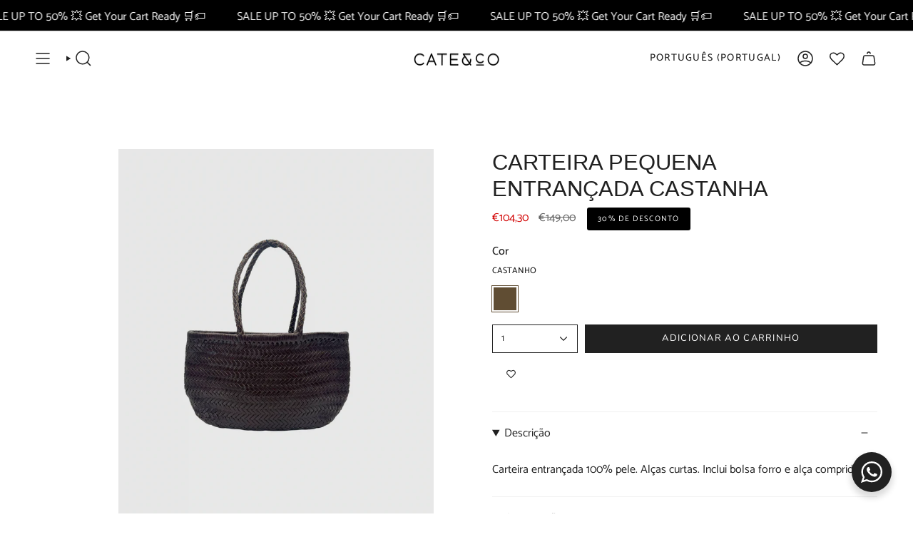

--- FILE ---
content_type: text/html; charset=utf-8
request_url: https://cateandco.pt/products/c-3
body_size: 57054
content:
<!doctype html>
<html class="no-js no-touch supports-no-cookies" lang="pt-PT">
<head>
	<script id="pandectes-rules">   /* PANDECTES-GDPR: DO NOT MODIFY AUTO GENERATED CODE OF THIS SCRIPT */      window.PandectesSettings = {"store":{"plan":"basic","theme":"Broadcast","primaryLocale":"pt","adminMode":false},"tsPublished":1700237480,"declaration":{"showPurpose":false,"showProvider":false,"declIntroText":"Usamos cookies para otimizar a funcionalidade do site, analisar o desempenho e fornecer uma experiência personalizada para você. Alguns cookies são essenciais para que o site funcione e funcione corretamente. Esses cookies não podem ser desativados. Nesta janela pode gerir a sua preferência de cookies.","showDateGenerated":true},"language":{"languageMode":"Single","fallbackLanguage":"pt","languageDetection":"browser","languagesSupported":[]},"texts":{"managed":{"headerText":{"pt":"Nós respeitamos sua privacidade"},"consentText":{"pt":"Este website utiliza cookies para melhorar a sua experiência online."},"dismissButtonText":{"pt":"OK"},"linkText":{"pt":"Proteção de dados"},"imprintText":{"pt":"Imprimir"},"preferencesButtonText":{"pt":"Preferências"},"allowButtonText":{"pt":"Aceitar"},"denyButtonText":{"pt":"Declínio"},"leaveSiteButtonText":{"pt":"Saia deste site"},"cookiePolicyText":{"pt":"Política de Cookies"},"preferencesPopupTitleText":{"pt":"Gerenciar preferências de consentimento"},"preferencesPopupIntroText":{"pt":"Usamos cookies para otimizar a funcionalidade do site, analisar o desempenho e fornecer uma experiência personalizada para você. Alguns cookies são essenciais para que o site funcione e funcione corretamente. Esses cookies não podem ser desativados. Nesta janela você pode gerenciar sua preferência de cookies."},"preferencesPopupCloseButtonText":{"pt":"Fechar"},"preferencesPopupAcceptAllButtonText":{"pt":"Aceitar tudo"},"preferencesPopupRejectAllButtonText":{"pt":"Rejeitar tudo"},"preferencesPopupSaveButtonText":{"pt":"Salvar preferências"},"accessSectionTitleText":{"pt":"Portabilidade de dados"},"accessSectionParagraphText":{"pt":"Você tem o direito de acessar seus dados a qualquer momento."},"rectificationSectionTitleText":{"pt":"Retificação de Dados"},"rectificationSectionParagraphText":{"pt":"Você tem o direito de solicitar que seus dados sejam atualizados sempre que considerar apropriado."},"erasureSectionTitleText":{"pt":"Direito de ser esquecido"},"erasureSectionParagraphText":{"pt":"Você tem o direito de solicitar que todos os seus dados sejam apagados. Depois disso, você não poderá mais acessar sua conta."},"declIntroText":{"pt":"Usamos cookies para otimizar a funcionalidade do site, analisar o desempenho e fornecer uma experiência personalizada para você. Alguns cookies são essenciais para que o site funcione e funcione corretamente. Esses cookies não podem ser desativados. Nesta janela pode gerir a sua preferência de cookies."}},"categories":{"strictlyNecessaryCookiesTitleText":{"pt":"Cookies estritamente necessários"},"functionalityCookiesTitleText":{"pt":"Cookies funcionais"},"performanceCookiesTitleText":{"pt":"Cookies de desempenho"},"targetingCookiesTitleText":{"pt":"Cookies de segmentação"},"unclassifiedCookiesTitleText":{"pt":"Cookies não classificados"},"strictlyNecessaryCookiesDescriptionText":{"pt":"Esses cookies são essenciais para permitir que você navegue pelo site e use seus recursos, como acessar áreas seguras do site. O site não pode funcionar corretamente sem esses cookies."},"functionalityCookiesDescriptionText":{"pt":"Esses cookies permitem que o site forneça funcionalidade e personalização aprimoradas. Eles podem ser definidos por nós ou por fornecedores terceiros cujos serviços adicionamos às nossas páginas. Se você não permitir esses cookies, alguns ou todos esses serviços podem não funcionar corretamente."},"performanceCookiesDescriptionText":{"pt":"Esses cookies nos permitem monitorar e melhorar o desempenho do nosso site. Por exemplo, eles nos permitem contar visitas, identificar fontes de tráfego e ver quais partes do site são mais populares."},"targetingCookiesDescriptionText":{"pt":"Esses cookies podem ser definidos em nosso site por nossos parceiros de publicidade. Eles podem ser usados por essas empresas para construir um perfil de seus interesses e mostrar anúncios relevantes em outros sites. Eles não armazenam informações pessoais diretamente, mas se baseiam na identificação exclusiva de seu navegador e dispositivo de Internet. Se você não permitir esses cookies, terá publicidade menos direcionada."},"unclassifiedCookiesDescriptionText":{"pt":"Cookies não classificados são cookies que estamos em processo de classificação, juntamente com os fornecedores de cookies individuais."}},"auto":{"declName":{"pt":"Nome"},"declPath":{"pt":"Caminho"},"declType":{"pt":"Modelo"},"declDomain":{"pt":"Domínio"},"declPurpose":{"pt":"Propósito"},"declProvider":{"pt":"Fornecedor"},"declRetention":{"pt":"Retenção"},"declFirstParty":{"pt":"First-party"},"declThirdParty":{"pt":"Terceiro"},"declSeconds":{"pt":"segundos"},"declMinutes":{"pt":"minutos"},"declHours":{"pt":"horas"},"declDays":{"pt":"dias"},"declMonths":{"pt":"meses"},"declYears":{"pt":"anos"},"declSession":{"pt":"Sessão"},"cookiesDetailsText":{"pt":"Detalhes de cookies"},"preferencesPopupAlwaysAllowedText":{"pt":"Sempre permitido"},"submitButton":{"pt":"Enviar"},"submittingButton":{"pt":"Enviando ..."},"cancelButton":{"pt":"Cancelar"},"guestsSupportInfoText":{"pt":"Faça login com sua conta de cliente para prosseguir."},"guestsSupportEmailPlaceholder":{"pt":"Endereço de e-mail"},"guestsSupportEmailValidationError":{"pt":"E-mail não é válido"},"guestsSupportEmailSuccessTitle":{"pt":"Obrigado pelo seu pedido"},"guestsSupportEmailFailureTitle":{"pt":"Ocorreu um problema"},"guestsSupportEmailSuccessMessage":{"pt":"Caso você esteja cadastrado como cliente desta loja, em breve receberá um e-mail com instruções de como proceder."},"guestsSupportEmailFailureMessage":{"pt":"Sua solicitação não foi enviada. Tente novamente e se o problema persistir, entre em contato com o proprietário da loja para obter ajuda."},"confirmationSuccessTitle":{"pt":"Sua solicitação foi verificada"},"confirmationFailureTitle":{"pt":"Ocorreu um problema"},"confirmationSuccessMessage":{"pt":"Em breve entraremos em contato com você sobre sua solicitação."},"confirmationFailureMessage":{"pt":"Sua solicitação não foi verificada. Tente novamente e se o problema persistir, entre em contato com o proprietário da loja para obter ajuda"},"consentSectionTitleText":{"pt":"Seu consentimento de cookies"},"consentSectionNoConsentText":{"pt":"Você não concordou com a política de cookies deste site."},"consentSectionConsentedText":{"pt":"Você consentiu com a política de cookies deste site em"},"consentStatus":{"pt":"preferência de consentimento"},"consentDate":{"pt":"Data de consentimento"},"consentId":{"pt":"ID de consentimento"},"consentSectionChangeConsentActionText":{"pt":"Alterar preferência de consentimento"},"accessSectionGDPRRequestsActionText":{"pt":"Solicitações de titulares de dados"},"accessSectionAccountInfoActionText":{"pt":"Dados pessoais"},"accessSectionOrdersRecordsActionText":{"pt":"Pedidos"},"accessSectionDownloadReportActionText":{"pt":"Baixar tudo"},"rectificationCommentPlaceholder":{"pt":"Descreva o que você deseja que seja atualizado"},"rectificationCommentValidationError":{"pt":"O comentário é obrigatório"},"rectificationSectionEditAccountActionText":{"pt":"Solicite uma atualização"},"erasureSectionRequestDeletionActionText":{"pt":"Solicitar exclusão de dados pessoais"}}},"library":{"previewMode":false,"fadeInTimeout":0,"defaultBlocked":7,"showLink":true,"showImprintLink":false,"enabled":true,"cookie":{"name":"_pandectes_gdpr","expiryDays":365,"secure":true,"domain":""},"dismissOnScroll":false,"dismissOnWindowClick":false,"dismissOnTimeout":false,"palette":{"popup":{"background":"#FFFFFF","backgroundForCalculations":{"a":1,"b":255,"g":255,"r":255},"text":"#000000"},"button":{"background":"transparent","backgroundForCalculations":{"a":1,"b":255,"g":255,"r":255},"text":"#000000","textForCalculation":{"a":1,"b":0,"g":0,"r":0},"border":"#000000"}},"content":{"href":"https://cate-and-co-shop.myshopify.com/policies/privacy-policy","imprintHref":"/","close":"&#10005;","target":"","logo":""},"window":"<div role=\"dialog\" aria-live=\"polite\" aria-label=\"cookieconsent\" aria-describedby=\"cookieconsent:desc\" id=\"pandectes-banner\" class=\"cc-window-wrapper cc-bottom-wrapper\"><div class=\"pd-cookie-banner-window cc-window {{classes}}\"><!--googleoff: all-->{{children}}<!--googleon: all--></div></div>","compliance":{"opt-in":"<div class=\"cc-compliance cc-highlight\">{{allow}}</div>"},"type":"opt-in","layouts":{"basic":"{{messagelink}}{{compliance}}{{close}}"},"position":"bottom","theme":"wired","revokable":false,"animateRevokable":false,"revokableReset":false,"revokableLogoUrl":"https://cdn.shopify.com/s/files/1/0840/7030/1977/t/3/assets/pandectes-reopen-logo.png?v=1700237264","revokablePlacement":"bottom-left","revokableMarginHorizontal":15,"revokableMarginVertical":15,"static":false,"autoAttach":true,"hasTransition":true,"blacklistPage":[""]},"geolocation":{"brOnly":false,"caOnly":false,"chOnly":false,"euOnly":false,"jpOnly":false,"thOnly":false,"canadaOnly":false,"globalVisibility":true},"dsr":{"guestsSupport":false,"accessSectionDownloadReportAuto":false},"banner":{"resetTs":1700237262,"extraCss":"        .cc-banner-logo {max-width: 24em!important;}    @media(min-width: 768px) {.cc-window.cc-floating{max-width: 24em!important;width: 24em!important;}}    .cc-message, .cc-header, .cc-logo {text-align: left}    .cc-window-wrapper{z-index: 2147483647;}    .cc-window{z-index: 2147483647;font-family: inherit;}    .cc-header{font-family: inherit;}    .pd-cp-ui{font-family: inherit; background-color: #FFFFFF;color:#000000;}    button.pd-cp-btn, a.pd-cp-btn{}    input + .pd-cp-preferences-slider{background-color: rgba(0, 0, 0, 0.3)}    .pd-cp-scrolling-section::-webkit-scrollbar{background-color: rgba(0, 0, 0, 0.3)}    input:checked + .pd-cp-preferences-slider{background-color: rgba(0, 0, 0, 1)}    .pd-cp-scrolling-section::-webkit-scrollbar-thumb {background-color: rgba(0, 0, 0, 1)}    .pd-cp-ui-close{color:#000000;}    .pd-cp-preferences-slider:before{background-color: #FFFFFF}    .pd-cp-title:before {border-color: #000000!important}    .pd-cp-preferences-slider{background-color:#000000}    .pd-cp-toggle{color:#000000!important}    @media(max-width:699px) {.pd-cp-ui-close-top svg {fill: #000000}}    .pd-cp-toggle:hover,.pd-cp-toggle:visited,.pd-cp-toggle:active{color:#000000!important}    .pd-cookie-banner-window {box-shadow: 0 0 18px rgb(0 0 0 / 20%);}  ","customJavascript":null,"showPoweredBy":false,"hybridStrict":false,"cookiesBlockedByDefault":"7","isActive":true,"implicitSavePreferences":false,"cookieIcon":false,"blockBots":false,"showCookiesDetails":true,"hasTransition":true,"blockingPage":false,"showOnlyLandingPage":false,"leaveSiteUrl":"https://www.google.com","linkRespectStoreLang":false},"cookies":{"0":[{"name":"keep_alive","domain":"cateandco.pt","path":"/","provider":"Shopify","firstParty":true,"retention":"30 minute(s)","expires":30,"unit":"declMinutes","purpose":{"pt":"Usado em conexão com a localização do comprador."}},{"name":"secure_customer_sig","domain":"cateandco.pt","path":"/","provider":"Shopify","firstParty":true,"retention":"1 year(s)","expires":1,"unit":"declYears","purpose":{"pt":"Usado em conexão com o login do cliente."}},{"name":"localization","domain":"cateandco.pt","path":"/","provider":"Shopify","firstParty":true,"retention":"1 year(s)","expires":1,"unit":"declYears","purpose":{"pt":"Localização da loja da Shopify"}},{"name":"_cmp_a","domain":".cateandco.pt","path":"/","provider":"Shopify","firstParty":true,"retention":"1 day(s)","expires":1,"unit":"declSession","purpose":{"pt":"Usado para gerenciar as configurações de privacidade do cliente."}},{"name":"_secure_session_id","domain":"cateandco.pt","path":"/","provider":"Shopify","firstParty":true,"retention":"1 day(s)","expires":1,"unit":"declSession","purpose":{"pt":"Usado em conexão com a navegação através de uma vitrine."}}],"1":[],"2":[{"name":"_orig_referrer","domain":".cateandco.pt","path":"/","provider":"Shopify","firstParty":true,"retention":"2 ","expires":2,"unit":"declSession","purpose":{"pt":"Rastreia páginas de destino."}},{"name":"_landing_page","domain":".cateandco.pt","path":"/","provider":"Shopify","firstParty":true,"retention":"2 ","expires":2,"unit":"declSession","purpose":{"pt":"Rastreia páginas de destino."}},{"name":"_shopify_y","domain":".cateandco.pt","path":"/","provider":"Shopify","firstParty":true,"retention":"1 year(s)","expires":1,"unit":"declYears","purpose":{"pt":"Análise da Shopify."}},{"name":"_shopify_s","domain":".cateandco.pt","path":"/","provider":"Shopify","firstParty":true,"retention":"30 minute(s)","expires":30,"unit":"declMinutes","purpose":{"pt":"Análise da Shopify."}}],"4":[],"8":[]},"blocker":{"isActive":false,"googleConsentMode":{"id":"","analyticsId":"","isActive":false,"adStorageCategory":4,"analyticsStorageCategory":2,"personalizationStorageCategory":1,"functionalityStorageCategory":1,"customEvent":true,"securityStorageCategory":0,"redactData":true,"urlPassthrough":false},"facebookPixel":{"id":"","isActive":false,"ldu":false},"rakuten":{"isActive":false,"cmp":false,"ccpa":false},"gpcIsActive":false,"defaultBlocked":7,"patterns":{"whiteList":[],"blackList":{"1":[],"2":[],"4":[],"8":[]},"iframesWhiteList":[],"iframesBlackList":{"1":[],"2":[],"4":[],"8":[]},"beaconsWhiteList":[],"beaconsBlackList":{"1":[],"2":[],"4":[],"8":[]}}}}      !function(){"use strict";window.PandectesRules=window.PandectesRules||{},window.PandectesRules.manualBlacklist={1:[],2:[],4:[]},window.PandectesRules.blacklistedIFrames={1:[],2:[],4:[]},window.PandectesRules.blacklistedCss={1:[],2:[],4:[]},window.PandectesRules.blacklistedBeacons={1:[],2:[],4:[]};var e="javascript/blocked",t="_pandectes_gdpr";function n(e){return new RegExp(e.replace(/[/\\.+?$()]/g,"\\$&").replace("*","(.*)"))}var r=function(e){try{return JSON.parse(e)}catch(e){return!1}},a=function(e){var t=arguments.length>1&&void 0!==arguments[1]?arguments[1]:"log",n=new URLSearchParams(window.location.search);n.get("log")&&console[t]("PandectesRules: ".concat(e))};function i(e,t){var n=Object.keys(e);if(Object.getOwnPropertySymbols){var r=Object.getOwnPropertySymbols(e);t&&(r=r.filter((function(t){return Object.getOwnPropertyDescriptor(e,t).enumerable}))),n.push.apply(n,r)}return n}function s(e){for(var t=1;t<arguments.length;t++){var n=null!=arguments[t]?arguments[t]:{};t%2?i(Object(n),!0).forEach((function(t){o(e,t,n[t])})):Object.getOwnPropertyDescriptors?Object.defineProperties(e,Object.getOwnPropertyDescriptors(n)):i(Object(n)).forEach((function(t){Object.defineProperty(e,t,Object.getOwnPropertyDescriptor(n,t))}))}return e}function o(e,t,n){return t in e?Object.defineProperty(e,t,{value:n,enumerable:!0,configurable:!0,writable:!0}):e[t]=n,e}function c(e,t){return function(e){if(Array.isArray(e))return e}(e)||function(e,t){var n=null==e?null:"undefined"!=typeof Symbol&&e[Symbol.iterator]||e["@@iterator"];if(null==n)return;var r,a,i=[],s=!0,o=!1;try{for(n=n.call(e);!(s=(r=n.next()).done)&&(i.push(r.value),!t||i.length!==t);s=!0);}catch(e){o=!0,a=e}finally{try{s||null==n.return||n.return()}finally{if(o)throw a}}return i}(e,t)||u(e,t)||function(){throw new TypeError("Invalid attempt to destructure non-iterable instance.\nIn order to be iterable, non-array objects must have a [Symbol.iterator]() method.")}()}function l(e){return function(e){if(Array.isArray(e))return d(e)}(e)||function(e){if("undefined"!=typeof Symbol&&null!=e[Symbol.iterator]||null!=e["@@iterator"])return Array.from(e)}(e)||u(e)||function(){throw new TypeError("Invalid attempt to spread non-iterable instance.\nIn order to be iterable, non-array objects must have a [Symbol.iterator]() method.")}()}function u(e,t){if(e){if("string"==typeof e)return d(e,t);var n=Object.prototype.toString.call(e).slice(8,-1);return"Object"===n&&e.constructor&&(n=e.constructor.name),"Map"===n||"Set"===n?Array.from(e):"Arguments"===n||/^(?:Ui|I)nt(?:8|16|32)(?:Clamped)?Array$/.test(n)?d(e,t):void 0}}function d(e,t){(null==t||t>e.length)&&(t=e.length);for(var n=0,r=new Array(t);n<t;n++)r[n]=e[n];return r}var f=!(void 0===window.dataLayer||!Array.isArray(window.dataLayer)||!window.dataLayer.some((function(e){return"pandectes_full_scan"===e.event})));a("userAgent -> ".concat(window.navigator.userAgent.substring(0,50)));var p=function(){var e,n=arguments.length>0&&void 0!==arguments[0]?arguments[0]:t,a="; "+document.cookie,i=a.split("; "+n+"=");if(i.length<2)e={};else{var s=i.pop(),o=s.split(";");e=window.atob(o.shift())}var c=r(e);return!1!==c?c:e}(),g=window.PandectesSettings,y=g.banner.isActive,h=g.blocker.defaultBlocked,m=p&&null!==p.preferences&&void 0!==p.preferences?p.preferences:null,w=f?0:y?null===m?h:m:0,v={1:0==(1&w),2:0==(2&w),4:0==(4&w)},b=window.PandectesSettings.blocker.patterns,k=b.blackList,L=b.whiteList,S=b.iframesBlackList,P=b.iframesWhiteList,A=b.beaconsBlackList,C=b.beaconsWhiteList,_={blackList:[],whiteList:[],iframesBlackList:{1:[],2:[],4:[],8:[]},iframesWhiteList:[],beaconsBlackList:{1:[],2:[],4:[],8:[]},beaconsWhiteList:[]};[1,2,4].map((function(e){var t;v[e]||((t=_.blackList).push.apply(t,l(k[e].length?k[e].map(n):[])),_.iframesBlackList[e]=S[e].length?S[e].map(n):[],_.beaconsBlackList[e]=A[e].length?A[e].map(n):[])})),_.whiteList=L.length?L.map(n):[],_.iframesWhiteList=P.length?P.map(n):[],_.beaconsWhiteList=C.length?C.map(n):[];var B={scripts:[],iframes:{1:[],2:[],4:[]},beacons:{1:[],2:[],4:[]},css:{1:[],2:[],4:[]}},E=function(t,n){return t&&(!n||n!==e)&&(!_.blackList||_.blackList.some((function(e){return e.test(t)})))&&(!_.whiteList||_.whiteList.every((function(e){return!e.test(t)})))},O=function(e){var t=e.getAttribute("src");return _.blackList&&_.blackList.every((function(e){return!e.test(t)}))||_.whiteList&&_.whiteList.some((function(e){return e.test(t)}))},I=function(e,t){var n=_.iframesBlackList[t],r=_.iframesWhiteList;return e&&(!n||n.some((function(t){return t.test(e)})))&&(!r||r.every((function(t){return!t.test(e)})))},j=function(e,t){var n=_.beaconsBlackList[t],r=_.beaconsWhiteList;return e&&(!n||n.some((function(t){return t.test(e)})))&&(!r||r.every((function(t){return!t.test(e)})))},R=new MutationObserver((function(e){for(var t=0;t<e.length;t++)for(var n=e[t].addedNodes,r=0;r<n.length;r++){var a=n[r],i=a.dataset&&a.dataset.cookiecategory;if(1===a.nodeType&&"LINK"===a.tagName){var s=a.dataset&&a.dataset.href;if(s&&i)switch(i){case"functionality":case"C0001":B.css[1].push(s);break;case"performance":case"C0002":B.css[2].push(s);break;case"targeting":case"C0003":B.css[4].push(s)}}}})),T=new MutationObserver((function(t){for(var n=0;n<t.length;n++)for(var r=t[n].addedNodes,a=function(t){var n=r[t],a=n.src||n.dataset&&n.dataset.src,i=n.dataset&&n.dataset.cookiecategory;if(1===n.nodeType&&"IFRAME"===n.tagName){if(a){var s=!1;I(a,1)||"functionality"===i||"C0001"===i?(s=!0,B.iframes[1].push(a)):I(a,2)||"performance"===i||"C0002"===i?(s=!0,B.iframes[2].push(a)):(I(a,4)||"targeting"===i||"C0003"===i)&&(s=!0,B.iframes[4].push(a)),s&&(n.removeAttribute("src"),n.setAttribute("data-src",a))}}else if(1===n.nodeType&&"IMG"===n.tagName){if(a){var o=!1;j(a,1)?(o=!0,B.beacons[1].push(a)):j(a,2)?(o=!0,B.beacons[2].push(a)):j(a,4)&&(o=!0,B.beacons[4].push(a)),o&&(n.removeAttribute("src"),n.setAttribute("data-src",a))}}else if(1===n.nodeType&&"LINK"===n.tagName){var c=n.dataset&&n.dataset.href;if(c&&i)switch(i){case"functionality":case"C0001":B.css[1].push(c);break;case"performance":case"C0002":B.css[2].push(c);break;case"targeting":case"C0003":B.css[4].push(c)}}else if(1===n.nodeType&&"SCRIPT"===n.tagName){var l=n.type,u=!1;if(E(a,l))u=!0;else if(a&&i)switch(i){case"functionality":case"C0001":u=!0,window.PandectesRules.manualBlacklist[1].push(a);break;case"performance":case"C0002":u=!0,window.PandectesRules.manualBlacklist[2].push(a);break;case"targeting":case"C0003":u=!0,window.PandectesRules.manualBlacklist[4].push(a)}if(u){B.scripts.push([n,l]),n.type=e;n.addEventListener("beforescriptexecute",(function t(r){n.getAttribute("type")===e&&r.preventDefault(),n.removeEventListener("beforescriptexecute",t)})),n.parentElement&&n.parentElement.removeChild(n)}}},i=0;i<r.length;i++)a(i)})),x=document.createElement,N={src:Object.getOwnPropertyDescriptor(HTMLScriptElement.prototype,"src"),type:Object.getOwnPropertyDescriptor(HTMLScriptElement.prototype,"type")};window.PandectesRules.unblockCss=function(e){var t=B.css[e]||[];t.length&&a("Unblocking CSS for ".concat(e)),t.forEach((function(e){var t=document.querySelector('link[data-href^="'.concat(e,'"]'));t.removeAttribute("data-href"),t.href=e})),B.css[e]=[]},window.PandectesRules.unblockIFrames=function(e){var t=B.iframes[e]||[];t.length&&a("Unblocking IFrames for ".concat(e)),_.iframesBlackList[e]=[],t.forEach((function(e){var t=document.querySelector('iframe[data-src^="'.concat(e,'"]'));t.removeAttribute("data-src"),t.src=e})),B.iframes[e]=[]},window.PandectesRules.unblockBeacons=function(e){var t=B.beacons[e]||[];t.length&&a("Unblocking Beacons for ".concat(e)),_.beaconsBlackList[e]=[],t.forEach((function(e){var t=document.querySelector('img[data-src^="'.concat(e,'"]'));t.removeAttribute("data-src"),t.src=e})),B.beacons[e]=[]},window.PandectesRules.unblockInlineScripts=function(e){var t=1===e?"functionality":2===e?"performance":"targeting";document.querySelectorAll('script[type="javascript/blocked"][data-cookiecategory="'.concat(t,'"]')).forEach((function(e){var t=e.textContent;e.parentNode.removeChild(e);var n=document.createElement("script");n.type="text/javascript",n.textContent=t,document.body.appendChild(n)}))},window.PandectesRules.unblock=function(t){t.length<1?(_.blackList=[],_.whiteList=[],_.iframesBlackList=[],_.iframesWhiteList=[]):(_.blackList&&(_.blackList=_.blackList.filter((function(e){return t.every((function(t){return"string"==typeof t?!e.test(t):t instanceof RegExp?e.toString()!==t.toString():void 0}))}))),_.whiteList&&(_.whiteList=[].concat(l(_.whiteList),l(t.map((function(e){if("string"==typeof e){var t=".*"+n(e)+".*";if(_.whiteList.every((function(e){return e.toString()!==t.toString()})))return new RegExp(t)}else if(e instanceof RegExp&&_.whiteList.every((function(t){return t.toString()!==e.toString()})))return e;return null})).filter(Boolean)))));for(var r=document.querySelectorAll('script[type="'.concat(e,'"]')),i=0;i<r.length;i++){var s=r[i];O(s)&&(B.scripts.push([s,"application/javascript"]),s.parentElement.removeChild(s))}var o=0;l(B.scripts).forEach((function(e,t){var n=c(e,2),r=n[0],a=n[1];if(O(r)){for(var i=document.createElement("script"),s=0;s<r.attributes.length;s++){var l=r.attributes[s];"src"!==l.name&&"type"!==l.name&&i.setAttribute(l.name,r.attributes[s].value)}i.setAttribute("src",r.src),i.setAttribute("type",a||"application/javascript"),document.head.appendChild(i),B.scripts.splice(t-o,1),o++}})),0==_.blackList.length&&0===_.iframesBlackList[1].length&&0===_.iframesBlackList[2].length&&0===_.iframesBlackList[4].length&&0===_.beaconsBlackList[1].length&&0===_.beaconsBlackList[2].length&&0===_.beaconsBlackList[4].length&&(a("Disconnecting observers"),T.disconnect(),R.disconnect())};var M,D,W=window.PandectesSettings.store.adminMode,F=window.PandectesSettings.blocker;M=function(){!function(){var e=window.Shopify.trackingConsent;try{var t=W&&!window.Shopify.AdminBarInjector,n={preferences:0==(1&w)||f||t,analytics:0==(2&w)||f||t,marketing:0==(4&w)||f||t};e.firstPartyMarketingAllowed()===n.marketing&&e.analyticsProcessingAllowed()===n.analytics&&e.preferencesProcessingAllowed()===n.preferences||e.setTrackingConsent(n,(function(e){e&&e.error?a("Shopify.customerPrivacy API - failed to setTrackingConsent"):a("Shopify.customerPrivacy API - setTrackingConsent(".concat(JSON.stringify(n),")"))}))}catch(e){a("Shopify.customerPrivacy API - exception")}}(),function(){var e=window.Shopify.trackingConsent,t=e.currentVisitorConsent();if(F.gpcIsActive&&"CCPA"===e.getRegulation()&&"no"===t.gpc&&"yes"!==t.sale_of_data){var n={sale_of_data:!1};e.setTrackingConsent(n,(function(e){e&&e.error?a("Shopify.customerPrivacy API - failed to setTrackingConsent({".concat(JSON.stringify(n),")")):a("Shopify.customerPrivacy API - setTrackingConsent(".concat(JSON.stringify(n),")"))}))}}()},D=null,window.Shopify&&window.Shopify.loadFeatures&&window.Shopify.trackingConsent?M():D=setInterval((function(){window.Shopify&&window.Shopify.loadFeatures&&(clearInterval(D),window.Shopify.loadFeatures([{name:"consent-tracking-api",version:"0.1"}],(function(e){e?a("Shopify.customerPrivacy API - failed to load"):(a("Shopify.customerPrivacy API - loaded"),M())})))}),10);var z=window.PandectesSettings,U=z.banner.isActive,q=z.blocker.googleConsentMode,J=q.isActive,H=q.customEvent,$=q.redactData,G=q.urlPassthrough,K=q.adStorageCategory,V=q.analyticsStorageCategory,Y=q.functionalityStorageCategory,Q=q.personalizationStorageCategory,X=q.securityStorageCategory;function Z(){window.dataLayer.push(arguments)}window.dataLayer=window.dataLayer||[];var ee,te,ne={hasInitialized:!1,ads_data_redaction:!1,url_passthrough:!1,storage:{ad_storage:"granted",analytics_storage:"granted",functionality_storage:"granted",personalization_storage:"granted",security_storage:"granted",wait_for_update:500}};if(U&&J){var re=0==(w&K)?"granted":"denied",ae=0==(w&V)?"granted":"denied",ie=0==(w&Y)?"granted":"denied",se=0==(w&Q)?"granted":"denied",oe=0==(w&X)?"granted":"denied";ne.hasInitialized=!0,ne.ads_data_redaction="denied"===re&&$,ne.url_passthrough=G,ne.storage.ad_storage=re,ne.storage.analytics_storage=ae,ne.storage.functionality_storage=ie,ne.storage.personalization_storage=se,ne.storage.security_storage=oe,ne.ads_data_redaction&&Z("set","ads_data_redaction",ne.ads_data_redaction),ne.url_passthrough&&Z("set","url_passthrough",ne.url_passthrough),Z("consent","default",ne.storage),a("Google consent mode initialized")}U&&H&&(te=7===(ee=w)?"deny":0===ee?"allow":"mixed",window.dataLayer.push({event:"Pandectes_Consent_Update",pandectes_status:te,pandectes_categories:{C0000:"allow",C0001:v[1]?"allow":"deny",C0002:v[2]?"allow":"deny",C0003:v[4]?"allow":"deny"}}),a("PandectesCustomEvent pushed to the dataLayer")),window.PandectesRules.gcm=ne;var ce=window.PandectesSettings,le=ce.banner.isActive,ue=ce.blocker.isActive;a("Blocker -> "+(ue?"Active":"Inactive")),a("Banner -> "+(le?"Active":"Inactive")),a("ActualPrefs -> "+w);var de=null===m&&/\/checkouts\//.test(window.location.pathname);0!==w&&!1===f&&ue&&!de?(a("Blocker will execute"),document.createElement=function(){for(var t=arguments.length,n=new Array(t),r=0;r<t;r++)n[r]=arguments[r];if("script"!==n[0].toLowerCase())return x.bind?x.bind(document).apply(void 0,n):x;var a=x.bind(document).apply(void 0,n);try{Object.defineProperties(a,{src:s(s({},N.src),{},{set:function(t){E(t,a.type)&&N.type.set.call(this,e),N.src.set.call(this,t)}}),type:s(s({},N.type),{},{get:function(){var t=N.type.get.call(this);return t===e||E(this.src,t)?null:t},set:function(t){var n=E(a.src,a.type)?e:t;N.type.set.call(this,n)}})}),a.setAttribute=function(t,n){if("type"===t){var r=E(a.src,a.type)?e:n;N.type.set.call(a,r)}else"src"===t?(E(n,a.type)&&N.type.set.call(a,e),N.src.set.call(a,n)):HTMLScriptElement.prototype.setAttribute.call(a,t,n)}}catch(e){console.warn("Yett: unable to prevent script execution for script src ",a.src,".\n",'A likely cause would be because you are using a third-party browser extension that monkey patches the "document.createElement" function.')}return a},T.observe(document.documentElement,{childList:!0,subtree:!0}),R.observe(document.documentElement,{childList:!0,subtree:!0})):a("Blocker will not execute")}();
</script>
  <meta charset="UTF-8">
  <meta http-equiv="X-UA-Compatible" content="IE=edge">
  <meta name="viewport" content="width=device-width, initial-scale=1.0">
  <meta name="theme-color" content="#212121">
  <link rel="canonical" href="https://cateandco.pt/products/c-3">
  <link rel="preconnect" href="https://cdn.shopify.com" crossorigin>
  <!-- ======================= Broadcast Theme V5.3.0 ========================= --><link rel="preconnect" href="https://fonts.shopifycdn.com" crossorigin><link href="//cateandco.pt/cdn/shop/t/3/assets/theme.css?v=108159228544239655531722016955" as="style" rel="preload">
  <link href="//cateandco.pt/cdn/shop/t/3/assets/vendor.js?v=93779096473886333451698512138" as="script" rel="preload">
  <link href="//cateandco.pt/cdn/shop/t/3/assets/theme.js?v=138928274754105767801698512138" as="script" rel="preload">

    <link rel="icon" type="image/png" href="//cateandco.pt/cdn/shop/files/cate-33.png?crop=center&height=32&v=1698399434&width=32">
  

  <!-- Title and description ================================================ -->
  
  <title>
    
    CARTEIRA PEQUENA ENTRANÇADA CASTANHA
    
    
    
      &ndash; CATE AND CO SHOP
    
  </title>

  
    <meta name="description" content="Carteira entrançada 100% pele. Alças curtas. Inclui bolsa forro e alça comprida. ">
  

  <meta property="og:site_name" content="CATE AND CO SHOP">
<meta property="og:url" content="https://cateandco.pt/products/c-3">
<meta property="og:title" content="CARTEIRA PEQUENA ENTRANÇADA CASTANHA">
<meta property="og:type" content="product">
<meta property="og:description" content="Carteira entrançada 100% pele. Alças curtas. Inclui bolsa forro e alça comprida. "><meta property="og:image" content="http://cateandco.pt/cdn/shop/files/57496ABA-0A6C-4E80-89AD-A0E8C1790941.png?v=1759414211">
  <meta property="og:image:secure_url" content="https://cateandco.pt/cdn/shop/files/57496ABA-0A6C-4E80-89AD-A0E8C1790941.png?v=1759414211">
  <meta property="og:image:width" content="1080">
  <meta property="og:image:height" content="1350"><meta property="og:price:amount" content="104,30">
  <meta property="og:price:currency" content="EUR"><meta name="twitter:card" content="summary_large_image">
<meta name="twitter:title" content="CARTEIRA PEQUENA ENTRANÇADA CASTANHA">
<meta name="twitter:description" content="Carteira entrançada 100% pele. Alças curtas. Inclui bolsa forro e alça comprida. ">

  <!-- CSS ================================================================== -->

  <link href="//cateandco.pt/cdn/shop/t/3/assets/font-settings.css?v=153436447332842079811764264727" rel="stylesheet" type="text/css" media="all" />

  
<style data-shopify>

:root {--scrollbar-width: 0px;





--COLOR-VIDEO-BG: #f2f2f2;
--COLOR-BG-BRIGHTER: #f2f2f2;--COLOR-BG: #ffffff;--COLOR-BG-ALPHA-25: rgba(255, 255, 255, 0.25);
--COLOR-BG-TRANSPARENT: rgba(255, 255, 255, 0);
--COLOR-BG-SECONDARY: #ffffff;
--COLOR-BG-SECONDARY-LIGHTEN: #ffffff;
--COLOR-BG-RGB: 255, 255, 255;

--COLOR-TEXT-DARK: #000000;
--COLOR-TEXT: #212121;
--COLOR-TEXT-LIGHT: #646464;


/* === Opacity shades of grey ===*/
--COLOR-A5:  rgba(33, 33, 33, 0.05);
--COLOR-A10: rgba(33, 33, 33, 0.1);
--COLOR-A15: rgba(33, 33, 33, 0.15);
--COLOR-A20: rgba(33, 33, 33, 0.2);
--COLOR-A25: rgba(33, 33, 33, 0.25);
--COLOR-A30: rgba(33, 33, 33, 0.3);
--COLOR-A35: rgba(33, 33, 33, 0.35);
--COLOR-A40: rgba(33, 33, 33, 0.4);
--COLOR-A45: rgba(33, 33, 33, 0.45);
--COLOR-A50: rgba(33, 33, 33, 0.5);
--COLOR-A55: rgba(33, 33, 33, 0.55);
--COLOR-A60: rgba(33, 33, 33, 0.6);
--COLOR-A65: rgba(33, 33, 33, 0.65);
--COLOR-A70: rgba(33, 33, 33, 0.7);
--COLOR-A75: rgba(33, 33, 33, 0.75);
--COLOR-A80: rgba(33, 33, 33, 0.8);
--COLOR-A85: rgba(33, 33, 33, 0.85);
--COLOR-A90: rgba(33, 33, 33, 0.9);
--COLOR-A95: rgba(33, 33, 33, 0.95);

--COLOR-BORDER: rgb(240, 240, 240);
--COLOR-BORDER-LIGHT: #f6f6f6;
--COLOR-BORDER-HAIRLINE: #f7f7f7;
--COLOR-BORDER-DARK: #bdbdbd;/* === Bright color ===*/
--COLOR-PRIMARY: #212121;
--COLOR-PRIMARY-HOVER: #000000;
--COLOR-PRIMARY-FADE: rgba(33, 33, 33, 0.05);
--COLOR-PRIMARY-FADE-HOVER: rgba(33, 33, 33, 0.1);
--COLOR-PRIMARY-LIGHT: #855656;--COLOR-PRIMARY-OPPOSITE: #ffffff;



/* === link Color ===*/
--COLOR-LINK: #212121;
--COLOR-LINK-HOVER: rgba(33, 33, 33, 0.7);
--COLOR-LINK-FADE: rgba(33, 33, 33, 0.05);
--COLOR-LINK-FADE-HOVER: rgba(33, 33, 33, 0.1);--COLOR-LINK-OPPOSITE: #ffffff;


/* === Product grid sale tags ===*/
--COLOR-SALE-BG: #000;
--COLOR-SALE-TEXT: #ffffff;--COLOR-SALE-TEXT-SECONDARY: #000;

/* === Product grid badges ===*/
--COLOR-BADGE-BG: #ffffff;
--COLOR-BADGE-TEXT: #212121;

/* === Product sale color ===*/
--COLOR-SALE: #d20000;

/* === Gray background on Product grid items ===*/--filter-bg: 1.0;/* === Helper colors for form error states ===*/
--COLOR-ERROR: #721C24;
--COLOR-ERROR-BG: #F8D7DA;
--COLOR-ERROR-BORDER: #F5C6CB;



  --RADIUS: 0px;
  --RADIUS-SELECT: 0px;

--COLOR-HEADER-BG: #ffffff;--COLOR-HEADER-BG-TRANSPARENT: rgba(255, 255, 255, 0);
--COLOR-HEADER-LINK: #212121;
--COLOR-HEADER-LINK-HOVER: rgba(33, 33, 33, 0.7);

--COLOR-MENU-BG: #ffffff;
--COLOR-MENU-LINK: #212121;
--COLOR-MENU-LINK-HOVER: rgba(33, 33, 33, 0.7);
--COLOR-SUBMENU-BG: #ffffff;
--COLOR-SUBMENU-LINK: #212121;
--COLOR-SUBMENU-LINK-HOVER: rgba(33, 33, 33, 0.7);
--COLOR-SUBMENU-TEXT-LIGHT: #646464;
--COLOR-MENU-TRANSPARENT: #ffffff;
--COLOR-MENU-TRANSPARENT-HOVER: rgba(255, 255, 255, 0.7);--COLOR-FOOTER-BG: #ffffff;
--COLOR-FOOTER-BG-HAIRLINE: #f7f7f7;
--COLOR-FOOTER-TEXT: #212121;
--COLOR-FOOTER-TEXT-A35: rgba(33, 33, 33, 0.35);
--COLOR-FOOTER-TEXT-A75: rgba(33, 33, 33, 0.75);
--COLOR-FOOTER-LINK: #212121;
--COLOR-FOOTER-LINK-HOVER: rgba(33, 33, 33, 0.7);
--COLOR-FOOTER-BORDER: #212121;

--TRANSPARENT: rgba(255, 255, 255, 0);

/* === Default overlay opacity ===*/
--overlay-opacity: 0;
--underlay-opacity: 1;
--underlay-bg: rgba(0,0,0,0.4);

/* === Custom Cursor ===*/
--ICON-ZOOM-IN: url( "//cateandco.pt/cdn/shop/t/3/assets/icon-zoom-in.svg?v=182473373117644429561698512138" );
--ICON-ZOOM-OUT: url( "//cateandco.pt/cdn/shop/t/3/assets/icon-zoom-out.svg?v=101497157853986683871698512137" );

/* === Custom Icons ===*/


  
  --ICON-ADD-BAG: url( "//cateandco.pt/cdn/shop/t/3/assets/icon-add-bag-medium.svg?v=139170916092727621901698512137" );
  --ICON-ADD-CART: url( "//cateandco.pt/cdn/shop/t/3/assets/icon-add-cart-medium.svg?v=57635405022452982901698512137" );
  --ICON-ARROW-LEFT: url( "//cateandco.pt/cdn/shop/t/3/assets/icon-arrow-left-medium.svg?v=98614866157451683461698512137" );
  --ICON-ARROW-RIGHT: url( "//cateandco.pt/cdn/shop/t/3/assets/icon-arrow-right-medium.svg?v=127385474140982877711698512138" );
  --ICON-SELECT: url("//cateandco.pt/cdn/shop/t/3/assets/icon-select-medium.svg?2530");


--PRODUCT-GRID-ASPECT-RATIO: 150.0%;

/* === Typography ===*/
--FONT-WEIGHT-BODY: 400;
--FONT-WEIGHT-BODY-BOLD: 500;

--FONT-STACK-BODY: Catamaran, sans-serif;
--FONT-STYLE-BODY: normal;
--FONT-STYLE-BODY-ITALIC: italic;
--FONT-ADJUST-BODY: 1.0;

--FONT-WEIGHT-HEADING: 400;
--FONT-WEIGHT-HEADING-BOLD: 700;

--FONT-UPPERCASE-HEADING: none;

--FONT-STACK-HEADING: "system_ui", -apple-system, 'Segoe UI', Roboto, 'Helvetica Neue', 'Noto Sans', 'Liberation Sans', Arial, sans-serif, 'Apple Color Emoji', 'Segoe UI Emoji', 'Segoe UI Symbol', 'Noto Color Emoji';
--FONT-STYLE-HEADING: normal;
--FONT-STYLE-HEADING-ITALIC: italic;
--FONT-ADJUST-HEADING: 1.15;

--FONT-STACK-NAV: Catamaran, sans-serif;
--FONT-STYLE-NAV: normal;
--FONT-STYLE-NAV-ITALIC: italic;
--FONT-ADJUST-NAV: 1.0;

--FONT-WEIGHT-NAV: 400;
--FONT-WEIGHT-NAV-BOLD: 500;

--FONT-SIZE-BASE: 1.0rem;
--FONT-SIZE-BASE-PERCENT: 1.0;

/* === Parallax ===*/
--PARALLAX-STRENGTH-MIN: 120.0%;
--PARALLAX-STRENGTH-MAX: 130.0%;--COLUMNS: 4;
--COLUMNS-MEDIUM: 3;
--COLUMNS-SMALL: 2;
--COLUMNS-MOBILE: 1;--LAYOUT-OUTER: 50px;
  --LAYOUT-GUTTER: 32px;
  --LAYOUT-OUTER-MEDIUM: 30px;
  --LAYOUT-GUTTER-MEDIUM: 22px;
  --LAYOUT-OUTER-SMALL: 16px;
  --LAYOUT-GUTTER-SMALL: 16px;--base-animation-delay: 0ms;
--line-height-normal: 1.375; /* Equals to line-height: normal; */--SIDEBAR-WIDTH: 288px;
  --SIDEBAR-WIDTH-MEDIUM: 258px;--DRAWER-WIDTH: 380px;--ICON-STROKE-WIDTH: 1.5px;/* === Button General ===*/
--BTN-FONT-STACK: Nunito, sans-serif;
--BTN-FONT-WEIGHT: 400;
--BTN-FONT-STYLE: normal;
--BTN-FONT-SIZE: 13px;

--BTN-LETTER-SPACING: 0.1em;
--BTN-UPPERCASE: uppercase;
--BTN-TEXT-ARROW-OFFSET: -1px;

/* === Button Primary ===*/
--BTN-PRIMARY-BORDER-COLOR: #212121;
--BTN-PRIMARY-BG-COLOR: #212121;
--BTN-PRIMARY-TEXT-COLOR: #ffffff;


  --BTN-PRIMARY-BG-COLOR-BRIGHTER: #3b3b3b;


/* === Button Secondary ===*/
--BTN-SECONDARY-BORDER-COLOR: #ffffff;
--BTN-SECONDARY-BG-COLOR: #ffffff;
--BTN-SECONDARY-TEXT-COLOR: #212121;


  --BTN-SECONDARY-BG-COLOR-BRIGHTER: #f2f2f2;


/* === Button White ===*/
--TEXT-BTN-BORDER-WHITE: #fff;
--TEXT-BTN-BG-WHITE: #fff;
--TEXT-BTN-WHITE: #000;
--TEXT-BTN-BG-WHITE-BRIGHTER: #f2f2f2;

/* === Button Black ===*/
--TEXT-BTN-BG-BLACK: #000;
--TEXT-BTN-BORDER-BLACK: #000;
--TEXT-BTN-BLACK: #fff;
--TEXT-BTN-BG-BLACK-BRIGHTER: #1a1a1a;

/* === Cart Gradient ===*/


  --FREE-SHIPPING-GRADIENT: linear-gradient(to right, var(--COLOR-PRIMARY-LIGHT) 0%, var(--COLOR-PRIMARY) 100%);


}

::backdrop {
  --underlay-opacity: 1;
  --underlay-bg: rgba(0,0,0,0.4);
}
</style>


  <link href="//cateandco.pt/cdn/shop/t/3/assets/theme.css?v=108159228544239655531722016955" rel="stylesheet" type="text/css" media="all" />
<link href="//cateandco.pt/cdn/shop/t/3/assets/swatches.css?v=157844926215047500451698512138" as="style" rel="preload">
    <link href="//cateandco.pt/cdn/shop/t/3/assets/swatches.css?v=157844926215047500451698512138" rel="stylesheet" type="text/css" media="all" />
<style data-shopify>.swatches {
    --preto: #000000;--branco: #f3f4e9;--amarelo: #f2d67c;--laranja: #e26c3d;--azul: #9bc4ea;--verde: #5d9147;--verde-seco: #829276;--castanho: #604d33;--roxo: #9d3061;--azul-indigo: #474c75;--bordeaux: #ad4751;--vermelho: #d22726;--bege: #cebdaa;--rosa: #FFADCD;--dourado: url(//cateandco.pt/cdn/shop/files/dourado_small.png?v=18385184800301058288);--prateado: url(//cateandco.pt/cdn/shop/files/prateado_small.png?v=15335851473970946363);--colorido: url(//cateandco.pt/cdn/shop/files/colorido_small.png?2530);--cinza-claro: #d6d4d4;--cinza-escuro: #7c7c7c;--lavanda: #d6caef;--azul-bebe: #DBEFFB;--bronze: url(//cateandco.pt/cdn/shop/files/bronze_small.png?v=17450339369534981452);--rosa-e-vermelho: url(//cateandco.pt/cdn/shop/files/rosa-vermelho_small.png?v=11957697637113531051);--camel: #bf8a3d;--telha: #ca635b;--azulao: #0945B0;--azul-royal: #000080;--lilas: #C7C1E4;--beringela: #360632;--rosa-claro: #ffcbdb;--verde-agua: #03bb85;--pistachio: #9DD1CD;--caqui: #C1DD98;--azul-marinho: #012454;--laranja: #E8673E;--cru: #FDF9E0;--salmao: #FFA481;--turquesa: #41CFEB;--azul-claro: #DAEFFF;--verde-agua: #9EDFC0;--rosa-claro: #FFD7E0;--rosa-pastel: #F6EEF4;--rosa-fucsia: #C51E79;--pessego: #EFC3AA;--amarelo-neon: #F7FF10;--rosa-velho: #C47472;--mostarda: #ffdb58;
  }</style>
<script>
    if (window.navigator.userAgent.indexOf('MSIE ') > 0 || window.navigator.userAgent.indexOf('Trident/') > 0) {
      document.documentElement.className = document.documentElement.className + ' ie';

      var scripts = document.getElementsByTagName('script')[0];
      var polyfill = document.createElement("script");
      polyfill.defer = true;
      polyfill.src = "//cateandco.pt/cdn/shop/t/3/assets/ie11.js?v=144489047535103983231698512138";

      scripts.parentNode.insertBefore(polyfill, scripts);
    } else {
      document.documentElement.className = document.documentElement.className.replace('no-js', 'js');
    }

    document.documentElement.style.setProperty('--scrollbar-width', `${getScrollbarWidth()}px`);

    function getScrollbarWidth() {
      // Creating invisible container
      const outer = document.createElement('div');
      outer.style.visibility = 'hidden';
      outer.style.overflow = 'scroll'; // forcing scrollbar to appear
      outer.style.msOverflowStyle = 'scrollbar'; // needed for WinJS apps
      document.documentElement.appendChild(outer);

      // Creating inner element and placing it in the container
      const inner = document.createElement('div');
      outer.appendChild(inner);

      // Calculating difference between container's full width and the child width
      const scrollbarWidth = outer.offsetWidth - inner.offsetWidth;

      // Removing temporary elements from the DOM
      outer.parentNode.removeChild(outer);

      return scrollbarWidth;
    }

    let root = '/';
    if (root[root.length - 1] !== '/') {
      root = root + '/';
    }

    window.theme = {
      routes: {
        root: root,
        cart_url: '/cart',
        cart_add_url: '/cart/add',
        cart_change_url: '/cart/change',
        product_recommendations_url: '/recommendations/products',
        predictive_search_url: '/search/suggest',
        addresses_url: '/account/addresses'
      },
      assets: {
        photoswipe: '//cateandco.pt/cdn/shop/t/3/assets/photoswipe.js?v=162613001030112971491698512138',
        smoothscroll: '//cateandco.pt/cdn/shop/t/3/assets/smoothscroll.js?v=37906625415260927261698512137',
      },
      strings: {
        addToCart: "Adicionar ao carrinho",
        cartAcceptanceError: "Para avançar, deve deixar expressa a sua concordância face aos termos e condições.",
        soldOut: "Esgotado",
        from: "De",
        preOrder: "Pedido antecipado",
        sale: "SALE",
        subscription: "Inscrição",
        unavailable: "Indisponível",
        unitPrice: "Preço unitário",
        unitPriceSeparator: "por",
        shippingCalcSubmitButton: "Calcular frete",
        shippingCalcSubmitButtonDisabled: "Calculando...",
        selectValue: "Selecione o valor",
        selectColor: "Selecione a cor",
        oneColor: "cor",
        otherColor: "cores",
        upsellAddToCart: "Adicionar",
        free: "Gratuito",
        swatchesColor: "Cor"
      },
      settings: {
        customerLoggedIn: null ? true : false,
        cartDrawerEnabled: true,
        enableQuickAdd: true,
        enableAnimations: true,
        variantOnSale: true,
      },
      sliderArrows: {
        prev: '<button type="button" class="slider__button slider__button--prev" data-button-arrow data-button-prev>' + "Anterior" + '</button>',
        next: '<button type="button" class="slider__button slider__button--next" data-button-arrow data-button-next>' + "Próximo" + '</button>',
      },
      moneyFormat: false ? "€{{amount_with_comma_separator}} EUR" : "€{{amount_with_comma_separator}}",
      moneyWithoutCurrencyFormat: "€{{amount_with_comma_separator}}",
      moneyWithCurrencyFormat: "€{{amount_with_comma_separator}} EUR",
      subtotal: 0,
      info: {
        name: 'broadcast'
      },
      version: '5.3.0'
    };

    if (window.performance) {
      window.performance.mark('init');
    } else {
      window.fastNetworkAndCPU = false;
    }

    let windowInnerHeight = window.innerHeight;
    document.documentElement.style.setProperty('--full-height', `${windowInnerHeight}px`);
    document.documentElement.style.setProperty('--three-quarters', `${windowInnerHeight * 0.75}px`);
    document.documentElement.style.setProperty('--two-thirds', `${windowInnerHeight * 0.66}px`);
    document.documentElement.style.setProperty('--one-half', `${windowInnerHeight * 0.5}px`);
    document.documentElement.style.setProperty('--one-third', `${windowInnerHeight * 0.33}px`);
    document.documentElement.style.setProperty('--one-fifth', `${windowInnerHeight * 0.2}px`);
  </script>

  
    <script src="//cateandco.pt/cdn/shopifycloud/storefront/assets/themes_support/shopify_common-5f594365.js" defer="defer"></script>
  

  <!-- Theme Javascript ============================================================== -->
  <script src="//cateandco.pt/cdn/shop/t/3/assets/vendor.js?v=93779096473886333451698512138" defer="defer"></script>
  <script src="//cateandco.pt/cdn/shop/t/3/assets/theme.js?v=138928274754105767801698512138" defer="defer"></script><!-- Shopify app scripts =========================================================== -->

  <script>window.performance && window.performance.mark && window.performance.mark('shopify.content_for_header.start');</script><meta id="shopify-digital-wallet" name="shopify-digital-wallet" content="/84070301977/digital_wallets/dialog">
<meta name="shopify-checkout-api-token" content="70f926f8f10f614b7b43afe2a7bcb803">
<meta id="in-context-paypal-metadata" data-shop-id="84070301977" data-venmo-supported="false" data-environment="production" data-locale="en_US" data-paypal-v4="true" data-currency="EUR">
<link rel="alternate" hreflang="x-default" href="https://cateandco.pt/products/c-3">
<link rel="alternate" hreflang="pt" href="https://cateandco.pt/products/c-3">
<link rel="alternate" hreflang="en" href="https://cateandco.pt/en/products/c-3">
<link rel="alternate" type="application/json+oembed" href="https://cateandco.pt/products/c-3.oembed">
<script async="async" src="/checkouts/internal/preloads.js?locale=pt-PT"></script>
<link rel="preconnect" href="https://shop.app" crossorigin="anonymous">
<script async="async" src="https://shop.app/checkouts/internal/preloads.js?locale=pt-PT&shop_id=84070301977" crossorigin="anonymous"></script>
<script id="apple-pay-shop-capabilities" type="application/json">{"shopId":84070301977,"countryCode":"PT","currencyCode":"EUR","merchantCapabilities":["supports3DS"],"merchantId":"gid:\/\/shopify\/Shop\/84070301977","merchantName":"CATE AND CO SHOP","requiredBillingContactFields":["postalAddress","email","phone"],"requiredShippingContactFields":["postalAddress","email","phone"],"shippingType":"shipping","supportedNetworks":["visa","maestro","masterCard","amex"],"total":{"type":"pending","label":"CATE AND CO SHOP","amount":"1.00"},"shopifyPaymentsEnabled":true,"supportsSubscriptions":true}</script>
<script id="shopify-features" type="application/json">{"accessToken":"70f926f8f10f614b7b43afe2a7bcb803","betas":["rich-media-storefront-analytics"],"domain":"cateandco.pt","predictiveSearch":true,"shopId":84070301977,"locale":"pt-pt"}</script>
<script>var Shopify = Shopify || {};
Shopify.shop = "cate-and-co-shop.myshopify.com";
Shopify.locale = "pt-PT";
Shopify.currency = {"active":"EUR","rate":"1.0"};
Shopify.country = "PT";
Shopify.theme = {"name":"Broadcast","id":162026717465,"schema_name":"Broadcast","schema_version":"5.3.0","theme_store_id":868,"role":"main"};
Shopify.theme.handle = "null";
Shopify.theme.style = {"id":null,"handle":null};
Shopify.cdnHost = "cateandco.pt/cdn";
Shopify.routes = Shopify.routes || {};
Shopify.routes.root = "/";</script>
<script type="module">!function(o){(o.Shopify=o.Shopify||{}).modules=!0}(window);</script>
<script>!function(o){function n(){var o=[];function n(){o.push(Array.prototype.slice.apply(arguments))}return n.q=o,n}var t=o.Shopify=o.Shopify||{};t.loadFeatures=n(),t.autoloadFeatures=n()}(window);</script>
<script>
  window.ShopifyPay = window.ShopifyPay || {};
  window.ShopifyPay.apiHost = "shop.app\/pay";
  window.ShopifyPay.redirectState = null;
</script>
<script id="shop-js-analytics" type="application/json">{"pageType":"product"}</script>
<script defer="defer" async type="module" src="//cateandco.pt/cdn/shopifycloud/shop-js/modules/v2/client.init-shop-cart-sync_DbS2w7MO.pt-PT.esm.js"></script>
<script defer="defer" async type="module" src="//cateandco.pt/cdn/shopifycloud/shop-js/modules/v2/chunk.common_BMdSuj6q.esm.js"></script>
<script type="module">
  await import("//cateandco.pt/cdn/shopifycloud/shop-js/modules/v2/client.init-shop-cart-sync_DbS2w7MO.pt-PT.esm.js");
await import("//cateandco.pt/cdn/shopifycloud/shop-js/modules/v2/chunk.common_BMdSuj6q.esm.js");

  window.Shopify.SignInWithShop?.initShopCartSync?.({"fedCMEnabled":true,"windoidEnabled":true});

</script>
<script>
  window.Shopify = window.Shopify || {};
  if (!window.Shopify.featureAssets) window.Shopify.featureAssets = {};
  window.Shopify.featureAssets['shop-js'] = {"shop-cart-sync":["modules/v2/client.shop-cart-sync_BGY_T-Pq.pt-PT.esm.js","modules/v2/chunk.common_BMdSuj6q.esm.js"],"shop-button":["modules/v2/client.shop-button_DVt2G6C4.pt-PT.esm.js","modules/v2/chunk.common_BMdSuj6q.esm.js"],"init-shop-email-lookup-coordinator":["modules/v2/client.init-shop-email-lookup-coordinator_BNerRrv8.pt-PT.esm.js","modules/v2/chunk.common_BMdSuj6q.esm.js"],"init-fed-cm":["modules/v2/client.init-fed-cm_DMGEIi9r.pt-PT.esm.js","modules/v2/chunk.common_BMdSuj6q.esm.js"],"init-windoid":["modules/v2/client.init-windoid_D_sBNwgJ.pt-PT.esm.js","modules/v2/chunk.common_BMdSuj6q.esm.js"],"shop-toast-manager":["modules/v2/client.shop-toast-manager_DmG6-rcI.pt-PT.esm.js","modules/v2/chunk.common_BMdSuj6q.esm.js"],"shop-cash-offers":["modules/v2/client.shop-cash-offers_-ruLOc-R.pt-PT.esm.js","modules/v2/chunk.common_BMdSuj6q.esm.js","modules/v2/chunk.modal_D5znQnjZ.esm.js"],"init-shop-cart-sync":["modules/v2/client.init-shop-cart-sync_DbS2w7MO.pt-PT.esm.js","modules/v2/chunk.common_BMdSuj6q.esm.js"],"avatar":["modules/v2/client.avatar_BTnouDA3.pt-PT.esm.js"],"shop-login-button":["modules/v2/client.shop-login-button_CfNXdhWE.pt-PT.esm.js","modules/v2/chunk.common_BMdSuj6q.esm.js","modules/v2/chunk.modal_D5znQnjZ.esm.js"],"pay-button":["modules/v2/client.pay-button_Q0O7aVB7.pt-PT.esm.js","modules/v2/chunk.common_BMdSuj6q.esm.js"],"init-customer-accounts":["modules/v2/client.init-customer-accounts_Dw3QNSDA.pt-PT.esm.js","modules/v2/client.shop-login-button_CfNXdhWE.pt-PT.esm.js","modules/v2/chunk.common_BMdSuj6q.esm.js","modules/v2/chunk.modal_D5znQnjZ.esm.js"],"checkout-modal":["modules/v2/client.checkout-modal_Dtf252l5.pt-PT.esm.js","modules/v2/chunk.common_BMdSuj6q.esm.js","modules/v2/chunk.modal_D5znQnjZ.esm.js"],"init-customer-accounts-sign-up":["modules/v2/client.init-customer-accounts-sign-up_Cg0CAlEP.pt-PT.esm.js","modules/v2/client.shop-login-button_CfNXdhWE.pt-PT.esm.js","modules/v2/chunk.common_BMdSuj6q.esm.js","modules/v2/chunk.modal_D5znQnjZ.esm.js"],"init-shop-for-new-customer-accounts":["modules/v2/client.init-shop-for-new-customer-accounts_CLqH8Hq1.pt-PT.esm.js","modules/v2/client.shop-login-button_CfNXdhWE.pt-PT.esm.js","modules/v2/chunk.common_BMdSuj6q.esm.js","modules/v2/chunk.modal_D5znQnjZ.esm.js"],"shop-follow-button":["modules/v2/client.shop-follow-button_Lw-ILcc4.pt-PT.esm.js","modules/v2/chunk.common_BMdSuj6q.esm.js","modules/v2/chunk.modal_D5znQnjZ.esm.js"],"lead-capture":["modules/v2/client.lead-capture_BTdpOy6P.pt-PT.esm.js","modules/v2/chunk.common_BMdSuj6q.esm.js","modules/v2/chunk.modal_D5znQnjZ.esm.js"],"shop-login":["modules/v2/client.shop-login_Co3LUj0Q.pt-PT.esm.js","modules/v2/chunk.common_BMdSuj6q.esm.js","modules/v2/chunk.modal_D5znQnjZ.esm.js"],"payment-terms":["modules/v2/client.payment-terms_B8hTtki1.pt-PT.esm.js","modules/v2/chunk.common_BMdSuj6q.esm.js","modules/v2/chunk.modal_D5znQnjZ.esm.js"]};
</script>
<script>(function() {
  var isLoaded = false;
  function asyncLoad() {
    if (isLoaded) return;
    isLoaded = true;
    var urls = ["\/\/cdn.shopify.com\/proxy\/c525b9b3c2347ed9102176b303500bb2b9cd961ddab7e87e3cf843d198d71d6f\/s.pandect.es\/scripts\/pandectes-core.js?shop=cate-and-co-shop.myshopify.com\u0026sp-cache-control=cHVibGljLCBtYXgtYWdlPTkwMA"];
    for (var i = 0; i < urls.length; i++) {
      var s = document.createElement('script');
      s.type = 'text/javascript';
      s.async = true;
      s.src = urls[i];
      var x = document.getElementsByTagName('script')[0];
      x.parentNode.insertBefore(s, x);
    }
  };
  if(window.attachEvent) {
    window.attachEvent('onload', asyncLoad);
  } else {
    window.addEventListener('load', asyncLoad, false);
  }
})();</script>
<script id="__st">var __st={"a":84070301977,"offset":0,"reqid":"73ff5798-6921-41ca-a836-814113c04442-1768161356","pageurl":"cateandco.pt\/products\/c-3","u":"bd0a1af933ad","p":"product","rtyp":"product","rid":15546339295605};</script>
<script>window.ShopifyPaypalV4VisibilityTracking = true;</script>
<script id="captcha-bootstrap">!function(){'use strict';const t='contact',e='account',n='new_comment',o=[[t,t],['blogs',n],['comments',n],[t,'customer']],c=[[e,'customer_login'],[e,'guest_login'],[e,'recover_customer_password'],[e,'create_customer']],r=t=>t.map((([t,e])=>`form[action*='/${t}']:not([data-nocaptcha='true']) input[name='form_type'][value='${e}']`)).join(','),a=t=>()=>t?[...document.querySelectorAll(t)].map((t=>t.form)):[];function s(){const t=[...o],e=r(t);return a(e)}const i='password',u='form_key',d=['recaptcha-v3-token','g-recaptcha-response','h-captcha-response',i],f=()=>{try{return window.sessionStorage}catch{return}},m='__shopify_v',_=t=>t.elements[u];function p(t,e,n=!1){try{const o=window.sessionStorage,c=JSON.parse(o.getItem(e)),{data:r}=function(t){const{data:e,action:n}=t;return t[m]||n?{data:e,action:n}:{data:t,action:n}}(c);for(const[e,n]of Object.entries(r))t.elements[e]&&(t.elements[e].value=n);n&&o.removeItem(e)}catch(o){console.error('form repopulation failed',{error:o})}}const l='form_type',E='cptcha';function T(t){t.dataset[E]=!0}const w=window,h=w.document,L='Shopify',v='ce_forms',y='captcha';let A=!1;((t,e)=>{const n=(g='f06e6c50-85a8-45c8-87d0-21a2b65856fe',I='https://cdn.shopify.com/shopifycloud/storefront-forms-hcaptcha/ce_storefront_forms_captcha_hcaptcha.v1.5.2.iife.js',D={infoText:'Protegido por hCaptcha',privacyText:'Privacidade',termsText:'Termos'},(t,e,n)=>{const o=w[L][v],c=o.bindForm;if(c)return c(t,g,e,D).then(n);var r;o.q.push([[t,g,e,D],n]),r=I,A||(h.body.append(Object.assign(h.createElement('script'),{id:'captcha-provider',async:!0,src:r})),A=!0)});var g,I,D;w[L]=w[L]||{},w[L][v]=w[L][v]||{},w[L][v].q=[],w[L][y]=w[L][y]||{},w[L][y].protect=function(t,e){n(t,void 0,e),T(t)},Object.freeze(w[L][y]),function(t,e,n,w,h,L){const[v,y,A,g]=function(t,e,n){const i=e?o:[],u=t?c:[],d=[...i,...u],f=r(d),m=r(i),_=r(d.filter((([t,e])=>n.includes(e))));return[a(f),a(m),a(_),s()]}(w,h,L),I=t=>{const e=t.target;return e instanceof HTMLFormElement?e:e&&e.form},D=t=>v().includes(t);t.addEventListener('submit',(t=>{const e=I(t);if(!e)return;const n=D(e)&&!e.dataset.hcaptchaBound&&!e.dataset.recaptchaBound,o=_(e),c=g().includes(e)&&(!o||!o.value);(n||c)&&t.preventDefault(),c&&!n&&(function(t){try{if(!f())return;!function(t){const e=f();if(!e)return;const n=_(t);if(!n)return;const o=n.value;o&&e.removeItem(o)}(t);const e=Array.from(Array(32),(()=>Math.random().toString(36)[2])).join('');!function(t,e){_(t)||t.append(Object.assign(document.createElement('input'),{type:'hidden',name:u})),t.elements[u].value=e}(t,e),function(t,e){const n=f();if(!n)return;const o=[...t.querySelectorAll(`input[type='${i}']`)].map((({name:t})=>t)),c=[...d,...o],r={};for(const[a,s]of new FormData(t).entries())c.includes(a)||(r[a]=s);n.setItem(e,JSON.stringify({[m]:1,action:t.action,data:r}))}(t,e)}catch(e){console.error('failed to persist form',e)}}(e),e.submit())}));const S=(t,e)=>{t&&!t.dataset[E]&&(n(t,e.some((e=>e===t))),T(t))};for(const o of['focusin','change'])t.addEventListener(o,(t=>{const e=I(t);D(e)&&S(e,y())}));const B=e.get('form_key'),M=e.get(l),P=B&&M;t.addEventListener('DOMContentLoaded',(()=>{const t=y();if(P)for(const e of t)e.elements[l].value===M&&p(e,B);[...new Set([...A(),...v().filter((t=>'true'===t.dataset.shopifyCaptcha))])].forEach((e=>S(e,t)))}))}(h,new URLSearchParams(w.location.search),n,t,e,['guest_login'])})(!0,!0)}();</script>
<script integrity="sha256-4kQ18oKyAcykRKYeNunJcIwy7WH5gtpwJnB7kiuLZ1E=" data-source-attribution="shopify.loadfeatures" defer="defer" src="//cateandco.pt/cdn/shopifycloud/storefront/assets/storefront/load_feature-a0a9edcb.js" crossorigin="anonymous"></script>
<script crossorigin="anonymous" defer="defer" src="//cateandco.pt/cdn/shopifycloud/storefront/assets/shopify_pay/storefront-65b4c6d7.js?v=20250812"></script>
<script data-source-attribution="shopify.dynamic_checkout.dynamic.init">var Shopify=Shopify||{};Shopify.PaymentButton=Shopify.PaymentButton||{isStorefrontPortableWallets:!0,init:function(){window.Shopify.PaymentButton.init=function(){};var t=document.createElement("script");t.src="https://cateandco.pt/cdn/shopifycloud/portable-wallets/latest/portable-wallets.pt-pt.js",t.type="module",document.head.appendChild(t)}};
</script>
<script data-source-attribution="shopify.dynamic_checkout.buyer_consent">
  function portableWalletsHideBuyerConsent(e){var t=document.getElementById("shopify-buyer-consent"),n=document.getElementById("shopify-subscription-policy-button");t&&n&&(t.classList.add("hidden"),t.setAttribute("aria-hidden","true"),n.removeEventListener("click",e))}function portableWalletsShowBuyerConsent(e){var t=document.getElementById("shopify-buyer-consent"),n=document.getElementById("shopify-subscription-policy-button");t&&n&&(t.classList.remove("hidden"),t.removeAttribute("aria-hidden"),n.addEventListener("click",e))}window.Shopify?.PaymentButton&&(window.Shopify.PaymentButton.hideBuyerConsent=portableWalletsHideBuyerConsent,window.Shopify.PaymentButton.showBuyerConsent=portableWalletsShowBuyerConsent);
</script>
<script data-source-attribution="shopify.dynamic_checkout.cart.bootstrap">document.addEventListener("DOMContentLoaded",(function(){function t(){return document.querySelector("shopify-accelerated-checkout-cart, shopify-accelerated-checkout")}if(t())Shopify.PaymentButton.init();else{new MutationObserver((function(e,n){t()&&(Shopify.PaymentButton.init(),n.disconnect())})).observe(document.body,{childList:!0,subtree:!0})}}));
</script>
<link id="shopify-accelerated-checkout-styles" rel="stylesheet" media="screen" href="https://cateandco.pt/cdn/shopifycloud/portable-wallets/latest/accelerated-checkout-backwards-compat.css" crossorigin="anonymous">
<style id="shopify-accelerated-checkout-cart">
        #shopify-buyer-consent {
  margin-top: 1em;
  display: inline-block;
  width: 100%;
}

#shopify-buyer-consent.hidden {
  display: none;
}

#shopify-subscription-policy-button {
  background: none;
  border: none;
  padding: 0;
  text-decoration: underline;
  font-size: inherit;
  cursor: pointer;
}

#shopify-subscription-policy-button::before {
  box-shadow: none;
}

      </style>
<script id="sections-script" data-sections="footer" defer="defer" src="//cateandco.pt/cdn/shop/t/3/compiled_assets/scripts.js?2530"></script>
<script>window.performance && window.performance.mark && window.performance.mark('shopify.content_for_header.end');</script>

<!-- BEGIN app block: shopify://apps/wishlist-hero/blocks/app-embed/a9a5079b-59e8-47cb-b659-ecf1c60b9b72 -->


  <script type="application/json" id="WH-ProductJson-product-template">
    {"id":15546339295605,"title":"CARTEIRA PEQUENA ENTRANÇADA CASTANHA","handle":"c-3","description":"\u003cp\u003eCarteira entrançada 100% pele. Alças curtas. Inclui bolsa forro e alça comprida. \u003c\/p\u003e","published_at":"2025-10-02T15:36:02+01:00","created_at":"2025-10-02T15:08:37+01:00","vendor":"CATE AND CO SHOP","type":"Carteiras","tags":["_badge_NEW_IN","carteira","carteiras","Castanho","moda","Pele","roupa"],"price":10430,"price_min":10430,"price_max":10430,"available":true,"price_varies":false,"compare_at_price":14900,"compare_at_price_min":14900,"compare_at_price_max":14900,"compare_at_price_varies":false,"variants":[{"id":56040143126901,"title":"Default Title","option1":"Default Title","option2":null,"option3":null,"sku":null,"requires_shipping":true,"taxable":true,"featured_image":null,"available":true,"name":"CARTEIRA PEQUENA ENTRANÇADA CASTANHA","public_title":null,"options":["Default Title"],"price":10430,"weight":0,"compare_at_price":14900,"inventory_management":"shopify","barcode":null,"requires_selling_plan":false,"selling_plan_allocations":[]}],"images":["\/\/cateandco.pt\/cdn\/shop\/files\/57496ABA-0A6C-4E80-89AD-A0E8C1790941.png?v=1759414211","\/\/cateandco.pt\/cdn\/shop\/files\/06D54A95-E0BE-43EA-A904-AA1826D74776.png?v=1759414212","\/\/cateandco.pt\/cdn\/shop\/files\/BBEF216D-97ED-4ACA-A66B-C5858CEC6C59.png?v=1759414211","\/\/cateandco.pt\/cdn\/shop\/files\/0138EA02-1EE2-4F80-88EB-68DFE9D8DE48.png?v=1759414211","\/\/cateandco.pt\/cdn\/shop\/files\/0C639A17-5A34-4AE5-BB18-AEF53A795A91.png?v=1759414211"],"featured_image":"\/\/cateandco.pt\/cdn\/shop\/files\/57496ABA-0A6C-4E80-89AD-A0E8C1790941.png?v=1759414211","options":["Title"],"media":[{"alt":null,"id":66296394908021,"position":1,"preview_image":{"aspect_ratio":0.8,"height":1350,"width":1080,"src":"\/\/cateandco.pt\/cdn\/shop\/files\/57496ABA-0A6C-4E80-89AD-A0E8C1790941.png?v=1759414211"},"aspect_ratio":0.8,"height":1350,"media_type":"image","src":"\/\/cateandco.pt\/cdn\/shop\/files\/57496ABA-0A6C-4E80-89AD-A0E8C1790941.png?v=1759414211","width":1080},{"alt":null,"id":66296394875253,"position":2,"preview_image":{"aspect_ratio":0.8,"height":1350,"width":1080,"src":"\/\/cateandco.pt\/cdn\/shop\/files\/06D54A95-E0BE-43EA-A904-AA1826D74776.png?v=1759414212"},"aspect_ratio":0.8,"height":1350,"media_type":"image","src":"\/\/cateandco.pt\/cdn\/shop\/files\/06D54A95-E0BE-43EA-A904-AA1826D74776.png?v=1759414212","width":1080},{"alt":null,"id":66296394842485,"position":3,"preview_image":{"aspect_ratio":0.8,"height":1350,"width":1080,"src":"\/\/cateandco.pt\/cdn\/shop\/files\/BBEF216D-97ED-4ACA-A66B-C5858CEC6C59.png?v=1759414211"},"aspect_ratio":0.8,"height":1350,"media_type":"image","src":"\/\/cateandco.pt\/cdn\/shop\/files\/BBEF216D-97ED-4ACA-A66B-C5858CEC6C59.png?v=1759414211","width":1080},{"alt":null,"id":66296394809717,"position":4,"preview_image":{"aspect_ratio":0.8,"height":1350,"width":1080,"src":"\/\/cateandco.pt\/cdn\/shop\/files\/0138EA02-1EE2-4F80-88EB-68DFE9D8DE48.png?v=1759414211"},"aspect_ratio":0.8,"height":1350,"media_type":"image","src":"\/\/cateandco.pt\/cdn\/shop\/files\/0138EA02-1EE2-4F80-88EB-68DFE9D8DE48.png?v=1759414211","width":1080},{"alt":null,"id":66296394776949,"position":5,"preview_image":{"aspect_ratio":0.8,"height":1350,"width":1080,"src":"\/\/cateandco.pt\/cdn\/shop\/files\/0C639A17-5A34-4AE5-BB18-AEF53A795A91.png?v=1759414211"},"aspect_ratio":0.8,"height":1350,"media_type":"image","src":"\/\/cateandco.pt\/cdn\/shop\/files\/0C639A17-5A34-4AE5-BB18-AEF53A795A91.png?v=1759414211","width":1080}],"requires_selling_plan":false,"selling_plan_groups":[],"content":"\u003cp\u003eCarteira entrançada 100% pele. Alças curtas. Inclui bolsa forro e alça comprida. \u003c\/p\u003e"}
  </script>

<script type="text/javascript">
  
    window.wishlisthero_buttonProdPageClasses = [];
  
  
    window.wishlisthero_cartDotClasses = [];
  
</script>
<!-- BEGIN app snippet: extraStyles -->

<style>
  .wishlisthero-floating {
    position: absolute;
    top: 5px;
    z-index: 21;
    border-radius: 100%;
    width: fit-content;
    right: 5px;
    left: auto;
    &.wlh-left-btn {
      left: 5px !important;
      right: auto !important;
    }
    &.wlh-right-btn {
      right: 5px !important;
      left: auto !important;
    }
    
  }
  @media(min-width:1300px) {
    .product-item__link.product-item__image--margins .wishlisthero-floating, {
      
        left: 50% !important;
        margin-left: -295px;
      
    }
  }
  .MuiTypography-h1,.MuiTypography-h2,.MuiTypography-h3,.MuiTypography-h4,.MuiTypography-h5,.MuiTypography-h6,.MuiButton-root,.MuiCardHeader-title a {
    font-family: ,  !important;
  }
</style>






<!-- END app snippet -->
<!-- BEGIN app snippet: renderAssets -->

  <link rel="preload" href="https://cdn.shopify.com/extensions/019badc7-12fe-783e-9dfe-907190f91114/wishlist-hero-81/assets/default.css" as="style" onload="this.onload=null;this.rel='stylesheet'">
  <noscript><link href="//cdn.shopify.com/extensions/019badc7-12fe-783e-9dfe-907190f91114/wishlist-hero-81/assets/default.css" rel="stylesheet" type="text/css" media="all" /></noscript>
  <script defer src="https://cdn.shopify.com/extensions/019badc7-12fe-783e-9dfe-907190f91114/wishlist-hero-81/assets/default.js"></script>
<!-- END app snippet -->


<script type="text/javascript">
  try{
  
    var scr_bdl_path = "https://cdn.shopify.com/extensions/019badc7-12fe-783e-9dfe-907190f91114/wishlist-hero-81/assets/bundle2.js";
    window._wh_asset_path = scr_bdl_path.substring(0,scr_bdl_path.lastIndexOf("/")) + "/";
  

  }catch(e){ console.log(e)}
  try{

  
    window.WishListHero_setting = {"ButtonColor":"#212121","IconColor":"rgba(255, 255, 255, 1)","IconType":"Heart","ThrdParty_Trans_active":false,"ButtonTextBeforeAdding":"Adicionar à wishlist","ButtonTextAfterAdding":"Adicionado à Wishlist","AnimationAfterAddition":"None","ButtonTextAddToCart":"Adicionar ao carrinho","ButtonTextOutOfStock":"Esgotado","ButtonTextAddAllToCart":"Remover todos os itens do carrinho","ButtonTextRemoveAllToCart":"Adicionar todos os itens ao carrinho","AddedProductNotificationText":"Produto adicionado à Wishlist com sucesso","AddedProductToCartNotificationText":"Produto adicionado ao carrinho com sucesso","ViewCartLinkText":"Ver carrinho","SharePopup_TitleText":"Partilhar a minha Wishlist","SharePopup_shareBtnText":"Partilhar a Wishlist","SharePopup_shareHederText":"Partilhar nas redes sociais","SharePopup_shareCopyText":"Ou copiar link da Wishlist para partilhar","SharePopup_shareCancelBtnText":"cancelar","SharePopup_shareCopyBtnText":"Coiar","SharePopup_shareCopiedText":"Copiado","SendEMailPopup_BtnText":"Enviar email","SendEMailPopup_FromText":"Nome","SendEMailPopup_ToText":"Email","SendEMailPopup_BodyText":"Mensagem","SendEMailPopup_SendBtnText":"Enviar","SendEMailPopup_SendNotificationText":"Email enviado com sucesso","SendEMailPopup_TitleText":"Enviar a minha Wishlist por email","AddProductMessageText":"Tem a certeza que quer adicionar todos os itens ao carrinho?","RemoveProductMessageText":"Tem a certeza que quer remover este item da sua Wishlist?","RemoveAllProductMessageText":"Tem a certeza que quer remover todos os itens da sua Wishlist?","RemovedProductNotificationText":"Produto removido da Wishlist com sucesso","AddAllOutOfStockProductNotificationText":"Parece que houve um problema ao adicionar itens ao carrinho. Tente novamente mais tarde.","RemovePopupOkText":"ok","RemovePopup_HeaderText":"Tem a certeza? ","ViewWishlistText":"Ver Wishlist","EmptyWishlistText":"A wishlist está vazia","BuyNowButtonText":"Comprar agora","BuyNowButtonColor":"rgb(144, 86, 162)","BuyNowTextButtonColor":"rgb(255, 255, 255)","Wishlist_Title":"Wishlist","WishlistHeaderTitleAlignment":"Left","WishlistProductImageSize":"Normal","PriceColor":"rgb(0, 122, 206)","HeaderFontSize":"30","PriceFontSize":"18","ProductNameFontSize":"16","LaunchPointType":"header_menu","DisplayWishlistAs":"popup_window","DisplayButtonAs":"icon_only","PopupSize":"md","ButtonUserConfirmationState":"skipped","HideAddToCartButton":false,"NoRedirectAfterAddToCart":false,"DisableGuestCustomer":false,"LoginPopupContent":"Por favor, faça login para guardar a sua Wishlist em todos os dispositivos.","LoginPopupLoginBtnText":"Login","LoginPopupContentFontSize":"20","NotificationPopupPosition":"right","WishlistButtonTextColor":"rgba(255, 255, 255, 1)","EnableRemoveFromWishlistAfterAddButtonText":"Remover da Wishlist","_id":"654a9e571086e283baf4fde9","EnableCollection":false,"EnableShare":true,"RemovePowerBy":false,"EnableFBPixel":false,"DisapleApp":false,"FloatPointPossition":"bottom_right","HeartStateToggle":true,"HeaderMenuItemsIndicator":true,"EnableRemoveFromWishlistAfterAdd":true,"Shop":"cate-and-co-shop.myshopify.com","shop":"cate-and-co-shop.myshopify.com","Status":"Active","Plan":"FREE"};
    if(typeof(window.WishListHero_setting_theme_override) != "undefined"){
                                                                                window.WishListHero_setting = {
                                                                                    ...window.WishListHero_setting,
                                                                                    ...window.WishListHero_setting_theme_override
                                                                                };
                                                                            }
                                                                            // Done

  

  }catch(e){ console.error('Error loading config',e); }
</script>


  <script src="https://cdn.shopify.com/extensions/019badc7-12fe-783e-9dfe-907190f91114/wishlist-hero-81/assets/bundle2.js" defer></script>



<script type="text/javascript">
  if (!window.__wishlistHeroArriveScriptLoaded) {
    window.__wishlistHeroArriveScriptLoaded = true;
    function wh_loadScript(scriptUrl) {
      const script = document.createElement('script'); script.src = scriptUrl;
      document.body.appendChild(script);
      return new Promise((res, rej) => { script.onload = function () { res(); }; script.onerror = function () { rej(); } });
    }
  }
  document.addEventListener("DOMContentLoaded", () => {
      wh_loadScript('https://cdn.shopify.com/extensions/019badc7-12fe-783e-9dfe-907190f91114/wishlist-hero-81/assets/arrive.min.js').then(function () {
          document.arrive('.wishlist-hero-custom-button', function (wishlistButton) {
              var ev = new
                  CustomEvent('wishlist-hero-add-to-custom-element', { detail: wishlistButton }); document.dispatchEvent(ev);
          });
      });
  });
</script>


<!-- BEGIN app snippet: TransArray -->
<script>
  window.WLH_reload_translations = function() {
    let _wlh_res = {};
    if (window.WishListHero_setting && window.WishListHero_setting['ThrdParty_Trans_active']) {

      
        

        window.WishListHero_setting["ButtonTextBeforeAdding"] = "";
        _wlh_res["ButtonTextBeforeAdding"] = "";
        

        window.WishListHero_setting["ButtonTextAfterAdding"] = "";
        _wlh_res["ButtonTextAfterAdding"] = "";
        

        window.WishListHero_setting["ButtonTextAddToCart"] = "";
        _wlh_res["ButtonTextAddToCart"] = "";
        

        window.WishListHero_setting["ButtonTextOutOfStock"] = "";
        _wlh_res["ButtonTextOutOfStock"] = "";
        

        window.WishListHero_setting["ButtonTextAddAllToCart"] = "";
        _wlh_res["ButtonTextAddAllToCart"] = "";
        

        window.WishListHero_setting["ButtonTextRemoveAllToCart"] = "";
        _wlh_res["ButtonTextRemoveAllToCart"] = "";
        

        window.WishListHero_setting["AddedProductNotificationText"] = "";
        _wlh_res["AddedProductNotificationText"] = "";
        

        window.WishListHero_setting["AddedProductToCartNotificationText"] = "";
        _wlh_res["AddedProductToCartNotificationText"] = "";
        

        window.WishListHero_setting["ViewCartLinkText"] = "";
        _wlh_res["ViewCartLinkText"] = "";
        

        window.WishListHero_setting["SharePopup_TitleText"] = "";
        _wlh_res["SharePopup_TitleText"] = "";
        

        window.WishListHero_setting["SharePopup_shareBtnText"] = "";
        _wlh_res["SharePopup_shareBtnText"] = "";
        

        window.WishListHero_setting["SharePopup_shareHederText"] = "";
        _wlh_res["SharePopup_shareHederText"] = "";
        

        window.WishListHero_setting["SharePopup_shareCopyText"] = "";
        _wlh_res["SharePopup_shareCopyText"] = "";
        

        window.WishListHero_setting["SharePopup_shareCancelBtnText"] = "";
        _wlh_res["SharePopup_shareCancelBtnText"] = "";
        

        window.WishListHero_setting["SharePopup_shareCopyBtnText"] = "";
        _wlh_res["SharePopup_shareCopyBtnText"] = "";
        

        window.WishListHero_setting["SendEMailPopup_BtnText"] = "";
        _wlh_res["SendEMailPopup_BtnText"] = "";
        

        window.WishListHero_setting["SendEMailPopup_FromText"] = "";
        _wlh_res["SendEMailPopup_FromText"] = "";
        

        window.WishListHero_setting["SendEMailPopup_ToText"] = "";
        _wlh_res["SendEMailPopup_ToText"] = "";
        

        window.WishListHero_setting["SendEMailPopup_BodyText"] = "";
        _wlh_res["SendEMailPopup_BodyText"] = "";
        

        window.WishListHero_setting["SendEMailPopup_SendBtnText"] = "";
        _wlh_res["SendEMailPopup_SendBtnText"] = "";
        

        window.WishListHero_setting["SendEMailPopup_SendNotificationText"] = "";
        _wlh_res["SendEMailPopup_SendNotificationText"] = "";
        

        window.WishListHero_setting["SendEMailPopup_TitleText"] = "";
        _wlh_res["SendEMailPopup_TitleText"] = "";
        

        window.WishListHero_setting["AddProductMessageText"] = "";
        _wlh_res["AddProductMessageText"] = "";
        

        window.WishListHero_setting["RemoveProductMessageText"] = "";
        _wlh_res["RemoveProductMessageText"] = "";
        

        window.WishListHero_setting["RemoveAllProductMessageText"] = "";
        _wlh_res["RemoveAllProductMessageText"] = "";
        

        window.WishListHero_setting["RemovedProductNotificationText"] = "";
        _wlh_res["RemovedProductNotificationText"] = "";
        

        window.WishListHero_setting["AddAllOutOfStockProductNotificationText"] = "";
        _wlh_res["AddAllOutOfStockProductNotificationText"] = "";
        

        window.WishListHero_setting["RemovePopupOkText"] = "";
        _wlh_res["RemovePopupOkText"] = "";
        

        window.WishListHero_setting["RemovePopup_HeaderText"] = "";
        _wlh_res["RemovePopup_HeaderText"] = "";
        

        window.WishListHero_setting["ViewWishlistText"] = "";
        _wlh_res["ViewWishlistText"] = "";
        

        window.WishListHero_setting["EmptyWishlistText"] = "";
        _wlh_res["EmptyWishlistText"] = "";
        

        window.WishListHero_setting["BuyNowButtonText"] = "";
        _wlh_res["BuyNowButtonText"] = "";
        

        window.WishListHero_setting["Wishlist_Title"] = "";
        _wlh_res["Wishlist_Title"] = "";
        

        window.WishListHero_setting["LoginPopupContent"] = "";
        _wlh_res["LoginPopupContent"] = "";
        

        window.WishListHero_setting["LoginPopupLoginBtnText"] = "";
        _wlh_res["LoginPopupLoginBtnText"] = "";
        

        window.WishListHero_setting["EnableRemoveFromWishlistAfterAddButtonText"] = "";
        _wlh_res["EnableRemoveFromWishlistAfterAddButtonText"] = "";
        

        window.WishListHero_setting["LowStockEmailSubject"] = "";
        _wlh_res["LowStockEmailSubject"] = "";
        

        window.WishListHero_setting["OnSaleEmailSubject"] = "";
        _wlh_res["OnSaleEmailSubject"] = "";
        

        window.WishListHero_setting["SharePopup_shareCopiedText"] = "";
        _wlh_res["SharePopup_shareCopiedText"] = "";
    }
    return _wlh_res;
  }
  window.WLH_reload_translations();
</script><!-- END app snippet -->

<!-- END app block --><!-- BEGIN app block: shopify://apps/sami-product-labels/blocks/app-embed-block/b9b44663-5d51-4be1-8104-faedd68da8c5 --><script type="text/javascript">
  window.Samita = window.Samita || {};
  Samita.ProductLabels = Samita.ProductLabels || {};
  Samita.ProductLabels.locale  = {"shop_locale":{"locale":"pt-PT","enabled":true,"primary":true,"published":true}};
  Samita.ProductLabels.page = {title : document.title.replaceAll('"', "'"), href : window.location.href, type: "product", page_id: ""};
  Samita.ProductLabels.dataShop = Samita.ProductLabels.dataShop || {};Samita.ProductLabels.dataShop = {"id":10466,"install":1,"configuration":{"money_format":"€{{amount_with_comma_separator}}"},"pricing":{"plan":"FREE","features":{"chose_product_form_collections_tag":false,"design_custom_unlimited_position":false,"design_countdown_timer_label_badge":false,"design_text_hover_label_badge":false,"label_display_product_page_first_image":false,"choose_product_variants":false,"conditions_specific_products":20,"conditions_include_exclude_product_tag":false,"conditions_inventory_status":false,"conditions_sale_products":false,"conditions_customer_tag":false,"conditions_products_created_published":false,"conditions_set_visibility_date_time":false,"images_samples":{"collections":["free_labels","custom","suggestions_for_you","all"]},"badges_labels_conditions":{"fields":["ALL","PRODUCTS"]}}},"settings":{"notUseSearchFileApp":true,"general":{"maximum_condition":"3"},"done_fix_offer":true,"translations":{"default":{"Days":"d","Hours":"h","Minutes":"m","Seconds":"s"}}},"url":"cate-and-co-shop.myshopify.com","api_url":"","app_url":"https://label.samita.io/"};Samita.ProductLabels.dataShop.configuration.money_format = "€{{amount_with_comma_separator}}";if (typeof Shopify!= "undefined" && Shopify?.theme?.role != "main") {Samita.ProductLabels.dataShop.settings.notUseSearchFileApp = false;}
  Samita.ProductLabels.theme_id =null;
  Samita.ProductLabels.products = Samita.ProductLabels.products || [];Samita.ProductLabels.product ={"id":15546339295605,"title":"CARTEIRA PEQUENA ENTRANÇADA CASTANHA","handle":"c-3","description":"\u003cp\u003eCarteira entrançada 100% pele. Alças curtas. Inclui bolsa forro e alça comprida. \u003c\/p\u003e","published_at":"2025-10-02T15:36:02+01:00","created_at":"2025-10-02T15:08:37+01:00","vendor":"CATE AND CO SHOP","type":"Carteiras","tags":["_badge_NEW_IN","carteira","carteiras","Castanho","moda","Pele","roupa"],"price":10430,"price_min":10430,"price_max":10430,"available":true,"price_varies":false,"compare_at_price":14900,"compare_at_price_min":14900,"compare_at_price_max":14900,"compare_at_price_varies":false,"variants":[{"id":56040143126901,"title":"Default Title","option1":"Default Title","option2":null,"option3":null,"sku":null,"requires_shipping":true,"taxable":true,"featured_image":null,"available":true,"name":"CARTEIRA PEQUENA ENTRANÇADA CASTANHA","public_title":null,"options":["Default Title"],"price":10430,"weight":0,"compare_at_price":14900,"inventory_management":"shopify","barcode":null,"requires_selling_plan":false,"selling_plan_allocations":[]}],"images":["\/\/cateandco.pt\/cdn\/shop\/files\/57496ABA-0A6C-4E80-89AD-A0E8C1790941.png?v=1759414211","\/\/cateandco.pt\/cdn\/shop\/files\/06D54A95-E0BE-43EA-A904-AA1826D74776.png?v=1759414212","\/\/cateandco.pt\/cdn\/shop\/files\/BBEF216D-97ED-4ACA-A66B-C5858CEC6C59.png?v=1759414211","\/\/cateandco.pt\/cdn\/shop\/files\/0138EA02-1EE2-4F80-88EB-68DFE9D8DE48.png?v=1759414211","\/\/cateandco.pt\/cdn\/shop\/files\/0C639A17-5A34-4AE5-BB18-AEF53A795A91.png?v=1759414211"],"featured_image":"\/\/cateandco.pt\/cdn\/shop\/files\/57496ABA-0A6C-4E80-89AD-A0E8C1790941.png?v=1759414211","options":["Title"],"media":[{"alt":null,"id":66296394908021,"position":1,"preview_image":{"aspect_ratio":0.8,"height":1350,"width":1080,"src":"\/\/cateandco.pt\/cdn\/shop\/files\/57496ABA-0A6C-4E80-89AD-A0E8C1790941.png?v=1759414211"},"aspect_ratio":0.8,"height":1350,"media_type":"image","src":"\/\/cateandco.pt\/cdn\/shop\/files\/57496ABA-0A6C-4E80-89AD-A0E8C1790941.png?v=1759414211","width":1080},{"alt":null,"id":66296394875253,"position":2,"preview_image":{"aspect_ratio":0.8,"height":1350,"width":1080,"src":"\/\/cateandco.pt\/cdn\/shop\/files\/06D54A95-E0BE-43EA-A904-AA1826D74776.png?v=1759414212"},"aspect_ratio":0.8,"height":1350,"media_type":"image","src":"\/\/cateandco.pt\/cdn\/shop\/files\/06D54A95-E0BE-43EA-A904-AA1826D74776.png?v=1759414212","width":1080},{"alt":null,"id":66296394842485,"position":3,"preview_image":{"aspect_ratio":0.8,"height":1350,"width":1080,"src":"\/\/cateandco.pt\/cdn\/shop\/files\/BBEF216D-97ED-4ACA-A66B-C5858CEC6C59.png?v=1759414211"},"aspect_ratio":0.8,"height":1350,"media_type":"image","src":"\/\/cateandco.pt\/cdn\/shop\/files\/BBEF216D-97ED-4ACA-A66B-C5858CEC6C59.png?v=1759414211","width":1080},{"alt":null,"id":66296394809717,"position":4,"preview_image":{"aspect_ratio":0.8,"height":1350,"width":1080,"src":"\/\/cateandco.pt\/cdn\/shop\/files\/0138EA02-1EE2-4F80-88EB-68DFE9D8DE48.png?v=1759414211"},"aspect_ratio":0.8,"height":1350,"media_type":"image","src":"\/\/cateandco.pt\/cdn\/shop\/files\/0138EA02-1EE2-4F80-88EB-68DFE9D8DE48.png?v=1759414211","width":1080},{"alt":null,"id":66296394776949,"position":5,"preview_image":{"aspect_ratio":0.8,"height":1350,"width":1080,"src":"\/\/cateandco.pt\/cdn\/shop\/files\/0C639A17-5A34-4AE5-BB18-AEF53A795A91.png?v=1759414211"},"aspect_ratio":0.8,"height":1350,"media_type":"image","src":"\/\/cateandco.pt\/cdn\/shop\/files\/0C639A17-5A34-4AE5-BB18-AEF53A795A91.png?v=1759414211","width":1080}],"requires_selling_plan":false,"selling_plan_groups":[],"content":"\u003cp\u003eCarteira entrançada 100% pele. Alças curtas. Inclui bolsa forro e alça comprida. \u003c\/p\u003e"};
    Samita.ProductLabels.product.collections =[466616451353,466616484121,701637427573,473863913753,466616549657,466655346969];
    Samita.ProductLabels.product.metafields = {};
    Samita.ProductLabels.product.variants = [{
          "id":56040143126901,
          "title":"Default Title",
          "name":null,
          "compare_at_price":14900,
          "price":10430,
          "available":true,
          "weight":0,
          "sku":null,
          "inventory_quantity":1,
          "metafields":{}
        }];if (typeof Shopify!= "undefined" && Shopify?.theme?.id == 162026717465) {Samita.ProductLabels.themeInfo = {"id":162026717465,"name":"Broadcast","role":"main","theme_store_id":868,"theme_name":"Broadcast","theme_version":"5.3.0"};}if (typeof Shopify!= "undefined" && Shopify?.theme?.id == 162026717465) {Samita.ProductLabels.theme = {"selectors":{"product":{"elementSelectors":[".product",".product__wrapper",".product-detail",".product-page-container","#ProductSection-product-template","#shopify-section-product-template",".product:not(.featured-product,.slick-slide)",".product-main",".grid:not(.product-grid,.sf-grid,.featured-product)",".grid.product-single","#__pf",".gfqv-product-wrapper",".ga-product",".t4s-container",".gCartItem, .flexRow.noGutter, .cart__row, .line-item, .cart-item, .cart-row, .CartItem, .cart-line-item, .cart-table tbody tr, .container-indent table tbody tr"],"notShowCustomBlocks":".variant-swatch__item,.fera-productReviews-review,share-button,.hdt-variant-picker,.col-story-block,.lightly-spaced-row","link":"[samitaPL-product-link], h3[data-href*=\"/products/\"], div[data-href*=\"/products/\"], a.product-block__link[href*=\"/products/\"], a.indiv-product__link[href*=\"/products/\"], a.thumbnail__link[href*=\"/products/\"], a.product-item__link[href*=\"/products/\"], a.product-card__link[href*=\"/products/\"], a.product-card-link[href*=\"/products/\"], a.product-block__image__link[href*=\"/products/\"], a.stretched-link[href*=\"/products/\"], a.grid-product__link[href*=\"/products/\"], a.product-grid-item--link[href*=\"/products/\"], a.product-link[href*=\"/products/\"], a.product__link[href*=\"/products/\"], a.full-unstyled-link[href*=\"/products/\"], a.grid-item__link[href*=\"/products/\"], a.grid-product__link[href*=\"/products/\"], a[data-product-page-link][href*=\"/products/\"], a[href*=\"/products/\"]:not(.logo-bar__link,.ButtonGroup__Item.Button,.menu-promotion__link,.site-nav__link,.mobile-nav__link,.hero__sidebyside-image-link,.announcement-link,.breadcrumbs-list__link,.single-level-link,.d-none,.icon-twitter,.icon-facebook,.icon-pinterest,#btn,.list-menu__item.link.link--tex,.btnProductQuickview,.index-banner-slides-each,.global-banner-switch,.sub-nav-item-link,.announcement-bar__link,.Carousel__Cell,.Heading,.facebook,.twitter,.pinterest,.loyalty-redeem-product-title,.breadcrumbs__link,.btn-slide,.h2m-menu-item-inner--sub,.glink)","signal":"[data-product-handle], [data-product-id]","notSignal":":not([data-section-id=\"product-recommendations\"],[data-section-type=\"product-recommendations\"],#product-area,#looxReviews)","priceSelectors":[".product__price__wrap",".price-container",".product-card__price",".price-list","#ProductPrice",".product-price",".product__price—reg","#productPrice-product-template",".product__current-price",".product-thumb-caption-price-current",".product-item-caption-price-current",".grid-product__price,.product__price","span.price","span.product-price",".productitem--price",".product-pricing","div.price","span.money",".product-item__price",".product-list-item-price","p.price",".product-meta__prices","div.product-price","span#price",".price.money","h3.price","a.price",".price-area",".product-item-price",".pricearea",".collectionGrid .collectionBlock-info > p","#ComparePrice",".product--price-wrapper",".product-page--price-wrapper",".color--shop-accent.font-size--s.t--meta.f--main",".ComparePrice",".ProductPrice",".prodThumb .title span:last-child",".price",".product-single__price-product-template",".product-info-price",".price-money",".prod-price","#price-field",".product-grid--price",".prices,.pricing","#product-price",".money-styling",".compare-at-price",".product-item--price",".card__price",".product-card__price",".product-price__price",".product-item__price-wrapper",".product-single__price",".grid-product__price-wrap","a.grid-link p.grid-link__meta",".product__prices","#comparePrice-product-template","dl[class*=\"price\"]","div[class*=\"price\"]",".gl-card-pricing",".ga-product_price-container"],"titleSelectors":[".product-single__title",".product-card__name",".product-info__title",".product-thumbnail__title",".product-card__title","div.product__title",".card__heading.h5",".cart-item__name.h4",".spf-product-card__title.h4",".gl-card-title",".ga-product_title"],"imageSelectors":[".product__photo img",".image-wrapper img",".product-item__image img","figure img",".respone_image img",".product-card__image img",".thumb img",".zoomImg",".spf-product-card__image",".boost-pfs-filter-product-item-main-image",".pwzrswiper-slide > img",".product__image-wrapper img",".grid__image-ratio",".product__media img",".AspectRatio > img",".product__media img",".rimage-wrapper > img",".ProductItem__Image",".img-wrapper img",".aspect-ratio img",".product-card__image-wrapper > .product-card__image",".ga-products_image img",".image__container",".image-wrap .grid-product__image",".boost-sd__product-image img",".box-ratio > img",".image-cell img.card__image","img[src*=\"cdn.shopify.com\"][src*=\"/products/\"]","img[srcset*=\"cdn.shopify.com\"][srcset*=\"/products/\"]","img[data-srcset*=\"cdn.shopify.com\"][data-srcset*=\"/products/\"]","img[data-src*=\"cdn.shopify.com\"][data-src*=\"/products/\"]","img[data-srcset*=\"cdn.shopify.com\"][data-srcset*=\"/products/\"]","img[srcset*=\"cdn.shopify.com\"][src*=\"no-image\"]",".product-card__image > img",".product-image-main .image-wrap",".grid-product__image",".media > img","img[srcset*=\"cdn/shop/products/\"]","[data-bgset*=\"cdn.shopify.com\"][data-bgset*=\"/products/\"] > [data-bgset*=\"cdn.shopify.com\"][data-bgset*=\"/products/\"]","[data-bgset*=\"cdn.shopify.com\"][data-bgset*=\"/products/\"]","img[src*=\"cdn.shopify.com\"][src*=\"no-image\"]","img[src*=\"cdn/shop/products/\"]",".ga-product_image",".gfqv-product-image"],"media":".card__inner,.spf-product-card__inner","soldOutBadge":".tag.tag--rectangle, .grid-product__tag--sold-out","paymentButton":".shopify-payment-button, .product-form--smart-payment-buttons, .lh-wrap-buynow, .wx-checkout-btn","formSelectors":["form.product-form","form.product_form","form.t4s-form__product",".product-single__form",".shopify-product-form","#shopify-section-product-template form[action*=\"/cart/add\"]","form[action*=\"/cart/add\"]:not(.form-card)",".ga-products-table li.ga-product",".pf-product-form"],"variantActivator":".product__swatches [data-swatch-option], .swatch-view-item, variant-radios input, .swatch__container .swatch__option, .gf_swatches .gf_swatch, .product-form__controls-group-options select, ul.clickyboxes li, .pf-variant-select, ul.swatches-select li, .product-options__value, .form-check-swatch, button.btn.swatch select.product__variant, .pf-container a, button.variant.option, ul.js-product__variant--container li, .variant-input, .product-variant > ul > li  ,.input--dropdown, .HorizontalList > li, .product-single__swatch__item, .globo-swatch-list ul.value > .select-option, .form-swatch-item, .selector-wrapper select, select.pf-input, ul.swatches-select > li.nt-swatch.swatch_pr_item, ul.gfqv-swatch-values > li, .lh-swatch-select, .swatch-image, .variant-image-swatch, #option-size, .selector-wrapper .replaced, .regular-select-content > .regular-select-item, .radios--input, ul.swatch-view > li > .swatch-selector ,.single-option-selector, .swatch-element input, [data-product-option], .single-option-selector__radio, [data-index^=\"option\"], .SizeSwatchList input, .swatch-panda input[type=radio], .swatch input, .swatch-element input[type=radio], select[id*=\"product-select-\"], select[id|=\"product-select-option\"], [id|=\"productSelect-product\"], [id|=\"ProductSelect-option\"],select[id|=\"product-variants-option\"],select[id|=\"sca-qv-product-selected-option\"],select[id*=\"product-variants-\"],select[id|=\"product-selectors-option\"],select[id|=\"variant-listbox-option\"],select[id|=\"id-option\"],select[id|=\"SingleOptionSelector\"], .variant-input-wrap input, [data-action=\"select-value\"]","variant":".variant-selection__variants, .product-variant-id, .product-form__variants, .ga-product_variant_select, select[name=\"id\"], input[name=\"id\"], .qview-variants > select, select[name=\"id[]\"]","variantIdByAttribute":"swatch-current-variant","quantity":".gInputElement, [name=\"qty\"], [name=\"quantity\"]","quantityWrapper":"#Quantity, input.quantity-selector.quantity-input, [data-quantity-input-wrapper], .product-form__quantity-selector, .product-form__item--quantity, .ProductForm__QuantitySelector, .quantity-product-template, .product-qty, .qty-selection, .product__quantity, .js-qty__num","productAddToCartBtnSelectors":[".product-form__cart-submit",".add-to-cart-btn",".product__add-to-cart-button","#AddToCart--product-template","#addToCart","#AddToCart-product-template","#AddToCart",".add_to_cart",".product-form--atc-button","#AddToCart-product",".AddtoCart","button.btn-addtocart",".product-submit","[name=\"add\"]","[type=\"submit\"]",".product-form__add-button",".product-form--add-to-cart",".btn--add-to-cart",".button-cart",".action-button > .add-to-cart","button.btn--tertiary.add-to-cart",".form-actions > button.button",".gf_add-to-cart",".zend_preorder_submit_btn",".gt_button",".wx-add-cart-btn",".previewer_add-to-cart_btn > button",".qview-btn-addtocart",".ProductForm__AddToCart",".button--addToCart","#AddToCartDesk","[data-pf-type=\"ProductATC\"]"],"customAddEl":{"productPageSameLevel":true,"collectionPageSameLevel":true,"cartPageSameLevel":false},"cart":{"buttonOpenCartDrawer":"","drawerForm":".ajax-cart__form, #CartPopup, #rebuy-cart, #CartDrawer-Form, #cart , #theme-ajax-cart, form[action*=\"/cart\"]:not([action*=\"/cart/add\"]):not([hidden])","form":"body","rowSelectors":["gCartItem","flexRow.noGutter","cart__row","line-item","cart-item","cart-row","CartItem","cart-line-item","cart-table tbody tr","container-indent table tbody tr"],"price":"td.cart-item__details > div.product-option"},"collection":{"positionBadgeImageWrapper":"","positionBadgeTitleWrapper":"","positionBadgePriceWrapper":"","notElClass":["cart__items","product-list","samitaPL-card-list","cart-items-con","boost-pfs-search-suggestion-group","collection","pf-slide","boost-sd__cart-body","boost-sd__product-list","snize-search-results-content","productGrid","footer__links","header__links-list","cartitems--list","Cart__ItemList","minicart-list-prd","mini-cart-item","mini-cart__line-item-list","cart-items","grid","products","ajax-cart__form","hero__link","collection__page-products","cc-filters-results","footer-sect","collection-grid","card-list","page-width","collection-template","mobile-nav__sublist","product-grid","site-nav__dropdown","search__results","product-recommendations","faq__wrapper","section-featured-product","announcement_wrapper","cart-summary-item-container","cart-drawer__line-items","product-quick-add","rte"]},"quickView":{"activator":"a.quickview-icon.quickview, .qv-icon, .previewer-button, .sca-qv-button, .product-item__action-button[data-action=\"open-modal\"], .boost-pfs-quickview-btn, .collection-product[data-action=\"show-product\"], button.product-item__quick-shop-button, .product-item__quick-shop-button-wrapper, .open-quick-view, .product-item__action-button[data-action=\"open-modal\"], .tt-btn-quickview, .product-item-quick-shop .available, .quickshop-trigger, .productitem--action-trigger:not(.productitem--action-atc), .quick-product__btn, .thumbnail, .quick_shop, a.sca-qv-button, .overlay, .quick-view, .open-quick-view, [data-product-card-link], a[rel=\"quick-view\"], a.quick-buy, div.quickview-button > a, .block-inner a.more-info, .quick-shop-modal-trigger, a.quick-view-btn, a.spo-quick-view, div.quickView-button, a.product__label--quick-shop, span.trigger-quick-view, a.act-quickview-button, a.product-modal, [data-quickshop-full], [data-quickshop-slim], [data-quickshop-trigger]","productForm":".qv-form, .qview-form, .description-wrapper_content, .wx-product-wrapper, #sca-qv-add-item-form, .product-form, #boost-pfs-quickview-cart-form, .product.preview .shopify-product-form, .product-details__form, .gfqv-product-form, #ModalquickView form#modal_quick_view, .quick-shop-modal form[action*=\"/cart/add\"], #quick-shop-modal form[action*=\"/cart/add\"], .white-popup.quick-view form[action*=\"/cart/add\"], .quick-view form[action*=\"/cart/add\"], [id*=\"QuickShopModal-\"] form[action*=\"/cart/add\"], .quick-shop.active form[action*=\"/cart/add\"], .quick-view-panel form[action*=\"/cart/add\"], .content.product.preview form[action*=\"/cart/add\"], .quickView-wrap form[action*=\"/cart/add\"], .quick-modal form[action*=\"/cart/add\"], #colorbox form[action*=\"/cart/add\"], .product-quick-view form[action*=\"/cart/add\"], .quickform, .modal--quickshop-full, .modal--quickshop form[action*=\"/cart/add\"], .quick-shop-form, .fancybox-inner form[action*=\"/cart/add\"], #quick-view-modal form[action*=\"/cart/add\"], [data-product-modal] form[action*=\"/cart/add\"], .modal--quick-shop.modal--is-active form[action*=\"/cart/add\"]","appVariantActivator":".previewer_options","appVariantSelector":".full_info, [data-behavior=\"previewer_link\"]","appButtonClass":["sca-qv-cartbtn","qview-btn","btn--fill btn--regular"]}}},"integrateApps":["globo.relatedproduct.loaded","globoFilterQuickviewRenderCompleted","globoFilterRenderSearchCompleted","globoFilterRenderCompleted","shopify:block:select","vsk:product:changed","collectionUpdate"],"theme_store_id":868,"theme_name":"Broadcast"};}if (Samita?.ProductLabels?.theme?.selectors) {
    Samita.ProductLabels.settings = {
      selectors: Samita?.ProductLabels?.theme?.selectors,
      integrateApps: Samita?.ProductLabels?.theme?.integrateApps,
      condition: Samita?.ProductLabels?.theme?.condition,
      timeOut: Samita?.ProductLabels?.theme?.timeOut,
    }
  } else {
    Samita.ProductLabels.settings = {
      "selectors": {
          "product": {
              "elementSelectors": [".product-top",".Product",".product-detail",".product-page-container","#ProductSection-product-template",".product",".product-main",".grid",".grid.product-single","#__pf",".gfqv-product-wrapper",".ga-product",".t4s-container",".gCartItem, .flexRow.noGutter, .cart__row, .line-item, .cart-item, .cart-row, .CartItem, .cart-line-item, .cart-table tbody tr, .container-indent table tbody tr"],
              "elementNotSelectors": [".mini-cart__recommendations-list"],
              "notShowCustomBlocks": ".variant-swatch__item",
              "link": "[samitaPL-product-link], a[href*=\"/products/\"]:not(.logo-bar__link,.site-nav__link,.mobile-nav__link,.hero__sidebyside-image-link,.announcement-link)",
              "signal": "[data-product-handle], [data-product-id]",
              "notSignal": ":not([data-section-id=\"product-recommendations\"],[data-section-type=\"product-recommendations\"],#product-area,#looxReviews)",
              "priceSelectors": [".product-option .cvc-money","#ProductPrice-product-template",".product-block--price",".price-list","#ProductPrice",".product-price",".product__price—reg","#productPrice-product-template",".product__current-price",".product-thumb-caption-price-current",".product-item-caption-price-current",".grid-product__price,.product__price","span.price","span.product-price",".productitem--price",".product-pricing","div.price","span.money",".product-item__price",".product-list-item-price","p.price",".product-meta__prices","div.product-price","span#price",".price.money","h3.price","a.price",".price-area",".product-item-price",".pricearea",".collectionGrid .collectionBlock-info > p","#ComparePrice",".product--price-wrapper",".product-page--price-wrapper",".color--shop-accent.font-size--s.t--meta.f--main",".ComparePrice",".ProductPrice",".prodThumb .title span:last-child",".price",".product-single__price-product-template",".product-info-price",".price-money",".prod-price","#price-field",".product-grid--price",".prices,.pricing","#product-price",".money-styling",".compare-at-price",".product-item--price",".card__price",".product-card__price",".product-price__price",".product-item__price-wrapper",".product-single__price",".grid-product__price-wrap","a.grid-link p.grid-link__meta",".product__prices","#comparePrice-product-template","dl[class*=\"price\"]","div[class*=\"price\"]",".gl-card-pricing",".ga-product_price-container"],
              "titleSelectors": [".prod-title",".product-block--title",".product-info__title",".product-thumbnail__title",".product-card__title","div.product__title",".card__heading.h5",".cart-item__name.h4",".spf-product-card__title.h4",".gl-card-title",".ga-product_title"],
              "imageSelectors": ["img.rimage__image",".grid_img",".imgWrapper > img",".gitem-img",".card__media img",".image__inner img",".snize-thumbnail",".zoomImg",".spf-product-card__image",".boost-pfs-filter-product-item-main-image",".pwzrswiper-slide > img",".product__image-wrapper img",".grid__image-ratio",".product__media img",".AspectRatio > img",".rimage-wrapper > img",".ProductItem__Image",".img-wrapper img",".product-card__image-wrapper > .product-card__image",".ga-products_image img",".image__container",".image-wrap .grid-product__image",".boost-sd__product-image img",".box-ratio > img",".image-cell img.card__image","img[src*=\"cdn.shopify.com\"][src*=\"/products/\"]","img[srcset*=\"cdn.shopify.com\"][srcset*=\"/products/\"]","img[data-srcset*=\"cdn.shopify.com\"][data-srcset*=\"/products/\"]","img[data-src*=\"cdn.shopify.com\"][data-src*=\"/products/\"]","img[srcset*=\"cdn.shopify.com\"][src*=\"no-image\"]",".product-card__image > img",".product-image-main .image-wrap",".grid-product__image",".media > img","img[srcset*=\"cdn/shop/products/\"]","[data-bgset*=\"cdn.shopify.com\"][data-bgset*=\"/products/\"]","img[src*=\"cdn.shopify.com\"][src*=\"no-image\"]","img[src*=\"cdn/shop/products/\"]",".ga-product_image",".gfqv-product-image"],
              "media": ".card__inner,.spf-product-card__inner",
              "soldOutBadge": ".tag.tag--rectangle, .grid-product__tag--sold-out",
              "paymentButton": ".shopify-payment-button, .product-form--smart-payment-buttons, .lh-wrap-buynow, .wx-checkout-btn",
              "formSelectors": ["form.product-form, form.product_form","form.t4s-form__product",".product-single__form",".shopify-product-form","#shopify-section-product-template form[action*=\"/cart/add\"]","form[action*=\"/cart/add\"]:not(.form-card)",".ga-products-table li.ga-product",".pf-product-form"],
              "variantActivator": ".product__swatches [data-swatch-option], variant-radios input, .swatch__container .swatch__option, .gf_swatches .gf_swatch, .product-form__controls-group-options select, ul.clickyboxes li, .pf-variant-select, ul.swatches-select li, .product-options__value, .form-check-swatch, button.btn.swatch select.product__variant, .pf-container a, button.variant.option, ul.js-product__variant--container li, .variant-input, .product-variant > ul > li, .input--dropdown, .HorizontalList > li, .product-single__swatch__item, .globo-swatch-list ul.value > .select-option, .form-swatch-item, .selector-wrapper select, select.pf-input, ul.swatches-select > li.nt-swatch.swatch_pr_item, ul.gfqv-swatch-values > li, .lh-swatch-select, .swatch-image, .variant-image-swatch, #option-size, .selector-wrapper .replaced, .regular-select-content > .regular-select-item, .radios--input, ul.swatch-view > li > .swatch-selector, .single-option-selector, .swatch-element input, [data-product-option], .single-option-selector__radio, [data-index^=\"option\"], .SizeSwatchList input, .swatch-panda input[type=radio], .swatch input, .swatch-element input[type=radio], select[id*=\"product-select-\"], select[id|=\"product-select-option\"], [id|=\"productSelect-product\"], [id|=\"ProductSelect-option\"], select[id|=\"product-variants-option\"], select[id|=\"sca-qv-product-selected-option\"], select[id*=\"product-variants-\"], select[id|=\"product-selectors-option\"], select[id|=\"variant-listbox-option\"], select[id|=\"id-option\"], select[id|=\"SingleOptionSelector\"], .variant-input-wrap input, [data-action=\"select-value\"]",
              "variant": ".variant-selection__variants, .product-form__variants, .ga-product_variant_select, select[name=\"id\"], input[name=\"id\"], .qview-variants > select, select[name=\"id[]\"]",
              "quantity": ".gInputElement, [name=\"qty\"], [name=\"quantity\"]",
              "quantityWrapper": "#Quantity, input.quantity-selector.quantity-input, [data-quantity-input-wrapper], .product-form__quantity-selector, .product-form__item--quantity, .ProductForm__QuantitySelector, .quantity-product-template, .product-qty, .qty-selection, .product__quantity, .js-qty__num",
              "productAddToCartBtnSelectors": [".product-form__cart-submit",".add-to-cart-btn",".product__add-to-cart-button","#AddToCart--product-template","#addToCart","#AddToCart-product-template","#AddToCart",".add_to_cart",".product-form--atc-button","#AddToCart-product",".AddtoCart","button.btn-addtocart",".product-submit","[name=\"add\"]","[type=\"submit\"]",".product-form__add-button",".product-form--add-to-cart",".btn--add-to-cart",".button-cart",".action-button > .add-to-cart","button.btn--tertiary.add-to-cart",".form-actions > button.button",".gf_add-to-cart",".zend_preorder_submit_btn",".gt_button",".wx-add-cart-btn",".previewer_add-to-cart_btn > button",".qview-btn-addtocart",".ProductForm__AddToCart",".button--addToCart","#AddToCartDesk","[data-pf-type=\"ProductATC\"]"],
              "customAddEl": {"productPageSameLevel": true,"collectionPageSameLevel": true,"cartPageSameLevel": false},
              "cart": {"buttonOpenCartDrawer": "","drawerForm": ".ajax-cart__form, #CartDrawer-Form , #theme-ajax-cart, form[action*=\"/cart\"]:not([action*=\"/cart/add\"]):not([hidden])","form": "body","rowSelectors": ["gCartItem","flexRow.noGutter","cart__row","line-item","cart-item","cart-row","CartItem","cart-line-item","cart-table tbody tr","container-indent table tbody tr"],"price": "td.cart-item__details > div.product-option"},
              "collection": {"positionBadgeImageWrapper": "","positionBadgeTitleWrapper": "","positionBadgePriceWrapper": "","notElClass": ["samitaPL-card-list","cart-items","grid","products","ajax-cart__form","hero__link","collection__page-products","cc-filters-results","footer-sect","collection-grid","card-list","page-width","collection-template","mobile-nav__sublist","product-grid","site-nav__dropdown","search__results","product-recommendations"]},
              "quickView": {"activator": "a.quickview-icon.quickview, .qv-icon, .previewer-button, .sca-qv-button, .product-item__action-button[data-action=\"open-modal\"], .boost-pfs-quickview-btn, .collection-product[data-action=\"show-product\"], button.product-item__quick-shop-button, .product-item__quick-shop-button-wrapper, .open-quick-view, .tt-btn-quickview, .product-item-quick-shop .available, .quickshop-trigger, .productitem--action-trigger:not(.productitem--action-atc), .quick-product__btn, .thumbnail, .quick_shop, a.sca-qv-button, .overlay, .quick-view, .open-quick-view, [data-product-card-link], a[rel=\"quick-view\"], a.quick-buy, div.quickview-button > a, .block-inner a.more-info, .quick-shop-modal-trigger, a.quick-view-btn, a.spo-quick-view, div.quickView-button, a.product__label--quick-shop, span.trigger-quick-view, a.act-quickview-button, a.product-modal, [data-quickshop-full], [data-quickshop-slim], [data-quickshop-trigger]","productForm": ".qv-form, .qview-form, .description-wrapper_content, .wx-product-wrapper, #sca-qv-add-item-form, .product-form, #boost-pfs-quickview-cart-form, .product.preview .shopify-product-form, .product-details__form, .gfqv-product-form, #ModalquickView form#modal_quick_view, .quick-shop-modal form[action*=\"/cart/add\"], #quick-shop-modal form[action*=\"/cart/add\"], .white-popup.quick-view form[action*=\"/cart/add\"], .quick-view form[action*=\"/cart/add\"], [id*=\"QuickShopModal-\"] form[action*=\"/cart/add\"], .quick-shop.active form[action*=\"/cart/add\"], .quick-view-panel form[action*=\"/cart/add\"], .content.product.preview form[action*=\"/cart/add\"], .quickView-wrap form[action*=\"/cart/add\"], .quick-modal form[action*=\"/cart/add\"], #colorbox form[action*=\"/cart/add\"], .product-quick-view form[action*=\"/cart/add\"], .quickform, .modal--quickshop-full, .modal--quickshop form[action*=\"/cart/add\"], .quick-shop-form, .fancybox-inner form[action*=\"/cart/add\"], #quick-view-modal form[action*=\"/cart/add\"], [data-product-modal] form[action*=\"/cart/add\"], .modal--quick-shop.modal--is-active form[action*=\"/cart/add\"]","appVariantActivator": ".previewer_options","appVariantSelector": ".full_info, [data-behavior=\"previewer_link\"]","appButtonClass": ["sca-qv-cartbtn","qview-btn","btn--fill btn--regular"]}
          }
      },
      "integrateApps": ["globo.relatedproduct.loaded","globoFilterQuickviewRenderCompleted","globoFilterRenderSearchCompleted","globoFilterRenderCompleted","collectionUpdate"],
      "timeOut": 250
    }
  }
  Samita.ProductLabels.dataLabels = [];Samita.ProductLabels.dataLabels = [];Samita.ProductLabels.dataTrustBadges = [];Samita.ProductLabels.dataHighlights = [];Samita.ProductLabels.dataBanners = [];Samita.ProductLabels.dataLabelGroups = [];Samita.ProductLabels.dataImages = [];Samita.ProductLabels.dataProductMetafieldKeys = [];Samita.ProductLabels.dataVariantMetafieldKeys = [];if (Samita.ProductLabels.dataProductMetafieldKeys?.length || Samita.ProductLabels.dataVariantMetafieldKeys?.length) {
    Samita.ProductLabels.products = [];
  }

</script>
<!-- END app block --><script src="https://cdn.shopify.com/extensions/019ba24c-3d1a-7c76-8e10-160f98edf37a/product-label-4-274/assets/samita.ProductLabels.index.js" type="text/javascript" defer="defer"></script>
<link href="https://monorail-edge.shopifysvc.com" rel="dns-prefetch">
<script>(function(){if ("sendBeacon" in navigator && "performance" in window) {try {var session_token_from_headers = performance.getEntriesByType('navigation')[0].serverTiming.find(x => x.name == '_s').description;} catch {var session_token_from_headers = undefined;}var session_cookie_matches = document.cookie.match(/_shopify_s=([^;]*)/);var session_token_from_cookie = session_cookie_matches && session_cookie_matches.length === 2 ? session_cookie_matches[1] : "";var session_token = session_token_from_headers || session_token_from_cookie || "";function handle_abandonment_event(e) {var entries = performance.getEntries().filter(function(entry) {return /monorail-edge.shopifysvc.com/.test(entry.name);});if (!window.abandonment_tracked && entries.length === 0) {window.abandonment_tracked = true;var currentMs = Date.now();var navigation_start = performance.timing.navigationStart;var payload = {shop_id: 84070301977,url: window.location.href,navigation_start,duration: currentMs - navigation_start,session_token,page_type: "product"};window.navigator.sendBeacon("https://monorail-edge.shopifysvc.com/v1/produce", JSON.stringify({schema_id: "online_store_buyer_site_abandonment/1.1",payload: payload,metadata: {event_created_at_ms: currentMs,event_sent_at_ms: currentMs}}));}}window.addEventListener('pagehide', handle_abandonment_event);}}());</script>
<script id="web-pixels-manager-setup">(function e(e,d,r,n,o){if(void 0===o&&(o={}),!Boolean(null===(a=null===(i=window.Shopify)||void 0===i?void 0:i.analytics)||void 0===a?void 0:a.replayQueue)){var i,a;window.Shopify=window.Shopify||{};var t=window.Shopify;t.analytics=t.analytics||{};var s=t.analytics;s.replayQueue=[],s.publish=function(e,d,r){return s.replayQueue.push([e,d,r]),!0};try{self.performance.mark("wpm:start")}catch(e){}var l=function(){var e={modern:/Edge?\/(1{2}[4-9]|1[2-9]\d|[2-9]\d{2}|\d{4,})\.\d+(\.\d+|)|Firefox\/(1{2}[4-9]|1[2-9]\d|[2-9]\d{2}|\d{4,})\.\d+(\.\d+|)|Chrom(ium|e)\/(9{2}|\d{3,})\.\d+(\.\d+|)|(Maci|X1{2}).+ Version\/(15\.\d+|(1[6-9]|[2-9]\d|\d{3,})\.\d+)([,.]\d+|)( \(\w+\)|)( Mobile\/\w+|) Safari\/|Chrome.+OPR\/(9{2}|\d{3,})\.\d+\.\d+|(CPU[ +]OS|iPhone[ +]OS|CPU[ +]iPhone|CPU IPhone OS|CPU iPad OS)[ +]+(15[._]\d+|(1[6-9]|[2-9]\d|\d{3,})[._]\d+)([._]\d+|)|Android:?[ /-](13[3-9]|1[4-9]\d|[2-9]\d{2}|\d{4,})(\.\d+|)(\.\d+|)|Android.+Firefox\/(13[5-9]|1[4-9]\d|[2-9]\d{2}|\d{4,})\.\d+(\.\d+|)|Android.+Chrom(ium|e)\/(13[3-9]|1[4-9]\d|[2-9]\d{2}|\d{4,})\.\d+(\.\d+|)|SamsungBrowser\/([2-9]\d|\d{3,})\.\d+/,legacy:/Edge?\/(1[6-9]|[2-9]\d|\d{3,})\.\d+(\.\d+|)|Firefox\/(5[4-9]|[6-9]\d|\d{3,})\.\d+(\.\d+|)|Chrom(ium|e)\/(5[1-9]|[6-9]\d|\d{3,})\.\d+(\.\d+|)([\d.]+$|.*Safari\/(?![\d.]+ Edge\/[\d.]+$))|(Maci|X1{2}).+ Version\/(10\.\d+|(1[1-9]|[2-9]\d|\d{3,})\.\d+)([,.]\d+|)( \(\w+\)|)( Mobile\/\w+|) Safari\/|Chrome.+OPR\/(3[89]|[4-9]\d|\d{3,})\.\d+\.\d+|(CPU[ +]OS|iPhone[ +]OS|CPU[ +]iPhone|CPU IPhone OS|CPU iPad OS)[ +]+(10[._]\d+|(1[1-9]|[2-9]\d|\d{3,})[._]\d+)([._]\d+|)|Android:?[ /-](13[3-9]|1[4-9]\d|[2-9]\d{2}|\d{4,})(\.\d+|)(\.\d+|)|Mobile Safari.+OPR\/([89]\d|\d{3,})\.\d+\.\d+|Android.+Firefox\/(13[5-9]|1[4-9]\d|[2-9]\d{2}|\d{4,})\.\d+(\.\d+|)|Android.+Chrom(ium|e)\/(13[3-9]|1[4-9]\d|[2-9]\d{2}|\d{4,})\.\d+(\.\d+|)|Android.+(UC? ?Browser|UCWEB|U3)[ /]?(15\.([5-9]|\d{2,})|(1[6-9]|[2-9]\d|\d{3,})\.\d+)\.\d+|SamsungBrowser\/(5\.\d+|([6-9]|\d{2,})\.\d+)|Android.+MQ{2}Browser\/(14(\.(9|\d{2,})|)|(1[5-9]|[2-9]\d|\d{3,})(\.\d+|))(\.\d+|)|K[Aa][Ii]OS\/(3\.\d+|([4-9]|\d{2,})\.\d+)(\.\d+|)/},d=e.modern,r=e.legacy,n=navigator.userAgent;return n.match(d)?"modern":n.match(r)?"legacy":"unknown"}(),u="modern"===l?"modern":"legacy",c=(null!=n?n:{modern:"",legacy:""})[u],f=function(e){return[e.baseUrl,"/wpm","/b",e.hashVersion,"modern"===e.buildTarget?"m":"l",".js"].join("")}({baseUrl:d,hashVersion:r,buildTarget:u}),m=function(e){var d=e.version,r=e.bundleTarget,n=e.surface,o=e.pageUrl,i=e.monorailEndpoint;return{emit:function(e){var a=e.status,t=e.errorMsg,s=(new Date).getTime(),l=JSON.stringify({metadata:{event_sent_at_ms:s},events:[{schema_id:"web_pixels_manager_load/3.1",payload:{version:d,bundle_target:r,page_url:o,status:a,surface:n,error_msg:t},metadata:{event_created_at_ms:s}}]});if(!i)return console&&console.warn&&console.warn("[Web Pixels Manager] No Monorail endpoint provided, skipping logging."),!1;try{return self.navigator.sendBeacon.bind(self.navigator)(i,l)}catch(e){}var u=new XMLHttpRequest;try{return u.open("POST",i,!0),u.setRequestHeader("Content-Type","text/plain"),u.send(l),!0}catch(e){return console&&console.warn&&console.warn("[Web Pixels Manager] Got an unhandled error while logging to Monorail."),!1}}}}({version:r,bundleTarget:l,surface:e.surface,pageUrl:self.location.href,monorailEndpoint:e.monorailEndpoint});try{o.browserTarget=l,function(e){var d=e.src,r=e.async,n=void 0===r||r,o=e.onload,i=e.onerror,a=e.sri,t=e.scriptDataAttributes,s=void 0===t?{}:t,l=document.createElement("script"),u=document.querySelector("head"),c=document.querySelector("body");if(l.async=n,l.src=d,a&&(l.integrity=a,l.crossOrigin="anonymous"),s)for(var f in s)if(Object.prototype.hasOwnProperty.call(s,f))try{l.dataset[f]=s[f]}catch(e){}if(o&&l.addEventListener("load",o),i&&l.addEventListener("error",i),u)u.appendChild(l);else{if(!c)throw new Error("Did not find a head or body element to append the script");c.appendChild(l)}}({src:f,async:!0,onload:function(){if(!function(){var e,d;return Boolean(null===(d=null===(e=window.Shopify)||void 0===e?void 0:e.analytics)||void 0===d?void 0:d.initialized)}()){var d=window.webPixelsManager.init(e)||void 0;if(d){var r=window.Shopify.analytics;r.replayQueue.forEach((function(e){var r=e[0],n=e[1],o=e[2];d.publishCustomEvent(r,n,o)})),r.replayQueue=[],r.publish=d.publishCustomEvent,r.visitor=d.visitor,r.initialized=!0}}},onerror:function(){return m.emit({status:"failed",errorMsg:"".concat(f," has failed to load")})},sri:function(e){var d=/^sha384-[A-Za-z0-9+/=]+$/;return"string"==typeof e&&d.test(e)}(c)?c:"",scriptDataAttributes:o}),m.emit({status:"loading"})}catch(e){m.emit({status:"failed",errorMsg:(null==e?void 0:e.message)||"Unknown error"})}}})({shopId: 84070301977,storefrontBaseUrl: "https://cateandco.pt",extensionsBaseUrl: "https://extensions.shopifycdn.com/cdn/shopifycloud/web-pixels-manager",monorailEndpoint: "https://monorail-edge.shopifysvc.com/unstable/produce_batch",surface: "storefront-renderer",enabledBetaFlags: ["2dca8a86","a0d5f9d2"],webPixelsConfigList: [{"id":"477200665","configuration":"{\"pixel_id\":\"841450050899816\",\"pixel_type\":\"facebook_pixel\",\"metaapp_system_user_token\":\"-\"}","eventPayloadVersion":"v1","runtimeContext":"OPEN","scriptVersion":"ca16bc87fe92b6042fbaa3acc2fbdaa6","type":"APP","apiClientId":2329312,"privacyPurposes":["ANALYTICS","MARKETING","SALE_OF_DATA"],"dataSharingAdjustments":{"protectedCustomerApprovalScopes":["read_customer_address","read_customer_email","read_customer_name","read_customer_personal_data","read_customer_phone"]}},{"id":"shopify-app-pixel","configuration":"{}","eventPayloadVersion":"v1","runtimeContext":"STRICT","scriptVersion":"0450","apiClientId":"shopify-pixel","type":"APP","privacyPurposes":["ANALYTICS","MARKETING"]},{"id":"shopify-custom-pixel","eventPayloadVersion":"v1","runtimeContext":"LAX","scriptVersion":"0450","apiClientId":"shopify-pixel","type":"CUSTOM","privacyPurposes":["ANALYTICS","MARKETING"]}],isMerchantRequest: false,initData: {"shop":{"name":"CATE AND CO SHOP","paymentSettings":{"currencyCode":"EUR"},"myshopifyDomain":"cate-and-co-shop.myshopify.com","countryCode":"PT","storefrontUrl":"https:\/\/cateandco.pt"},"customer":null,"cart":null,"checkout":null,"productVariants":[{"price":{"amount":104.3,"currencyCode":"EUR"},"product":{"title":"CARTEIRA PEQUENA ENTRANÇADA CASTANHA","vendor":"CATE AND CO SHOP","id":"15546339295605","untranslatedTitle":"CARTEIRA PEQUENA ENTRANÇADA CASTANHA","url":"\/products\/c-3","type":"Carteiras"},"id":"56040143126901","image":{"src":"\/\/cateandco.pt\/cdn\/shop\/files\/57496ABA-0A6C-4E80-89AD-A0E8C1790941.png?v=1759414211"},"sku":null,"title":"Default Title","untranslatedTitle":"Default Title"}],"purchasingCompany":null},},"https://cateandco.pt/cdn","7cecd0b6w90c54c6cpe92089d5m57a67346",{"modern":"","legacy":""},{"shopId":"84070301977","storefrontBaseUrl":"https:\/\/cateandco.pt","extensionBaseUrl":"https:\/\/extensions.shopifycdn.com\/cdn\/shopifycloud\/web-pixels-manager","surface":"storefront-renderer","enabledBetaFlags":"[\"2dca8a86\", \"a0d5f9d2\"]","isMerchantRequest":"false","hashVersion":"7cecd0b6w90c54c6cpe92089d5m57a67346","publish":"custom","events":"[[\"page_viewed\",{}],[\"product_viewed\",{\"productVariant\":{\"price\":{\"amount\":104.3,\"currencyCode\":\"EUR\"},\"product\":{\"title\":\"CARTEIRA PEQUENA ENTRANÇADA CASTANHA\",\"vendor\":\"CATE AND CO SHOP\",\"id\":\"15546339295605\",\"untranslatedTitle\":\"CARTEIRA PEQUENA ENTRANÇADA CASTANHA\",\"url\":\"\/products\/c-3\",\"type\":\"Carteiras\"},\"id\":\"56040143126901\",\"image\":{\"src\":\"\/\/cateandco.pt\/cdn\/shop\/files\/57496ABA-0A6C-4E80-89AD-A0E8C1790941.png?v=1759414211\"},\"sku\":null,\"title\":\"Default Title\",\"untranslatedTitle\":\"Default Title\"}}]]"});</script><script>
  window.ShopifyAnalytics = window.ShopifyAnalytics || {};
  window.ShopifyAnalytics.meta = window.ShopifyAnalytics.meta || {};
  window.ShopifyAnalytics.meta.currency = 'EUR';
  var meta = {"product":{"id":15546339295605,"gid":"gid:\/\/shopify\/Product\/15546339295605","vendor":"CATE AND CO SHOP","type":"Carteiras","handle":"c-3","variants":[{"id":56040143126901,"price":10430,"name":"CARTEIRA PEQUENA ENTRANÇADA CASTANHA","public_title":null,"sku":null}],"remote":false},"page":{"pageType":"product","resourceType":"product","resourceId":15546339295605,"requestId":"73ff5798-6921-41ca-a836-814113c04442-1768161356"}};
  for (var attr in meta) {
    window.ShopifyAnalytics.meta[attr] = meta[attr];
  }
</script>
<script class="analytics">
  (function () {
    var customDocumentWrite = function(content) {
      var jquery = null;

      if (window.jQuery) {
        jquery = window.jQuery;
      } else if (window.Checkout && window.Checkout.$) {
        jquery = window.Checkout.$;
      }

      if (jquery) {
        jquery('body').append(content);
      }
    };

    var hasLoggedConversion = function(token) {
      if (token) {
        return document.cookie.indexOf('loggedConversion=' + token) !== -1;
      }
      return false;
    }

    var setCookieIfConversion = function(token) {
      if (token) {
        var twoMonthsFromNow = new Date(Date.now());
        twoMonthsFromNow.setMonth(twoMonthsFromNow.getMonth() + 2);

        document.cookie = 'loggedConversion=' + token + '; expires=' + twoMonthsFromNow;
      }
    }

    var trekkie = window.ShopifyAnalytics.lib = window.trekkie = window.trekkie || [];
    if (trekkie.integrations) {
      return;
    }
    trekkie.methods = [
      'identify',
      'page',
      'ready',
      'track',
      'trackForm',
      'trackLink'
    ];
    trekkie.factory = function(method) {
      return function() {
        var args = Array.prototype.slice.call(arguments);
        args.unshift(method);
        trekkie.push(args);
        return trekkie;
      };
    };
    for (var i = 0; i < trekkie.methods.length; i++) {
      var key = trekkie.methods[i];
      trekkie[key] = trekkie.factory(key);
    }
    trekkie.load = function(config) {
      trekkie.config = config || {};
      trekkie.config.initialDocumentCookie = document.cookie;
      var first = document.getElementsByTagName('script')[0];
      var script = document.createElement('script');
      script.type = 'text/javascript';
      script.onerror = function(e) {
        var scriptFallback = document.createElement('script');
        scriptFallback.type = 'text/javascript';
        scriptFallback.onerror = function(error) {
                var Monorail = {
      produce: function produce(monorailDomain, schemaId, payload) {
        var currentMs = new Date().getTime();
        var event = {
          schema_id: schemaId,
          payload: payload,
          metadata: {
            event_created_at_ms: currentMs,
            event_sent_at_ms: currentMs
          }
        };
        return Monorail.sendRequest("https://" + monorailDomain + "/v1/produce", JSON.stringify(event));
      },
      sendRequest: function sendRequest(endpointUrl, payload) {
        // Try the sendBeacon API
        if (window && window.navigator && typeof window.navigator.sendBeacon === 'function' && typeof window.Blob === 'function' && !Monorail.isIos12()) {
          var blobData = new window.Blob([payload], {
            type: 'text/plain'
          });

          if (window.navigator.sendBeacon(endpointUrl, blobData)) {
            return true;
          } // sendBeacon was not successful

        } // XHR beacon

        var xhr = new XMLHttpRequest();

        try {
          xhr.open('POST', endpointUrl);
          xhr.setRequestHeader('Content-Type', 'text/plain');
          xhr.send(payload);
        } catch (e) {
          console.log(e);
        }

        return false;
      },
      isIos12: function isIos12() {
        return window.navigator.userAgent.lastIndexOf('iPhone; CPU iPhone OS 12_') !== -1 || window.navigator.userAgent.lastIndexOf('iPad; CPU OS 12_') !== -1;
      }
    };
    Monorail.produce('monorail-edge.shopifysvc.com',
      'trekkie_storefront_load_errors/1.1',
      {shop_id: 84070301977,
      theme_id: 162026717465,
      app_name: "storefront",
      context_url: window.location.href,
      source_url: "//cateandco.pt/cdn/s/trekkie.storefront.05c509f133afcfb9f2a8aef7ef881fd109f9b92e.min.js"});

        };
        scriptFallback.async = true;
        scriptFallback.src = '//cateandco.pt/cdn/s/trekkie.storefront.05c509f133afcfb9f2a8aef7ef881fd109f9b92e.min.js';
        first.parentNode.insertBefore(scriptFallback, first);
      };
      script.async = true;
      script.src = '//cateandco.pt/cdn/s/trekkie.storefront.05c509f133afcfb9f2a8aef7ef881fd109f9b92e.min.js';
      first.parentNode.insertBefore(script, first);
    };
    trekkie.load(
      {"Trekkie":{"appName":"storefront","development":false,"defaultAttributes":{"shopId":84070301977,"isMerchantRequest":null,"themeId":162026717465,"themeCityHash":"4023527382946137166","contentLanguage":"pt-PT","currency":"EUR","eventMetadataId":"a65db746-f8ae-49fc-b3ee-71552327eaff"},"isServerSideCookieWritingEnabled":true,"monorailRegion":"shop_domain","enabledBetaFlags":["65f19447"]},"Session Attribution":{},"S2S":{"facebookCapiEnabled":true,"source":"trekkie-storefront-renderer","apiClientId":580111}}
    );

    var loaded = false;
    trekkie.ready(function() {
      if (loaded) return;
      loaded = true;

      window.ShopifyAnalytics.lib = window.trekkie;

      var originalDocumentWrite = document.write;
      document.write = customDocumentWrite;
      try { window.ShopifyAnalytics.merchantGoogleAnalytics.call(this); } catch(error) {};
      document.write = originalDocumentWrite;

      window.ShopifyAnalytics.lib.page(null,{"pageType":"product","resourceType":"product","resourceId":15546339295605,"requestId":"73ff5798-6921-41ca-a836-814113c04442-1768161356","shopifyEmitted":true});

      var match = window.location.pathname.match(/checkouts\/(.+)\/(thank_you|post_purchase)/)
      var token = match? match[1]: undefined;
      if (!hasLoggedConversion(token)) {
        setCookieIfConversion(token);
        window.ShopifyAnalytics.lib.track("Viewed Product",{"currency":"EUR","variantId":56040143126901,"productId":15546339295605,"productGid":"gid:\/\/shopify\/Product\/15546339295605","name":"CARTEIRA PEQUENA ENTRANÇADA CASTANHA","price":"104.30","sku":null,"brand":"CATE AND CO SHOP","variant":null,"category":"Carteiras","nonInteraction":true,"remote":false},undefined,undefined,{"shopifyEmitted":true});
      window.ShopifyAnalytics.lib.track("monorail:\/\/trekkie_storefront_viewed_product\/1.1",{"currency":"EUR","variantId":56040143126901,"productId":15546339295605,"productGid":"gid:\/\/shopify\/Product\/15546339295605","name":"CARTEIRA PEQUENA ENTRANÇADA CASTANHA","price":"104.30","sku":null,"brand":"CATE AND CO SHOP","variant":null,"category":"Carteiras","nonInteraction":true,"remote":false,"referer":"https:\/\/cateandco.pt\/products\/c-3"});
      }
    });


        var eventsListenerScript = document.createElement('script');
        eventsListenerScript.async = true;
        eventsListenerScript.src = "//cateandco.pt/cdn/shopifycloud/storefront/assets/shop_events_listener-3da45d37.js";
        document.getElementsByTagName('head')[0].appendChild(eventsListenerScript);

})();</script>
<script
  defer
  src="https://cateandco.pt/cdn/shopifycloud/perf-kit/shopify-perf-kit-3.0.3.min.js"
  data-application="storefront-renderer"
  data-shop-id="84070301977"
  data-render-region="gcp-us-east1"
  data-page-type="product"
  data-theme-instance-id="162026717465"
  data-theme-name="Broadcast"
  data-theme-version="5.3.0"
  data-monorail-region="shop_domain"
  data-resource-timing-sampling-rate="10"
  data-shs="true"
  data-shs-beacon="true"
  data-shs-export-with-fetch="true"
  data-shs-logs-sample-rate="1"
  data-shs-beacon-endpoint="https://cateandco.pt/api/collect"
></script>
</head>

<body id="carteira-pequena-entrancada-castanha" class="template-product grid-classic aos-initialized" data-animations="true"><div id="shopify-section-marquee" class="shopify-section"><style>
  .custom-marquee {
    position: relative;
    width: 100vw;
    max-width: 100%;
    height: 43px;
    overflow-x: hidden;
    background:#000000; 
    color:#ffffff; 
  }
  .custom-marquee a {
    color:#ffffff; 
  }
  .custom-marquee .track {
      position: absolute;
      bottom: 6px;
      white-space: nowrap;
      will-change: transform;
      animation: marquee 60s linear infinite;
  }
  .custom-marquee .content {
    margin-left: 40px;
  }
  @keyframes marquee {
    from {
      transform: translateX(0);
    }
    to {
      transform: translateX(-20%);
    }
  }
</style>
  <div class="custom-marquee " role="region" ><div class="track ">
            <span class="content marquee-text">SALE UP TO 50% 💥 Get Your Cart Ready 🛒🏷️</span>
            <span class="content marquee-text">SALE UP TO 50% 💥 Get Your Cart Ready 🛒🏷️</span>
            <span class="content marquee-text">SALE UP TO 50% 💥 Get Your Cart Ready 🛒🏷️</span>
            <span class="content marquee-text">SALE UP TO 50% 💥 Get Your Cart Ready 🛒🏷️</span>
            <span class="content marquee-text">SALE UP TO 50% 💥 Get Your Cart Ready 🛒🏷️</span>
            <span class="content marquee-text">SALE UP TO 50% 💥 Get Your Cart Ready 🛒🏷️</span>
            <span class="content marquee-text">SALE UP TO 50% 💥 Get Your Cart Ready 🛒🏷️</span>
            <span class="content marquee-text">SALE UP TO 50% 💥 Get Your Cart Ready 🛒🏷️</span>
            <span class="content marquee-text">SALE UP TO 50% 💥 Get Your Cart Ready 🛒🏷️</span>
            <span class="content marquee-text">SALE UP TO 50% 💥 Get Your Cart Ready 🛒🏷️</span></div></div>
<script>
var marquees = document.getElementsByClassName("marquee-text");
for (let i = 0; i < marquees.length; i++) {
   // console.log(marquees.item(i));
  let str = marquees.item(i).innerHTML;
  let improvedText = str.replaceAll("|", "            ")
  console.log(improvedText)
  marquees.item(i).innerHTML = improvedText
}
</script>
</div>
  <a class="in-page-link visually-hidden skip-link" data-skip-content href="#MainContent">Avançar para conteúdo</a>

  <div class="container" data-site-container>
    <div class="header-sections">
      <!-- BEGIN sections: group-header -->
<div id="shopify-section-sections--21448817148185__announcement" class="shopify-section shopify-section-group-group-header page-announcement"><style data-shopify>:root {--ANNOUNCEMENT-HEIGHT-DESKTOP: 0px;
        --ANNOUNCEMENT-HEIGHT-MOBILE: 0px;}</style><div id="Announcement--sections--21448817148185__announcement"
  class="announcement__wrapper announcement__wrapper--top announcement__wrapper--borders"
  data-announcement-wrapper
  data-section-id="sections--21448817148185__announcement"
  data-section-type="announcement"
  style="--PT: 0px;
  --PB: 0px;

  --ticker-direction: ticker-rtl;--bg: #212121;
    --bg-transparent: rgba(33, 33, 33, 0);--text: #ffffff;
    --link: #ffffff;
    --link-hover: #ffffff;--text-size: var(--font-2);
  --text-align: center;
  --justify-content: center;"><div class="announcement__bar announcement__bar--error">
      <div class="announcement__message">
        <div class="announcement__text">
          <div class="announcement__main">Este site tem certas restrições de navegação. Recomendamos o uso de navegadores web como: Edge, Chrome, Safari ou Firefox.</div>
        </div>
      </div>
    </div></div>
</div><div id="shopify-section-sections--21448817148185__header" class="shopify-section shopify-section-group-group-header page-header"><style data-shopify>:root {
    --HEADER-HEIGHT: 75px;
    --HEADER-HEIGHT-MEDIUM: 64.4px;
    --HEADER-HEIGHT-MOBILE: 58.8px;

    
--icon-add-cart: var(--ICON-ADD-BAG);}

  .theme__header {
    --PT: 14px;
    --PB: 14px;

    
  }.header__logo__link {
      --logo-padding: 16.642754662840744%;

      
        --logo-width-desktop: 120px;
      

      
        --logo-width-mobile: 120px;
      
    }.main-content > .shopify-section:first-of-type .backdrop--linear:before { display: none; }</style><div class="header__wrapper"
  data-header-wrapper
  
  data-header-sticky
  data-header-style="logo_beside"
  data-section-id="sections--21448817148185__header"
  data-section-type="header"
  style="--highlight: #d02e2e;">

  <header class="theme__header" role="banner" data-header-height><div class="section-padding">
      <div class="header__mobile">
        <div class="header__mobile__left">
    <div class="header__mobile__button">
      <button class="header__mobile__hamburger caps"
        data-drawer-toggle="hamburger"
        aria-label="Mostrar menu"
        aria-haspopup="true"
        aria-expanded="false"
        aria-controls="header-menu"><svg aria-hidden="true" focusable="false" role="presentation" class="icon icon-menu" viewBox="0 0 24 24"><path d="M3 5h18M3 12h18M3 19h18" stroke="#000" stroke-linecap="round" stroke-linejoin="round"/></svg></button>
    </div><div class="header__mobile__button caps">
        <header-search-popdown>
          <details>
            <summary class="navlink navlink--search" aria-haspopup="dialog" data-popdown-toggle title="Pesquisar"><svg aria-hidden="true" focusable="false" role="presentation" class="icon icon-search" viewBox="0 0 24 24"><g stroke="currentColor"><path d="M10.85 2c2.444 0 4.657.99 6.258 2.592A8.85 8.85 0 1 1 10.85 2ZM17.122 17.122 22 22"/></g></svg><svg aria-hidden="true" focusable="false" role="presentation" class="icon icon-cancel" viewBox="0 0 24 24"><path d="M6.758 17.243 12.001 12m5.243-5.243L12 12m0 0L6.758 6.757M12.001 12l5.243 5.243" stroke="currentColor" stroke-linecap="round" stroke-linejoin="round"/></svg><span class="visually-hidden">Pesquisar</span>
            </summary><div class="search-popdown" role="dialog" aria-modal="true" aria-label="Pesquisar" data-popdown>
  <div class="wrapper">
    <div class="search-popdown__main"><predictive-search><form class="search-form"
          action="/search"
          method="get"
          role="search">
          <input name="options[prefix]" type="hidden" value="last">

          <button class="search-popdown__submit" type="submit" aria-label="Pesquisar"><svg aria-hidden="true" focusable="false" role="presentation" class="icon icon-search" viewBox="0 0 24 24"><g stroke="currentColor"><path d="M10.85 2c2.444 0 4.657.99 6.258 2.592A8.85 8.85 0 1 1 10.85 2ZM17.122 17.122 22 22"/></g></svg></button>

          <div class="input-holder">
            <label for="SearchInput--mobile" class="visually-hidden">Pesquisar</label>
            <input type="search"
              id="SearchInput--mobile"
              data-predictive-search-input="search-popdown-results"
              name="q"
              value=""
              placeholder="Pesquisar"
              role="combobox"
              aria-label="Busque na loja"
              aria-owns="predictive-search-results"
              aria-controls="predictive-search-results"
              aria-expanded="false"
              aria-haspopup="listbox"
              aria-autocomplete="list"
              autocorrect="off"
              autocomplete="off"
              autocapitalize="off"
              spellcheck="false">

            <button type="reset" class="search-reset hidden" aria-label="Atualizar">Limpar</button>
          </div><div class="predictive-search" tabindex="-1" data-predictive-search-results data-scroll-lock-scrollable>
              <div class="predictive-search__loading-state">
                <div class="predictive-search__loader loader"><div class="loader-indeterminate"></div></div>
              </div>
            </div>

            <span class="predictive-search-status visually-hidden" role="status" aria-hidden="true" data-predictive-search-status></span></form></predictive-search><div class="search-popdown__close">
        <button type="button" class="search-popdown__close__button" title="Fechar" data-popdown-close><svg aria-hidden="true" focusable="false" role="presentation" class="icon icon-cancel" viewBox="0 0 24 24"><path d="M6.758 17.243 12.001 12m5.243-5.243L12 12m0 0L6.758 6.757M12.001 12l5.243 5.243" stroke="currentColor" stroke-linecap="round" stroke-linejoin="round"/></svg></button>
      </div>
    </div>
  </div>
</div>
<span class="underlay" data-popdown-underlay></span>
          </details>
        </header-search-popdown>
      </div></div>

  <div class="header__logo header__logo--image">
    <a class="header__logo__link" href="/" data-logo-link><figure class="logo__img logo__img--color image-wrapper lazy-image is-loading" style="--aspect-ratio: 6.008620689655173;"><img src="//cateandco.pt/cdn/shop/files/cropped-LogoVetor_cateandco.png?crop=center&amp;height=39&amp;v=1698334537&amp;width=240" alt="CATE AND CO SHOP" width="240" height="39" loading="eager" srcset="//cateandco.pt/cdn/shop/files/cropped-LogoVetor_cateandco.png?crop=center&amp;height=23&amp;v=1698334537&amp;width=140 140w, //cateandco.pt/cdn/shop/files/cropped-LogoVetor_cateandco.png?crop=center&amp;height=26&amp;v=1698334537&amp;width=160 160w, //cateandco.pt/cdn/shop/files/cropped-LogoVetor_cateandco.png?crop=center&amp;height=29&amp;v=1698334537&amp;width=180 180w, //cateandco.pt/cdn/shop/files/cropped-LogoVetor_cateandco.png?crop=center&amp;height=33&amp;v=1698334537&amp;width=200 200w, //cateandco.pt/cdn/shop/files/cropped-LogoVetor_cateandco.png?crop=center&amp;height=19&amp;v=1698334537&amp;width=120 120w, //cateandco.pt/cdn/shop/files/cropped-LogoVetor_cateandco.png?crop=center&amp;height=39&amp;v=1698334537&amp;width=240 240w, //cateandco.pt/cdn/shop/files/cropped-LogoVetor_cateandco.png?crop=center&amp;height=19&amp;v=1698334537&amp;width=120 120w, //cateandco.pt/cdn/shop/files/cropped-LogoVetor_cateandco.png?crop=center&amp;height=39&amp;v=1698334537&amp;width=240 240w, //cateandco.pt/cdn/shop/files/cropped-LogoVetor_cateandco.png?v=1698334537&amp;width=697 697w" sizes="(min-width: 768px) 120px, (min-width: 480px) 120px, calc((100vw - 64px) * 0.5)" fetchpriority="high" class=" is-loading ">
</figure>
</a>
  </div>

  <div class="header__mobile__right caps"><div class="header__mobile__button header__mobile__button--desktop"><!-- /snippets/localization.liquid -->

<form method="post" action="/localization" id="localization-form-sections--21448817148185__header" accept-charset="UTF-8" class="popout-header" enctype="multipart/form-data"><input type="hidden" name="form_type" value="localization" /><input type="hidden" name="utf8" value="✓" /><input type="hidden" name="_method" value="put" /><input type="hidden" name="return_to" value="/products/c-3" /><div class="popout-header__holder">
        <h2 class="visually-hidden" id="lang-heading-sections--21448817148185__header">
          Idioma
        </h2>

        <popout-select class="popout" submit>
          <button type="button" class="popout__toggle" aria-expanded="false" aria-controls="lang-list-sections--21448817148185__header" aria-describedby="lang-heading-sections--21448817148185__header" data-popout-toggle>
            <span data-popout-toggle-text>
              português (Portugal)
            </span></button>

          <ul id="lang-list-sections--21448817148185__header" class="popout-list" data-popout-list data-scroll-lock-scrollable><li class="popout-list__item is-active">
                <a class="popout-list__option"
                  href="#"
                  hreflang="pt-PT"
                  lang="pt-PT"
                  
                    aria-current="true"
                  
                  data-value="pt-PT"
                  data-popout-option>
                  <span>português (Portugal)</span>
                </a>
              </li><li class="popout-list__item">
                <a class="popout-list__option"
                  href="#"
                  hreflang="en"
                  lang="en"
                  
                  data-value="en"
                  data-popout-option>
                  <span>English</span>
                </a>
              </li></ul>

          <input type="hidden" name="locale_code" id="LocaleSelector-sections--21448817148185__header" value="pt-PT" data-popout-input>
        </popout-select>
      </div></form></div><div class="header__mobile__button">
        <a href="/account" class="navlink"><svg aria-hidden="true" focusable="false" role="presentation" class="icon icon-profile-circled" viewBox="0 0 24 24"><path d="M12 2C6.477 2 2 6.477 2 12s4.477 10 10 10 10-4.477 10-10S17.523 2 12 2z" stroke="#000" stroke-linecap="round" stroke-linejoin="round"/><path d="M4.271 18.346S6.5 15.5 12 15.5s7.73 2.846 7.73 2.846M12 12a3 3 0 1 0 0-6 3 3 0 0 0 0 6z" stroke="#000" stroke-linecap="round" stroke-linejoin="round"/></svg><span class="visually-hidden">Conta</span>
        </a>
      </div><div class="header__mobile__button">




    
  <!-- Wishlist Hero Header Icon -->
 <a class="site-header__icon site-header__link wishlist-hero-header-icon wishlist-hero-header-show-count-only navlink" href="#hero-wishlist" arial-label="Open Wishlist">
<svg xmlns='http://www.w3.org/2000/svg' viewBox='0 0 32 32' class='wlh-svg-Icon wlh-svg-icon-heart-empty' style='width:1em;font-size:21px; padding-top:7px;'><path d='M29.728 10.656q0-1.472-0.384-2.56t-0.992-1.76-1.472-1.056-1.664-0.576-1.76-0.128-1.984 0.448-1.984 1.152-1.536 1.28-1.088 1.088q-0.32 0.416-0.864 0.416t-0.864-0.416q-0.448-0.48-1.088-1.088t-1.536-1.28-1.984-1.152-1.984-0.448-1.76 0.128-1.664 0.576-1.472 1.056-0.992 1.76-0.384 2.56q0 2.976 3.36 6.336l10.368 9.984 10.368-9.984q3.36-3.36 3.36-6.336zM32 10.656q0 3.936-4.096 8.032l-11.104 10.72q-0.32 0.32-0.8 0.32t-0.8-0.32l-11.136-10.752q-0.16-0.16-0.48-0.48t-0.992-1.184-1.216-1.728-0.96-2.144-0.416-2.464q0-3.936 2.272-6.144t6.272-2.24q1.088 0 2.24 0.384t2.144 1.056 1.728 1.216 1.344 1.216q0.64-0.64 1.344-1.216t1.728-1.216 2.144-1.056 2.24-0.384q4 0 6.272 2.24t2.272 6.144z'></path>      </svg>
</a> 
<!-- end --></div>
    <div class="header__mobile__button">
      <a href="/cart" class="navlink navlink--cart navlink--cart--icon"  data-cart-toggle >
        <div class="navlink__cart__content">
    <span class="visually-hidden">Carrinho</span>

    <span class="header__cart__status__holder">
      <span class="header__cart__status" data-status-separator=": " data-cart-count="0">
        0
      </span><!-- /snippets/social-icon.liquid -->


<svg aria-hidden="true" focusable="false" role="presentation" class="icon icon-bag" viewBox="0 0 24 24"><path d="m19.26 9.696 1.385 9A2 2 0 0 1 18.67 21H5.33a2 2 0 0 1-1.977-2.304l1.385-9A2 2 0 0 1 6.716 8h10.568a2 2 0 0 1 1.977 1.696zM14 5a2 2 0 1 0-4 0" stroke="#000" stroke-linecap="round" stroke-linejoin="round"/></svg></span>
  </div>
      </a>
    </div>
  </div>
      </div>

      <div class="header__desktop" data-header-desktop><div class="header__desktop__upper" data-takes-space-wrapper>
              <div data-child-takes-space class="header__desktop__bar__l"><div class="header__logo header__logo--image">
    <a class="header__logo__link" href="/" data-logo-link><figure class="logo__img logo__img--color image-wrapper lazy-image is-loading" style="--aspect-ratio: 6.008620689655173;"><img src="//cateandco.pt/cdn/shop/files/cropped-LogoVetor_cateandco.png?crop=center&amp;height=39&amp;v=1698334537&amp;width=240" alt="CATE AND CO SHOP" width="240" height="39" loading="eager" srcset="//cateandco.pt/cdn/shop/files/cropped-LogoVetor_cateandco.png?crop=center&amp;height=23&amp;v=1698334537&amp;width=140 140w, //cateandco.pt/cdn/shop/files/cropped-LogoVetor_cateandco.png?crop=center&amp;height=26&amp;v=1698334537&amp;width=160 160w, //cateandco.pt/cdn/shop/files/cropped-LogoVetor_cateandco.png?crop=center&amp;height=29&amp;v=1698334537&amp;width=180 180w, //cateandco.pt/cdn/shop/files/cropped-LogoVetor_cateandco.png?crop=center&amp;height=33&amp;v=1698334537&amp;width=200 200w, //cateandco.pt/cdn/shop/files/cropped-LogoVetor_cateandco.png?crop=center&amp;height=19&amp;v=1698334537&amp;width=120 120w, //cateandco.pt/cdn/shop/files/cropped-LogoVetor_cateandco.png?crop=center&amp;height=39&amp;v=1698334537&amp;width=240 240w, //cateandco.pt/cdn/shop/files/cropped-LogoVetor_cateandco.png?crop=center&amp;height=19&amp;v=1698334537&amp;width=120 120w, //cateandco.pt/cdn/shop/files/cropped-LogoVetor_cateandco.png?crop=center&amp;height=39&amp;v=1698334537&amp;width=240 240w, //cateandco.pt/cdn/shop/files/cropped-LogoVetor_cateandco.png?v=1698334537&amp;width=697 697w" sizes="(min-width: 768px) 120px, (min-width: 480px) 120px, calc((100vw - 64px) * 0.5)" fetchpriority="high" class=" is-loading ">
</figure>
</a>
  </div></div>

              <div data-child-takes-space class="header__desktop__bar__c"><nav class="header__menu caps">

<div class="menu__item  child"
  >
  <a href="/collections/outlet-1" data-top-link class="navlink navlink--toplevel">
    <span class="navtext">SALE </span>
  </a>
  
</div>


<div class="menu__item  child"
  >
  <a href="/collections/new-in" data-top-link class="navlink navlink--toplevel">
    <span class="navtext">NEW IN</span>
  </a>
  
</div>


<div class="menu__item  grandparent kids-4  "
  
    aria-haspopup="true"
    aria-expanded="false"
    data-hover-disclosure-toggle="dropdown-23e29d59d6a1c94596742e5aac8eba51"
    aria-controls="dropdown-23e29d59d6a1c94596742e5aac8eba51"
    role="button"
  >
  <a href="/collections/shop" data-top-link class="navlink navlink--toplevel">
    <span class="navtext">SHOP</span>
  </a>
  
    <div class="header__dropdown"
      data-hover-disclosure
      id="dropdown-23e29d59d6a1c94596742e5aac8eba51">
      <div class="header__dropdown__wrapper">
        <div class="header__dropdown__inner"><div class="header__grandparent__links">
                
                  
<div class="dropdown__family">
                      <a href="/collections/roupa" data-stagger-first class="navlink navlink--child">
                        <span class="navtext">Roupa</span>
                      </a>
                      
<a href="/collections/casacos" data-stagger-second class="navlink navlink--grandchild">
                          <span class="navtext">Blusas I Túnicas</span>
                        </a>
                      
<a href="/collections/malhas" data-stagger-second class="navlink navlink--grandchild">
                          <span class="navtext">Malhas</span>
                        </a>
                      
<a href="/collections/t-shirt-top" data-stagger-second class="navlink navlink--grandchild">
                          <span class="navtext">T-shirt I Top</span>
                        </a>
                      
<a href="/collections/coletes" data-stagger-second class="navlink navlink--grandchild">
                          <span class="navtext">Casacos I Coletes</span>
                        </a>
                      
<a href="/collections/sweatshirt" data-stagger-second class="navlink navlink--grandchild">
                          <span class="navtext">Sweatshirts</span>
                        </a>
                      
<a href="/collections/calcas" data-stagger-second class="navlink navlink--grandchild">
                          <span class="navtext">Calças</span>
                        </a>
                      
<a href="/collections/saias" data-stagger-second class="navlink navlink--grandchild">
                          <span class="navtext">Saias I Calções </span>
                        </a>
                      
<a href="/collections/vestidos" data-stagger-second class="navlink navlink--grandchild">
                          <span class="navtext">Vestidos</span>
                        </a>
                      
<a href="/collections/conjuntos" data-stagger-second class="navlink navlink--grandchild">
                          <span class="navtext">Conjuntos</span>
                        </a>
                      
<a href="/collections/roupa" data-stagger-second class="navlink navlink--grandchild">
                          <span class="navtext">Todos</span>
                        </a>
                      
                    </div>
                  
<div class="dropdown__family">
                      <a href="/collections/acessorios" data-stagger-first class="navlink navlink--child">
                        <span class="navtext">Acessórios</span>
                      </a>
                      
<a href="/collections/carteiras" data-stagger-second class="navlink navlink--grandchild">
                          <span class="navtext">Carteiras</span>
                        </a>
                      
<a href="/collections/lencos" data-stagger-second class="navlink navlink--grandchild">
                          <span class="navtext">Echarpes</span>
                        </a>
                      
<a href="/collections/bijuteria" data-stagger-second class="navlink navlink--grandchild">
                          <span class="navtext">Jewelry</span>
                        </a>
                      
<a href="/collections/cintos/cintos" data-stagger-second class="navlink navlink--grandchild">
                          <span class="navtext">Cintos</span>
                        </a>
                      
                    </div>
                  
<div class="dropdown__family">
                      <a href="/collections/calcado/cal%C3%A7ado" data-stagger-first class="navlink navlink--child">
                        <span class="navtext">Calçado</span>
                      </a>
                      
                    </div>
                  
<div class="dropdown__family">
                      <a href="/collections/all" data-stagger-first class="navlink navlink--child">
                        <span class="navtext">Todos</span>
                      </a>
                      
                    </div>
                  
                
              </div></div>
      </div>
    </div>
  
</div>


<div class="menu__item  child"
  >
  <a href="/products/cartao-de-oferta" data-top-link class="navlink navlink--toplevel">
    <span class="navtext">GIFT CARD</span>
  </a>
  
</div>


<div class="menu__item  child"
  >
  <a href="/pages/about" data-top-link class="navlink navlink--toplevel">
    <span class="navtext">WHO&#39;S CATE?</span>
  </a>
  
</div>
<div class="hover__bar"></div>

    <div class="hover__bg"></div>
  </nav></div>

              <div data-child-takes-space class="header__desktop__bar__r"><div class="header__desktop__buttons header__desktop__buttons--icons caps"><div class="header__desktop__button"><!-- /snippets/localization.liquid -->

<form method="post" action="/localization" id="localization-form-sections--21448817148185__header-header-desktop" accept-charset="UTF-8" class="popout-header" enctype="multipart/form-data"><input type="hidden" name="form_type" value="localization" /><input type="hidden" name="utf8" value="✓" /><input type="hidden" name="_method" value="put" /><input type="hidden" name="return_to" value="/products/c-3" /><div class="popout-header__holder">
        <h2 class="visually-hidden" id="lang-heading-sections--21448817148185__header-header-desktop">
          Idioma
        </h2>

        <popout-select class="popout" submit>
          <button type="button" class="popout__toggle" aria-expanded="false" aria-controls="lang-list-sections--21448817148185__header-header-desktop" aria-describedby="lang-heading-sections--21448817148185__header-header-desktop" data-popout-toggle>
            <span data-popout-toggle-text>
              português (Portugal)
            </span></button>

          <ul id="lang-list-sections--21448817148185__header-header-desktop" class="popout-list" data-popout-list data-scroll-lock-scrollable><li class="popout-list__item is-active">
                <a class="popout-list__option"
                  href="#"
                  hreflang="pt-PT"
                  lang="pt-PT"
                  
                    aria-current="true"
                  
                  data-value="pt-PT"
                  data-popout-option>
                  <span>português (Portugal)</span>
                </a>
              </li><li class="popout-list__item">
                <a class="popout-list__option"
                  href="#"
                  hreflang="en"
                  lang="en"
                  
                  data-value="en"
                  data-popout-option>
                  <span>English</span>
                </a>
              </li></ul>

          <input type="hidden" name="locale_code" id="LocaleSelector-sections--21448817148185__header-header-desktop" value="pt-PT" data-popout-input>
        </popout-select>
      </div></form></div><div class="header__desktop__button">
        <a href="/account" class="navlink" title="A minha conta"><svg aria-hidden="true" focusable="false" role="presentation" class="icon icon-profile-circled" viewBox="0 0 24 24"><path d="M12 2C6.477 2 2 6.477 2 12s4.477 10 10 10 10-4.477 10-10S17.523 2 12 2z" stroke="#000" stroke-linecap="round" stroke-linejoin="round"/><path d="M4.271 18.346S6.5 15.5 12 15.5s7.73 2.846 7.73 2.846M12 12a3 3 0 1 0 0-6 3 3 0 0 0 0 6z" stroke="#000" stroke-linecap="round" stroke-linejoin="round"/></svg><span class="visually-hidden">Conta</span>
        </a>
      </div><div class="header__desktop__button">
        <header-search-popdown>
          <details>
            <summary class="navlink navlink--search" aria-haspopup="dialog" data-popdown-toggle title="Pesquisar"><svg aria-hidden="true" focusable="false" role="presentation" class="icon icon-search" viewBox="0 0 24 24"><g stroke="currentColor"><path d="M10.85 2c2.444 0 4.657.99 6.258 2.592A8.85 8.85 0 1 1 10.85 2ZM17.122 17.122 22 22"/></g></svg><svg aria-hidden="true" focusable="false" role="presentation" class="icon icon-cancel" viewBox="0 0 24 24"><path d="M6.758 17.243 12.001 12m5.243-5.243L12 12m0 0L6.758 6.757M12.001 12l5.243 5.243" stroke="currentColor" stroke-linecap="round" stroke-linejoin="round"/></svg><span class="visually-hidden">Pesquisar</span>
            </summary><div class="search-popdown" role="dialog" aria-modal="true" aria-label="Pesquisar" data-popdown>
  <div class="wrapper">
    <div class="search-popdown__main"><predictive-search><form class="search-form"
          action="/search"
          method="get"
          role="search">
          <input name="options[prefix]" type="hidden" value="last">

          <button class="search-popdown__submit" type="submit" aria-label="Pesquisar"><svg aria-hidden="true" focusable="false" role="presentation" class="icon icon-search" viewBox="0 0 24 24"><g stroke="currentColor"><path d="M10.85 2c2.444 0 4.657.99 6.258 2.592A8.85 8.85 0 1 1 10.85 2ZM17.122 17.122 22 22"/></g></svg></button>

          <div class="input-holder">
            <label for="SearchInput--desktop" class="visually-hidden">Pesquisar</label>
            <input type="search"
              id="SearchInput--desktop"
              data-predictive-search-input="search-popdown-results"
              name="q"
              value=""
              placeholder="Pesquisar"
              role="combobox"
              aria-label="Busque na loja"
              aria-owns="predictive-search-results"
              aria-controls="predictive-search-results"
              aria-expanded="false"
              aria-haspopup="listbox"
              aria-autocomplete="list"
              autocorrect="off"
              autocomplete="off"
              autocapitalize="off"
              spellcheck="false">

            <button type="reset" class="search-reset hidden" aria-label="Atualizar">Limpar</button>
          </div><div class="predictive-search" tabindex="-1" data-predictive-search-results data-scroll-lock-scrollable>
              <div class="predictive-search__loading-state">
                <div class="predictive-search__loader loader"><div class="loader-indeterminate"></div></div>
              </div>
            </div>

            <span class="predictive-search-status visually-hidden" role="status" aria-hidden="true" data-predictive-search-status></span></form></predictive-search><div class="search-popdown__close">
        <button type="button" class="search-popdown__close__button" title="Fechar" data-popdown-close><svg aria-hidden="true" focusable="false" role="presentation" class="icon icon-cancel" viewBox="0 0 24 24"><path d="M6.758 17.243 12.001 12m5.243-5.243L12 12m0 0L6.758 6.757M12.001 12l5.243 5.243" stroke="currentColor" stroke-linecap="round" stroke-linejoin="round"/></svg></button>
      </div>
    </div>
  </div>
</div>
<span class="underlay" data-popdown-underlay></span>
          </details>
        </header-search-popdown>
      </div><div class="header__desktop__button">




    
  <!-- Wishlist Hero Header Icon -->
 <a class="site-header__icon site-header__link wishlist-hero-header-icon wishlist-hero-header-show-count-only navlink" href="#hero-wishlist" arial-label="Open Wishlist">
<svg xmlns='http://www.w3.org/2000/svg' viewBox='0 0 32 32' class='wlh-svg-Icon wlh-svg-icon-heart-empty' style='width:1em;font-size:21px; padding-top:7px;'><path d='M29.728 10.656q0-1.472-0.384-2.56t-0.992-1.76-1.472-1.056-1.664-0.576-1.76-0.128-1.984 0.448-1.984 1.152-1.536 1.28-1.088 1.088q-0.32 0.416-0.864 0.416t-0.864-0.416q-0.448-0.48-1.088-1.088t-1.536-1.28-1.984-1.152-1.984-0.448-1.76 0.128-1.664 0.576-1.472 1.056-0.992 1.76-0.384 2.56q0 2.976 3.36 6.336l10.368 9.984 10.368-9.984q3.36-3.36 3.36-6.336zM32 10.656q0 3.936-4.096 8.032l-11.104 10.72q-0.32 0.32-0.8 0.32t-0.8-0.32l-11.136-10.752q-0.16-0.16-0.48-0.48t-0.992-1.184-1.216-1.728-0.96-2.144-0.416-2.464q0-3.936 2.272-6.144t6.272-2.24q1.088 0 2.24 0.384t2.144 1.056 1.728 1.216 1.344 1.216q0.64-0.64 1.344-1.216t1.728-1.216 2.144-1.056 2.24-0.384q4 0 6.272 2.24t2.272 6.144z'></path>      </svg>
</a> 
<!-- end --></div>
    <div class="header__desktop__button"> 
      <a href="/cart" class="navlink navlink--cart navlink--cart--icon" title="Carrinho "  data-cart-toggle>
        <div class="navlink__cart__content">
    <span class="visually-hidden">Carrinho</span>

    <span class="header__cart__status__holder">
      <span class="header__cart__status" data-status-separator=": " data-cart-count="0">
        0
      </span><!-- /snippets/social-icon.liquid -->


<svg aria-hidden="true" focusable="false" role="presentation" class="icon icon-bag" viewBox="0 0 24 24"><path d="m19.26 9.696 1.385 9A2 2 0 0 1 18.67 21H5.33a2 2 0 0 1-1.977-2.304l1.385-9A2 2 0 0 1 6.716 8h10.568a2 2 0 0 1 1.977 1.696zM14 5a2 2 0 1 0-4 0" stroke="#000" stroke-linecap="round" stroke-linejoin="round"/></svg></span>
  </div>
      </a>
    </div>
  </div></div>
            </div></div>
    </div>
  </header>

  <nav class="drawer drawer--header caps"
    data-drawer="hamburger"
    aria-label="Menu"
    id="header-menu">
    <div class="drawer__inner" data-drawer-inner>
      <header class="drawer__head">
        <button class="drawer__close"
          data-drawer-toggle="hamburger"
          aria-label="Mostrar menu"
          aria-haspopup="true"
          aria-expanded="true"
          aria-controls="header-menu"><svg aria-hidden="true" focusable="false" role="presentation" class="icon icon-cancel" viewBox="0 0 24 24"><path d="M6.758 17.243 12.001 12m5.243-5.243L12 12m0 0L6.758 6.757M12.001 12l5.243 5.243" stroke="currentColor" stroke-linecap="round" stroke-linejoin="round"/></svg></button>
      </header>

      <div class="drawer__body">
        <div class="drawer__content" data-drawer-content>
          <div class="drawer__menu" data-sliderule-pane="0" data-scroll-lock-scrollable>
            <div class="drawer__main-menu"><div class="sliderule__wrapper">
    <div class="sliderow"
      role="button"
      data-animates="0"
      data-animation="drawer-items-fade"
      data-animation-delay="250"
      data-animation-duration="500">
      <a class="sliderow__title" href="/collections/outlet-1">SALE </a>
    </div></div><div class="sliderule__wrapper">
    <div class="sliderow"
      role="button"
      data-animates="0"
      data-animation="drawer-items-fade"
      data-animation-delay="300"
      data-animation-duration="500">
      <a class="sliderow__title" href="/collections/new-in">NEW IN</a>
    </div></div><div class="sliderule__wrapper"><button class="sliderow" type="button"
      data-animates="0"
      data-animation="drawer-items-fade"
      data-animation-delay="350"
      data-animation-duration="500"
      data-sliderule-open="sliderule-47f449ef0f15f7e7f31bb6dfad863900">
      <span class="sliderow__title">
        SHOP
        <span class="sliderule__chevron--right"><svg aria-hidden="true" focusable="false" role="presentation" class="icon icon-arrow-right" viewBox="0 0 24 24"><path d="M6 12h12.5m0 0-6-6m6 6-6 6" stroke="#000" stroke-linecap="round" stroke-linejoin="round"/></svg><span class="visually-hidden">Mostrar menu</span>
        </span>
      </span>
    </button>

    <div class="mobile__menu__dropdown sliderule__panel"
      id="sliderule-47f449ef0f15f7e7f31bb6dfad863900"
      data-sliderule="1"
      data-scroll-lock-scrollable>
      <div class="sliderow sliderow--back"
        data-animates="1"
        data-animation="drawer-items-fade"
        data-animation-delay="50"
        data-animation-duration="500">
        <button class="sliderow__back-button" type="button" data-sliderule-close="sliderule-47f449ef0f15f7e7f31bb6dfad863900">
          <span class="sliderule__chevron--left"><svg aria-hidden="true" focusable="false" role="presentation" class="icon icon-arrow-left" viewBox="0 0 24 24"><path d="M18.5 12H6m0 0 6-6m-6 6 6 6" stroke="currentColor" stroke-linecap="round" stroke-linejoin="round"/></svg><span class="visually-hidden">Sair menu</span>
          </span>
        </button>
        <a class="sliderow__title" href="/collections/shop">SHOP</a>
      </div>
      <div class="sliderow__links" data-links>
<div class="sliderule__wrapper"><button class="sliderow" type="button"
      data-animates="1"
      data-animation="drawer-items-fade"
      data-animation-delay="250"
      data-animation-duration="500"
      data-sliderule-open="sliderule-f29586e55e3dd4687a86f80a71670ae7">
      <span class="sliderow__title">
        Roupa
        <span class="sliderule__chevron--right"><svg aria-hidden="true" focusable="false" role="presentation" class="icon icon-arrow-right" viewBox="0 0 24 24"><path d="M6 12h12.5m0 0-6-6m6 6-6 6" stroke="#000" stroke-linecap="round" stroke-linejoin="round"/></svg><span class="visually-hidden">Mostrar menu</span>
        </span>
      </span>
    </button>

    <div class="mobile__menu__dropdown sliderule__panel"
      id="sliderule-f29586e55e3dd4687a86f80a71670ae7"
      data-sliderule="2"
      data-scroll-lock-scrollable>
      <div class="sliderow sliderow--back"
        data-animates="2"
        data-animation="drawer-items-fade"
        data-animation-delay="50"
        data-animation-duration="500">
        <button class="sliderow__back-button" type="button" data-sliderule-close="sliderule-f29586e55e3dd4687a86f80a71670ae7">
          <span class="sliderule__chevron--left"><svg aria-hidden="true" focusable="false" role="presentation" class="icon icon-arrow-left" viewBox="0 0 24 24"><path d="M18.5 12H6m0 0 6-6m-6 6 6 6" stroke="currentColor" stroke-linecap="round" stroke-linejoin="round"/></svg><span class="visually-hidden">Sair menu</span>
          </span>
        </button>
        <a class="sliderow__title" href="/collections/roupa">Roupa</a>
      </div>
      <div class="sliderow__links" data-links>
<div class="sliderule__wrapper">
    <div class="sliderow"
      role="button"
      data-animates="2"
      data-animation="drawer-items-fade"
      data-animation-delay="250"
      data-animation-duration="500">
      <a class="sliderow__title" href="/collections/casacos">Blusas I Túnicas</a>
    </div></div>
<div class="sliderule__wrapper">
    <div class="sliderow"
      role="button"
      data-animates="2"
      data-animation="drawer-items-fade"
      data-animation-delay="300"
      data-animation-duration="500">
      <a class="sliderow__title" href="/collections/malhas">Malhas</a>
    </div></div>
<div class="sliderule__wrapper">
    <div class="sliderow"
      role="button"
      data-animates="2"
      data-animation="drawer-items-fade"
      data-animation-delay="350"
      data-animation-duration="500">
      <a class="sliderow__title" href="/collections/t-shirt-top">T-shirt I Top</a>
    </div></div>
<div class="sliderule__wrapper">
    <div class="sliderow"
      role="button"
      data-animates="2"
      data-animation="drawer-items-fade"
      data-animation-delay="400"
      data-animation-duration="500">
      <a class="sliderow__title" href="/collections/coletes">Casacos I Coletes</a>
    </div></div>
<div class="sliderule__wrapper">
    <div class="sliderow"
      role="button"
      data-animates="2"
      data-animation="drawer-items-fade"
      data-animation-delay="450"
      data-animation-duration="500">
      <a class="sliderow__title" href="/collections/sweatshirt">Sweatshirts</a>
    </div></div>
<div class="sliderule__wrapper">
    <div class="sliderow"
      role="button"
      data-animates="2"
      data-animation="drawer-items-fade"
      data-animation-delay="500"
      data-animation-duration="500">
      <a class="sliderow__title" href="/collections/calcas">Calças</a>
    </div></div>
<div class="sliderule__wrapper">
    <div class="sliderow"
      role="button"
      data-animates="2"
      data-animation="drawer-items-fade"
      data-animation-delay="550"
      data-animation-duration="500">
      <a class="sliderow__title" href="/collections/saias">Saias I Calções </a>
    </div></div>
<div class="sliderule__wrapper">
    <div class="sliderow"
      role="button"
      data-animates="2"
      data-animation="drawer-items-fade"
      data-animation-delay="600"
      data-animation-duration="500">
      <a class="sliderow__title" href="/collections/vestidos">Vestidos</a>
    </div></div>
<div class="sliderule__wrapper">
    <div class="sliderow"
      role="button"
      data-animates="2"
      data-animation="drawer-items-fade"
      data-animation-delay="650"
      data-animation-duration="500">
      <a class="sliderow__title" href="/collections/conjuntos">Conjuntos</a>
    </div></div>
<div class="sliderule__wrapper">
    <div class="sliderow"
      role="button"
      data-animates="2"
      data-animation="drawer-items-fade"
      data-animation-delay="700"
      data-animation-duration="500">
      <a class="sliderow__title" href="/collections/roupa">Todos</a>
    </div></div>
</div>
    </div></div>
<div class="sliderule__wrapper"><button class="sliderow" type="button"
      data-animates="1"
      data-animation="drawer-items-fade"
      data-animation-delay="300"
      data-animation-duration="500"
      data-sliderule-open="sliderule-7bef85867c122450977265509a7832f1">
      <span class="sliderow__title">
        Acessórios
        <span class="sliderule__chevron--right"><svg aria-hidden="true" focusable="false" role="presentation" class="icon icon-arrow-right" viewBox="0 0 24 24"><path d="M6 12h12.5m0 0-6-6m6 6-6 6" stroke="#000" stroke-linecap="round" stroke-linejoin="round"/></svg><span class="visually-hidden">Mostrar menu</span>
        </span>
      </span>
    </button>

    <div class="mobile__menu__dropdown sliderule__panel"
      id="sliderule-7bef85867c122450977265509a7832f1"
      data-sliderule="2"
      data-scroll-lock-scrollable>
      <div class="sliderow sliderow--back"
        data-animates="2"
        data-animation="drawer-items-fade"
        data-animation-delay="50"
        data-animation-duration="500">
        <button class="sliderow__back-button" type="button" data-sliderule-close="sliderule-7bef85867c122450977265509a7832f1">
          <span class="sliderule__chevron--left"><svg aria-hidden="true" focusable="false" role="presentation" class="icon icon-arrow-left" viewBox="0 0 24 24"><path d="M18.5 12H6m0 0 6-6m-6 6 6 6" stroke="currentColor" stroke-linecap="round" stroke-linejoin="round"/></svg><span class="visually-hidden">Sair menu</span>
          </span>
        </button>
        <a class="sliderow__title" href="/collections/acessorios">Acessórios</a>
      </div>
      <div class="sliderow__links" data-links>
<div class="sliderule__wrapper">
    <div class="sliderow"
      role="button"
      data-animates="2"
      data-animation="drawer-items-fade"
      data-animation-delay="250"
      data-animation-duration="500">
      <a class="sliderow__title" href="/collections/carteiras">Carteiras</a>
    </div></div>
<div class="sliderule__wrapper">
    <div class="sliderow"
      role="button"
      data-animates="2"
      data-animation="drawer-items-fade"
      data-animation-delay="300"
      data-animation-duration="500">
      <a class="sliderow__title" href="/collections/lencos">Echarpes</a>
    </div></div>
<div class="sliderule__wrapper">
    <div class="sliderow"
      role="button"
      data-animates="2"
      data-animation="drawer-items-fade"
      data-animation-delay="350"
      data-animation-duration="500">
      <a class="sliderow__title" href="/collections/bijuteria">Jewelry</a>
    </div></div>
<div class="sliderule__wrapper">
    <div class="sliderow"
      role="button"
      data-animates="2"
      data-animation="drawer-items-fade"
      data-animation-delay="400"
      data-animation-duration="500">
      <a class="sliderow__title" href="/collections/cintos/cintos">Cintos</a>
    </div></div>
</div>
    </div></div>
<div class="sliderule__wrapper">
    <div class="sliderow"
      role="button"
      data-animates="1"
      data-animation="drawer-items-fade"
      data-animation-delay="350"
      data-animation-duration="500">
      <a class="sliderow__title" href="/collections/calcado/cal%C3%A7ado">Calçado</a>
    </div></div>
<div class="sliderule__wrapper">
    <div class="sliderow"
      role="button"
      data-animates="1"
      data-animation="drawer-items-fade"
      data-animation-delay="400"
      data-animation-duration="500">
      <a class="sliderow__title" href="/collections/all">Todos</a>
    </div></div>
</div>
    </div></div><div class="sliderule__wrapper">
    <div class="sliderow"
      role="button"
      data-animates="0"
      data-animation="drawer-items-fade"
      data-animation-delay="400"
      data-animation-duration="500">
      <a class="sliderow__title" href="/products/cartao-de-oferta">GIFT CARD</a>
    </div></div><div class="sliderule__wrapper">
    <div class="sliderow"
      role="button"
      data-animates="0"
      data-animation="drawer-items-fade"
      data-animation-delay="450"
      data-animation-duration="500">
      <a class="sliderow__title" href="/pages/about">WHO&#39;S CATE?</a>
    </div></div></div></div>
        </div><div class="drawer__bottom mobile"><div class="drawer__bottom__row drawer__bottom__row--localization-gift"
                data-animation="drawer-items-fade"
                data-animation-delay="50"
                data-animation-duration="500"><!-- /snippets/localization.liquid -->

<form method="post" action="/localization" id="localization-form-sections--21448817148185__header-header-mobile" accept-charset="UTF-8" class="popout-header" enctype="multipart/form-data"><input type="hidden" name="form_type" value="localization" /><input type="hidden" name="utf8" value="✓" /><input type="hidden" name="_method" value="put" /><input type="hidden" name="return_to" value="/products/c-3" /><div class="popout-header__holder">
        <h2 class="visually-hidden" id="lang-heading-sections--21448817148185__header-header-mobile">
          Idioma
        </h2>

        <popout-select class="popout" submit>
          <button type="button" class="popout__toggle" aria-expanded="false" aria-controls="lang-list-sections--21448817148185__header-header-mobile" aria-describedby="lang-heading-sections--21448817148185__header-header-mobile" data-popout-toggle>
            <span data-popout-toggle-text>
              português (Portugal)
            </span></button>

          <ul id="lang-list-sections--21448817148185__header-header-mobile" class="popout-list" data-popout-list data-scroll-lock-scrollable><li class="popout-list__item is-active">
                <a class="popout-list__option"
                  href="#"
                  hreflang="pt-PT"
                  lang="pt-PT"
                  
                    aria-current="true"
                  
                  data-value="pt-PT"
                  data-popout-option>
                  <span>português (Portugal)</span>
                </a>
              </li><li class="popout-list__item">
                <a class="popout-list__option"
                  href="#"
                  hreflang="en"
                  lang="en"
                  
                  data-value="en"
                  data-popout-option>
                  <span>English</span>
                </a>
              </li></ul>

          <input type="hidden" name="locale_code" id="LocaleSelector-sections--21448817148185__header-header-mobile" value="pt-PT" data-popout-input>
        </popout-select>
      </div></form></div></div></div>
    </div>

    <span class="underlay drawer__underlay" data-drawer-underlay></span>
  </nav>
</div>

<div class="header__backfill" data-header-backfill></div>

<script type="application/ld+json">
{
  "@context": "http://schema.org",
  "@type": "Organization",
  "name": "CATE AND CO SHOP",
  
    "logo": "https:files\/cropped-LogoVetor_cateandco.png",
  
  "sameAs": [
    "",
    "https:\/\/www.facebook.com\/Cateandcoshop\/",
    "https:\/\/www.instagram.com\/cateandco.shop\/",
    "",
    "",
    "https:\/\/www.tiktok.com\/@cateandco.shop",
    "",
    "",
    "",
    "",
    ""
  ],
  "url": "https:\/\/cateandco.pt"
}
</script>


</div>
<!-- END sections: group-header -->
    </div>

    <!-- BEGIN sections: group-overlay -->

<!-- END sections: group-overlay -->

    <!-- CONTENT -->
    <main role="main" id="MainContent" class="main-content">

      <div id="shopify-section-template--21448816394521__main" class="shopify-section"><!-- /sections/product.liquid --><style data-shopify>#Product--template--21448816394521__main {
    --PT: 90px;
    --PB: 30px;
  }</style><div id="Product--template--21448816394521__main"
  class="index-product section-padding"
  data-section-id="template--21448816394521__main"
  data-section-type="product"
  data-product-handle="c-3"
  data-enable-history-state="true"
  data-sticky-enabled="true"
  data-tall-layout="true"
  data-cart-bar="false"
>

  <div class="product__wrapper product__wrapper--stacked product__wrapper--small" data-product>
    <div class="product__wrapper__inner">
      <div class="product__page">

        <product-images
          class="product__images product__images--no-thumbs product__images--mobile-slider"
          data-active-media="template--21448816394521__main-66296394908021"
          
          
        ><zoom-images class="product__slides product-single__photos"
              style="--featured-media-aspect-ratio: 0.8;"
              data-product-media-list>
<div
  class="product__slide media--active"
  data-image-id="66296394908021"
  data-media-id="template--21448816394521__main-66296394908021"
  data-type="image"
  
  
  
  data-slide
><div class="product__photo"
      tabindex="0"
      style="--aspect-ratio: 0.8"
      
        data-zoom-image
        data-image-src="//cateandco.pt/cdn/shop/files/57496ABA-0A6C-4E80-89AD-A0E8C1790941.png?v=1759414211&width=3000"
        data-image-width="1080"
        data-image-height="1350"
      
    >
      <figure class="image-wrapper image-wrapper--cover lazy-image lazy-image--backfill is-loading" style="--aspect-ratio: 0.8;"><img src="//cateandco.pt/cdn/shop/files/57496ABA-0A6C-4E80-89AD-A0E8C1790941.png?crop=center&amp;height=1350&amp;v=1759414211&amp;width=1080" alt="" width="1080" height="1350" loading="eager" srcset="//cateandco.pt/cdn/shop/files/57496ABA-0A6C-4E80-89AD-A0E8C1790941.png?crop=center&amp;height=225&amp;v=1759414211&amp;width=180 180w, //cateandco.pt/cdn/shop/files/57496ABA-0A6C-4E80-89AD-A0E8C1790941.png?crop=center&amp;height=450&amp;v=1759414211&amp;width=360 360w, //cateandco.pt/cdn/shop/files/57496ABA-0A6C-4E80-89AD-A0E8C1790941.png?crop=center&amp;height=675&amp;v=1759414211&amp;width=540 540w, //cateandco.pt/cdn/shop/files/57496ABA-0A6C-4E80-89AD-A0E8C1790941.png?crop=center&amp;height=900&amp;v=1759414211&amp;width=720 720w, //cateandco.pt/cdn/shop/files/57496ABA-0A6C-4E80-89AD-A0E8C1790941.png?crop=center&amp;height=1125&amp;v=1759414211&amp;width=900 900w, //cateandco.pt/cdn/shop/files/57496ABA-0A6C-4E80-89AD-A0E8C1790941.png?crop=center&amp;height=1350&amp;v=1759414211&amp;width=1080 1080w, //cateandco.pt/cdn/shop/files/57496ABA-0A6C-4E80-89AD-A0E8C1790941.png?v=1759414211&amp;width=1080 1080w" sizes="(min-width: 1400px) 525px, (min-width: 750px) calc(50vw - 30px), calc(100vw - 32px)" fetchpriority="high" class=" is-loading ">
</figure>

    </div></div>
<div
  class="product__slide media--hidden"
  data-image-id="66296394875253"
  data-media-id="template--21448816394521__main-66296394875253"
  data-type="image"
  
  
  
  data-slide
><div class="product__photo"
      tabindex="0"
      style="--aspect-ratio: 0.8"
      
        data-zoom-image
        data-image-src="//cateandco.pt/cdn/shop/files/06D54A95-E0BE-43EA-A904-AA1826D74776.png?v=1759414212&width=3000"
        data-image-width="1080"
        data-image-height="1350"
      
    >
      <figure class="image-wrapper image-wrapper--cover lazy-image lazy-image--backfill is-loading" style="--aspect-ratio: 0.8;"><img src="//cateandco.pt/cdn/shop/files/06D54A95-E0BE-43EA-A904-AA1826D74776.png?crop=center&amp;height=1350&amp;v=1759414212&amp;width=1080" alt="" width="1080" height="1350" loading="lazy" srcset="//cateandco.pt/cdn/shop/files/06D54A95-E0BE-43EA-A904-AA1826D74776.png?crop=center&amp;height=225&amp;v=1759414212&amp;width=180 180w, //cateandco.pt/cdn/shop/files/06D54A95-E0BE-43EA-A904-AA1826D74776.png?crop=center&amp;height=450&amp;v=1759414212&amp;width=360 360w, //cateandco.pt/cdn/shop/files/06D54A95-E0BE-43EA-A904-AA1826D74776.png?crop=center&amp;height=675&amp;v=1759414212&amp;width=540 540w, //cateandco.pt/cdn/shop/files/06D54A95-E0BE-43EA-A904-AA1826D74776.png?crop=center&amp;height=900&amp;v=1759414212&amp;width=720 720w, //cateandco.pt/cdn/shop/files/06D54A95-E0BE-43EA-A904-AA1826D74776.png?crop=center&amp;height=1125&amp;v=1759414212&amp;width=900 900w, //cateandco.pt/cdn/shop/files/06D54A95-E0BE-43EA-A904-AA1826D74776.png?crop=center&amp;height=1350&amp;v=1759414212&amp;width=1080 1080w, //cateandco.pt/cdn/shop/files/06D54A95-E0BE-43EA-A904-AA1826D74776.png?v=1759414212&amp;width=1080 1080w" sizes="(min-width: 1400px) 525px, (min-width: 750px) calc(50vw - 30px), calc(100vw - 32px)" class=" is-loading ">
</figure>

    </div></div>
<div
  class="product__slide media--hidden"
  data-image-id="66296394842485"
  data-media-id="template--21448816394521__main-66296394842485"
  data-type="image"
  
  
  
  data-slide
><div class="product__photo"
      tabindex="0"
      style="--aspect-ratio: 0.8"
      
        data-zoom-image
        data-image-src="//cateandco.pt/cdn/shop/files/BBEF216D-97ED-4ACA-A66B-C5858CEC6C59.png?v=1759414211&width=3000"
        data-image-width="1080"
        data-image-height="1350"
      
    >
      <figure class="image-wrapper image-wrapper--cover lazy-image lazy-image--backfill is-loading" style="--aspect-ratio: 0.8;"><img src="//cateandco.pt/cdn/shop/files/BBEF216D-97ED-4ACA-A66B-C5858CEC6C59.png?crop=center&amp;height=1350&amp;v=1759414211&amp;width=1080" alt="" width="1080" height="1350" loading="lazy" srcset="//cateandco.pt/cdn/shop/files/BBEF216D-97ED-4ACA-A66B-C5858CEC6C59.png?crop=center&amp;height=225&amp;v=1759414211&amp;width=180 180w, //cateandco.pt/cdn/shop/files/BBEF216D-97ED-4ACA-A66B-C5858CEC6C59.png?crop=center&amp;height=450&amp;v=1759414211&amp;width=360 360w, //cateandco.pt/cdn/shop/files/BBEF216D-97ED-4ACA-A66B-C5858CEC6C59.png?crop=center&amp;height=675&amp;v=1759414211&amp;width=540 540w, //cateandco.pt/cdn/shop/files/BBEF216D-97ED-4ACA-A66B-C5858CEC6C59.png?crop=center&amp;height=900&amp;v=1759414211&amp;width=720 720w, //cateandco.pt/cdn/shop/files/BBEF216D-97ED-4ACA-A66B-C5858CEC6C59.png?crop=center&amp;height=1125&amp;v=1759414211&amp;width=900 900w, //cateandco.pt/cdn/shop/files/BBEF216D-97ED-4ACA-A66B-C5858CEC6C59.png?crop=center&amp;height=1350&amp;v=1759414211&amp;width=1080 1080w, //cateandco.pt/cdn/shop/files/BBEF216D-97ED-4ACA-A66B-C5858CEC6C59.png?v=1759414211&amp;width=1080 1080w" sizes="(min-width: 1400px) 525px, (min-width: 750px) calc(50vw - 30px), calc(100vw - 32px)" class=" is-loading ">
</figure>

    </div></div>
<div
  class="product__slide media--hidden"
  data-image-id="66296394809717"
  data-media-id="template--21448816394521__main-66296394809717"
  data-type="image"
  
  
  
  data-slide
><div class="product__photo"
      tabindex="0"
      style="--aspect-ratio: 0.8"
      
        data-zoom-image
        data-image-src="//cateandco.pt/cdn/shop/files/0138EA02-1EE2-4F80-88EB-68DFE9D8DE48.png?v=1759414211&width=3000"
        data-image-width="1080"
        data-image-height="1350"
      
    >
      <figure class="image-wrapper image-wrapper--cover lazy-image lazy-image--backfill is-loading" style="--aspect-ratio: 0.8;"><img src="//cateandco.pt/cdn/shop/files/0138EA02-1EE2-4F80-88EB-68DFE9D8DE48.png?crop=center&amp;height=1350&amp;v=1759414211&amp;width=1080" alt="" width="1080" height="1350" loading="lazy" srcset="//cateandco.pt/cdn/shop/files/0138EA02-1EE2-4F80-88EB-68DFE9D8DE48.png?crop=center&amp;height=225&amp;v=1759414211&amp;width=180 180w, //cateandco.pt/cdn/shop/files/0138EA02-1EE2-4F80-88EB-68DFE9D8DE48.png?crop=center&amp;height=450&amp;v=1759414211&amp;width=360 360w, //cateandco.pt/cdn/shop/files/0138EA02-1EE2-4F80-88EB-68DFE9D8DE48.png?crop=center&amp;height=675&amp;v=1759414211&amp;width=540 540w, //cateandco.pt/cdn/shop/files/0138EA02-1EE2-4F80-88EB-68DFE9D8DE48.png?crop=center&amp;height=900&amp;v=1759414211&amp;width=720 720w, //cateandco.pt/cdn/shop/files/0138EA02-1EE2-4F80-88EB-68DFE9D8DE48.png?crop=center&amp;height=1125&amp;v=1759414211&amp;width=900 900w, //cateandco.pt/cdn/shop/files/0138EA02-1EE2-4F80-88EB-68DFE9D8DE48.png?crop=center&amp;height=1350&amp;v=1759414211&amp;width=1080 1080w, //cateandco.pt/cdn/shop/files/0138EA02-1EE2-4F80-88EB-68DFE9D8DE48.png?v=1759414211&amp;width=1080 1080w" sizes="(min-width: 1400px) 525px, (min-width: 750px) calc(50vw - 30px), calc(100vw - 32px)" class=" is-loading ">
</figure>

    </div></div>
<div
  class="product__slide media--hidden"
  data-image-id="66296394776949"
  data-media-id="template--21448816394521__main-66296394776949"
  data-type="image"
  
  
  
  data-slide
><div class="product__photo"
      tabindex="0"
      style="--aspect-ratio: 0.8"
      
        data-zoom-image
        data-image-src="//cateandco.pt/cdn/shop/files/0C639A17-5A34-4AE5-BB18-AEF53A795A91.png?v=1759414211&width=3000"
        data-image-width="1080"
        data-image-height="1350"
      
    >
      <figure class="image-wrapper image-wrapper--cover lazy-image lazy-image--backfill is-loading" style="--aspect-ratio: 0.8;"><img src="//cateandco.pt/cdn/shop/files/0C639A17-5A34-4AE5-BB18-AEF53A795A91.png?crop=center&amp;height=1350&amp;v=1759414211&amp;width=1080" alt="" width="1080" height="1350" loading="lazy" srcset="//cateandco.pt/cdn/shop/files/0C639A17-5A34-4AE5-BB18-AEF53A795A91.png?crop=center&amp;height=225&amp;v=1759414211&amp;width=180 180w, //cateandco.pt/cdn/shop/files/0C639A17-5A34-4AE5-BB18-AEF53A795A91.png?crop=center&amp;height=450&amp;v=1759414211&amp;width=360 360w, //cateandco.pt/cdn/shop/files/0C639A17-5A34-4AE5-BB18-AEF53A795A91.png?crop=center&amp;height=675&amp;v=1759414211&amp;width=540 540w, //cateandco.pt/cdn/shop/files/0C639A17-5A34-4AE5-BB18-AEF53A795A91.png?crop=center&amp;height=900&amp;v=1759414211&amp;width=720 720w, //cateandco.pt/cdn/shop/files/0C639A17-5A34-4AE5-BB18-AEF53A795A91.png?crop=center&amp;height=1125&amp;v=1759414211&amp;width=900 900w, //cateandco.pt/cdn/shop/files/0C639A17-5A34-4AE5-BB18-AEF53A795A91.png?crop=center&amp;height=1350&amp;v=1759414211&amp;width=1080 1080w, //cateandco.pt/cdn/shop/files/0C639A17-5A34-4AE5-BB18-AEF53A795A91.png?v=1759414211&amp;width=1080 1080w" sizes="(min-width: 1400px) 525px, (min-width: 750px) calc(50vw - 30px), calc(100vw - 32px)" class=" is-loading ">
</figure>

    </div></div></zoom-images><template data-pswp-thumbs-template><figure class="pswp__thumb image-wrapper lazy-image lazy-image--backfill is-loading" style="--aspect-ratio: 1;"><img src="//cateandco.pt/cdn/shop/files/57496ABA-0A6C-4E80-89AD-A0E8C1790941.png?crop=center&amp;height=160&amp;v=1759414211&amp;width=160" alt="CARTEIRA PEQUENA ENTRANÇADA CASTANHA" width="160" height="160" loading="eager" srcset="//cateandco.pt/cdn/shop/files/57496ABA-0A6C-4E80-89AD-A0E8C1790941.png?crop=center&amp;height=80&amp;v=1759414211&amp;width=80 80w, //cateandco.pt/cdn/shop/files/57496ABA-0A6C-4E80-89AD-A0E8C1790941.png?crop=center&amp;height=120&amp;v=1759414211&amp;width=120 120w, //cateandco.pt/cdn/shop/files/57496ABA-0A6C-4E80-89AD-A0E8C1790941.png?crop=center&amp;height=160&amp;v=1759414211&amp;width=160 160w, //cateandco.pt/cdn/shop/files/57496ABA-0A6C-4E80-89AD-A0E8C1790941.png?v=1759414211&amp;width=1080 1080w" sizes="80px" class=" fit-cover is-loading ">
</figure>
<figure class="pswp__thumb image-wrapper lazy-image lazy-image--backfill is-loading" style="--aspect-ratio: 1;"><img src="//cateandco.pt/cdn/shop/files/06D54A95-E0BE-43EA-A904-AA1826D74776.png?crop=center&amp;height=160&amp;v=1759414212&amp;width=160" alt="CARTEIRA PEQUENA ENTRANÇADA CASTANHA" width="160" height="160" loading="eager" srcset="//cateandco.pt/cdn/shop/files/06D54A95-E0BE-43EA-A904-AA1826D74776.png?crop=center&amp;height=80&amp;v=1759414212&amp;width=80 80w, //cateandco.pt/cdn/shop/files/06D54A95-E0BE-43EA-A904-AA1826D74776.png?crop=center&amp;height=120&amp;v=1759414212&amp;width=120 120w, //cateandco.pt/cdn/shop/files/06D54A95-E0BE-43EA-A904-AA1826D74776.png?crop=center&amp;height=160&amp;v=1759414212&amp;width=160 160w, //cateandco.pt/cdn/shop/files/06D54A95-E0BE-43EA-A904-AA1826D74776.png?v=1759414212&amp;width=1080 1080w" sizes="80px" class=" fit-cover is-loading ">
</figure>
<figure class="pswp__thumb image-wrapper lazy-image lazy-image--backfill is-loading" style="--aspect-ratio: 1;"><img src="//cateandco.pt/cdn/shop/files/BBEF216D-97ED-4ACA-A66B-C5858CEC6C59.png?crop=center&amp;height=160&amp;v=1759414211&amp;width=160" alt="CARTEIRA PEQUENA ENTRANÇADA CASTANHA" width="160" height="160" loading="eager" srcset="//cateandco.pt/cdn/shop/files/BBEF216D-97ED-4ACA-A66B-C5858CEC6C59.png?crop=center&amp;height=80&amp;v=1759414211&amp;width=80 80w, //cateandco.pt/cdn/shop/files/BBEF216D-97ED-4ACA-A66B-C5858CEC6C59.png?crop=center&amp;height=120&amp;v=1759414211&amp;width=120 120w, //cateandco.pt/cdn/shop/files/BBEF216D-97ED-4ACA-A66B-C5858CEC6C59.png?crop=center&amp;height=160&amp;v=1759414211&amp;width=160 160w, //cateandco.pt/cdn/shop/files/BBEF216D-97ED-4ACA-A66B-C5858CEC6C59.png?v=1759414211&amp;width=1080 1080w" sizes="80px" class=" fit-cover is-loading ">
</figure>
<figure class="pswp__thumb image-wrapper lazy-image lazy-image--backfill is-loading" style="--aspect-ratio: 1;"><img src="//cateandco.pt/cdn/shop/files/0138EA02-1EE2-4F80-88EB-68DFE9D8DE48.png?crop=center&amp;height=160&amp;v=1759414211&amp;width=160" alt="CARTEIRA PEQUENA ENTRANÇADA CASTANHA" width="160" height="160" loading="eager" srcset="//cateandco.pt/cdn/shop/files/0138EA02-1EE2-4F80-88EB-68DFE9D8DE48.png?crop=center&amp;height=80&amp;v=1759414211&amp;width=80 80w, //cateandco.pt/cdn/shop/files/0138EA02-1EE2-4F80-88EB-68DFE9D8DE48.png?crop=center&amp;height=120&amp;v=1759414211&amp;width=120 120w, //cateandco.pt/cdn/shop/files/0138EA02-1EE2-4F80-88EB-68DFE9D8DE48.png?crop=center&amp;height=160&amp;v=1759414211&amp;width=160 160w, //cateandco.pt/cdn/shop/files/0138EA02-1EE2-4F80-88EB-68DFE9D8DE48.png?v=1759414211&amp;width=1080 1080w" sizes="80px" class=" fit-cover is-loading ">
</figure>
<figure class="pswp__thumb image-wrapper lazy-image lazy-image--backfill is-loading" style="--aspect-ratio: 1;"><img src="//cateandco.pt/cdn/shop/files/0C639A17-5A34-4AE5-BB18-AEF53A795A91.png?crop=center&amp;height=160&amp;v=1759414211&amp;width=160" alt="CARTEIRA PEQUENA ENTRANÇADA CASTANHA" width="160" height="160" loading="eager" srcset="//cateandco.pt/cdn/shop/files/0C639A17-5A34-4AE5-BB18-AEF53A795A91.png?crop=center&amp;height=80&amp;v=1759414211&amp;width=80 80w, //cateandco.pt/cdn/shop/files/0C639A17-5A34-4AE5-BB18-AEF53A795A91.png?crop=center&amp;height=120&amp;v=1759414211&amp;width=120 120w, //cateandco.pt/cdn/shop/files/0C639A17-5A34-4AE5-BB18-AEF53A795A91.png?crop=center&amp;height=160&amp;v=1759414211&amp;width=160 160w, //cateandco.pt/cdn/shop/files/0C639A17-5A34-4AE5-BB18-AEF53A795A91.png?v=1759414211&amp;width=1080 1080w" sizes="80px" class=" fit-cover is-loading ">
</figure>
</template></zoom-images></product-images>

        <div class="product__content">
          <div class="form__wrapper" data-form-wrapper>
            <div class="form__width">
              
              <input type="hidden" name="id" value="56040143126901" form="ProductForm--template--21448816394521__main-15546339295605"><div class="product__block product__head"
  style="--block-padding-bottom: 8px;"
  >



<nav class="breadcrumbs breadcrumbs--no-padding product__breadcrumbs">
  <a href="/">Página Inicial</a>
  
  
  <span class="breadcrumbs__arrow">&nbsp;</span>


  


  <span>CARTEIRA PEQUENA ENTRANÇADA CASTANHA</span>
</nav>
<div class="product__title__wrapper" >
    <h1 class="product__title heading-size-6"><span data-zoom-caption>CARTEIRA PEQUENA ENTRANÇADA CASTANHA</span></h1></div>
</div>
<div class="product__block"
  style="--block-padding-bottom: 16px;"
  >
  <div class="product__price__wrap">
    <div class="product__price" data-price-wrapper>
      <span data-product-price  class="product__price--sale">€104,30
</span><span class="visually-hidden" data-compare-text>Preço regular</span>
        <s class="product__price--strike" data-compare-price>€149,00
</s></div><span data-price-off class="product__price--off hidden">
        <span data-price-off-amount></span>
        de desconto
      </span></div>

  
  <div class="shop-pay-terms"><form method="post" action="/cart/add" id="product-form-installment-template--21448816394521__main-15546339295605" accept-charset="UTF-8" class="installment" enctype="multipart/form-data" data-product-form-installment=""><input type="hidden" name="form_type" value="product" /><input type="hidden" name="utf8" value="✓" /><input type="hidden" name="id" value="56040143126901">
      
<input type="hidden" name="product-id" value="15546339295605" /><input type="hidden" name="section-id" value="template--21448816394521__main" /></form></div>
</div>
<!-- /snippets/product-siblings.liquid --><div class="product__block product__block--classic product__siblings"
    style="--block-padding-bottom: 16px;"
    
    >
      <input type="hidden" form="ProductForm--template--21448816394521__main-15546339295605" name="properties[Cor]" value="CASTANHO"><fieldset>
        <div class="radio__fieldset radio__fieldset--swatches">
          <legend class="radio__legend">
            <span class="radio__legend__label">
              <span class="radio__legend__option-name">Cor</span><small class="radio__legend__value">CASTANHO</small></span>
          </legend>

          <div class="radio__buttons"><radio-swatch
                class="swatches swatch__button swatch__button--square swatch-castanho"
                style="--swatch: var(--castanho);"
                data-tooltip="CASTANHO"><a href="/products/c-3" class="sibling__link sibling__link--current">
                    
                    <span class="visually-hidden">castanho</span>
                  </a></radio-swatch></div>
        </div>
      </fieldset></div><div class="product__block product__block--buttons"
  style="--block-padding-bottom: 32px;"
  >
  <product-form><form method="post" action="/cart/add" id="ProductForm--template--21448816394521__main-15546339295605" accept-charset="UTF-8" class="product-form" enctype="multipart/form-data" data-product-form=""><input type="hidden" name="form_type" value="product" /><input type="hidden" name="utf8" value="✓" /><div class="product__submit"
        >
        <div class="product__form__errors" data-cart-errors-container></div>

        <div class="product__submit__buttons">
          <div class="product__submit__item product__submit__item--inline">
            <popout-select class="select-popout">
      <button type="button"
        class="select-popout__toggle"
        aria-expanded="false"
        aria-controls="template--21448816394521__main-select-quantity"
        aria-labelledby="template--21448816394521__main-select-quantity-label"
        data-popout-toggle>
        <span data-popout-toggle-text>1</span><svg aria-hidden="true" focusable="false" role="presentation" class="icon icon-nav-arrow-down" viewBox="0 0 24 24"><path d="m6 9 6 6 6-6" stroke="#000" stroke-linecap="round" stroke-linejoin="round"/></svg></button>

      <ul id="template--21448816394521__main-select-quantity" class="select-popout__list" data-popout-list data-scroll-lock-scrollable><li class="select-popout__item is-active">
            <a class="select-popout__option" href="#" aria-current="true" data-value="1" data-popout-option>
              <span>
                1 
              </span>
            </a>
          </li><li class="select-popout__item">
            <a class="select-popout__option" href="#"  data-value="2" data-popout-option>
              <span>
                2 
              </span>
            </a>
          </li><li class="select-popout__item">
            <a class="select-popout__option" href="#"  data-value="3" data-popout-option>
              <span>
                3 
              </span>
            </a>
          </li><li class="select-popout__item">
            <a class="select-popout__option" href="#"  data-value="4" data-popout-option>
              <span>
                4 
              </span>
            </a>
          </li><li class="select-popout__item">
            <a class="select-popout__option" href="#"  data-value="5" data-popout-option>
              <span>
                5 
              </span>
            </a>
          </li><li class="select-popout__item">
            <a class="select-popout__option" href="#"  data-value="6" data-popout-option>
              <span>
                6 
              </span>
            </a>
          </li><li class="select-popout__item">
            <a class="select-popout__option" href="#"  data-value="7" data-popout-option>
              <span>
                7 
              </span>
            </a>
          </li><li class="select-popout__item">
            <a class="select-popout__option" href="#"  data-value="8" data-popout-option>
              <span>
                8 
              </span>
            </a>
          </li><li class="select-popout__item">
            <a class="select-popout__option" href="#"  data-value="9" data-popout-option>
              <span>
                9 
              </span>
            </a>
          </li><li class="select-popout__item">
            <a class="select-popout__option" href="#"  data-value="10" data-popout-option>
              <span>
                10 +
              </span>
            </a>
          </li></ul>

      <quantity-counter class="quantity-selector">
        <label for="product-quantity-buttons-template--21448816394521__main" class="label-hidden">Quantidade</label>

        <button
          class="quantity__minus"
          type="button"
          name="decrease"
          title="Diminuir quantidade do botão - CARTEIRA PEQUENA ENTRANÇADA CASTANHA"><svg aria-hidden="true" focusable="false" role="presentation" class="icon icon-minus" viewBox="0 0 24 24"><path d="M6 12h12" stroke="#000" stroke-linecap="round" stroke-linejoin="round"/></svg></button>

        <input
          id="product-quantity-buttons-template--21448816394521__main"
          class="quantity__input"
          type="number"
          name="quantity"
          value="1"
          min="1"
          aria-label="quantity"
          autocomplete="off"
          title="Campo quantidade - CARTEIRA PEQUENA ENTRANÇADA CASTANHA"
          pattern="[0-9]*"
          data-popout-input>

        <button
          class="quantity__plus"
          type="button"
          name="increase"
          title="Aumentar a quantidade do botão - CARTEIRA PEQUENA ENTRANÇADA CASTANHA"><svg aria-hidden="true" focusable="false" role="presentation" class="icon icon-plus" viewBox="0 0 24 24"><path d="M6 12h6m6 0h-6m0 0V6m0 6v6" stroke="#000" stroke-linecap="round" stroke-linejoin="round"/></svg></button>
      </quantity-counter>
    </popout-select>

            <button
              type="submit"
              name="add"
              class="btn btn--primary btn--solid"
              data-add-to-cart
              >
              <span class="btn__text" data-add-to-cart-text>Adicionar ao carrinho</span>
              <span class="btn__added">&nbsp;</span>

              <span class="btn__loader">
                <svg height="18" width="18" class=" svg-loader">
                  <circle r="7" cx="9" cy="9" />
                  <circle stroke-dasharray="87.96459430051421 87.96459430051421" r="7" cx="9" cy="9" />
                </svg>
              </span>
            </button>
          </div></div>
      </div><input type="hidden" name="product-id" value="15546339295605" /><input type="hidden" name="section-id" value="template--21448816394521__main" /></form></product-form>
</div><div id="shopify-block-AVTkzakVBWFk2REVLM__stocky_restock_notifier_back_in_stock_notifier_jdmWkx" class="shopify-block shopify-app-block"><!-- BEGIN app snippet: back_in_stock_notifier --><script type="text/javascript">
	window.CTBIS = window.CTBIS || {};
	CTBIS.BIS = CTBIS.BIS || {};CTBIS.BIS.product ={"id":15546339295605,"title":"CARTEIRA PEQUENA ENTRANÇADA CASTANHA","handle":"c-3","description":"\u003cp\u003eCarteira entrançada 100% pele. Alças curtas. Inclui bolsa forro e alça comprida. \u003c\/p\u003e","published_at":"2025-10-02T15:36:02+01:00","created_at":"2025-10-02T15:08:37+01:00","vendor":"CATE AND CO SHOP","type":"Carteiras","tags":["_badge_NEW_IN","carteira","carteiras","Castanho","moda","Pele","roupa"],"price":10430,"price_min":10430,"price_max":10430,"available":true,"price_varies":false,"compare_at_price":14900,"compare_at_price_min":14900,"compare_at_price_max":14900,"compare_at_price_varies":false,"variants":[{"id":56040143126901,"title":"Default Title","option1":"Default Title","option2":null,"option3":null,"sku":null,"requires_shipping":true,"taxable":true,"featured_image":null,"available":true,"name":"CARTEIRA PEQUENA ENTRANÇADA CASTANHA","public_title":null,"options":["Default Title"],"price":10430,"weight":0,"compare_at_price":14900,"inventory_management":"shopify","barcode":null,"requires_selling_plan":false,"selling_plan_allocations":[]}],"images":["\/\/cateandco.pt\/cdn\/shop\/files\/57496ABA-0A6C-4E80-89AD-A0E8C1790941.png?v=1759414211","\/\/cateandco.pt\/cdn\/shop\/files\/06D54A95-E0BE-43EA-A904-AA1826D74776.png?v=1759414212","\/\/cateandco.pt\/cdn\/shop\/files\/BBEF216D-97ED-4ACA-A66B-C5858CEC6C59.png?v=1759414211","\/\/cateandco.pt\/cdn\/shop\/files\/0138EA02-1EE2-4F80-88EB-68DFE9D8DE48.png?v=1759414211","\/\/cateandco.pt\/cdn\/shop\/files\/0C639A17-5A34-4AE5-BB18-AEF53A795A91.png?v=1759414211"],"featured_image":"\/\/cateandco.pt\/cdn\/shop\/files\/57496ABA-0A6C-4E80-89AD-A0E8C1790941.png?v=1759414211","options":["Title"],"media":[{"alt":null,"id":66296394908021,"position":1,"preview_image":{"aspect_ratio":0.8,"height":1350,"width":1080,"src":"\/\/cateandco.pt\/cdn\/shop\/files\/57496ABA-0A6C-4E80-89AD-A0E8C1790941.png?v=1759414211"},"aspect_ratio":0.8,"height":1350,"media_type":"image","src":"\/\/cateandco.pt\/cdn\/shop\/files\/57496ABA-0A6C-4E80-89AD-A0E8C1790941.png?v=1759414211","width":1080},{"alt":null,"id":66296394875253,"position":2,"preview_image":{"aspect_ratio":0.8,"height":1350,"width":1080,"src":"\/\/cateandco.pt\/cdn\/shop\/files\/06D54A95-E0BE-43EA-A904-AA1826D74776.png?v=1759414212"},"aspect_ratio":0.8,"height":1350,"media_type":"image","src":"\/\/cateandco.pt\/cdn\/shop\/files\/06D54A95-E0BE-43EA-A904-AA1826D74776.png?v=1759414212","width":1080},{"alt":null,"id":66296394842485,"position":3,"preview_image":{"aspect_ratio":0.8,"height":1350,"width":1080,"src":"\/\/cateandco.pt\/cdn\/shop\/files\/BBEF216D-97ED-4ACA-A66B-C5858CEC6C59.png?v=1759414211"},"aspect_ratio":0.8,"height":1350,"media_type":"image","src":"\/\/cateandco.pt\/cdn\/shop\/files\/BBEF216D-97ED-4ACA-A66B-C5858CEC6C59.png?v=1759414211","width":1080},{"alt":null,"id":66296394809717,"position":4,"preview_image":{"aspect_ratio":0.8,"height":1350,"width":1080,"src":"\/\/cateandco.pt\/cdn\/shop\/files\/0138EA02-1EE2-4F80-88EB-68DFE9D8DE48.png?v=1759414211"},"aspect_ratio":0.8,"height":1350,"media_type":"image","src":"\/\/cateandco.pt\/cdn\/shop\/files\/0138EA02-1EE2-4F80-88EB-68DFE9D8DE48.png?v=1759414211","width":1080},{"alt":null,"id":66296394776949,"position":5,"preview_image":{"aspect_ratio":0.8,"height":1350,"width":1080,"src":"\/\/cateandco.pt\/cdn\/shop\/files\/0C639A17-5A34-4AE5-BB18-AEF53A795A91.png?v=1759414211"},"aspect_ratio":0.8,"height":1350,"media_type":"image","src":"\/\/cateandco.pt\/cdn\/shop\/files\/0C639A17-5A34-4AE5-BB18-AEF53A795A91.png?v=1759414211","width":1080}],"requires_selling_plan":false,"selling_plan_groups":[],"content":"\u003cp\u003eCarteira entrançada 100% pele. Alças curtas. Inclui bolsa forro e alça comprida. \u003c\/p\u003e"};CTBIS.BIS.product.variants[0] = {"id":56040143126901,"title":"Default Title","option1":"Default Title","option2":null,"option3":null,"sku":null,"requires_shipping":true,"taxable":true,"featured_image":null,"available":true,"name":"CARTEIRA PEQUENA ENTRANÇADA CASTANHA","public_title":null,"options":["Default Title"],"price":10430,"weight":0,"compare_at_price":14900,"inventory_management":"shopify","barcode":null,"requires_selling_plan":false,"selling_plan_allocations":[]};
		CTBIS.BIS.product.variants[0].inventoryQuantity = parseInt(1);
		
		
			var shopMetaSettings =  {"IsDevice_2":{"id":"5503","shop":"cate-and-co-shop.myshopify.com","popup_name":"ESGOTADO","popup_css":"{\"popup_first_bg_color\":\"#FFFFFF\",\"popup_second_bg_color\":\"\",\"btn_color\":\"#151515\",\"title_color\":\"#000000\",\"popup_desc_color\":\"#6E6E6E\",\"popup_btn_text_color\":\"#FFFFFF\",\"title_font_size\":\"21\",\"desc_font_size\":\"14\"}","widget_html":"<div class=\"back-instock-notify text-center news-signform-wrap v7\" style=\"background: rgb(255, 255, 255);\">\r\n\t\t\t\t\t\t\t\t<div class=\"back-instock-header\">\r\n\t\t\t\t\t\t\t\t\t<h2 class=\"popup-title\" style=\"color: rgb(0, 0, 0); font-size: 21px;\">EMAIL WHEN AVAILABLE</h2>\r\n\t\t\t\t\t\t\t\t\t<div class=\"back-instock-rte popup-desc\" style=\"color: rgb(110, 110, 110); font-size: 14px;\">We will notify you when this product becomes available.</div>\r\n\t\t\t\t\t\t\t\t</div>\r\n\t\t\t\t\t\t\t\t<form class=\"instock-notify-form\">\r\n\t\t\t\t\t\t\t\t\t<input type=\"email\" name=\"exoemail\" placeholder=\"Enter your email address\" value=\"\">\r\n\t\t\t\t\t\t\t\t\t<input type=\"button\" class=\"instock-notify-btn\" name=\"exonotify\" id=\"exoNotifySubmit\" value=\"Email me when available\" style=\"background-color: rgb(21, 21, 21); color: rgb(255, 255, 255);\">\r\n\t\t\t\t\t\t\t\t\t<div class=\"instock-notify-msg news-error\"></div>\r\n\t\t\t\t\t\t\t\t</form>\r\n\t\t\t\t\t\t\t</div>","template":"7","popup_img":"","popup_title":"EMAIL WHEN AVAILABLE","popup_desc":"We will notify you when this product becomes available.","custom_css":"","btn_action":"0","thank_you_msg":"","thank_you_heading":"Thank You!","email_placeholder_text":"Enter your email address","email_error_msg":"Enter valid email","thank_you_msg_title":"","submit_btn_text":"Email me when available","status":"1","screen":"2","notify_btn_text":"Notify When Available","button_render_type":"1","notify_btn_position_desktop":"s_btn","notify_btn_position_mobile":"s_btn","notify_btn_edge_desktop":"0","notify_btn_edge_mobile":"0","notify_btn_backColor":"#000000","notify_btn_textColor":"#ffffff","notify_btn_borderColor":"#000000","notify_btn_border_size":"1","notify_btn_border_radius":"5","notify_btn_fullwidth":"0","hide_buy_now_btn":"0","continue_selling":"0","tag_condition":"0","tag_value":"","in_stock_tags":"","created_date":"2024-02-22 15:44:27","updated_date":"2024-02-22 15:49:31","app_pause":"0"}}; 
		CTBIS.BIS.blockSetting = {};
		CTBIS.BIS.blockSetting.hide_buy_now_btn = 0;
		
	
</script> <!-- END app snippet -->
<link href="//cdn.shopify.com/extensions/019ba830-e65c-7d78-ac2f-7b20a749846c/pre-order-restock-notifier-60/assets/back_in_stock_notifier.css" rel="stylesheet" type="text/css" media="all" />
<script src="https://cdn.shopify.com/extensions/019ba830-e65c-7d78-ac2f-7b20a749846c/pre-order-restock-notifier-60/assets/back_in_stock_notifier.js" defer ></script>

<div class="ct_main ct_left_main_m   ct_bis_hidden">
  <div class="ct_button" >
    <svg enable-background="new 0 0 512 512" fill="#FFFFFF" height="24" viewBox="0 0 512 512" width="24" xmlns="http://www.w3.org/2000/svg"><g><path d="m411 262.862v-47.862c0-69.822-46.411-129.001-110-148.33v-21.67c0-24.813-20.187-45-45-45s-45 20.187-45 45v21.67c-63.59 19.329-110 78.507-110 148.33v47.862c0 61.332-23.378 119.488-65.827 163.756-4.16 4.338-5.329 10.739-2.971 16.267s7.788 9.115 13.798 9.115h136.509c6.968 34.192 37.272 60 73.491 60 36.22 0 66.522-25.808 73.491-60h136.509c6.01 0 11.439-3.587 13.797-9.115s1.189-11.929-2.97-16.267c-42.449-44.268-65.827-102.425-65.827-163.756zm-170-217.862c0-8.271 6.729-15 15-15s15 6.729 15 15v15.728c-4.937-.476-9.94-.728-15-.728s-10.063.252-15 .728zm15 437c-19.555 0-36.228-12.541-42.42-30h84.84c-6.192 17.459-22.865 30-42.42 30zm-177.67-60c34.161-45.792 52.67-101.208 52.67-159.138v-47.862c0-68.925 56.075-125 125-125s125 56.075 125 125v47.862c0 57.93 18.509 113.346 52.671 159.138z"/><path d="m451 215c0 8.284 6.716 15 15 15s15-6.716 15-15c0-60.1-23.404-116.603-65.901-159.1-5.857-5.857-15.355-5.858-21.213 0s-5.858 15.355 0 21.213c36.831 36.831 57.114 85.8 57.114 137.887z"/><path d="m46 230c8.284 0 15-6.716 15-15 0-52.086 20.284-101.055 57.114-137.886 5.858-5.858 5.858-15.355 0-21.213-5.857-5.858-15.355-5.858-21.213 0-42.497 42.497-65.901 98.999-65.901 159.099 0 8.284 6.716 15 15 15z"/></g></svg>
    <div class="ct_button_text">NOTIFY ME WHEN IN STOCK</div> 
  </div>  
</div>

<style>
  .ct_button{color: #FFFFFF;background-color:#000000 ;border:1px solid #000000 ;border-radius: 2px;} 
  .ct_button_text{display:inline; vertical-align: top;}
</style>

</div><div class="product__block tabs-wrapper"  style="--block-padding-bottom: 16px;"><!-- /snippets/product-tabs.liquid -->

<collapsible-elements single="true">
    <div class="product-accordion"><details class="accordion" data-collapsible open="true">
          <summary class="accordion__title" data-collapsible-trigger >
            Descrição
<svg aria-hidden="true" focusable="false" role="presentation" class="icon icon-plus" viewBox="0 0 24 24"><path d="M6 12h6m6 0h-6m0 0V6m0 6v6" stroke="#000" stroke-linecap="round" stroke-linejoin="round"/></svg><svg aria-hidden="true" focusable="false" role="presentation" class="icon icon-minus" viewBox="0 0 24 24"><path d="M6 12h12" stroke="#000" stroke-linecap="round" stroke-linejoin="round"/></svg></summary>

          <div class="accordion__body rte" data-collapsible-body style="height: auto;">
            <div class="accordion__content accordion-content__holder accordion-content__holder--truncate" data-truncated-holder data-collapsible-content>
              <div class="accordion-content__inner">
                <div class="accordion-content__entry" data-truncated-content="accordion-content__entry--truncate">
                  <p>Carteira entrançada 100% pele. Alças curtas. Inclui bolsa forro e alça comprida. </p>
                </div>
              </div><div class="accordion-content__actions">
                  <button type="button" class="caps--link" data-truncated-button>Leia mais</button>
                </div></div>
          </div>
        </details>

            <details class="accordion" data-collapsible>
              <summary class="accordion__title" data-collapsible-trigger >
                Composição
<svg aria-hidden="true" focusable="false" role="presentation" class="icon icon-plus" viewBox="0 0 24 24"><path d="M6 12h6m6 0h-6m0 0V6m0 6v6" stroke="#000" stroke-linecap="round" stroke-linejoin="round"/></svg><svg aria-hidden="true" focusable="false" role="presentation" class="icon icon-minus" viewBox="0 0 24 24"><path d="M6 12h12" stroke="#000" stroke-linecap="round" stroke-linejoin="round"/></svg></summary>

              <div class="accordion__body rte" data-collapsible-body>
                <div class="accordion__content" data-collapsible-content>
                  <p>100% pele</p>
                </div>
              </div>
            </details>
    </div>
  </collapsible-elements></div><div class="product__block product__complementary"  style="--block-padding-bottom: 16px;">
                      <complementary-products class="complementary-products"
                        data-url="/recommendations/products?section_id=template--21448816394521__main&product_id=15546339295605&limit=10&intent=complementary" ></complementary-products>
                    </div>
<div class="product__block product__icon__row" style="--block-padding-bottom: 16px;"><div class="product__icon__container product__icon__container--full" style="--text: #545454" ><div class="product__icon" data-aos="img-in" style="--icon-size: 20px; --text: #545454;"><!-- /snippets/animated-icon.liquid -->


<svg aria-hidden="true" focusable="false" role="presentation" class="icon icon-box" viewBox="0 0 22 22"><g stroke="currentColor" stroke-linecap="round" stroke-linejoin="round"><path d="M2 16.11V5.89a.6.6 0 0 1 .356-.548l8.4-3.734a.6.6 0 0 1 .488 0l8.4 3.734A.6.6 0 0 1 20 5.89v10.22a.6.6 0 0 1-.356.548l-8.4 3.734a.6.6 0 0 1-.488 0l-8.4-3.734A.6.6 0 0 1 2 16.11Z"/><path d="M2.405 5.658C8.031 8.193 10.896 9.438 11 9.392 5.126 6.838 2.26 5.594 2.405 5.658ZM11 20.444c.104-7.321.104-11.005 0-11.05.144 7.302.144 10.986 0 11.05ZM19.848 5.658C14.053 8.194 11.104 9.439 11 9.393c6.043-2.554 8.992-3.8 8.848-3.735Z"/><path d="m6.5 3.5 8.644 3.842a.6.6 0 0 1 .356.548v3.61"/></g></svg></div><div class="product__icon__text body-size-3" data-aos="fade" data-aos-duration="500">
      <p>Portes grátis para encomendas a partir de 350 € para Portugal Continental</p>
    </div></div>
<div class="product__icon__container product__icon__container--full" style="--text: #545454" ><div class="product__icon" data-aos="img-in" style="--icon-size: 20px; --text: #545454;"><!-- /snippets/animated-icon.liquid -->


<svg aria-hidden="true" focusable="false" role="presentation" class="icon icon-fast-shipment" viewBox="0 0 24 24"><path d="M8 19a2 2 0 1 0 0-4 2 2 0 0 0 0 4zm10 0a2 2 0 1 0 0-4 2 2 0 0 0 0 4z" stroke="#000" stroke-miterlimit="1.5" stroke-linecap="round" stroke-linejoin="round"/><path d="M10.05 17H15V6.6a.6.6 0 0 0-.6-.6H1m4.65 11H3.6a.6.6 0 0 1-.6-.6v-4.9" stroke="#000" stroke-linecap="round"/><path d="M2 9h4" stroke="#000" stroke-linecap="round" stroke-linejoin="round"/><path d="M15 9h5.61a.6.6 0 0 1 .548.356l1.79 4.028a.6.6 0 0 1 .052.243V16.4a.6.6 0 0 1-.6.6h-1.9M15 17h1" stroke="#000" stroke-linecap="round"/></svg></div><div class="product__icon__text body-size-3" data-aos="fade" data-aos-duration="500">
      <p>Entregas em 2 a 3 dias úteis</p>
    </div></div>
<div class="product__icon__container product__icon__container--full" style="--text: #545454" ><div class="product__icon" data-aos="img-in" style="--icon-size: 20px; --text: #545454;"><!-- /snippets/animated-icon.liquid -->


<svg aria-hidden="true" focusable="false" role="presentation" class="icon icon-shield" viewBox="0 0 24 24"><path d="m11.732 21.866-5.52-2.76A4 4 0 0 1 4 15.528V2.6a.6.6 0 0 1 .6-.6h14.8a.6.6 0 0 1 .6.6v12.928a4 4 0 0 1-2.211 3.578l-5.52 2.76a.6.6 0 0 1-.537 0zM12 10V2m-8 8h16" stroke="#000" stroke-linecap="round" stroke-linejoin="round"/></svg></div><div class="product__icon__text body-size-3" data-aos="fade" data-aos-duration="500">
      <p>Pagamentos seguros</p>
    </div></div></div>
<div class="product__block product__block--divider divider-holder" style="--block-padding-top:20px; --block-padding-bottom:16px;"  ><hr class="divider"></div></div>
          </div>
        </div>
      </div>
    </div>
  </div>

  
    <script type="application/json" data-product-json>
      {"id":15546339295605,"title":"CARTEIRA PEQUENA ENTRANÇADA CASTANHA","handle":"c-3","description":"\u003cp\u003eCarteira entrançada 100% pele. Alças curtas. Inclui bolsa forro e alça comprida. \u003c\/p\u003e","published_at":"2025-10-02T15:36:02+01:00","created_at":"2025-10-02T15:08:37+01:00","vendor":"CATE AND CO SHOP","type":"Carteiras","tags":["_badge_NEW_IN","carteira","carteiras","Castanho","moda","Pele","roupa"],"price":10430,"price_min":10430,"price_max":10430,"available":true,"price_varies":false,"compare_at_price":14900,"compare_at_price_min":14900,"compare_at_price_max":14900,"compare_at_price_varies":false,"variants":[{"id":56040143126901,"title":"Default Title","option1":"Default Title","option2":null,"option3":null,"sku":null,"requires_shipping":true,"taxable":true,"featured_image":null,"available":true,"name":"CARTEIRA PEQUENA ENTRANÇADA CASTANHA","public_title":null,"options":["Default Title"],"price":10430,"weight":0,"compare_at_price":14900,"inventory_management":"shopify","barcode":null,"requires_selling_plan":false,"selling_plan_allocations":[]}],"images":["\/\/cateandco.pt\/cdn\/shop\/files\/57496ABA-0A6C-4E80-89AD-A0E8C1790941.png?v=1759414211","\/\/cateandco.pt\/cdn\/shop\/files\/06D54A95-E0BE-43EA-A904-AA1826D74776.png?v=1759414212","\/\/cateandco.pt\/cdn\/shop\/files\/BBEF216D-97ED-4ACA-A66B-C5858CEC6C59.png?v=1759414211","\/\/cateandco.pt\/cdn\/shop\/files\/0138EA02-1EE2-4F80-88EB-68DFE9D8DE48.png?v=1759414211","\/\/cateandco.pt\/cdn\/shop\/files\/0C639A17-5A34-4AE5-BB18-AEF53A795A91.png?v=1759414211"],"featured_image":"\/\/cateandco.pt\/cdn\/shop\/files\/57496ABA-0A6C-4E80-89AD-A0E8C1790941.png?v=1759414211","options":["Title"],"media":[{"alt":null,"id":66296394908021,"position":1,"preview_image":{"aspect_ratio":0.8,"height":1350,"width":1080,"src":"\/\/cateandco.pt\/cdn\/shop\/files\/57496ABA-0A6C-4E80-89AD-A0E8C1790941.png?v=1759414211"},"aspect_ratio":0.8,"height":1350,"media_type":"image","src":"\/\/cateandco.pt\/cdn\/shop\/files\/57496ABA-0A6C-4E80-89AD-A0E8C1790941.png?v=1759414211","width":1080},{"alt":null,"id":66296394875253,"position":2,"preview_image":{"aspect_ratio":0.8,"height":1350,"width":1080,"src":"\/\/cateandco.pt\/cdn\/shop\/files\/06D54A95-E0BE-43EA-A904-AA1826D74776.png?v=1759414212"},"aspect_ratio":0.8,"height":1350,"media_type":"image","src":"\/\/cateandco.pt\/cdn\/shop\/files\/06D54A95-E0BE-43EA-A904-AA1826D74776.png?v=1759414212","width":1080},{"alt":null,"id":66296394842485,"position":3,"preview_image":{"aspect_ratio":0.8,"height":1350,"width":1080,"src":"\/\/cateandco.pt\/cdn\/shop\/files\/BBEF216D-97ED-4ACA-A66B-C5858CEC6C59.png?v=1759414211"},"aspect_ratio":0.8,"height":1350,"media_type":"image","src":"\/\/cateandco.pt\/cdn\/shop\/files\/BBEF216D-97ED-4ACA-A66B-C5858CEC6C59.png?v=1759414211","width":1080},{"alt":null,"id":66296394809717,"position":4,"preview_image":{"aspect_ratio":0.8,"height":1350,"width":1080,"src":"\/\/cateandco.pt\/cdn\/shop\/files\/0138EA02-1EE2-4F80-88EB-68DFE9D8DE48.png?v=1759414211"},"aspect_ratio":0.8,"height":1350,"media_type":"image","src":"\/\/cateandco.pt\/cdn\/shop\/files\/0138EA02-1EE2-4F80-88EB-68DFE9D8DE48.png?v=1759414211","width":1080},{"alt":null,"id":66296394776949,"position":5,"preview_image":{"aspect_ratio":0.8,"height":1350,"width":1080,"src":"\/\/cateandco.pt\/cdn\/shop\/files\/0C639A17-5A34-4AE5-BB18-AEF53A795A91.png?v=1759414211"},"aspect_ratio":0.8,"height":1350,"media_type":"image","src":"\/\/cateandco.pt\/cdn\/shop\/files\/0C639A17-5A34-4AE5-BB18-AEF53A795A91.png?v=1759414211","width":1080}],"requires_selling_plan":false,"selling_plan_groups":[],"content":"\u003cp\u003eCarteira entrançada 100% pele. Alças curtas. Inclui bolsa forro e alça comprida. \u003c\/p\u003e"}
    </script>
    <script type="application/json" id="ModelJSON-template--21448816394521__main">
      []
    </script>
  


  
<script type="application/ld+json">
  {
    "@context": "http://schema.org/",
    "@type": "Product",
    "name": "CARTEIRA PEQUENA ENTRANÇADA CASTANHA",
    "url": "https:\/\/cateandco.pt\/products\/c-3",
    "image": [
        "https:\/\/cateandco.pt\/cdn\/shop\/files\/57496ABA-0A6C-4E80-89AD-A0E8C1790941.png?v=1759414211\u0026width=1920"
      ],
    "description": "Carteira entrançada 100% pele. Alças curtas. Inclui bolsa forro e alça comprida. ","brand": {
      "@type": "Organization",
      "name": "CATE AND CO SHOP"
    },
    "offers": [{
          "@type" : "Offer","availability" : "http://schema.org/InStock",
          "price" : 104.3,
          "priceCurrency" : "EUR",
          "priceValidUntil": "2026-01-12",
          "url" : "https:\/\/cateandco.pt\/products\/c-3?variant=56040143126901"
        }
]
  }
  </script></div>


</div><div id="shopify-section-template--21448816394521__related" class="shopify-section"><!-- /sections/related.liquid --><div class="related__wrapper js"
  id="RelatedProducts--template--21448816394521__related"
  data-section-id="template--21448816394521__related"
  data-section-type="related"
  style="--PT: 30px;
  --PB: 0px;"><div class="tabs-wrapper related__products section-padding" data-tabs-holder><div class="tabs__head"
          data-aos="hero"
          data-aos-anchor="#RelatedProducts--template--21448816394521__related"
          data-aos-order="1">
          <div class="grid__heading-holder">
            <div class="grid__heading-actions">
              <ul class="tabs tabs--center" data-scrollbar data-scrollbar-slider><li class="tab-link tab-link-0 current" data-tab="0" tabindex="0"><span>Produtos relacionados
</span></li><li class="tab-link tab-link-1 tab-link__recent" data-tab="1" tabindex="0"><span>Vistos recentemente
</span></li></ul>

              <button type="button" class="tabs__arrow tabs__arrow--prev is-hidden" data-scrollbar-arrow-prev><svg aria-hidden="true" focusable="false" role="presentation" class="icon icon-nav-arrow-left" viewBox="0 0 24 24"><path d="m15 6-6 6 6 6" stroke="#000" stroke-linecap="round" stroke-linejoin="round"/></svg><span class="visually-hidden">Ver tudo</span>
              </button>

              <button type="button" class="tabs__arrow tabs__arrow--next is-hidden" data-scrollbar-arrow-next><svg aria-hidden="true" focusable="false" role="presentation" class="icon icon-nav-arrow-right" viewBox="0 0 24 24"><path d="m9 6 6 6-6 6" stroke="#000" stroke-width="1" stroke-linecap="round" stroke-linejoin="round"/></svg><span class="visually-hidden">Ver tudo</span>
              </button>
            </div>
          </div>
        </div><div class="tab-content tab-content-0 current tabs__recommendation" data-tab-index="0"><div data-related-section data-limit="4" data-product-id="15546339295605" style="--column-count: 4;" ></div>
        </div><div class="tab-content tab-content-1 tabs__recently-viewed" data-tab-index="1" style="--column-count: 4"><!-- /snippets/products-recently-viewed.liquid -->

<div class="recent__wrapper" id="RecentlyViewed-template--21448816394521__related" data-recent-wrapper data-limit="4" data-minimum="" >
  <div class="grid-outer" style="--column-count: 4">
    <grid-slider align-arrows>
      <div class="recent__content grid grid--slider grid--mobile-slider grid--slider-disabled"
        data-grid-slider
        id="recently-viewed-products-template--21448816394521__related"
        style="display:none">
      </grid-slider>
    </div>
  </div>
</div>

        </div></div></div>


</div><div id="shopify-section-template--21448816394521__98971a60-b881-4275-ab9d-14931144369e" class="shopify-section"><style data-shopify>#BrickSection--template--21448816394521__98971a60-b881-4275-ab9d-14931144369e {
    --PT: 35px;
    --PB: 0px;
  }</style><section id="BrickSection--template--21448816394521__98971a60-b881-4275-ab9d-14931144369e"
  data-section-id="template--21448816394521__98971a60-b881-4275-ab9d-14931144369e"
  data-section-type="custom-content"
  data-overlay-header
  class="section-padding"><div class="brick__section  wrapper--full-padded">
<div class="brick__block" style="--text: #ffffff;
    --text-light: #ffffff;
    --text-dark: #d9d9d9;" >
  <div class="brick__block__image frame wide-image"><div class="frame__item"><div class="image-overlay" style="--overlay-bg: #000000; --overlay-opacity: 0.0;"></div><div class="image__hero__frame five-fifty-height-hero screen-height-one-half--mobile" style="--aspect-ratio: 0.8051948051948052;">
  <div class="image__hero__pane" >
    <div class="image__hero__scale image__fill lazy-image lazy-image--backfill is-loading"
      ><img src="//cateandco.pt/cdn/shop/files/Captura_de_ecra_2023-11-08_as_16.18.46.jpg?v=1699460359&amp;width=992" alt="" srcset="//cateandco.pt/cdn/shop/files/Captura_de_ecra_2023-11-08_as_16.18.46.jpg?v=1699460359&amp;width=180 180w, //cateandco.pt/cdn/shop/files/Captura_de_ecra_2023-11-08_as_16.18.46.jpg?v=1699460359&amp;width=360 360w, //cateandco.pt/cdn/shop/files/Captura_de_ecra_2023-11-08_as_16.18.46.jpg?v=1699460359&amp;width=540 540w, //cateandco.pt/cdn/shop/files/Captura_de_ecra_2023-11-08_as_16.18.46.jpg?v=1699460359&amp;width=720 720w, //cateandco.pt/cdn/shop/files/Captura_de_ecra_2023-11-08_as_16.18.46.jpg?v=1699460359&amp;width=900 900w" width="992" height="1232" loading="lazy" sizes="(min-width: 990px) calc((100vw - 100px) / 2), (min-width: 750px) calc((100vw - 60px) / 2), calc(100vw - 32px - 50px)" class="is-loading" style="object-position:50.8716% 17.1474%;">
</div>
  </div>
</div></div></div>
</div>
<div class="brick__block brick__block--text" >
  <div class="brick__block__text">
    <div class="hero__content hero__content--compact text-left"><div class="hero__rte body-size-4 columns--1"
          data-aos="hero"
          data-aos-anchor="#BrickSection--template--21448816394521__98971a60-b881-4275-ab9d-14931144369e"
          data-aos-order="1"><p>Uma viagem de tendências e lifestyle que vai além disso. Assumidamente identitária. Absolutamente singular. Irreverente mas sempre harmoniosa. Uma forma de estar e viver a vida, inspirada pelas mulheres cosmopolitas.</p></div><div class="hero__button"
          data-aos="hero"
          data-aos-anchor="#BrickSection--template--21448816394521__98971a60-b881-4275-ab9d-14931144369e"
          data-aos-order="2">
          <a href="/pages/about" class="btn btn--outline  btn--primary">
            <span>SOBRE NÓS</span></a>
        </div></div>
  </div>
</div></div></section>


</div>

    </main>
  </div>

  <!-- BEGIN sections: group-pre-footer -->
<div id="shopify-section-sections--21448817377561__section-newsletter" class="shopify-section shopify-section-group-group-pre-footer"><!-- /sections/newsletter.liquid --></div>
<!-- END sections: group-pre-footer -->

  <footer class="footer-sections">
    <!-- BEGIN sections: group-footer -->
<div id="shopify-section-sections--21448817246489__footer" class="shopify-section shopify-section-group-group-footer"><!-- /sections/footer.liquid --><style data-shopify>.site-footer-wrapper {
    --PT: 40px;
    --PB: 30px;
    --item-count: 4;
  }

  
    .shopify-section-group-group-footer { --border: #212121; }
    .shopify-section-group-group-footer .field { --border: #212121; }
  

  
</style><section class="site-footer-wrapper section-padding" data-section-id="sections--21448817246489__footer" data-section-type="footer">
  <div class="site-footer wrapper--full-padded"><div class="footer__blocks">
<div class="footer__block footer__block--text" style="--desktop-width: 32%;" ><div class="footer__block__image" style="width: 150px;"><figure class="image-wrapper lazy-image lazy-image--backfill is-loading" style="--aspect-ratio: 6.008620689655173;"><img src="//cateandco.pt/cdn/shop/files/cropped-LogoVetor_cateandco_09c3fa5f-46ec-43a1-a559-a6a7488b2553.png?crop=center&amp;height=115&amp;v=1699266349&amp;width=697" width="697" height="115" loading="lazy" srcset="//cateandco.pt/cdn/shop/files/cropped-LogoVetor_cateandco_09c3fa5f-46ec-43a1-a559-a6a7488b2553.png?crop=center&amp;height=29&amp;v=1699266349&amp;width=180 180w, //cateandco.pt/cdn/shop/files/cropped-LogoVetor_cateandco_09c3fa5f-46ec-43a1-a559-a6a7488b2553.png?crop=center&amp;height=59&amp;v=1699266349&amp;width=360 360w, //cateandco.pt/cdn/shop/files/cropped-LogoVetor_cateandco_09c3fa5f-46ec-43a1-a559-a6a7488b2553.png?crop=center&amp;height=89&amp;v=1699266349&amp;width=540 540w, //cateandco.pt/cdn/shop/files/cropped-LogoVetor_cateandco_09c3fa5f-46ec-43a1-a559-a6a7488b2553.png?v=1699266349&amp;width=697 697w" sizes="100vw" class=" is-loading ">
</figure>
</div><div class="rte"><p><br/><strong>Siga-nos nas nossas redes sociais</strong></p></div>
<ul class="socials"
  ><li>
    <a href="https://www.instagram.com/cateandco.shop/" title="CATE AND CO SHOP na Instagram" rel="noopener" target="_blank" class="social-link"><svg aria-hidden="true" focusable="false" role="presentation" class="icon icon-instagram" viewBox="0 0 24 24"><path d="M12 16a4 4 0 1 0 0-8 4 4 0 0 0 0 8z" stroke="#000" stroke-linecap="round" stroke-linejoin="round"/><path d="M3 16V8a5 5 0 0 1 5-5h8a5 5 0 0 1 5 5v8a5 5 0 0 1-5 5H8a5 5 0 0 1-5-5z" stroke="#000"/><path d="m17.5 6.51.01-.011" stroke="#000" stroke-linecap="round" stroke-linejoin="round"/></svg><span class="icon-fallback-text">Instagram</span>
    </a>
  </li><li>
    <a href="https://www.facebook.com/Cateandcoshop/" title="CATE AND CO SHOP na Facebook" rel="noopener" target="_blank" class="social-link"><svg aria-hidden="true" focusable="false" role="presentation" class="icon icon-facebook" viewBox="0 0 24 24"><path d="M17 2h-3a5 5 0 0 0-5 5v3H6v4h3v8h4v-8h3l1-4h-4V7a1 1 0 0 1 1-1h3V2z" stroke="#000" stroke-linecap="round" stroke-linejoin="round"/></svg><span class="icon-fallback-text">Facebook</span>
    </a>
  </li><li>
    <a href="https://www.tiktok.com/@cateandco.shop" title="CATE AND CO SHOP na TikTok" rel="noopener" target="_blank" class="social-link"><svg aria-hidden="true" focusable="false" role="presentation" class="icon icon-tiktok" viewBox="0 0 24 24"><path d="M21 8v8a5 5 0 0 1-5 5H8a5 5 0 0 1-5-5V8a5 5 0 0 1 5-5h8a5 5 0 0 1 5 5z" stroke="#000" stroke-linecap="round" stroke-linejoin="round"/><path d="M10 12a3 3 0 1 0 3 3V6c.333 1 1.6 3 4 3" stroke="#000" stroke-linecap="round" stroke-linejoin="round"/></svg><span class="icon-fallback-text">TikTok</span>
    </a>
  </li></ul></div>
<div class="footer__block footer__block--menu" style="--desktop-width: 16%;" ><h2 class="h5 footer__block__title">Info</h2><ul class="footer__quicklinks unstyled"><li><a href="/search">Pesquisa</a></li><li><a href="/pages/contact">Contactos</a></li><li><a href="/pages/recrutamento-1">Recrutamento</a></li><li><a href="/policies/shipping-policy">Envios</a></li><li><a href="/pages/trocas-e-devolucoes">Trocas e devoluções</a></li></ul></div>
<div class="footer__block footer__block--menu" style="--desktop-width: 20%;" ><h2 class="h5 footer__block__title">Políticas</h2><ul class="footer__quicklinks unstyled"><li><a href="/policies/terms-of-service">Termos e condições</a></li><li><a href="/policies/privacy-policy">Política de Privacidade e Cookies</a></li><li><a href="/policies/legal-notice">Resolução de Litígios</a></li><li><a href="https://www.livroreclamacoes.pt/Inicio/">Livro de reclamações</a></li></ul></div>
<div class="footer__block footer__block--newsletter" style="--desktop-width: 26%;" >
                  <div class="footer__newsletter__wrapper"><h2 class="h5 footer__block__title">Be our CO.</h2><div class="rte footer__newsletter__text"><p>Ofertas exclusivas e acesso antecipado a todas as novidades. </p></div>
<form method="post" action="/contact#Newsletter--footer-0" id="Newsletter--footer-0" accept-charset="UTF-8" class="newsletter-form" data-newsletter-form="" style="--text: #212121;
  --text-dark: #000000;
  --text-a35: rgba(33, 33, 33, 0.35);
  --text-a70: rgba(33, 33, 33, 0.7);
  --text-a75: rgba(33, 33, 33, 0.75);"><input type="hidden" name="form_type" value="customer" /><input type="hidden" name="utf8" value="✓" /><div class="newsletter__message newsletter__message--error errors" id="Newsletter-error--footer-0"><em>Este cliente já está inscrito!</em></div>

  <input type="hidden" name="contact[accepts_marketing]" value="true"><div class="input-row"><input
    type="text"
    name="contact[first_name]"
    class="field"
    aria-label="Nome"
    placeholder="Nome"
    value=""></div>
    <div class="input-row"><input
    type="email"
    id="email-input-footer-0"
    class="field"
    placeholder="Email"
    aria-label="Email"
    autocorrect="off"
    autocapitalize="off"
    name="contact[email]"
    data-newsletter-field
    
    required></div>
    <div class="input-row"><button type="submit" class="btn btn--full btn--black  btn--solid newsletter__submit" name="commit" id="subscribe-button-footer-0">
    <span>Subscrever</span></button></div><div class="form__legal">
      <p data-spam-detection-disclaimer="">Este site está protegido pela <a href="https://hcaptcha.com/privacy">Política de privacidade</a> da hCaptcha e da hCaptcha e aplicam-se os <a href="https://hcaptcha.com/terms">Termos de serviço</a> das mesmas.</p>

    </div></form></div>
                </div></div></div>
</section>


</div><div id="shopify-section-sections--21448817246489__supporting-menu" class="shopify-section shopify-section-group-group-footer"><!-- /sections/section-supporting-menu.liquid --><style data-shopify>#SupportingMenu--sections--21448817246489__supporting-menu {
    --PT: 30px;
    --PB: 30px;
  }</style><section id="SupportingMenu--sections--21448817246489__supporting-menu"
  class="supporting-menu section-padding"
  data-section-id="sections--21448817246489__supporting-menu"
  data-section-type="supporting-menu"
>
  <div class="supporting-menu__inner wrapper--full-padded"><div class="supporting-menu__item supporting-menu__item--copyright">
      <ul class="supporting-menu__copyright inline-list">
        <li>
          <p>&copy;  Todos os direitos reservados 2023 . CATE&CO . Powered by  <a href="https://augeagency.pt/" target="_blank">AUGE Agency </a></p>
        </li>
        

        <!-- The following lines fix Lighthouse security warnings on the Shopify link.--><div class="supporting-menu__item supporting-menu__item--payment">
          <ul class="supporting-menu__payment payment-icons inline-list">
  

  <li><svg class="payment-icon" viewBox="0 0 38 24" role="img" width="38" height="24" aria-labelledby="pi-mbway" xmlns="http://www.w3.org/2000/svg"><title id="pi-mbway">MB WAY</title><path opacity=".07" d="M35 0H3C1.3 0 0 1.3 0 3v18c0 1.7 1.4 3 3 3h32c1.7 0 3-1.3 3-3V3c0-1.7-1.4-3-3-3z"/><path fill="#fff" d="M35 1c1.1 0 2 .9 2 2v18c0 1.1-.9 2-2 2H3c-1.1 0-2-.9-2-2V3c0-1.1.9-2 2-2h32"/><path d="M2.652 18.267l-.059.459a.38.38 0 00.381.424H17.88c.232 0 .41-.198.383-.424l-.061-.459a.658.658 0 01.579-.72.646.646 0 01.712.579l.057.445c.116.998-.448 1.872-1.456 1.872H2.761c-1.008 0-1.573-.874-1.457-1.872l.058-.445a.646.646 0 01.711-.579.657.657 0 01.579.72" fill="#d81e25"/><path d="M18.225 10.154c0 .608-.215.952-.571 1.374l-.036.043.05.029c.705.43 1.197 1.079 1.234 1.991.055 1.359-1.097 2.482-2.463 2.479h-3.602a.642.642 0 01-.634-.65V8.435c0-.361.283-.652.632-.652l2.974.009c1.297.002 2.416.955 2.416 2.362m-1.793 4.659c.726 0 1.303-.528 1.288-1.223-.016-.712-.663-1.172-1.385-1.174h-1.46a.595.595 0 01-.588-.605c0-.337.264-.606.588-.606h.974c.658-.026 1.165-.424 1.196-1.046.032-.666-.539-1.165-1.238-1.165H13.44l-.008 5.819h3" fill="#100f0d"/><path d="M6.616 13.676l.016.049.018-.049c.168-.46.369-.969.583-1.525.22-.584.439-1.143.658-1.675.221-.541.431-1.024.631-1.444.2-.429.366-.724.493-.886a.97.97 0 01.781-.354h.149c.199 0 .354.053.47.15.107.093.171.2.188.323l.931 7.219a.593.593 0 01-.159.437c-.105.1-.256.149-.453.149-.198 0-.353-.047-.469-.138a.506.506 0 01-.218-.361c-.03-.24-.06-.507-.089-.8-.04-.292-.186-1.552-.226-1.868-.038-.327-.301-2.368-.389-3.109l-.008-.062-.299.625c-.101.215-.21.474-.331.776-.119.3-.241.618-.36.954-.13.325-.707 1.972-.707 1.972-.052.15-.154.451-.245.727a12.48 12.48 0 01-.202.572.82.82 0 01-.744.455.813.813 0 01-.746-.455 10.32 10.32 0 01-.202-.572c-.093-.276-.193-.577-.248-.727 0 0-.577-1.647-.704-1.972a29.247 29.247 0 00-.363-.954c-.12-.302-.229-.561-.328-.776l-.3-.625-.007.062c-.09.741-.35 2.782-.39 3.109-.041.316-.186 1.576-.226 1.868-.03.293-.06.56-.093.8a.502.502 0 01-.215.361c-.116.091-.273.138-.47.138-.197 0-.345-.049-.451-.149-.106-.106-.159-.252-.16-.437l.931-7.219a.529.529 0 01.189-.323.703.703 0 01.467-.15h.151c.325 0 .585.119.781.354.128.162.292.457.492.886.202.42.41.903.632 1.444.219.532.439 1.091.659 1.675.214.556.415 1.065.582 1.525" fill="#100f0d"/><path d="M4.79 3.419h11.322c1.066 0 1.597.8 1.722 1.856l.047.339a.662.662 0 01-.583.725.652.652 0 01-.715-.587l-.046-.323c-.047-.401-.217-.711-.625-.711H4.989c-.407 0-.577.31-.625.711l-.043.323a.653.653 0 11-1.301-.138l.047-.339c.126-1.056.656-1.856 1.723-1.856" fill="#d81e25"/><path d="M25.154 11.027c-.079.302-.159.625-.244.969-.085.343-.17.67-.253.984-.082.313-.161.588-.236.825a3.002 3.002 0 01-.185.486c-.089.154-.243.232-.464.232-.061 0-.141-.013-.241-.039-.098-.025-.18-.096-.248-.21a3.005 3.005 0 01-.185-.511 24.53 24.53 0 01-.235-.873c-.084-.33-.165-.679-.249-1.047a79.928 79.928 0 01-.223-1.026c-.066-.316-.121-.587-.166-.808a13.422 13.422 0 01-.074-.4c-.004-.028-.007-.047-.007-.058v-.033c0-.093.033-.169.106-.228a.42.42 0 01.264-.086c.1 0 .179.022.241.064.06.039.105.113.132.218 0 .01.016.091.045.239.032.148.07.338.116.568.048.232.101.49.158.776.058.285.117.576.182.869.063.293.128.576.191.853.063.275.12.512.176.708a36.527 36.527 0 00.381-1.38c.066-.256.13-.51.19-.767l.17-.712c.053-.221.098-.415.136-.586.039-.171.069-.297.091-.379a.46.46 0 01.157-.248c.079-.06.17-.09.281-.09a.46.46 0 01.299.095.437.437 0 01.148.243c.062.268.127.57.199.903a59.514 59.514 0 00.463 2.011c.084.327.163.617.24.869.055-.197.115-.434.178-.708l.194-.85c.067-.289.129-.578.19-.865l.167-.771a106.486 106.486 0 00.164-.778c.027-.105.072-.179.132-.218a.418.418 0 01.24-.064c.104 0 .193.03.264.086a.28.28 0 01.109.228v.033a6.253 6.253 0 01-.088.458 108.095 108.095 0 01-.392 1.829 49.61 49.61 0 01-.244 1.042c-.08.33-.156.621-.232.872a2.898 2.898 0 01-.185.506.439.439 0 01-.252.218.92.92 0 01-.245.047.663.663 0 01-.099-.01.748.748 0 01-.141-.033.516.516 0 01-.148-.078.362.362 0 01-.117-.144 3.826 3.826 0 01-.178-.52 37.54 37.54 0 01-.458-1.776c-.077-.332-.15-.645-.215-.935" fill="#100f0d"/><path d="M31.315 12.279a40 40 0 00-.33-.984 17.49 17.49 0 00-.411-1.065l-.052-.142a.692.692 0 00-.053.136 16.567 16.567 0 00-.408 1.071c-.1.299-.209.627-.325.984zm-1.835.718a24.52 24.52 0 00-.22.732 5.932 5.932 0 01-.178.553c-.06.16-.181.241-.363.241-.127 0-.219-.032-.278-.096a.347.347 0 01-.086-.243.36.36 0 01.016-.109c.011-.031.045-.144.105-.337.057-.191.132-.431.226-.717.093-.286.197-.599.31-.939a34.26 34.26 0 01.707-1.941c.115-.289.224-.522.322-.696a.382.382 0 01.178-.192.785.785 0 01.303-.049c.123 0 .225.021.309.059a.324.324 0 01.178.198c.078.164.171.386.279.662.106.278.22.578.338.899.118.322.235.651.352.985.115.336.223.648.318.937l.248.738c.068.203.113.335.128.393.01.035.017.071.017.109a.32.32 0 01-.099.243c-.067.064-.163.096-.289.096-.096 0-.164-.022-.213-.064a.404.404 0 01-.11-.177 11.55 11.55 0 01-.196-.553c-.073-.225-.153-.468-.235-.732H29.48" fill="#100f0d"/><path d="M34.12 12.443a.654.654 0 01-.079-.091 5.456 5.456 0 01-.33-.514 9.736 9.736 0 01-.275-.497c-.09-.177-.177-.356-.262-.534a12.458 12.458 0 01-.231-.496c-.071-.155-.13-.289-.178-.4a1.671 1.671 0 01-.112-.298.428.428 0 01-.005-.062c0-.099.034-.182.103-.246a.395.395 0 01.286-.101c.11 0 .187.028.235.083.047.056.082.11.103.165.01.029.038.088.079.181l.152.346c.061.138.13.289.207.453.079.166.156.328.237.488.079.159.158.311.232.458.073.144.145.264.21.359a6.14 6.14 0 00.34-.603c.12-.242.236-.48.347-.716.11-.238.204-.447.286-.627.079-.182.127-.295.144-.339a.666.666 0 01.103-.165c.046-.055.126-.083.235-.083.122 0 .216.034.287.101a.327.327 0 01.101.246c0 .026 0 .048-.002.062-.003.014-.011.035-.02.062l-.096.239a24.658 24.658 0 01-.405.903c-.087.178-.174.355-.265.531-.091.175-.182.344-.274.503-.09.158-.175.295-.252.404a1.237 1.237 0 01-.156.188v1.707c0 .11-.035.199-.105.27a.37.37 0 01-.268.103.37.37 0 01-.268-.103.366.366 0 01-.104-.27v-1.707" fill="#100f0d"/></svg>
</li>
  <li><svg class="payment-icon" role="img" viewBox="0 0 38 24" width="38" height="24" aria-labelledby="pi-mb" xmlns="http://www.w3.org/2000/svg"><title id="pi-mb">Multibanco</title><path fill="#000" opacity=".07" d="M35 0H3C1.3 0 0 1.3 0 3v18c0 1.7 1.4 3 3 3h32c1.7 0 3-1.3 3-3V3c0-1.7-1.4-3-3-3z"/><path fill="#fff" d="M35 1c1.1 0 2 .9 2 2v18c0 1.1-.9 2-2 2H3c-1.1 0-2-.9-2-2V3c0-1.1.9-2 2-2h32"/><path d="M18.72 17.266h5.859c1.337 0 1.35-1.421 1.214-2.122-.075-.472-.876-.465-.965 0v.547c0 .25-.204.454-.455.455H13.144a.458.458 0 01-.456-.455v-.547c-.088-.465-.89-.472-.963 0-.137.701-.124 2.122 1.214 2.122h5.781zM14.58 3.649h9.032c.634 0 1.153.55 1.153 1.221v.584a.56.56 0 01-1.114.006v-.318a.372.372 0 00-.372-.371h-9.05a.372.372 0 00-.372.371v.312c0 .821-1.065.815-1.065.018v-.601c.003-.671.522-1.222 1.156-1.222z" fill="#3d73b9" fill-rule="evenodd"/><path d="M24.538 10.357a1.788 1.788 0 011.057 1.6c0 .984-.858 1.788-1.907 1.788h-2.943a.488.488 0 01-.5-.464V7.68a.493.493 0 01.492-.49h2.45c1.44-.004 2.343 1.553 1.626 2.801a1.855 1.855 0 01-.275.366m-2.195-.454h.933v-.011a.89.89 0 00.754-.878.89.89 0 00-.888-.888h-1.881v4.646h2.384a.92.92 0 100-1.835h-1.302a.517.517 0 010-1.032" fill="#1d1d1b" fill-rule="evenodd"/><path d="M14.953 18.986c0-.123.13-.199.236-.137.05.028.08.08.08.137v.851a.71.71 0 01-.708.709.71.71 0 01-.708-.708v-.851a.159.159 0 01.226-.156.155.155 0 01.088.156v.851a.397.397 0 00.395.393.395.395 0 00.394-.394zM16.447 20.23a.159.159 0 010 .317h-.44a.591.591 0 01-.591-.592v-.969c0-.122.13-.197.235-.136.05.027.08.08.08.136v.968c0 .152.124.277.277.277h.439zM19.778 13.187a.59.59 0 11-1.173.123l-.486-4.45-1.711 4.353v.053a.58.58 0 01-.148.168l-.009.007a.487.487 0 01-.102.073l-.011.005-.01.007H16.07a.608.608 0 01-.174.032h-.042a.593.593 0 01-.193-.04h-.05l-.01-.006-.009-.005h-.005a.538.538 0 01-.093-.062l-.02-.017-.014-.015-.036-.009-.017-.02a.66.66 0 01-.063-.093v-.006l-.005-.008-.006-.01v-.044L13.591 8.86l-.484 4.45a.59.59 0 11-1.174-.123l.572-5.248a.98.98 0 01.844-.862h.03c.051-.003.1-.003.15 0a.97.97 0 01.865.617l1.462 3.696 1.459-3.708a.97.97 0 01.866-.617.939.939 0 01.15 0h.03a.978.978 0 01.844.866zM13.792 20.371a.157.157 0 01-.209.176.16.16 0 01-.105-.139l-.134-1.136-.482 1.115a.158.158 0 01-.207.083.152.152 0 01-.082-.083l-.482-1.115-.136 1.136a.157.157 0 11-.312-.037l.158-1.319a.257.257 0 01.139-.196l.031-.015h.012a.273.273 0 01.298.097l.019.029c.002.007.005.012.009.019l.409.947.408-.956a.257.257 0 01.185-.149.793.793 0 01.048-.007h.048a.265.265 0 01.196.126.154.154 0 01.021.045.16.16 0 01.01.031v.02zM17.135 20.389a.158.158 0 01-.317 0v-1.246h-.449a.158.158 0 01-.136-.237.154.154 0 01.136-.079h1.214c.121 0 .197.132.137.237a.163.163 0 01-.137.079h-.448zM18.119 20.389a.157.157 0 01-.236.136.154.154 0 01-.08-.136v-1.403c0-.123.131-.199.237-.137a.16.16 0 01.079.137zM21.352 20.371a.158.158 0 01-.227.153.164.164 0 01-.086-.115l-.056-.446h-.542a.159.159 0 01-.155-.226.157.157 0 01.155-.089h.507l-.014-.116v-.012c-.004-.026-.012-.053-.019-.081a.383.383 0 00-.033-.081.356.356 0 00-.318-.213.307.307 0 00-.15.035.443.443 0 00-.22.352l-.099.877a.156.156 0 01-.249.109.154.154 0 01-.063-.142l.099-.878a.754.754 0 01.389-.598.668.668 0 01.293-.07.667.667 0 01.6.389.822.822 0 01.081.262.033.033 0 010 .014zM21.834 20.389a.158.158 0 11-.314 0v-1.3a.131.131 0 010-.028.152.152 0 01.012-.051l.012-.028a.23.23 0 01.124-.103l.022-.005H21.748a.219.219 0 01.166.086l.837 1.07v-1.044a.157.157 0 11.315 0v1.3a.222.222 0 01-.115.193c-.006.005-.013.007-.019.01l-.013.006a.228.228 0 01-.17-.009l-.019-.011a.157.157 0 01-.032-.024c-.007-.006-.013-.014-.021-.02l-.004-.007-.839-1.075zM24.298 20.23a.159.159 0 010 .317h-.464a.622.622 0 01-.622-.621v-.475a.625.625 0 01.622-.622h.464c.122 0 .198.132.137.238a.163.163 0 01-.137.078h-.464a.308.308 0 00-.218.093.298.298 0 00-.093.216v.474c0 .17.138.308.308.308h.465zM25.211 19.142a.432.432 0 00-.299.118.394.394 0 00-.121.28v.294a.39.39 0 00.12.279.434.434 0 00.299.118.432.432 0 00.299-.118.389.389 0 00.122-.279v-.294a.394.394 0 00-.122-.28.437.437 0 00-.299-.118m0-.315a.742.742 0 01.517.206.701.701 0 01.217.506v.294a.696.696 0 01-.217.505.743.743 0 01-.517.207.74.74 0 01-.516-.207.702.702 0 01-.218-.505v-.294a.706.706 0 01.218-.506.74.74 0 01.516-.206zM18.565 19.143v1.087h.61a.197.197 0 00.145-.332l-.006-.006a.199.199 0 00-.139-.059h-.21a.158.158 0 01-.137-.236.157.157 0 01.137-.078h.071a.2.2 0 00.119-.057.185.185 0 00-.13-.318h-.46zm-.315.534v-.686c0-.021.003-.042.012-.061a.172.172 0 01.037-.055.154.154 0 01.103-.045h.618c.278 0 .503.226.503.502a.506.506 0 01-.077.268c.033.02.064.043.093.07l.009.012a.51.51 0 01.142.353.515.515 0 01-.513.512h-.77a.157.157 0 01-.157-.158z" fill="#1d1d1b"/></svg>
</li>
  <li><svg class="payment-icon" xmlns="http://www.w3.org/2000/svg" role="img" width="38" height="24" viewBox="0 0 38 24" aria-labelledby="pi-klarna" fill="none"><title id="pi-klarna">Klarna</title><rect width="38" height="24" rx="2" fill="#FFA8CD"/><rect x=".5" y=".5" width="37" height="23" rx="1.5" stroke="#000" stroke-opacity=".07"/><path d="M30.62 14.755c-.662 0-1.179-.554-1.179-1.226 0-.673.517-1.226 1.18-1.226.663 0 1.18.553 1.18 1.226 0 .672-.517 1.226-1.18 1.226zm-.33 1.295c.565 0 1.286-.217 1.686-1.068l.04.02c-.176.465-.176.742-.176.81v.11h1.423v-4.786H31.84v.109c0 .069 0 .346.175.81l-.039.02c-.4-.85-1.121-1.068-1.687-1.068-1.355 0-2.31 1.088-2.31 2.522 0 1.433.955 2.521 2.31 2.521zm-4.788-5.043c-.643 0-1.15.228-1.56 1.068l-.039-.02c.175-.464.175-.741.175-.81v-.11h-1.423v4.787h1.462V13.4c0-.662.38-1.078.995-1.078.614 0 .917.356.917 1.068v2.532h1.462v-3.046c0-1.088-.838-1.869-1.989-1.869zm-4.963 1.068l-.039-.02c.176-.464.176-.741.176-.81v-.11h-1.424v4.787h1.463l.01-2.304c0-.673.35-1.078.926-1.078.156 0 .282.02.429.06v-1.464c-.644-.139-1.22.109-1.54.94zm-4.65 2.68c-.664 0-1.18-.554-1.18-1.226 0-.673.516-1.226 1.18-1.226.662 0 1.179.553 1.179 1.226 0 .672-.517 1.226-1.18 1.226zm-.332 1.295c.565 0 1.287-.217 1.687-1.068l.038.02c-.175.465-.175.742-.175.81v.11h1.424v-4.786h-1.424v.109c0 .069 0 .346.175.81l-.038.02c-.4-.85-1.122-1.068-1.687-1.068-1.356 0-2.311 1.088-2.311 2.522 0 1.433.955 2.521 2.31 2.521zm-4.349-.128h1.463V9h-1.463v6.922zM10.136 9H8.644c0 1.236-.751 2.343-1.892 3.134l-.448.317V9h-1.55v6.922h1.55V12.49l2.564 3.43h1.892L8.293 12.64c1.121-.82 1.852-2.096 1.843-3.639z" fill="#0B051D"/></svg></li>
  <li><svg class="payment-icon" viewBox="0 0 38 24" xmlns="http://www.w3.org/2000/svg" role="img" width="38" height="24" aria-labelledby="pi-visa"><title id="pi-visa">Visa</title><path opacity=".07" d="M35 0H3C1.3 0 0 1.3 0 3v18c0 1.7 1.4 3 3 3h32c1.7 0 3-1.3 3-3V3c0-1.7-1.4-3-3-3z"/><path fill="#fff" d="M35 1c1.1 0 2 .9 2 2v18c0 1.1-.9 2-2 2H3c-1.1 0-2-.9-2-2V3c0-1.1.9-2 2-2h32"/><path d="M28.3 10.1H28c-.4 1-.7 1.5-1 3h1.9c-.3-1.5-.3-2.2-.6-3zm2.9 5.9h-1.7c-.1 0-.1 0-.2-.1l-.2-.9-.1-.2h-2.4c-.1 0-.2 0-.2.2l-.3.9c0 .1-.1.1-.1.1h-2.1l.2-.5L27 8.7c0-.5.3-.7.8-.7h1.5c.1 0 .2 0 .2.2l1.4 6.5c.1.4.2.7.2 1.1.1.1.1.1.1.2zm-13.4-.3l.4-1.8c.1 0 .2.1.2.1.7.3 1.4.5 2.1.4.2 0 .5-.1.7-.2.5-.2.5-.7.1-1.1-.2-.2-.5-.3-.8-.5-.4-.2-.8-.4-1.1-.7-1.2-1-.8-2.4-.1-3.1.6-.4.9-.8 1.7-.8 1.2 0 2.5 0 3.1.2h.1c-.1.6-.2 1.1-.4 1.7-.5-.2-1-.4-1.5-.4-.3 0-.6 0-.9.1-.2 0-.3.1-.4.2-.2.2-.2.5 0 .7l.5.4c.4.2.8.4 1.1.6.5.3 1 .8 1.1 1.4.2.9-.1 1.7-.9 2.3-.5.4-.7.6-1.4.6-1.4 0-2.5.1-3.4-.2-.1.2-.1.2-.2.1zm-3.5.3c.1-.7.1-.7.2-1 .5-2.2 1-4.5 1.4-6.7.1-.2.1-.3.3-.3H18c-.2 1.2-.4 2.1-.7 3.2-.3 1.5-.6 3-1 4.5 0 .2-.1.2-.3.2M5 8.2c0-.1.2-.2.3-.2h3.4c.5 0 .9.3 1 .8l.9 4.4c0 .1 0 .1.1.2 0-.1.1-.1.1-.1l2.1-5.1c-.1-.1 0-.2.1-.2h2.1c0 .1 0 .1-.1.2l-3.1 7.3c-.1.2-.1.3-.2.4-.1.1-.3 0-.5 0H9.7c-.1 0-.2 0-.2-.2L7.9 9.5c-.2-.2-.5-.5-.9-.6-.6-.3-1.7-.5-1.9-.5L5 8.2z" fill="#142688"/></svg></li>
  <li><svg class="payment-icon" viewBox="0 0 38 24" xmlns="http://www.w3.org/2000/svg" role="img" width="38" height="24" aria-labelledby="pi-master"><title id="pi-master">Mastercard</title><path opacity=".07" d="M35 0H3C1.3 0 0 1.3 0 3v18c0 1.7 1.4 3 3 3h32c1.7 0 3-1.3 3-3V3c0-1.7-1.4-3-3-3z"/><path fill="#fff" d="M35 1c1.1 0 2 .9 2 2v18c0 1.1-.9 2-2 2H3c-1.1 0-2-.9-2-2V3c0-1.1.9-2 2-2h32"/><circle fill="#EB001B" cx="15" cy="12" r="7"/><circle fill="#F79E1B" cx="23" cy="12" r="7"/><path fill="#FF5F00" d="M22 12c0-2.4-1.2-4.5-3-5.7-1.8 1.3-3 3.4-3 5.7s1.2 4.5 3 5.7c1.8-1.2 3-3.3 3-5.7z"/></svg></li>
  <li><svg class="payment-icon" xmlns="http://www.w3.org/2000/svg" role="img" aria-labelledby="pi-american_express" viewBox="0 0 38 24" width="38" height="24"><title id="pi-american_express">American Express</title><path fill="#000" d="M35 0H3C1.3 0 0 1.3 0 3v18c0 1.7 1.4 3 3 3h32c1.7 0 3-1.3 3-3V3c0-1.7-1.4-3-3-3Z" opacity=".07"/><path fill="#006FCF" d="M35 1c1.1 0 2 .9 2 2v18c0 1.1-.9 2-2 2H3c-1.1 0-2-.9-2-2V3c0-1.1.9-2 2-2h32Z"/><path fill="#FFF" d="M22.012 19.936v-8.421L37 11.528v2.326l-1.732 1.852L37 17.573v2.375h-2.766l-1.47-1.622-1.46 1.628-9.292-.02Z"/><path fill="#006FCF" d="M23.013 19.012v-6.57h5.572v1.513h-3.768v1.028h3.678v1.488h-3.678v1.01h3.768v1.531h-5.572Z"/><path fill="#006FCF" d="m28.557 19.012 3.083-3.289-3.083-3.282h2.386l1.884 2.083 1.89-2.082H37v.051l-3.017 3.23L37 18.92v.093h-2.307l-1.917-2.103-1.898 2.104h-2.321Z"/><path fill="#FFF" d="M22.71 4.04h3.614l1.269 2.881V4.04h4.46l.77 2.159.771-2.159H37v8.421H19l3.71-8.421Z"/><path fill="#006FCF" d="m23.395 4.955-2.916 6.566h2l.55-1.315h2.98l.55 1.315h2.05l-2.904-6.566h-2.31Zm.25 3.777.875-2.09.873 2.09h-1.748Z"/><path fill="#006FCF" d="M28.581 11.52V4.953l2.811.01L32.84 9l1.456-4.046H37v6.565l-1.74.016v-4.51l-1.644 4.494h-1.59L30.35 7.01v4.51h-1.768Z"/></svg>
</li>
  <li><svg class="payment-icon" viewBox="0 0 38 24" xmlns="http://www.w3.org/2000/svg" width="38" height="24" role="img" aria-labelledby="pi-maestro"><title id="pi-maestro">Maestro</title><path opacity=".07" d="M35 0H3C1.3 0 0 1.3 0 3v18c0 1.7 1.4 3 3 3h32c1.7 0 3-1.3 3-3V3c0-1.7-1.4-3-3-3z"/><path fill="#fff" d="M35 1c1.1 0 2 .9 2 2v18c0 1.1-.9 2-2 2H3c-1.1 0-2-.9-2-2V3c0-1.1.9-2 2-2h32"/><circle fill="#EB001B" cx="15" cy="12" r="7"/><circle fill="#00A2E5" cx="23" cy="12" r="7"/><path fill="#7375CF" d="M22 12c0-2.4-1.2-4.5-3-5.7-1.8 1.3-3 3.4-3 5.7s1.2 4.5 3 5.7c1.8-1.2 3-3.3 3-5.7z"/></svg></li>
  <li><svg class="payment-icon" version="1.1" xmlns="http://www.w3.org/2000/svg" role="img" x="0" y="0" width="38" height="24" viewBox="0 0 165.521 105.965" xml:space="preserve" aria-labelledby="pi-apple_pay"><title id="pi-apple_pay">Apple Pay</title><path fill="#000" d="M150.698 0H14.823c-.566 0-1.133 0-1.698.003-.477.004-.953.009-1.43.022-1.039.028-2.087.09-3.113.274a10.51 10.51 0 0 0-2.958.975 9.932 9.932 0 0 0-4.35 4.35 10.463 10.463 0 0 0-.975 2.96C.113 9.611.052 10.658.024 11.696a70.22 70.22 0 0 0-.022 1.43C0 13.69 0 14.256 0 14.823v76.318c0 .567 0 1.132.002 1.699.003.476.009.953.022 1.43.028 1.036.09 2.084.275 3.11a10.46 10.46 0 0 0 .974 2.96 9.897 9.897 0 0 0 1.83 2.52 9.874 9.874 0 0 0 2.52 1.83c.947.483 1.917.79 2.96.977 1.025.183 2.073.245 3.112.273.477.011.953.017 1.43.02.565.004 1.132.004 1.698.004h135.875c.565 0 1.132 0 1.697-.004.476-.002.952-.009 1.431-.02 1.037-.028 2.085-.09 3.113-.273a10.478 10.478 0 0 0 2.958-.977 9.955 9.955 0 0 0 4.35-4.35c.483-.947.789-1.917.974-2.96.186-1.026.246-2.074.274-3.11.013-.477.02-.954.022-1.43.004-.567.004-1.132.004-1.699V14.824c0-.567 0-1.133-.004-1.699a63.067 63.067 0 0 0-.022-1.429c-.028-1.038-.088-2.085-.274-3.112a10.4 10.4 0 0 0-.974-2.96 9.94 9.94 0 0 0-4.35-4.35A10.52 10.52 0 0 0 156.939.3c-1.028-.185-2.076-.246-3.113-.274a71.417 71.417 0 0 0-1.431-.022C151.83 0 151.263 0 150.698 0z" /><path fill="#FFF" d="M150.698 3.532l1.672.003c.452.003.905.008 1.36.02.793.022 1.719.065 2.583.22.75.135 1.38.34 1.984.648a6.392 6.392 0 0 1 2.804 2.807c.306.6.51 1.226.645 1.983.154.854.197 1.783.218 2.58.013.45.019.9.02 1.36.005.557.005 1.113.005 1.671v76.318c0 .558 0 1.114-.004 1.682-.002.45-.008.9-.02 1.35-.022.796-.065 1.725-.221 2.589a6.855 6.855 0 0 1-.645 1.975 6.397 6.397 0 0 1-2.808 2.807c-.6.306-1.228.511-1.971.645-.881.157-1.847.2-2.574.22-.457.01-.912.017-1.379.019-.555.004-1.113.004-1.669.004H14.801c-.55 0-1.1 0-1.66-.004a74.993 74.993 0 0 1-1.35-.018c-.744-.02-1.71-.064-2.584-.22a6.938 6.938 0 0 1-1.986-.65 6.337 6.337 0 0 1-1.622-1.18 6.355 6.355 0 0 1-1.178-1.623 6.935 6.935 0 0 1-.646-1.985c-.156-.863-.2-1.788-.22-2.578a66.088 66.088 0 0 1-.02-1.355l-.003-1.327V14.474l.002-1.325a66.7 66.7 0 0 1 .02-1.357c.022-.792.065-1.717.222-2.587a6.924 6.924 0 0 1 .646-1.981c.304-.598.7-1.144 1.18-1.623a6.386 6.386 0 0 1 1.624-1.18 6.96 6.96 0 0 1 1.98-.646c.865-.155 1.792-.198 2.586-.22.452-.012.905-.017 1.354-.02l1.677-.003h135.875" /><g><g><path fill="#000" d="M43.508 35.77c1.404-1.755 2.356-4.112 2.105-6.52-2.054.102-4.56 1.355-6.012 3.112-1.303 1.504-2.456 3.959-2.156 6.266 2.306.2 4.61-1.152 6.063-2.858" /><path fill="#000" d="M45.587 39.079c-3.35-.2-6.196 1.9-7.795 1.9-1.6 0-4.049-1.8-6.698-1.751-3.447.05-6.645 2-8.395 5.1-3.598 6.2-.95 15.4 2.55 20.45 1.699 2.5 3.747 5.25 6.445 5.151 2.55-.1 3.549-1.65 6.647-1.65 3.097 0 3.997 1.65 6.696 1.6 2.798-.05 4.548-2.5 6.247-5 1.95-2.85 2.747-5.6 2.797-5.75-.05-.05-5.396-2.101-5.446-8.251-.05-5.15 4.198-7.6 4.398-7.751-2.399-3.548-6.147-3.948-7.447-4.048" /></g><g><path fill="#000" d="M78.973 32.11c7.278 0 12.347 5.017 12.347 12.321 0 7.33-5.173 12.373-12.529 12.373h-8.058V69.62h-5.822V32.11h14.062zm-8.24 19.807h6.68c5.07 0 7.954-2.729 7.954-7.46 0-4.73-2.885-7.434-7.928-7.434h-6.706v14.894z" /><path fill="#000" d="M92.764 61.847c0-4.809 3.665-7.564 10.423-7.98l7.252-.442v-2.08c0-3.04-2.001-4.704-5.562-4.704-2.938 0-5.07 1.507-5.51 3.82h-5.252c.157-4.86 4.731-8.395 10.918-8.395 6.654 0 10.995 3.483 10.995 8.89v18.663h-5.38v-4.497h-.13c-1.534 2.937-4.914 4.782-8.579 4.782-5.406 0-9.175-3.222-9.175-8.057zm17.675-2.417v-2.106l-6.472.416c-3.64.234-5.536 1.585-5.536 3.95 0 2.288 1.975 3.77 5.068 3.77 3.95 0 6.94-2.522 6.94-6.03z" /><path fill="#000" d="M120.975 79.652v-4.496c.364.051 1.247.103 1.715.103 2.573 0 4.029-1.09 4.913-3.899l.52-1.663-9.852-27.293h6.082l6.863 22.146h.13l6.862-22.146h5.927l-10.216 28.67c-2.34 6.577-5.017 8.735-10.683 8.735-.442 0-1.872-.052-2.261-.157z" /></g></g></svg>
</li>
  <li><svg class="payment-icon" xmlns="http://www.w3.org/2000/svg" role="img" viewBox="0 0 38 24" width="38" height="24" aria-labelledby="pi-google_pay"><title id="pi-google_pay">Google Pay</title><path d="M35 0H3C1.3 0 0 1.3 0 3v18c0 1.7 1.4 3 3 3h32c1.7 0 3-1.3 3-3V3c0-1.7-1.4-3-3-3z" fill="#000" opacity=".07"/><path d="M35 1c1.1 0 2 .9 2 2v18c0 1.1-.9 2-2 2H3c-1.1 0-2-.9-2-2V3c0-1.1.9-2 2-2h32" fill="#FFF"/><path d="M18.093 11.976v3.2h-1.018v-7.9h2.691a2.447 2.447 0 0 1 1.747.692 2.28 2.28 0 0 1 .11 3.224l-.11.116c-.47.447-1.098.69-1.747.674l-1.673-.006zm0-3.732v2.788h1.698c.377.012.741-.135 1.005-.404a1.391 1.391 0 0 0-1.005-2.354l-1.698-.03zm6.484 1.348c.65-.03 1.286.188 1.778.613.445.43.682 1.03.65 1.649v3.334h-.969v-.766h-.049a1.93 1.93 0 0 1-1.673.931 2.17 2.17 0 0 1-1.496-.533 1.667 1.667 0 0 1-.613-1.324 1.606 1.606 0 0 1 .613-1.336 2.746 2.746 0 0 1 1.698-.515c.517-.02 1.03.093 1.49.331v-.208a1.134 1.134 0 0 0-.417-.901 1.416 1.416 0 0 0-.98-.368 1.545 1.545 0 0 0-1.319.717l-.895-.564a2.488 2.488 0 0 1 2.182-1.06zM23.29 13.52a.79.79 0 0 0 .337.662c.223.176.5.269.785.263.429-.001.84-.17 1.146-.472.305-.286.478-.685.478-1.103a2.047 2.047 0 0 0-1.324-.374 1.716 1.716 0 0 0-1.03.294.883.883 0 0 0-.392.73zm9.286-3.75l-3.39 7.79h-1.048l1.281-2.728-2.224-5.062h1.103l1.612 3.885 1.569-3.885h1.097z" fill="#5F6368"/><path d="M13.986 11.284c0-.308-.024-.616-.073-.92h-4.29v1.747h2.451a2.096 2.096 0 0 1-.9 1.373v1.134h1.464a4.433 4.433 0 0 0 1.348-3.334z" fill="#4285F4"/><path d="M9.629 15.721a4.352 4.352 0 0 0 3.01-1.097l-1.466-1.14a2.752 2.752 0 0 1-4.094-1.44H5.577v1.17a4.53 4.53 0 0 0 4.052 2.507z" fill="#34A853"/><path d="M7.079 12.05a2.709 2.709 0 0 1 0-1.735v-1.17H5.577a4.505 4.505 0 0 0 0 4.075l1.502-1.17z" fill="#FBBC04"/><path d="M9.629 8.44a2.452 2.452 0 0 1 1.74.68l1.3-1.293a4.37 4.37 0 0 0-3.065-1.183 4.53 4.53 0 0 0-4.027 2.5l1.502 1.171a2.715 2.715 0 0 1 2.55-1.875z" fill="#EA4335"/></svg>
</li></ul>
        </div></div>
</section>

</div>
<!-- END sections: group-footer -->
  </footer>

  <template data-swatch-template>
    <div class="swatches swatch__button swatch__button--square" data-swatch-button data-tooltip>
      <a class="swatch__link" data-swatch-link></a>
    </div>
  </template>

  <!-- Root element of PhotoSwipe. Must have class pswp. -->
<div class="pswp pswp--custom-loader" tabindex="-1" role="dialog" aria-hidden="true">
  <!-- Background of PhotoSwipe.
  It's a separate element as animating opacity is faster than rgba(). -->
  <div class="pswp__bg"></div>

  <!-- Slides wrapper with overflow:hidden. -->
  <div class="pswp__scroll-wrap">
    <!-- Container that holds slides.
        PhotoSwipe keeps only 3 of them in the DOM to save memory.
        Don't modify these 3 pswp__item elements, data is added later on. -->
    <div class="pswp__container">
      <div class="pswp__item"></div>
      <div class="pswp__item"></div>
      <div class="pswp__item"></div>
    </div>

    <!-- Default (PhotoSwipeUI_Default) interface on top of sliding area. Can be changed. -->
    <div class="pswp__ui pswp__ui--hidden">
      <div class="pswp__top-bar">
        <!--  Controls are self-explanatory. Order can be changed. -->

        <div class="pswp__counter"></div>

        <button class="pswp__button pswp__button--close pswp__custom-close pswp__ui-over-close" title="Close (Esc)"><svg aria-hidden="true" focusable="false" role="presentation" class="icon icon-cancel" viewBox="0 0 24 24"><path d="M6.758 17.243 12.001 12m5.243-5.243L12 12m0 0L6.758 6.757M12.001 12l5.243 5.243" stroke="currentColor" stroke-linecap="round" stroke-linejoin="round"/></svg></button>

        <!-- Preloader demo https://codepen.io/dimsemenov/pen/yyBWoR -->
        <!-- element will get class pswp__preloader--active when preloader is running -->
        <div class="pswp__preloader">
          <div class="pswp__preloader__icn">
            <div class="pswp__preloader__cut">
              <div class="pswp__preloader__donut"></div>
            </div>
          </div>
        </div>
      </div>

      <div class="pswp__share-modal pswp__share-modal--hidden pswp__single-tap">
        <div class="pswp__share-tooltip"></div>
      </div>

      <button class="pswp__button pswp__button--arrow--left" title="Anterior"><svg aria-hidden="true" focusable="false" role="presentation" class="icon icon-nav-arrow-left" viewBox="0 0 24 24"><path d="m15 6-6 6 6 6" stroke="#000" stroke-linecap="round" stroke-linejoin="round"/></svg><span class="visually-hidden">Anterior</span>
      </button>

      <button class="pswp__button pswp__button--arrow--right" title="Próximo"><svg aria-hidden="true" focusable="false" role="presentation" class="icon icon-nav-arrow-right" viewBox="0 0 24 24"><path d="m9 6 6 6-6 6" stroke="#000" stroke-width="1" stroke-linecap="round" stroke-linejoin="round"/></svg><span class="visually-hidden">Próximo</span>
      </button>

      <div class="pswp__thumbs"></div>

      <div class="pswp__caption">
        <div class="pswp__caption__center"></div>

        <a href="#" class="pswp__caption-close"><svg aria-hidden="true" focusable="false" role="presentation" class="icon icon-nav-arrow-left" viewBox="0 0 24 24"><path d="m15 6-6 6 6 6" stroke="#000" stroke-linecap="round" stroke-linejoin="round"/></svg><span class="visually-hidden">Fechar</span>
        </a>
      </div>
    </div>
  </div>
</div>

<div class="drawer drawer--cart" id="cart-drawer" data-cart-drawer tabindex="0">
  <div class="drawer__inner" data-scroll-lock-scrollable><header
      class="drawer__head"
      data-animation="cart-items-fade"
      data-animation-duration="500"
      data-animation-delay="200">
      <h3>Carrinho </h3>

      <button type="button" class="drawer__close" data-cart-drawer-close aria-label="Fechar Carrinho "><svg aria-hidden="true" focusable="false" role="presentation" class="icon icon-cancel" viewBox="0 0 24 24"><path d="M6.758 17.243 12.001 12m5.243-5.243L12 12m0 0L6.758 6.757M12.001 12l5.243 5.243" stroke="currentColor" stroke-linecap="round" stroke-linejoin="round"/></svg></button>
    </header>

    <div class="drawer__body" data-cart-drawer-body data-scroll-lock-scrollable>
      
<div class="drawer__message free-shipping"
    data-free-shipping="true"
    data-free-shipping-limit="250"
    
      data-animation="cart-items-fade"
      data-animation-duration="500"
      
      
        data-animation-delay="300"
      
    
    ><span class="free-shipping__success-message">Portes grátis!</span><span class="free-shipping__default-message">
      Faltam apenas <span data-left-to-spend>€250</span> para ter portes grátis.
    </span><progress class="free-shipping__progress-bar" data-progress-bar value="0" max="100"></progress><div class="confetti">
      <span class="confetti__dot confetti__dot--1"></span>
      <span class="confetti__dot confetti__dot--2"></span>
      <span class="confetti__dot confetti__dot--3"></span>
      <span class="confetti__dot confetti__dot--4"></span>
      <span class="confetti__dot confetti__dot--5"></span>
      <span class="confetti__dot confetti__dot--6"></span>
    </div>
  </div><div class="cart__errors drawer__errors"
        data-cart-errors
        data-animation="cart-items-fade"
        data-animation-duration="500"
        data-animation-delay="350">
        <div class="cart__errors__inner">
          <h5 class="cart__errors__heading">Não há mais produtos disponíveis para compra</h5>

          <p class="cart__errors__content" data-error-message></p>

          <button class="cart__errors__close" type="button" data-cart-error-close aria-label="Fechar Carrinho "><svg aria-hidden="true" focusable="false" role="presentation" class="icon icon-cancel" viewBox="0 0 24 24"><path d="M6.758 17.243 12.001 12m5.243-5.243L12 12m0 0L6.758 6.757M12.001 12l5.243 5.243" stroke="currentColor" stroke-linecap="round" stroke-linejoin="round"/></svg></button>
        </div>
      </div>

      <div class="drawer__items is-hidden"
        data-items-holder
        style="--base-animation-delay: 350ms"></div>

      <div class="drawer__empty"
        data-cart-empty
        style="--base-animation-delay: 350ms">

        <div class="drawer__empty__inner">
          <p class="drawer__empty__message" data-animation="cart-items-fade" data-animation-duration="500" data-animation-delay="0">O seu carrinho está vazio.</p><div class="drawer__empty__buttons"><div
                  class="drawer__empty__item"
                  data-animation="cart-items-fade"
                  data-animation-duration="500"
                  data-animation-delay="50">
                  <a href="/collections/outlet-1" class="btn btn--full btn--primary btn--outline">
                    SALE 
                  </a>
                </div><div
                  class="drawer__empty__item"
                  data-animation="cart-items-fade"
                  data-animation-duration="500"
                  data-animation-delay="100">
                  <a href="/collections/new-in" class="btn btn--full btn--primary btn--outline">
                    NEW IN
                  </a>
                </div><div
                  class="drawer__empty__item"
                  data-animation="cart-items-fade"
                  data-animation-duration="500"
                  data-animation-delay="150">
                  <a href="/collections/shop" class="btn btn--full btn--primary btn--outline">
                    SHOP
                  </a>
                </div><div
                  class="drawer__empty__item"
                  data-animation="cart-items-fade"
                  data-animation-duration="500"
                  data-animation-delay="200">
                  <a href="/products/cartao-de-oferta" class="btn btn--full btn--primary btn--outline">
                    GIFT CARD
                  </a>
                </div><div
                  class="drawer__empty__item drawer__empty__item--odd--last"
                  data-animation="cart-items-fade"
                  data-animation-duration="500"
                  data-animation-delay="250">
                  <a href="/pages/about" class="btn btn--full btn--primary btn--outline">
                    WHO&#39;S CATE?
                  </a>
                </div></div></div>
      </div>
    </div>

    <div class="drawer__foot cart__foot is-hidden" data-foot-holder>
      <collapsible-elements single="true">
        <details
          class="cart__widget cart__widget--products accordion is-hidden"
          
          data-collapsible
          data-upsell-widget
          data-animation="cart-items-fade"
          data-animation-duration="500"
          data-animation-delay="350"
          >
          <summary class="cart__widget__title" data-collapsible-trigger>Par com<svg aria-hidden="true" focusable="false" role="presentation" class="icon icon-plus" viewBox="0 0 24 24"><path d="M6 12h6m6 0h-6m0 0V6m0 6v6" stroke="#000" stroke-linecap="round" stroke-linejoin="round"/></svg><svg aria-hidden="true" focusable="false" role="presentation" class="icon icon-minus" viewBox="0 0 24 24"><path d="M6 12h12" stroke="#000" stroke-linecap="round" stroke-linejoin="round"/></svg></summary>

          <div class="cart__widget__content" data-collapsible-body>
            <div class="cart__widget__content__inner" data-collapsible-content>
              <div class="cart__widget__products" data-upsell-products></div>
            </div>
          </div>
        </details>

        <form action="/cart" method="post" novalidate class="cart__form" data-cart-form><details
              class="cart__widget accordion"
              data-collapsible
              data-animation="cart-items-fade"
              data-animation-duration="500"
              data-animation-delay="350">
              <summary class="cart__widget__title" data-collapsible-trigger>Adicionar nota <svg aria-hidden="true" focusable="false" role="presentation" class="icon icon-plus" viewBox="0 0 24 24"><path d="M6 12h6m6 0h-6m0 0V6m0 6v6" stroke="#000" stroke-linecap="round" stroke-linejoin="round"/></svg><svg aria-hidden="true" focusable="false" role="presentation" class="icon icon-minus" viewBox="0 0 24 24"><path d="M6 12h12" stroke="#000" stroke-linecap="round" stroke-linejoin="round"/></svg></summary>

              <div class="cart__widget__content" data-collapsible-body>
                <div class="cart__widget__content__inner" data-collapsible-content>
                  <label for="note">Escreva uma nota sobre a sua encomenda</label>
                  <textarea id="note" name="note" class="cart__field cart__field--textarea"  aria-label="Escreva uma nota sobre a sua encomenda"></textarea>
                </div>
              </div>
            </details><details
              class="cart__widget accordion"
              data-collapsible
              data-animation="cart-items-fade"
              data-animation-duration="500"
              data-animation-delay="400">
              <summary class="cart__widget__title" data-collapsible-trigger>Esta encomenda é um presente?<svg aria-hidden="true" focusable="false" role="presentation" class="icon icon-plus" viewBox="0 0 24 24"><path d="M6 12h6m6 0h-6m0 0V6m0 6v6" stroke="#000" stroke-linecap="round" stroke-linejoin="round"/></svg><svg aria-hidden="true" focusable="false" role="presentation" class="icon icon-minus" viewBox="0 0 24 24"><path d="M6 12h12" stroke="#000" stroke-linecap="round" stroke-linejoin="round"/></svg></summary>

              <div class="cart__widget__content" data-collapsible-body>
                <div class="cart__widget__content__inner" data-collapsible-content><label for="gift-note">Escreva uma nota sobre a sua encomenda</label>
                  <textarea id="gift-note" name="attributes[Personalize uma mensagem]" class="cart__field cart__field--textarea" aria-label="Escreva uma nota sobre a sua encomenda"></textarea>
                </div>
              </div>
            </details><div class="cart__foot__inner"
            data-animation="cart-items-fade"
            data-animation-duration="500"
            data-animation-delay="450">

            <div class="cart__price__holder" data-cart-price-holder><div class="cart__total"
  data-animation="cart-items-fade"
  data-animation-duration="500"
  data-animation-delay="450">
  <span class="cart__total__label">Subtotal</span>

  <span class="cart__total__price cart__total__price--animated" data-cart-total="0">Gratuito
</span>

  <div class="cart__price__loader loader"><div class="loader-indeterminate"></div></div>
</div>
            </div>

            <div class="cart__buttons-all"
              data-animation="cart-items-fade"
              data-animation-duration="500"
              data-animation-delay="500">

              <div class="cart__buttons-wrapper"><input type="hidden" name="attributes[Aceitou os termos/condições?]" value="Yes"/>
                  <input type="checkbox" class="cart__acceptance__input" name="acceptance" id="acceptance" data-cart-acceptance-checkbox>
                  <label for="acceptance" class="cart__acceptance__label" data-cart-acceptance-label><p>Ao avançar, concordo com os termos e condições de venda.</p></label>

                  <p class="cart__terms cart__errors__content" data-terms-error-message></p><div class="cart__buttons cart__buttons--disabled" data-cart-checkout-buttons>
                  <fieldset class="cart__buttons__fieldset" data-cart-checkout-button>
                    <button type="submit" name="checkout" class="btn btn--primary btn--solid btn--full cart__checkout"><!-- /snippets/animated-icon.liquid -->


<svg aria-hidden="true" focusable="false" role="presentation" class="icon icon-lock" viewBox="0 0 24 24"><path d="M16 12h1.4a.6.6 0 0 1 .6.6v6.8a.6.6 0 0 1-.6.6H6.6a.6.6 0 0 1-.6-.6v-6.8a.6.6 0 0 1 .6-.6H8m8 0V8c0-1.333-.8-4-4-4S8 6.667 8 8v4m8 0H8" stroke="#000" stroke-linecap="round" stroke-linejoin="round"/></svg>Checkout</button></fieldset>
                </div>
              </div><a href="/cart" class="cart__view btn btn--primary btn--outline">Ver carrinho</a></div>

            <em class="cart__note"
              data-animation="cart-items-fade"
              data-animation-duration="500"
              data-animation-delay="550">Inclui IVA à taxa legal em vigor. Custos de transporte calculados no checkout.</em>
          </div>
        </form>
      </collapsible-elements>
    </div>
  </div>

  <span class="underlay drawer__underlay" data-drawer-underlay></span>
</div>
<!-- Paste marketing code or third party scripts below this comment line ============== -->



  <!-- And above this comment line ================================================== -->
<style> .header a[href="/collections/outlet-1"],.header a[href*="outlet-1"],nav a[href="/collections/outlet-1"],nav a[href*="outlet-1"],.menu-drawer a[href="/collections/outlet-1"],.menu-drawer a[href*="outlet-1"] {color: #ff0000 !important; text-decoration: underline !important;} </style>
<div id="shopify-block-AZmlzTlZlTkFoVVZQN__11813581335429059158" class="shopify-block shopify-app-block">

<link href="//cdn.shopify.com/extensions/0199e635-6342-7cb2-9a51-89166802e59d/whatsapp-chat-63/assets/whatsapp-style.min.css" rel="stylesheet" type="text/css" media="all" /><script src="https://cdn.shopify.com/extensions/0199e635-6342-7cb2-9a51-89166802e59d/whatsapp-chat-63/assets/njt-whatsapp.min.js" type="text/javascript" defer="defer"></script>
    <div id="wa" class="wa__widget_container" data-shop-domain="cateandco.pt"></div>
    <script>
        
            window.seedgrow_current_product = {"id":15546339295605,"title":"CARTEIRA PEQUENA ENTRANÇADA CASTANHA","handle":"c-3","description":"\u003cp\u003eCarteira entrançada 100% pele. Alças curtas. Inclui bolsa forro e alça comprida. \u003c\/p\u003e","published_at":"2025-10-02T15:36:02+01:00","created_at":"2025-10-02T15:08:37+01:00","vendor":"CATE AND CO SHOP","type":"Carteiras","tags":["_badge_NEW_IN","carteira","carteiras","Castanho","moda","Pele","roupa"],"price":10430,"price_min":10430,"price_max":10430,"available":true,"price_varies":false,"compare_at_price":14900,"compare_at_price_min":14900,"compare_at_price_max":14900,"compare_at_price_varies":false,"variants":[{"id":56040143126901,"title":"Default Title","option1":"Default Title","option2":null,"option3":null,"sku":null,"requires_shipping":true,"taxable":true,"featured_image":null,"available":true,"name":"CARTEIRA PEQUENA ENTRANÇADA CASTANHA","public_title":null,"options":["Default Title"],"price":10430,"weight":0,"compare_at_price":14900,"inventory_management":"shopify","barcode":null,"requires_selling_plan":false,"selling_plan_allocations":[]}],"images":["\/\/cateandco.pt\/cdn\/shop\/files\/57496ABA-0A6C-4E80-89AD-A0E8C1790941.png?v=1759414211","\/\/cateandco.pt\/cdn\/shop\/files\/06D54A95-E0BE-43EA-A904-AA1826D74776.png?v=1759414212","\/\/cateandco.pt\/cdn\/shop\/files\/BBEF216D-97ED-4ACA-A66B-C5858CEC6C59.png?v=1759414211","\/\/cateandco.pt\/cdn\/shop\/files\/0138EA02-1EE2-4F80-88EB-68DFE9D8DE48.png?v=1759414211","\/\/cateandco.pt\/cdn\/shop\/files\/0C639A17-5A34-4AE5-BB18-AEF53A795A91.png?v=1759414211"],"featured_image":"\/\/cateandco.pt\/cdn\/shop\/files\/57496ABA-0A6C-4E80-89AD-A0E8C1790941.png?v=1759414211","options":["Title"],"media":[{"alt":null,"id":66296394908021,"position":1,"preview_image":{"aspect_ratio":0.8,"height":1350,"width":1080,"src":"\/\/cateandco.pt\/cdn\/shop\/files\/57496ABA-0A6C-4E80-89AD-A0E8C1790941.png?v=1759414211"},"aspect_ratio":0.8,"height":1350,"media_type":"image","src":"\/\/cateandco.pt\/cdn\/shop\/files\/57496ABA-0A6C-4E80-89AD-A0E8C1790941.png?v=1759414211","width":1080},{"alt":null,"id":66296394875253,"position":2,"preview_image":{"aspect_ratio":0.8,"height":1350,"width":1080,"src":"\/\/cateandco.pt\/cdn\/shop\/files\/06D54A95-E0BE-43EA-A904-AA1826D74776.png?v=1759414212"},"aspect_ratio":0.8,"height":1350,"media_type":"image","src":"\/\/cateandco.pt\/cdn\/shop\/files\/06D54A95-E0BE-43EA-A904-AA1826D74776.png?v=1759414212","width":1080},{"alt":null,"id":66296394842485,"position":3,"preview_image":{"aspect_ratio":0.8,"height":1350,"width":1080,"src":"\/\/cateandco.pt\/cdn\/shop\/files\/BBEF216D-97ED-4ACA-A66B-C5858CEC6C59.png?v=1759414211"},"aspect_ratio":0.8,"height":1350,"media_type":"image","src":"\/\/cateandco.pt\/cdn\/shop\/files\/BBEF216D-97ED-4ACA-A66B-C5858CEC6C59.png?v=1759414211","width":1080},{"alt":null,"id":66296394809717,"position":4,"preview_image":{"aspect_ratio":0.8,"height":1350,"width":1080,"src":"\/\/cateandco.pt\/cdn\/shop\/files\/0138EA02-1EE2-4F80-88EB-68DFE9D8DE48.png?v=1759414211"},"aspect_ratio":0.8,"height":1350,"media_type":"image","src":"\/\/cateandco.pt\/cdn\/shop\/files\/0138EA02-1EE2-4F80-88EB-68DFE9D8DE48.png?v=1759414211","width":1080},{"alt":null,"id":66296394776949,"position":5,"preview_image":{"aspect_ratio":0.8,"height":1350,"width":1080,"src":"\/\/cateandco.pt\/cdn\/shop\/files\/0C639A17-5A34-4AE5-BB18-AEF53A795A91.png?v=1759414211"},"aspect_ratio":0.8,"height":1350,"media_type":"image","src":"\/\/cateandco.pt\/cdn\/shop\/files\/0C639A17-5A34-4AE5-BB18-AEF53A795A91.png?v=1759414211","width":1080}],"requires_selling_plan":false,"selling_plan_groups":[],"content":"\u003cp\u003eCarteira entrançada 100% pele. Alças curtas. Inclui bolsa forro e alça comprida. \u003c\/p\u003e"};
        
        let sgwaWidgetShowOnDesktop = true;
        let sgwaWidgetShowOnMobile = true;
        let sgwaWidgetShowLabelOnDesktop = true;
        let sgwaWidgetShowLabelOnMobile = true;
        let sgwaWidgetShowDismissButtonOnDesktop = true;
        let sgwaWidgetShowDismissButtonOnMobile = true;
        let sgwaWidgetShowScrollBar = false;
        let sgwaWidgetShowGDPRNotice = false;
        let sgwaWidgetLabelText = "Need Help? <strong>Chat with us</strong>";
        let sgwaWidgetText = "Start a Conversation";
        let sgwaWidgetDescription = "Hi! Click one of our member below to chat on <strong>Whatsapp</strong>";
        let sgwaWidgetResponseText = "The team typically replies in a few minutes.";
        let sgwaWidgetGDPRNotice = 'Please accept our <a href="https://seedgrow.net/privacy-policy/">privacy policy</a> first to start a conversation.';
        let sgwaWidgetBackgroundColor = "2DB742";
        let sgwaWidgetTextColor = "ffffff";
        let sgwaWidgetPosition = "right";
        let sgwaWidgetLabelWidth = 155;
        let sgwaWidgetScrollBarHeight = 500;
        let sgwaWidgetDistanceLeft = 30;
        let sgwaWidgetDistanceRight = 30;
        let sgwaWidgetDistanceBottom = 30; 
        let sgwaWidgetIconSize = 56;
        let sgwaWidgetUseClickToChat = false;sgwaWidgetShowLabelOnDesktop = false;sgwaWidgetShowLabelOnMobile = false;sgwaWidgetShowDismissButtonOnDesktop = false;sgwaWidgetShowDismissButtonOnMobile = false;sgwaWidgetLabelText = ``;sgwaWidgetText = `Fale connosco`;sgwaWidgetDescription = ``;sgwaWidgetResponseText = ``;sgwaWidgetGDPRNotice = ``;sgwaWidgetBackgroundColor = "#212121";sgwaWidgetTextColor = "#ffffff";sgwaWidgetPosition = "right";sgwaWidgetLabelWidth = 155;sgwaWidgetScrollBarHeight = 500;sgwaWidgetDistanceLeft = 30;sgwaWidgetDistanceRight = 30;sgwaWidgetDistanceBottom = 30;sgwaWidgetIconSize = 56;window.seedgrow_widget_setting = {
            backgroundColor: sgwaWidgetBackgroundColor,
            btnBottomDistance: sgwaWidgetDistanceBottom,
            btnLabel: sgwaWidgetLabelText,
            btnLabelWidth: sgwaWidgetLabelWidth,
            btnLeftDistance: sgwaWidgetDistanceLeft,
            btnPosition: sgwaWidgetPosition,
            btnRightDistance: sgwaWidgetDistanceRight,
            description: sgwaWidgetDescription,
            gdprContent: sgwaWidgetGDPRNotice,
            isShowOnDesktop: sgwaWidgetShowOnDesktop === true ? "ON" : "OFF",
            isShowOnMobile: sgwaWidgetShowOnMobile === true ? "ON" : "OFF",
            isShowLabelOnMobile: sgwaWidgetShowLabelOnMobile === true ? "ON" : "OFF",
            isShowLabelOnDesktop: sgwaWidgetShowLabelOnDesktop === true ? "ON" : "OFF",
            isShowDismissButtonOnDesktop: sgwaWidgetShowDismissButtonOnDesktop === true ? "ON" : "OFF",
            isShowDismissButtonOnMobile: sgwaWidgetShowDismissButtonOnMobile === true ? "ON" : "OFF",
            isShowGDPR: sgwaWidgetShowGDPRNotice === true ? "ON" : "OFF",
            isShowPoweredBy: "ON",
            isShowResponseText: "ON",
            isShowScroll: sgwaWidgetShowScrollBar === true ? "ON" : "OFF",
            responseText: sgwaWidgetResponseText,
            scrollHeight: sgwaWidgetScrollBarHeight,
            textColor: sgwaWidgetTextColor,
            title: sgwaWidgetText,
            iconSize: sgwaWidgetIconSize,
            useClickToChat: sgwaWidgetUseClickToChat
        };
        if (typeof seedgrowWhatsAppDataJson === 'undefined' && ``.length > 0) {
            let seedgrowWhatsAppDataJson = JSON.parse(``.replaceAll("=>", ":").replaceAll("\n", "\\n"));
            seedgrowWhatsAppDataJson['defaultAvatarSVG'] = '<svg width="48px" height="48px" class="nta-whatsapp-default-avatar" version="1.1" id="Layer_1" xmlns="http://www.w3.org/2000/svg" xmlns:xlink="http://www.w3.org/1999/xlink" x="0px" y="0px" viewBox="0 0 512 512" style="enable-background:new 0 0 512 512;" xml:space="preserve"><path style="fill:#EDEDED;" d="M0,512l35.31-128C12.359,344.276,0,300.138,0,254.234C0,114.759,114.759,0,255.117,0 S512,114.759,512,254.234S395.476,512,255.117,512c-44.138,0-86.51-14.124-124.469-35.31L0,512z"/> <path style="fill:#55CD6C;" d="M137.71,430.786l7.945,4.414c32.662,20.303,70.621,32.662,110.345,32.662 c115.641,0,211.862-96.221,211.862-213.628S371.641,44.138,255.117,44.138S44.138,137.71,44.138,254.234 c0,40.607,11.476,80.331,32.662,113.876l5.297,7.945l-20.303,74.152L137.71,430.786z"/> <path style="fill:#FEFEFE;" d="M187.145,135.945l-16.772-0.883c-5.297,0-10.593,1.766-14.124,5.297 c-7.945,7.062-21.186,20.303-24.717,37.959c-6.179,26.483,3.531,58.262,26.483,90.041s67.09,82.979,144.772,105.048 c24.717,7.062,44.138,2.648,60.028-7.062c12.359-7.945,20.303-20.303,22.952-33.545l2.648-12.359 c0.883-3.531-0.883-7.945-4.414-9.71l-55.614-25.6c-3.531-1.766-7.945-0.883-10.593,2.648l-22.069,28.248 c-1.766,1.766-4.414,2.648-7.062,1.766c-15.007-5.297-65.324-26.483-92.69-79.448c-0.883-2.648-0.883-5.297,0.883-7.062 l21.186-23.834c1.766-2.648,2.648-6.179,1.766-8.828l-25.6-57.379C193.324,138.593,190.676,135.945,187.145,135.945"/></svg>';
            window.seedgrow_wa_data = seedgrowWhatsAppDataJson;
        } else if (typeof seedgrowWhatsAppDataJson === 'undefined' && `{"accounts"=>[{"accountId"=>"653bb5d037e38910f59570a9", "accountName"=>"CATE & CO", "avatar"=>"https://cdn.shopify.com/s/files/1/0840/7030/1977/files/LogoVetor_cateandco_6e2a4b98-6964-4e9d-829b-84b564774144.png?v=1698411951", "dayOffsText"=>"I will be back soon", "daysOfWeekWorking"=>{"sunday"=>{"isWorkingOnDay"=>"OFF", "workHours"=>[{"startTime"=>"08:00", "endTime"=>"17:30"}]}, "monday"=>{"isWorkingOnDay"=>"OFF", "workHours"=>[{"startTime"=>"08:00", "endTime"=>"17:30"}]}, "tuesday"=>{"isWorkingOnDay"=>"OFF", "workHours"=>[{"startTime"=>"08:00", "endTime"=>"17:30"}]}, "wednesday"=>{"isWorkingOnDay"=>"OFF", "workHours"=>[{"startTime"=>"08:00", "endTime"=>"17:30"}]}, "thursday"=>{"isWorkingOnDay"=>"OFF", "workHours"=>[{"startTime"=>"08:00", "endTime"=>"17:30"}]}, "friday"=>{"isWorkingOnDay"=>"OFF", "workHours"=>[{"startTime"=>"08:00", "endTime"=>"17:30"}]}, "saturday"=>{"isWorkingOnDay"=>"OFF", "workHours"=>[{"startTime"=>"08:00", "endTime"=>"17:30"}]}}, "isAlwaysAvailable"=>"ON", "number"=>"+351915338471", "predefinedText"=>"", "title"=>"", "willBeBackText"=>"I will be back soon", "showWidget"=>true, "showButton"=>false}], "options"=>{"analytics"=>{"enabledFacebook"=>"OFF", "enabledGoogleGA4"=>"OFF", "enabledGoogle"=>"OFF"}, "display"=>{"displayCondition"=>"exclude_pages", "excludePages"=>[], "includePages"=>[], "showOnDesktop"=>"ON", "showOnMobile"=>"ON", "time_symbols"=>"h:m", "showPoweredIcon"=>"ON"}, "styles"=>{}}, "buttonInfo"=>{"styles"=>{"type"=>"round", "backgroundColor"=>"#2DB742", "textColor"=>"#fff", "label"=>"Need Help? Chat with us", "width"=>300, "height"=>64}, "display"=>{"showOnProductPage"=>"ON"}}, "timezone"=>"-05:00", "defaultAvatarUrl"=>"https://whatsapp-u.seedgrow.net/images/whatsapp_logo.svg", "urlSettings"=>{"onDesktop"=>"api", "onMobile"=>"api", "openInNewTab"=>"ON", "hideAccountWhenOffline"=>"OFF"}, "translations"=>{}, "plans"=>"free"}`.length > 0) {
            let seedgrowWhatsAppDataJson = JSON.parse(`{"accounts"=>[{"accountId"=>"653bb5d037e38910f59570a9", "accountName"=>"CATE & CO", "avatar"=>"https://cdn.shopify.com/s/files/1/0840/7030/1977/files/LogoVetor_cateandco_6e2a4b98-6964-4e9d-829b-84b564774144.png?v=1698411951", "dayOffsText"=>"I will be back soon", "daysOfWeekWorking"=>{"sunday"=>{"isWorkingOnDay"=>"OFF", "workHours"=>[{"startTime"=>"08:00", "endTime"=>"17:30"}]}, "monday"=>{"isWorkingOnDay"=>"OFF", "workHours"=>[{"startTime"=>"08:00", "endTime"=>"17:30"}]}, "tuesday"=>{"isWorkingOnDay"=>"OFF", "workHours"=>[{"startTime"=>"08:00", "endTime"=>"17:30"}]}, "wednesday"=>{"isWorkingOnDay"=>"OFF", "workHours"=>[{"startTime"=>"08:00", "endTime"=>"17:30"}]}, "thursday"=>{"isWorkingOnDay"=>"OFF", "workHours"=>[{"startTime"=>"08:00", "endTime"=>"17:30"}]}, "friday"=>{"isWorkingOnDay"=>"OFF", "workHours"=>[{"startTime"=>"08:00", "endTime"=>"17:30"}]}, "saturday"=>{"isWorkingOnDay"=>"OFF", "workHours"=>[{"startTime"=>"08:00", "endTime"=>"17:30"}]}}, "isAlwaysAvailable"=>"ON", "number"=>"+351915338471", "predefinedText"=>"", "title"=>"", "willBeBackText"=>"I will be back soon", "showWidget"=>true, "showButton"=>false}], "options"=>{"analytics"=>{"enabledFacebook"=>"OFF", "enabledGoogleGA4"=>"OFF", "enabledGoogle"=>"OFF"}, "display"=>{"displayCondition"=>"exclude_pages", "excludePages"=>[], "includePages"=>[], "showOnDesktop"=>"ON", "showOnMobile"=>"ON", "time_symbols"=>"h:m", "showPoweredIcon"=>"ON"}, "styles"=>{}}, "buttonInfo"=>{"styles"=>{"type"=>"round", "backgroundColor"=>"#2DB742", "textColor"=>"#fff", "label"=>"Need Help? Chat with us", "width"=>300, "height"=>64}, "display"=>{"showOnProductPage"=>"ON"}}, "timezone"=>"-05:00", "defaultAvatarUrl"=>"https://whatsapp-u.seedgrow.net/images/whatsapp_logo.svg", "urlSettings"=>{"onDesktop"=>"api", "onMobile"=>"api", "openInNewTab"=>"ON", "hideAccountWhenOffline"=>"OFF"}, "translations"=>{}, "plans"=>"free"}`.replaceAll("=>", ":").replaceAll("\n", "\\n"));
            seedgrowWhatsAppDataJson['defaultAvatarSVG'] = '<svg width="48px" height="48px" class="nta-whatsapp-default-avatar" version="1.1" id="Layer_1" xmlns="http://www.w3.org/2000/svg" xmlns:xlink="http://www.w3.org/1999/xlink" x="0px" y="0px" viewBox="0 0 512 512" style="enable-background:new 0 0 512 512;" xml:space="preserve"><path style="fill:#EDEDED;" d="M0,512l35.31-128C12.359,344.276,0,300.138,0,254.234C0,114.759,114.759,0,255.117,0 S512,114.759,512,254.234S395.476,512,255.117,512c-44.138,0-86.51-14.124-124.469-35.31L0,512z"/> <path style="fill:#55CD6C;" d="M137.71,430.786l7.945,4.414c32.662,20.303,70.621,32.662,110.345,32.662 c115.641,0,211.862-96.221,211.862-213.628S371.641,44.138,255.117,44.138S44.138,137.71,44.138,254.234 c0,40.607,11.476,80.331,32.662,113.876l5.297,7.945l-20.303,74.152L137.71,430.786z"/> <path style="fill:#FEFEFE;" d="M187.145,135.945l-16.772-0.883c-5.297,0-10.593,1.766-14.124,5.297 c-7.945,7.062-21.186,20.303-24.717,37.959c-6.179,26.483,3.531,58.262,26.483,90.041s67.09,82.979,144.772,105.048 c24.717,7.062,44.138,2.648,60.028-7.062c12.359-7.945,20.303-20.303,22.952-33.545l2.648-12.359 c0.883-3.531-0.883-7.945-4.414-9.71l-55.614-25.6c-3.531-1.766-7.945-0.883-10.593,2.648l-22.069,28.248 c-1.766,1.766-4.414,2.648-7.062,1.766c-15.007-5.297-65.324-26.483-92.69-79.448c-0.883-2.648-0.883-5.297,0.883-7.062 l21.186-23.834c1.766-2.648,2.648-6.179,1.766-8.828l-25.6-57.379C193.324,138.593,190.676,135.945,187.145,135.945"/></svg>';
            window.seedgrow_wa_data = seedgrowWhatsAppDataJson;
        }
    </script>
    
    <script src="https://cdn.shopify.com/extensions/0199e635-6342-7cb2-9a51-89166802e59d/whatsapp-chat-63/assets/whatsapp-widget.min.js" type="text/javascript" defer="defer"></script>
</div></body>
</html>


--- FILE ---
content_type: text/html; charset=utf-8
request_url: https://cateandco.pt/products/c-3?section_id=api-product-grid-item
body_size: 2091
content:
<div id="shopify-section-api-product-grid-item" class="shopify-section">

<div data-api-content>
<div class="grid-item product-item product-item--centered product-item--outer-text product-item--has-quickbuy"
  id="product-item--api-product-grid-item-15546339295605"
  data-product-grid-item
  
    data-grid-item
  
>
  <div class="product-item__image double__image" data-product-image>
    <a class="product-link" href="/products/c-3" aria-label="CARTEIRA PEQUENA ENTRANÇADA CASTANHA" data-product-link="/products/c-3"><div class="product-item__bg" data-product-image-default><figure class="image-wrapper image-wrapper--cover lazy-image lazy-image--backfill is-loading" style="--aspect-ratio: 0.6666666666666666;" data-aos="img-in"
  data-aos-delay="||itemAosDelay||"
  data-aos-duration="800"
  data-aos-anchor="#product-item--api-product-grid-item-15546339295605"
  data-aos-easing="ease-out-quart"><img src="//cateandco.pt/cdn/shop/files/57496ABA-0A6C-4E80-89AD-A0E8C1790941.png?crop=center&amp;height=1620&amp;v=1759414211&amp;width=1080" alt="" width="1080" height="1620" loading="lazy" srcset="//cateandco.pt/cdn/shop/files/57496ABA-0A6C-4E80-89AD-A0E8C1790941.png?crop=center&amp;height=204&amp;v=1759414211&amp;width=136 136w, //cateandco.pt/cdn/shop/files/57496ABA-0A6C-4E80-89AD-A0E8C1790941.png?crop=center&amp;height=240&amp;v=1759414211&amp;width=160 160w, //cateandco.pt/cdn/shop/files/57496ABA-0A6C-4E80-89AD-A0E8C1790941.png?crop=center&amp;height=270&amp;v=1759414211&amp;width=180 180w, //cateandco.pt/cdn/shop/files/57496ABA-0A6C-4E80-89AD-A0E8C1790941.png?crop=center&amp;height=330&amp;v=1759414211&amp;width=220 220w, //cateandco.pt/cdn/shop/files/57496ABA-0A6C-4E80-89AD-A0E8C1790941.png?crop=center&amp;height=381&amp;v=1759414211&amp;width=254 254w, //cateandco.pt/cdn/shop/files/57496ABA-0A6C-4E80-89AD-A0E8C1790941.png?crop=center&amp;height=426&amp;v=1759414211&amp;width=284 284w, //cateandco.pt/cdn/shop/files/57496ABA-0A6C-4E80-89AD-A0E8C1790941.png?crop=center&amp;height=438&amp;v=1759414211&amp;width=292 292w, //cateandco.pt/cdn/shop/files/57496ABA-0A6C-4E80-89AD-A0E8C1790941.png?crop=center&amp;height=480&amp;v=1759414211&amp;width=320 320w, //cateandco.pt/cdn/shop/files/57496ABA-0A6C-4E80-89AD-A0E8C1790941.png?crop=center&amp;height=720&amp;v=1759414211&amp;width=480 480w, //cateandco.pt/cdn/shop/files/57496ABA-0A6C-4E80-89AD-A0E8C1790941.png?crop=center&amp;height=792&amp;v=1759414211&amp;width=528 528w, //cateandco.pt/cdn/shop/files/57496ABA-0A6C-4E80-89AD-A0E8C1790941.png?crop=center&amp;height=960&amp;v=1759414211&amp;width=640 640w, //cateandco.pt/cdn/shop/files/57496ABA-0A6C-4E80-89AD-A0E8C1790941.png?crop=center&amp;height=1080&amp;v=1759414211&amp;width=720 720w, //cateandco.pt/cdn/shop/files/57496ABA-0A6C-4E80-89AD-A0E8C1790941.png?crop=center&amp;height=1440&amp;v=1759414211&amp;width=960 960w, //cateandco.pt/cdn/shop/files/57496ABA-0A6C-4E80-89AD-A0E8C1790941.png?crop=center&amp;height=1620&amp;v=1759414211&amp;width=1080 1080w, //cateandco.pt/cdn/shop/files/57496ABA-0A6C-4E80-89AD-A0E8C1790941.png?v=1759414211&amp;width=1080 1080w" sizes="(min-width: 1400px) calc(100vw / 4 - 32px), (min-width: 750px) calc(100vw / 2 - 22px), (min-width: 480px) calc(100vw / 2 - 16px), calc(100vw / 1)" class=" fit-cover is-loading ">
</figure>
&nbsp;</div><deferred-image class="product-item__bg__under hidden"><figure class="image-wrapper image-wrapper--cover lazy-image lazy-image--backfill is-loading" style="--aspect-ratio: 0.6666666666666666;"><img src="//cateandco.pt/cdn/shop/files/06D54A95-E0BE-43EA-A904-AA1826D74776.png?crop=center&amp;height=1620&amp;v=1759414212&amp;width=1080" alt="" width="1080" height="1620" loading="lazy" srcset="//cateandco.pt/cdn/shop/files/06D54A95-E0BE-43EA-A904-AA1826D74776.png?crop=center&amp;height=204&amp;v=1759414212&amp;width=136 136w, //cateandco.pt/cdn/shop/files/06D54A95-E0BE-43EA-A904-AA1826D74776.png?crop=center&amp;height=240&amp;v=1759414212&amp;width=160 160w, //cateandco.pt/cdn/shop/files/06D54A95-E0BE-43EA-A904-AA1826D74776.png?crop=center&amp;height=270&amp;v=1759414212&amp;width=180 180w, //cateandco.pt/cdn/shop/files/06D54A95-E0BE-43EA-A904-AA1826D74776.png?crop=center&amp;height=330&amp;v=1759414212&amp;width=220 220w, //cateandco.pt/cdn/shop/files/06D54A95-E0BE-43EA-A904-AA1826D74776.png?crop=center&amp;height=381&amp;v=1759414212&amp;width=254 254w, //cateandco.pt/cdn/shop/files/06D54A95-E0BE-43EA-A904-AA1826D74776.png?crop=center&amp;height=426&amp;v=1759414212&amp;width=284 284w, //cateandco.pt/cdn/shop/files/06D54A95-E0BE-43EA-A904-AA1826D74776.png?crop=center&amp;height=438&amp;v=1759414212&amp;width=292 292w, //cateandco.pt/cdn/shop/files/06D54A95-E0BE-43EA-A904-AA1826D74776.png?crop=center&amp;height=480&amp;v=1759414212&amp;width=320 320w, //cateandco.pt/cdn/shop/files/06D54A95-E0BE-43EA-A904-AA1826D74776.png?crop=center&amp;height=720&amp;v=1759414212&amp;width=480 480w, //cateandco.pt/cdn/shop/files/06D54A95-E0BE-43EA-A904-AA1826D74776.png?crop=center&amp;height=792&amp;v=1759414212&amp;width=528 528w, //cateandco.pt/cdn/shop/files/06D54A95-E0BE-43EA-A904-AA1826D74776.png?crop=center&amp;height=960&amp;v=1759414212&amp;width=640 640w, //cateandco.pt/cdn/shop/files/06D54A95-E0BE-43EA-A904-AA1826D74776.png?crop=center&amp;height=1080&amp;v=1759414212&amp;width=720 720w, //cateandco.pt/cdn/shop/files/06D54A95-E0BE-43EA-A904-AA1826D74776.png?crop=center&amp;height=1440&amp;v=1759414212&amp;width=960 960w, //cateandco.pt/cdn/shop/files/06D54A95-E0BE-43EA-A904-AA1826D74776.png?crop=center&amp;height=1620&amp;v=1759414212&amp;width=1080 1080w, //cateandco.pt/cdn/shop/files/06D54A95-E0BE-43EA-A904-AA1826D74776.png?v=1759414212&amp;width=1080 1080w" sizes="(min-width: 1400px) calc(100vw / 4 - 32px), (min-width: 750px) calc(100vw / 2 - 22px), (min-width: 480px) calc(100vw / 2 - 16px), calc(100vw / 1)" class=" fit-cover is-loading ">
</figure>
</deferred-image><div class="product-item__bg__sibling" data-product-image-sibling></div></a>

    <span class="badge-box"
      data-aos="fade"
      data-aos-delay="||itemAosDelay||"
      data-aos-duration="800"
      data-aos-anchor="#product-item--api-product-grid-item-15546339295605">NEW IN</span><quick-add-product>
      <div class="quick-add__holder" data-quick-add-holder="15546339295605"><form method="post" action="/cart/add" id="ProductForm--api-product-grid-item-15546339295605" accept-charset="UTF-8" class="shopify-product-form" enctype="multipart/form-data"><input type="hidden" name="form_type" value="product" /><input type="hidden" name="utf8" value="✓" /><input type="hidden" name="id" value="56040143126901"><input
                type="hidden"
                name="properties[Cor]"
                value="CASTANHO"><button class="quick-add__button caps"
              type="submit"
              name="add"
              data-add-to-cart
            >
              <span class="btn__text">Adicionar ao carrinho</span>
              <span class="btn__plus"></span>
              <span class="btn__added">&nbsp;</span>
              <span class="btn__loader">
                <svg height="18" width="18" class="svg-loader">
                  <circle r="7" cx="9" cy="9" />
                  <circle stroke-dasharray="87.96459430051421 87.96459430051421" r="7" cx="9" cy="9" />
                </svg>
              </span>
              <span class="btn__error" data-message-error>&nbsp;</span>
            </button><input type="hidden" name="product-id" value="15546339295605" /><input type="hidden" name="section-id" value="api-product-grid-item" /></form></div>
    </quick-add-product>
  </div>

  <div class="product-information" data-product-information>
    <div class="product-item__info">
      <a class="product-link" href="/products/c-3" aria-label="CARTEIRA PEQUENA ENTRANÇADA CASTANHA" data-product-link="/products/c-3"><p class="product-item__title">CARTEIRA PEQUENA ENTRANÇADA CASTANHA</p>

        <div class="product-item__price__holder has-siblings"><span class="product-item__cutline" data-product-cutline></span><span class="product-item__sep">&#8212;</span><div class="product-item__price" data-product-price>
            
<span class="price sale">
  
    <span class="new-price">
      
€104,30
</span>
    
      <span class="old-price">€149,00</span>
    
  
</span>

          </div>
        </div>
      </a><product-siblings class="product-item__siblings product-item__swatches__holder product-item__swatches__holder--square">
        <div class="radio__fieldset radio__fieldset--swatches radio__fieldset--pgi" data-sibling-fieldset>
          <div class="selector-wrapper__scrollbar" data-sibling-inner data-scrollbar><div class="swatches swatch__button swatch__button--square swatch-castanho"
                style="
                  --animation-delay: 0ms;
                  --swatch: var(--castanho);
                "
                data-tooltip="CASTANHO"
                data-sibling-link="/products/c-3"
                data-sibling-price="€104,30"
                data-sibling-cutline="CARTEIRA PEQUENA ENTRANÇADA CASTANHA"
                data-sibling-image="//cateandco.pt/cdn/shop/files/57496ABA-0A6C-4E80-89AD-A0E8C1790941.png?v=1759414211">
                <div class="sibling__link sibling__link--current"></div>
              </div></div>

          <div class="selector-wrapper__actions">
            <button type="button" class="radio__fieldset__arrow radio__fieldset__arrow--prev is-hidden" data-scrollbar-arrow-prev><svg aria-hidden="true" focusable="false" role="presentation" class="icon icon-nav-arrow-left" viewBox="0 0 24 24"><path d="m15 6-6 6 6 6" stroke="#000" stroke-linecap="round" stroke-linejoin="round"/></svg><span class="visually-hidden">Ver tudo</span>
            </button>

            <button type="button" class="radio__fieldset__arrow radio__fieldset__arrow--next is-hidden" data-scrollbar-arrow-next>
              <svg aria-hidden="true" focusable="false" role="presentation" class="icon icon-nav-arrow-right" viewBox="0 0 24 24"><path d="m9 6 6 6-6 6" stroke="#000" stroke-width="1" stroke-linecap="round" stroke-linejoin="round"/></svg>
              <span class="visually-hidden">Ver tudo</span>
            </button>
          </div>
        </div>

        <span class="product-item__swatches__count">
          <span data-sibling-count>1 cor</span>
        </span>
      </product-siblings>
</div>
  </div>
</div></div></div>

--- FILE ---
content_type: text/css
request_url: https://cateandco.pt/cdn/shop/t/3/assets/font-settings.css?v=153436447332842079811764264727
body_size: -471
content:
@font-face{font-family:Catamaran;font-weight:400;font-style:normal;font-display:swap;src:url(//cateandco.pt/cdn/fonts/catamaran/catamaran_n4.97787e924c88922c7d20919761339dda1e5276ad.woff2) format("woff2"),url(//cateandco.pt/cdn/fonts/catamaran/catamaran_n4.cfda140ba68e3253077b759e3de0d67c4d8b231e.woff) format("woff")}@font-face{font-family:Nunito;font-weight:400;font-style:normal;font-display:swap;src:url(//cateandco.pt/cdn/fonts/nunito/nunito_n4.fc49103dc396b42cae9460289072d384b6c6eb63.woff2) format("woff2"),url(//cateandco.pt/cdn/fonts/nunito/nunito_n4.5d26d13beeac3116db2479e64986cdeea4c8fbdd.woff) format("woff")}@font-face{font-family:Catamaran;font-weight:500;font-style:normal;font-display:swap;src:url(//cateandco.pt/cdn/fonts/catamaran/catamaran_n5.4aa795ab3dba7215fa978a20cc46e8ec5724da5c.woff2) format("woff2"),url(//cateandco.pt/cdn/fonts/catamaran/catamaran_n5.2e1a946b3a110f8347491a85c87d2bfe14ca3f8f.woff) format("woff")}
/*# sourceMappingURL=/cdn/shop/t/3/assets/font-settings.css.map?v=153436447332842079811764264727 */


--- FILE ---
content_type: text/css
request_url: https://cdn.shopify.com/extensions/019ba830-e65c-7d78-ac2f-7b20a749846c/pre-order-restock-notifier-60/assets/back_in_stock_notifier.css
body_size: 3962
content:
.ct_main {z-index:999999!important;margin: 10px 0;position: relative;} 
.ct_bis_hidden {display:none!important;}
.ct_button { padding: 10px 16px;font-size: 16px;text-align: center;cursor: pointer;outline: none;display: inline-flex; vertical-align: text-bottom;  }
.ct_button svg {vertical-align: inherit;}
.ct_button_text {margin-left:10px;display: inline;vertical-align: top;}
  .bis-phone-container {
    display: flex;
    gap: 5px; 
}
.bis-phone-container .bis-phone-wrap select {
    height: 52px;
}
.bis-country-code {
    padding: 10px;
    border-radius: 4px;
    border: 1px solid #ddd;
}
 
 .bis-phone-container .bis-phone-wrap{
    flex: 0 0 calc(35% - 8px);
 }
 .bis-phone-container #newsletter-signpopup form input[type="tel"]{
    flex:0 0 65%;
 }
.bis-phone-wrap select.bis-country-code {
    width: 100%; /* or a fixed width like 250px */
    max-width: 100%;
     font-size:12px;
     direction: rtl;
    text-align: left;
    text-overflow: ellipsis;
    white-space: nowrap;
    overflow: hidden;
    box-sizing: border-box;
}
@media only screen and (min-width: 767px) {
	.ct_left_main {position:fixed;margin-left:0px;left:2%;top: 62%;transform: rotate( 
	270deg );-webkit-transform-origin: left;}
	.ct_right_main {position:fixed;margin-right:0px;right:2%;bottom: 62%;transform: rotate( 
	270deg );-webkit-transform-origin: right;}
	.ct_bottom_left_main {position:fixed;margin-bottom:0px;margin-left:0px;left:0%;bottom:0%}
	.ct_bottom_right_main {position:fixed;margin-bottom:0px;margin-right:0px;bottom:0%;right:0%}
	.ct_bottom_middle_main {position:fixed;margin-bottom:0px;bottom:0%;left:43%;}
	.ct_top_left_main {position:fixed;margin-top:0px;margin-left:0px;top:0%;left:0%}
	.ct_top_right_main {position:fixed;margin-top:0px;top:0%;margin-right:0px;right:0%}
	.ct_top_middle_main {position:fixed;margin-top:0px;top:0%;left:43%;}
}

@media only screen and (max-width: 767px) {
	.ct_left_main_m {position:fixed;margin-left:0px;left:4%;top: 60%;transform: rotate( 
	270deg );-webkit-transform-origin: left;}
	.ct_right_main_m {position:fixed;margin-right:0px;right:4%;bottom: 60%;transform: rotate( 270deg );-webkit-transform-origin: right;}
	.ct_bottom_left_main_m {position:fixed;margin-bottom:0px;margin-left:0px;left:0%;bottom:0%}
	.ct_bottom_right_main_m {position:fixed;margin-bottom:0px;margin-right:0px;bottom:0%;right:0%}
	.ct_bottom_middle_main_m {position:fixed;margin-bottom:0px;bottom:0%;width: 100%;
	text-align: center;}
	.ct_top_left_main_m {position:fixed;margin-top:0px;margin-left:0px;top:0%;left:0%}
	.ct_top_right_main_m {position:fixed;margin-top:0px;top:0%;margin-right:0px;right:0%}
	.ct_top_middle_main_m {position:fixed;margin-top:0px;top:0%;width: 100%;text-align: center;}
	.ct_button{    padding: 7px 7px;    font-size: 14px;}
	.ct_button svg {width: 20px; height: 20px;}
	.ct_s_btn_main_m{width: 100%;}
	.ct_s_btn_main_m .ct_button{width: 100%;}
}  
.newspop-opened {overflow: hidden;}
.newspop-opened #newsletter-signpopup {opacity: 1;visibility: visible;}

#newsletter-signpopup.opened {opacity: 1;visibility: visible;}

#newsletter-signpopup, #newsletter-signpopup * {font-family: 'Libre Franklin', sans-serif;}
#newsletter-signpopup {position: fixed;top: 0;left: 0;width: 100%;height: 100%;display: -webkit-flex;display: flex;flex-wrap: wrap;background: rgba(0,0,0,0.7);padding: 30px;opacity: 0;visibility: hidden;transition: all 0.3s ease-in-out;overflow: hidden;overflow-y: auto;z-index: 9999999999;}
#newsletter-signpopup .newsletter-signbox {width: 720px;max-width: 100%;min-height: 400px;display: -webkit-flex;display: flex;background: #FFF;border-radius: 0;margin: auto;position: relative;overflow: hidden;z-index: 1;}
#newsletter-signpopup .newsletter-signbox img {position: absolute;top: 0;left: 0;width: 50%;height: 100%;object-fit: contain;}
#newsletter-signpopup .news-signpop-close {position: absolute;top: 0;right: 0;width: 50px;height: 50px;z-index: 9;}
#newsletter-signpopup .news-signpop-close svg {width: 14px;height: 14px;display: block;margin: 18px;}
#newsletter-signpopup .news-popup-image {width: 50%;float: left;flex: 0 0 auto;position: relative;}
#newsletter-signpopup .news-popup-image img {width: 100%;height: 100%;display: block;object-fit: contain;}
#newsletter-signpopup .news-pttrn-ele {display: block !important;position: absolute;top: 0;left: 0;right: 0;bottom: 0;clip-path: polygon(0 0,0 150%,50% 0);z-index: -1;pointer-events: none;}
#newsletter-signpopup .news-itxt-content {padding: 60px 40px;margin: auto ;}
#newsletter-signpopup .news-itxt-content h2 {font-size: 30px;line-height: 1.1;font-weight: bold;color: #111;padding: 0;margin-bottom: 12px;letter-spacing: normal;text-transform: none;}
#newsletter-signpopup .news-itxt-content p {font-size: 15px;line-height: 1.4;margin-bottom: 30px;}
#newsletter-signpopup form {margin: 0;}
#newsletter-signpopup form input[type="email"],#newsletter-signpopup form input[type="tel"]  {width: 100%;height: 52px;flex: 1 1 auto;font-size: 15px;line-height: 20px;letter-spacing: normal;padding: 15px 20px;margin: 0 0 20px;background: transparent;color: #111;border: 1px solid #ccc;box-shadow: none;border-radius: 6px;outline: none;}
#newsletter-signpopup form #exoNotifySubmit {width: 100%;height: 50px;cursor: pointer; font-size: 15px;font-weight: bold;line-height: 20px;letter-spacing: normal;padding: 15px 20px;margin: 0;background: #f95757;color: #FFF;border: 0;box-shadow: none;border-radius: 6px;outline: none;box-shadow: none;-webkit-appearance: none;-moz-appearance: none;appearance: none;cursor:pointer}

#newsletter-signpopup form input[type="email"]::-webkit-input-placeholder,
#newsletter-signpopup form input[type="tel"]::-webkit-input-placeholder {
    color: #111;
    opacity: 1;
}

#newsletter-signpopup form input[type="email"]:-moz-placeholder,
#newsletter-signpopup form input[type="email"]::-moz-placeholder,
#newsletter-signpopup form input[type="tel"]:-moz-placeholder,
#newsletter-signpopup form input[type="tel"]::-moz-placeholder {
    color: #111;
    opacity: 1;
}

#newsletter-signpopup form input[type="email"]:-ms-input-placeholder,
#newsletter-signpopup form input[type="tel"]:-ms-input-placeholder {
    color: #111;
    opacity: 1;
}
/* newsletter popup v2 */
#newsletter-signpopup.v2 .newsletter-signbox {width: 680px;background: #151515;border-radius: 12px;}
#newsletter-signpopup.v2 .news-signpop-close svg {fill: #FFF;}
#newsletter-signpopup.v2 .news-popup-image {width: 42%;min-height: 420px;margin: 20px 0 20px 20px;border-radius: 12px;overflow: hidden;}
#newsletter-signpopup.v2 .news-popup-image img {object-fit: cover;}
#newsletter-signpopup.v2 .news-pttrn-ele {display: none;}
#newsletter-signpopup.v2 .news-itxt-content h2, #newsletter-signpopup.v2 .news-itxt-content p {color: #FFF;}
/*#newsletter-signpopup.v2 form input[type="email"] {color: #FFF;}*/
#newsletter-signpopup.v2 form #exoNotifySubmit {background: #FFF;color: #151515;}

#newsletter-signpopup.v2 form input[type="email"]::-webkit-input-placeholder,
#newsletter-signpopup.v2 form input[type="tel"]::-webkit-input-placeholder {
    color: #FFF;
}

#newsletter-signpopup.v2 form input[type="email"]:-moz-placeholder,
#newsletter-signpopup.v2 form input[type="email"]::-moz-placeholder,
#newsletter-signpopup.v2 form input[type="tel"]:-moz-placeholder,
#newsletter-signpopup.v2 form input[type="tel"]::-moz-placeholder {
    color: #FFF;
}

#newsletter-signpopup.v2 form input[type="email"]:-ms-input-placeholder,
#newsletter-signpopup.v2 form input[type="tel"]:-ms-input-placeholder {
    color: #FFF;
}
/* newsletter popup v3 */
#newsletter-signpopup.v3 .newsletter-signbox {width: 620px;min-height: 380px;border-radius: 15px;}
#newsletter-signpopup.v3 .news-signpop-close svg {fill: #FFF;}
#newsletter-signpopup.v3 .news-pttrn-ele {clip-path: none;background: #151515;opacity: 0.6;z-index: 0;}
#newsletter-signpopup.v3 .news-popup-image {position: absolute;top: 0;left: 0;width: 100%;height: 100%;border-radius: 12px;overflow: hidden;z-index: -1;}
#newsletter-signpopup.v3 .news-popup-image img {object-fit: cover;}
#newsletter-signpopup.v3 .news-itxt-content {max-width: 480px;text-align: center;z-index: 1;}
#newsletter-signpopup.v3 .news-itxt-content h2, #newsletter-signpopup.v3 .news-itxt-content p {color: #FFF;}
#newsletter-signpopup.v3 form input[type="email"] ,#newsletter-signpopup.v3 form input[type="tel"] {background: #FFF;border-color: #FFF;}
#newsletter-signpopup.v3 form #exoNotifySubmit {background: #151515;}

/* newsletter popup v4 */
#newsletter-signpopup.v4 .newsletter-signbox {width: 450px;min-height: 380px;flex-direction: column;border-radius: 15px;background: #ffffff;}
#newsletter-signpopup.v4 .news-signpop-close {top: 25px;right: 25px;width: 40px;height: 40px;background: #151515;border-radius: 9px;}
#newsletter-signpopup.v4 .news-signpop-close svg {width: 12px;height: 12px;fill: #FFF;margin: 14px;}
#newsletter-signpopup.v4 .news-pttrn-ele {display: none;}
#newsletter-signpopup.v4 .news-popup-image {width: auto;height: 250px;flex: 1 1 auto;margin: 15px 15px 0;border-radius: 12px;overflow: hidden;en;}
#newsletter-signpopup.v4 .news-popup-image img {object-fit: cover;}
#newsletter-signpopup.v4 .news-itxt-content {max-width: 100%;padding: 30px;}
#newsletter-signpopup.v4 form #exoNotifySubmit {background: #151515;color: #FFF;}

/* newsletter popup v5 */
#newsletter-signpopup.v5 .newsletter-signbox {width: 420px;min-height: 380px;}
#newsletter-signpopup.v5 .news-signpop-close svg {width: 12px;height: 12px;fill: #FFF;margin: 19px;}
#newsletter-signpopup.v5 .news-pttrn-ele {clip-path: none;background: #000;opacity: 0.6;z-index: 0;}
#newsletter-signpopup.v5 .news-popup-image {position: absolute;top: 0;left: 0;width: 100%;height: 100%;z-index: -1;}
#newsletter-signpopup.v5 .news-popup-image img {object-fit: cover;}
#newsletter-signpopup.v5 .news-itxt-content {width: auto;background: rgba(255, 255, 255, .15);flex: 1 1 auto;padding: 30px;margin: 220px 15px 15px;backdrop-filter: blur(20px);z-index: 1;}
#newsletter-signpopup.v5 .news-itxt-content h2 {font-size: 24px;color: #FFF;}
#newsletter-signpopup.v5 .news-itxt-content p {color: #FFF;margin-bottom: 10px;}
#newsletter-signpopup.v5 form #exoNotifySubmit {background: #151515;color: #FFF;border-radius: 0;}
#newsletter-signpopup.v5 form input[type="email"],
#newsletter-signpopup.v5 form input[type="tel"] {
    color: #FFF;
    border: 0;
    padding-left: 0;
    padding-right: 0;
    border-bottom: 1px solid #FFF;
    border-radius: 0;
}

/* Placeholder color */
#newsletter-signpopup.v5 form input[type="email"]::-webkit-input-placeholder,
#newsletter-signpopup.v5 form input[type="tel"]::-webkit-input-placeholder {
    color: #FFF;
}

#newsletter-signpopup.v5 form input[type="email"]:-moz-placeholder,
#newsletter-signpopup.v5 form input[type="email"]::-moz-placeholder,
#newsletter-signpopup.v5 form input[type="tel"]:-moz-placeholder,
#newsletter-signpopup.v5 form input[type="tel"]::-moz-placeholder {
    color: #FFF;
}

#newsletter-signpopup.v5 form input[type="email"]:-ms-input-placeholder,
#newsletter-signpopup.v5 form input[type="tel"]:-ms-input-placeholder {
    color: #FFF;
}


#newsletter-signbar, #newsletter-signbar * {font-family: 'Libre Franklin', sans-serif;}
#newsletter-signbar {position: fixed;bottom: 0;left: 0;width: 100%;display: -webkit-flex;display: flex;background: #FFF;box-shadow: 0 0 12px rgb(0,0,0,0.2);transform: translate3d(0, 100%, 0);transition: all 0.3s ease-in-out;z-index: 999999999;}
#newsletter-signbar.showtop {top: 0;bottom: auto;transform: translate3d(0, -100%, 0);}
#newsletter-signbar .news-pttrn-ele {display: none;position: absolute;top: 10px;left: 20px;width: 45%;max-width: 620px;height: 100%;clip-path: polygon(0 0,0 100%,100% 100%,90% 0);background: #f95757;opacity: 0.5;z-index: -1;}
#newsletter-signbar .newsletter-signtxt {max-width: 45%;display: -webkit-flex;display: flex;flex-direction: column;justify-content: center;flex: 0 0 auto;background: transparent no-repeat center/cover;padding: 20px 30px;margin: 0;}
#newsletter-signbar .newsletter-signtxt h6 {font-size: 25px;font-weight: bold;line-height: 1;letter-spacing: normal;color: #111;margin: 0;padding: 0;text-transform: uppercase;}
#newsletter-signbar .newsletter-signtxt p {font-size: 14px;font-weight: normal;line-height: 1.2;letter-spacing: normal;color: #111;margin: 7px 0 0;padding: 0;text-transform: none;}
#newsletter-signbar .newsletter-signform {max-width: 520px;width: 65%;flex: 0 1 auto;padding: 14px 30px;margin: auto;}
#newsletter-signbar .newsletter-signform form {display: -webkit-flex;display: flex;position: relative;}
#newsletter-signbar .newsletter-signform input[type="email"] ,#newsletter-signbar .newsletter-signform input[type="tel"]{width: 100%;min-width: 0;height: 50px;flex: 1 1 auto;font-size: 15px;line-height: 24px;letter-spacing: normal;padding: 12px 20px;margin: 0;background: #FFF;color: #111;border: 1px solid #a9a9a9;box-shadow: none;border-radius: 6px;outline: none;}
#newsletter-signbar .newsletter-signform .bis-phone-container .bis-phone-wrap select {height: 50px}
#newsletter-signbar .newsletter-signform #exoNotifySubmit {width: auto;height: 50px;flex: 0 0 auto;font-size: 14px;font-weight: bold;line-height: 20px;letter-spacing: normal;padding: 15px 25px;margin: 0;background: #111;color: #fff;border: 0;box-shadow: none;border-radius: 6px;margin-left: 10px;outline: none;-webkit-appearance: none;-moz-appearance: none;appearance: none;cursor:pointer}
#newsletter-signbar .news-error {position: absolute;bottom: 0;left: 0;font-size: 12px;line-height: 18px;color: red;padding: 0 20px;white-space: nowrap;text-overflow: ellipsis;overflow: hidden;}
#newsletter-signbar .news-signbar-close {width: 38px;height: 38px;flex: 0 0 auto;background: #111;margin: auto 20px auto 0;border-radius: 6px;}
#newsletter-signbar .news-signbar-close svg {width: 12px;height: 12px;fill: #FFF;display: block;margin: 13px;outline: none;}

#newsletter-signbar .newsletter-signform input[type="email"]::-webkit-input-placeholder,
#newsletter-signbar .newsletter-signform input[type="tel"]::-webkit-input-placeholder {
    color: #111;
    opacity: 1;
}

#newsletter-signbar .newsletter-signform input[type="email"]:-moz-placeholder,
#newsletter-signbar .newsletter-signform input[type="email"]::-moz-placeholder,
#newsletter-signbar .newsletter-signform input[type="tel"]:-moz-placeholder,
#newsletter-signbar .newsletter-signform input[type="tel"]::-moz-placeholder {
    color: #111;
    opacity: 1;
}

#newsletter-signbar .newsletter-signform input[type="email"]:-ms-input-placeholder,
#newsletter-signbar .newsletter-signform input[type="tel"]:-ms-input-placeholder {
    color: #111;
    opacity: 1;
}

.newsbar-opened #newsletter-signbar, .newsbar-opened #newsletter-signbar.showtop {transform: translate3d(0, 0, 0);}

/* newsletter bar v1 */
#newsletter-signbar.v1 {background: #FFE6E2;overflow: hidden;}
#newsletter-signbar.v1 .news-pttrn-ele {display: block;}
#newsletter-signbar.v1 .newsletter-signtxt {width: 45%;max-width: 620px;background-color: #f95757;clip-path: polygon(0 0,0 100%,100% 100%,90% 0);}
#newsletter-signbar.v1 .newsletter-signtxt h6 {color: #FFF;}
#newsletter-signbar.v1 .newsletter-signform form {background: #ffffff;border: 1px solid #333;border-radius: 6px;box-shadow: 3px 3px 0 0 #333;}
#newsletter-signbar.v1 .newsletter-signform input[type="email"],#newsletter-signbar.v1 .newsletter-signform input[type="tel"] {border: 0;border-radius: 6px;}
#newsletter-signbar.v1 .newsletter-signform #exoNotifySubmit {background: transparent;color: #111;border-radius: 0 4px 4px 0;}
#newsletter-signbar.v1 .news-signbar-close {width: 40px;height: 40px;background: #FFF;border-radius: 6px;border: 1px solid #333;box-shadow: 3px 3px 0 0 #333;}
#newsletter-signbar.v1 .news-signbar-close svg {fill: #111;margin: 13px;}

/* newsletter bar v2 */
#newsletter-signbar.v2 {background: #fafbf6;}
#newsletter-signbar.v2 .newsletter-signtxt h6 {margin: auto 0;color: #111;text-shadow: 2px 2px #edbeab;}
#newsletter-signbar.v2 .news-pttrn-ele{background: transparent;}
/* newsletter bar v3 */
#newsletter-signbar.v3 {background: #151515;flex-direction: column;}
#newsletter-signbar.v3 .news-signbar-close {position: absolute;top: 5px;right: 5px;background: transparent;border-radius: 0;margin: 0;}
#newsletter-signbar.v3 .news-signbar-close svg {fill: #FFF;}
#newsletter-signbar.v3 .newsletter-signtxt {width: 100%;max-width: 680px;padding: 20px 20px 10px;text-align: center;margin: auto;}
#newsletter-signbar.v3 .newsletter-signtxt h6 {font-size: 20px;color: #FFF;}
#newsletter-signbar.v3 .newsletter-signtxt p {color: #FFF;}
#newsletter-signbar.v3 .newsletter-signform {max-width: 480px;width: 100%;padding: 0 20px 20px;}
#newsletter-signbar.v3 .newsletter-signform form {border-bottom: 1px solid #FFF;}
#newsletter-signbar.v3 .newsletter-signform #exoNotifySubmit {height: 42px;background: transparent;color: #FFF;border: 0;padding: 9px 0;margin: 0;}
#newsletter-signbar.v3 .news-error {top: 100%;bottom: auto;left: 0;padding: 0;}
#newsletter-signbar.v3 .newsletter-signform .bis-phone-container .bis-phone-wrap select { height: 42px;}
#newsletter-signbar.v3 .newsletter-signform input[type="email"],
#newsletter-signbar.v3 .newsletter-signform input[type="tel"] {
    height: 42px;
    background: transparent;
    color: #FFF;
    border: 0;
    padding: 9px 15px 9px 0;
}

/* Placeholder styles */
#newsletter-signbar.v3 form input[type="email"]::-webkit-input-placeholder,
#newsletter-signbar.v3 form input[type="tel"]::-webkit-input-placeholder {
    color: #FFF;
}

#newsletter-signbar.v3 form input[type="email"]:-moz-placeholder,
#newsletter-signbar.v3 form input[type="email"]::-moz-placeholder,
#newsletter-signbar.v3 form input[type="tel"]:-moz-placeholder,
#newsletter-signbar.v3 form input[type="tel"]::-moz-placeholder {
    color: #FFF;
}

#newsletter-signbar.v3 form input[type="email"]:-ms-input-placeholder,
#newsletter-signbar.v3 form input[type="tel"]:-ms-input-placeholder {
    color: #FFF;
}


/* newsletter bar v4 */
#newsletter-signbar.v4 {background: #ffd400;}
#newsletter-signbar.v4 .news-signbar-close {background: transparent;border-radius: 0;margin: 0;}
#newsletter-signbar.v4 .news-signbar-close svg {fill: #111;}
#newsletter-signbar.v4 .newsletter-signtxt {padding: 17px 30px 15px;}
#newsletter-signbar.v4 .newsletter-signtxt h6 {font-size: 20px;}
#newsletter-signbar.v4 .newsletter-signform {padding: 12px 30px;}
#newsletter-signbar.v4 .newsletter-signform form {background: #111;}
#newsletter-signbar.v4 .newsletter-signform input[type="email"] {height: 58px;padding: 17px 20px;background: #151515;color: #fff;border: 0;border-radius: 0;}
#newsletter-signbar.v4 .newsletter-signform #exoNotifySubmit {height: 50px;font-weight: bold;background: #FFF;color: #151515;padding: 15px 25px;margin: 4px;border: 0;border-radius: 0;}
#newsletter-signbar.v4 .news-error {bottom: 3px;}

#newsletter-signbar.v4 form input[type="email"]::-webkit-input-placeholder,
#newsletter-signbar.v4 form input[type="tel"]::-webkit-input-placeholder {
    color: #FFF;
}

#newsletter-signbar.v4 form input[type="email"]:-moz-placeholder,
#newsletter-signbar.v4 form input[type="email"]::-moz-placeholder,
#newsletter-signbar.v4 form input[type="tel"]:-moz-placeholder,
#newsletter-signbar.v4 form input[type="tel"]::-moz-placeholder {
    color: #FFF;
}

#newsletter-signbar.v4 form input[type="email"]:-ms-input-placeholder,
#newsletter-signbar.v4 form input[type="tel"]:-ms-input-placeholder {
    color: #FFF;
}


#newsletter-success-pop, #newsletter-success-pop * {font-family: 'Libre Franklin', sans-serif;}
#newsletter-success-pop {display: none; position: fixed;top: 0;left: 0;width: 100%;height: 100%;background: rgba(0,0,0,0.7);padding: 30px;opacity: 0;visibility: visible;transition: all 0.3s ease-in-out;overflow: hidden;overflow-y: auto;z-index: 9999999999;}
#newsletter-success-pop .news-success-popbx {width: 500px;max-width: 100%;min-height: 300px;display: -webkit-flex;display: flex;background: #FFF;border-radius: 0;margin: auto;position: relative;overflow: hidden;z-index: 1;}
#newsletter-success-pop .news-successpop-close {position: absolute;top: 0;right: 0;width: 50px;height: 50px;z-index: 9;}
#newsletter-success-pop .news-successpop-close svg {width: 14px;height: 14px;display: block;margin: 18px;}
#newsletter-success-pop .news-success-img {width: 50%;flex: 0 0 auto;}
#newsletter-success-pop .news-success-img img {width: 100%;height: 100%;display: block;}
#newsletter-success-pop .news-success-txt {width: 100%;display: -webkit-flex;display: flex;flex-direction: column;justify-content: center;padding: 60px 30px;text-align: center;background: #ffffff;}
#newsletter-success-pop .news-success-txt h2 {font-size: 35px;line-height: 1.1;font-weight: bold;color: #f36c6c;padding: 0;margin-bottom: 20px;letter-spacing: normal;text-transform: none;}
#newsletter-success-pop .news-success-txt h3 {font-size: 20px;line-height: 1.1;font-weight: bold;color: #111;padding: 0;margin-bottom: 10px;letter-spacing: normal;text-transform: none;}
#newsletter-success-pop .news-success-txt p {font-size: 14px;line-height: 1.4;color: #111;letter-spacing: normal;padding: 0;margin: 0;}
.success-pop-opened {overflow: hidden;}
.success-pop-opened #newsletter-success-pop {opacity: 1;visibility: visible;display: -webkit-flex;display: flex;flex-wrap: wrap;}

/* newsletter bar */
#newsletter-signbar.opened, #newsletter-signbar.opened.showtop {transform: translate3d(0, 0, 0);}

#newsletter-signbar, #newsletter-signbar * {font-family: 'Libre Franklin', sans-serif;}
#newsletter-signbar {position: fixed;bottom: 0;left: 0;width: 100%;display: -webkit-flex;display: flex;background: #FFF;box-shadow: 0 0 12px rgb(0,0,0,0.2);transform: translate3d(0, 100%, 0);transition: all 0.3s ease-in-out;z-index: 999999999;}
#newsletter-signbar.showtop {top: 0;bottom: auto;transform: translate3d(0, -100%, 0);}
#newsletter-signbar .news-pttrn-ele {display: none;position: absolute;top: 10px;left: 20px;width: 45%;max-width: 620px;height: 100%;clip-path: polygon(0 0,0 100%,100% 100%,90% 0);background: #f95757;opacity: 0.5;z-index: -1;}
#newsletter-signbar .newsletter-signtxt {max-width: 45%;display: -webkit-flex;display: flex;flex-direction: column;justify-content: center;flex: 0 0 auto;background: transparent no-repeat center/cover;padding: 20px 30px;margin: 0;}
#newsletter-signbar .newsletter-signtxt h6 {font-size: 25px;font-weight: bold;line-height: 1;letter-spacing: normal;color: #111;margin: 0;padding: 0;text-transform: uppercase;}
#newsletter-signbar .newsletter-signtxt p {font-size: 14px;font-weight: normal;line-height: 1.2;letter-spacing: normal;color: #111;margin: 7px 0 0;padding: 0;text-transform: none;}
#newsletter-signbar .newsletter-signform {max-width: 520px;width: 65%;flex: 0 1 auto;padding: 14px 30px;margin: auto;}
#newsletter-signbar .newsletter-signform form {display: -webkit-flex;display: flex;position: relative;}
#newsletter-signbar .newsletter-signform .bis-phone-container .bis-phone-wrap select { height: 50px;}
#newsletter-signbar .newsletter-signform input[type="email"],#newsletter-signbar .newsletter-signform input[type="tel"]  {width: 100%;min-width: 0;height: 50px;flex: 1 1 auto;font-size: 15px;line-height: 24px;letter-spacing: normal;padding: 12px 20px;margin: 0;background: #FFF;color: #111;border: 1px solid #a9a9a9;box-shadow: none;border-radius: 6px;outline: none;}
#newsletter-signbar .newsletter-signform input[type="submit"] {width: auto;height: 50px;flex: 0 0 auto;font-size: 14px;font-weight: bold;line-height: 20px;letter-spacing: normal;padding: 15px 25px;margin: 0;background: #111;color: #fff;border: 0;box-shadow: none;border-radius: 6px;margin-left: 10px;outline: none;-webkit-appearance: none;-moz-appearance: none;appearance: none;cursor:pointer}
#newsletter-signbar .news-error {position: absolute;bottom: 0;left: 0;font-size: 12px;line-height: 18px;color: red;padding: 0 20px;white-space: nowrap;text-overflow: ellipsis;overflow: hidden;}
#newsletter-signbar .news-signbar-close {width: 38px;height: 38px;flex: 0 0 auto;background: #111;margin: auto 20px auto 0;border-radius: 6px;}
#newsletter-signbar .news-signbar-close svg {width: 12px;height: 12px;fill: #FFF;display: block;margin: 13px;outline: none;}

#newsletter-signbar .newsletter-signform input[type="email"]::-webkit-input-placeholder,
#newsletter-signbar .newsletter-signform input[type="tel"]::-webkit-input-placeholder {
    color: #111;
    opacity: 1;
}

#newsletter-signbar .newsletter-signform input[type="email"]:-moz-placeholder,
#newsletter-signbar .newsletter-signform input[type="email"]::-moz-placeholder,
#newsletter-signbar .newsletter-signform input[type="tel"]:-moz-placeholder,
#newsletter-signbar .newsletter-signform input[type="tel"]::-moz-placeholder {
    color: #111;
    opacity: 1;
}

#newsletter-signbar .newsletter-signform input[type="email"]:-ms-input-placeholder,
#newsletter-signbar .newsletter-signform input[type="tel"]:-ms-input-placeholder {
    color: #111;
    opacity: 1;
}


/* newsletter bar v1 */
#newsletter-signbar.v1 {background: #FFE6E2;overflow: hidden;}
#newsletter-signbar.v1 .news-pttrn-ele {display: block;}
#newsletter-signbar.v1 .newsletter-signtxt {width: 45%;max-width: 620px;background-color: #f95757;clip-path: polygon(0 0,0 100%,100% 100%,90% 0);}
#newsletter-signbar.v1 .newsletter-signtxt h6 {color: #FFF;}
#newsletter-signbar.v1 .newsletter-signform form {background: #ffffff;border: 1px solid #333;border-radius: 6px;box-shadow: 3px 3px 0 0 #333;}
#newsletter-signbar.v1 .newsletter-signform input[type="email"],#newsletter-signbar.v1 .newsletter-signform input[type="tel"]  {border: 0;border-radius: 6px;}
#newsletter-signbar.v1 .newsletter-signform input[type="submit"] {background: transparent;color: #111;border-radius: 0 4px 4px 0;}
#newsletter-signbar.v1 .news-signbar-close {width: 40px;height: 40px;background: #FFF;border-radius: 6px;border: 1px solid #333;box-shadow: 3px 3px 0 0 #333;}
#newsletter-signbar.v1 .news-signbar-close svg {fill: #111;margin: 13px;}

/* newsletter bar v2 */
#newsletter-signbar.v2 {background: #fafbf6;}
#newsletter-signbar.v2 .newsletter-signtxt h6 {margin: auto 0;color: #111;text-shadow: 2px 2px #edbeab;}

/* newsletter bar v3 */
#newsletter-signbar.v3 {background: #151515;flex-direction: column;}
#newsletter-signbar.v3 .news-signbar-close {position: absolute;top: 5px;right: 5px;background: transparent;border-radius: 0;margin: 0;}
#newsletter-signbar.v3 .news-signbar-close svg {fill: #FFF;}
#newsletter-signbar.v3 .newsletter-signtxt {width: 100%;max-width: 680px;padding: 20px 20px 10px;text-align: center;margin: auto;}
#newsletter-signbar.v3 .newsletter-signtxt h6 {font-size: 20px;color: #FFF;}
#newsletter-signbar.v3 .newsletter-signtxt p {color: #FFF;}
#newsletter-signbar.v3 .newsletter-signform {max-width: 480px;width: 100%;padding: 0 20px 20px;}
#newsletter-signbar.v3 .newsletter-signform form {border-bottom: 1px solid #FFF;}
#newsletter-signbar.v3 .newsletter-signform .bis-phone-container .bis-phone-wrap select { height: 42px;}
#newsletter-signbar.v3 .newsletter-signform input[type="email"] ,#newsletter-signbar.v3 .newsletter-signform input[type="tel"] {height: 42px;background: transparent;color: #FFF;border: 0;padding: 9px 15px 9px 0;}
#newsletter-signbar.v3 .newsletter-signform input[type="submit"] {height: 42px;background: transparent;color: #FFF;border: 0;padding: 9px 0;margin: 0;}
#newsletter-signbar.v3 .news-error {top: 100%;bottom: auto;left: 0;padding: 0;}

#newsletter-signbar.v3 form input[type="email"]::-webkit-input-placeholder,
#newsletter-signbar.v3 form input[type="tel"]::-webkit-input-placeholder {
    color: #FFF;
}

#newsletter-signbar.v3 form input[type="email"]:-moz-placeholder,
#newsletter-signbar.v3 form input[type="email"]::-moz-placeholder,
#newsletter-signbar.v3 form input[type="tel"]:-moz-placeholder,
#newsletter-signbar.v3 form input[type="tel"]::-moz-placeholder {
    color: #FFF;
}

#newsletter-signbar.v3 form input[type="email"]:-ms-input-placeholder,
#newsletter-signbar.v3 form input[type="tel"]:-ms-input-placeholder {
    color: #FFF;
}


/* newsletter bar v4 */
#newsletter-signbar.v4 {background: #ffd400;}
#newsletter-signbar.v4 .news-signbar-close {background: transparent;border-radius: 0;margin: 0;}
#newsletter-signbar.v4 .news-signbar-close svg {fill: #111;}
#newsletter-signbar.v4 .newsletter-signtxt {padding: 17px 30px 15px;}
#newsletter-signbar.v4 .newsletter-signtxt h6 {font-size: 20px;}
#newsletter-signbar.v4 .newsletter-signform {padding: 12px 30px;}
#newsletter-signbar.v4 .newsletter-signform form {background: #111;}
#newsletter-signbar.v3 .newsletter-signform select{height: 58px;}
#newsletter-signbar.v4 .newsletter-signform input[type="email"] ,#newsletter-signbar.v4 .newsletter-signform input[type="tel"]{height: 58px;padding: 17px 20px;background: #151515;color: #fff;border: 0;border-radius: 0;}
#newsletter-signbar.v4 .newsletter-signform input[type="submit"] {height: 50px;background: #FFF;color: #151515;padding: 15px 25px;margin: 4px;border: 0;border-radius: 0;}
#newsletter-signbar.v4 .news-error {bottom: 3px;}

#newsletter-signbar.v4 form input[type="email"]::-webkit-input-placeholder {color: #FFF;}
#newsletter-signbar.v4 form input[type="email"]:-moz-placeholder,
#newsletter-signbar.v4 form input[type="email"]::-moz-placeholder {color: #FFF;}
#newsletter-signbar.v4 form input[type="email"]:-ms-input-placeholder {color: #FFF;}

@media only screen and (min-width: 768px) and (max-width: 992px) {
#newsletter-signbar .newsletter-signtxt {padding: 20px;}
#newsletter-signbar .newsletter-signtxt h6 {font-size: 20px;}
}

@media only screen and (max-width: 767px) {
#newsletter-signpopup {padding: 12px;}
#newsletter-signpopup .newsletter-signbox {width: 480px;min-height: 360px;flex-direction: column;}
#newsletter-signpopup .news-signpop-close {top: 10px;right: 10px;width: 34px;height: 34px;background: rgb(249 87 87);border-radius: 4px;}
#newsletter-signpopup .news-signpop-close svg {width: 12px;height: 12px;fill: #fff;margin: 11px;}
#newsletter-signpopup .news-pttrn-ele {clip-path: polygon(0 0,0 320px,100% 180px,100% 0);}
#newsletter-signpopup .news-popup-image {width: 100%;height: 240px;}
#newsletter-signpopup .news-itxt-content {width: 100%;padding: 25px;}
#newsletter-signpopup .news-itxt-content h2 {font-size: 23px;margin-bottom: 10px;}
#newsletter-signpopup .news-itxt-content p {font-size: 14px;margin-bottom: 25px;}
#newsletter-signpopup .bis-phone-container .bis-phone-wrap select { height: 50px}
#newsletter-signpopup form input[type="email"],#newsletter-signpopup form input[type="tel"] {height: 50px;font-size: 14px;padding: 14px 20px;margin: 0 0 15px;}
#newsletter-signpopup form #exoNotifySubmit {height: 48px;font-size: 14px;padding: 14px 20px;}

#newsletter-signbar.v1 .news-pttrn-ele {position: absolute;top: auto;bottom: 0;left: 0;right: 0;min-width: 100%;height: 45px;clip-path: none;background: #f95757;}
#newsletter-signbar.v1 .newsletter-signtxt {background-color: transparent;clip-path: none;}
#newsletter-signbar.v1 .newsletter-signtxt h6 {color: #111;}

#newsletter-signpopup.v2 .newsletter-signbox {width: 420px;}
#newsletter-signpopup.v2 .news-signpop-close {top: 25px;right: 25px;background: rgba(255, 255, 255, .5);}
#newsletter-signpopup.v2 .news-signpop-close svg {fill: #151515;}
#newsletter-signpopup.v2 .news-popup-image {width: calc(100% - 30px);min-height: 290px;margin: 15px 15px 0;}

#newsletter-signpopup.v3 .news-signpop-close {background: rgba(121, 121, 121, .5);}
#newsletter-signpopup.v3 .news-signpop-close svg {fill: #FFF;}
#newsletter-signpopup.v3 .news-itxt-content {flex: 0 0 auto;margin: auto;}
#newsletter-signpopup.v3 .news-itxt-content h2 {font-size: 27px;}

#newsletter-signpopup.v4 .newsletter-signbox {width: 420px;}
#newsletter-signpopup.v4 .news-signpop-close {top: 15px;right: 15px;width: 34px;height: 34px;border-radius: 4px;}
#newsletter-signpopup.v4 .news-signpop-close svg {width: 12px;height: 12px;margin: 11px;}
#newsletter-signpopup.v4 .news-popup-image {height: 270px;margin: 0;border-radius: 12px 12px 0 0;}
#newsletter-signpopup.v4 .news-itxt-content {padding: 25px;}

#newsletter-signpopup.v5 .news-signpop-close {background: transparent;}
#newsletter-signpopup.v5 .news-signpop-close svg {margin: 11px;}
#newsletter-signpopup.v5 .news-itxt-content {padding: 25px;margin: 200px 15px 15px;}

#newsletter-signbar {flex-direction: column;}
#newsletter-signbar .newsletter-signtxt {min-width: 100%;padding: 25px 20px 0;}
#newsletter-signbar .newsletter-signtxt h6 {font-size: 20px;white-space: normal;}
#newsletter-signbar .newsletter-signform {min-width: 100%;padding: 20px;}
#newsletter-signbar .news-signbar-close {position: absolute;top: 0;right: 0;width: 34px;height: 34px;background: transparent;box-shadow: none;border: 0;border-radius: 0;margin: 0;}
#newsletter-signbar .news-signbar-close svg {width: 12px;height: 12px;margin: 11px;fill: #111;}
#newsletter-signbar .newsletter-signform .bis-phone-container .bis-phone-wrap select { height: 48px;}
#newsletter-signbar .newsletter-signform input[type="email"],#newsletter-signbar .newsletter-signform input[type="tel"] {font-size: 14px;height: 48px;line-height: 20px;padding: 13px 20px;}
#newsletter-signbar .newsletter-signform #exoNotifySubmit {font-size: 13px;height: 48px;line-height: 20px;padding: 13px 20px;}   

#newsletter-signbar.v1 .news-signbar-close {width: 38px;height: 38px;background: transparent;border-radius: 0;border: 0;box-shadow: none;}

#newsletter-signbar.v4 .newsletter-signtxt {padding: 25px 20px 20px;}
#newsletter-signbar.v4 .newsletter-signform {padding: 0 20px 20px;}
#newsletter-signbar.v4 .newsletter-signform input[type="email"],#newsletter-signbar.v4 .newsletter-signform input[type="tel"]  {height: 54px;}
#newsletter-signbar.v4 .newsletter-signform #exoNotifySubmit {height: 46px;padding: 13px 20px;margin: 4px;}

#newsletter-success-pop {padding: 12px;}
#newsletter-success-pop .news-success-popbx {width: 380px;flex-direction: column;}
#newsletter-success-pop .news-successpop-close svg {width: 12px;height: 12px;margin: 18px;}
#newsletter-success-pop .news-success-img {width: 100%;height: 240px;}
#newsletter-success-pop .news-success-txt {width: 100%;padding: 45px 25px;}
#newsletter-success-pop .news-success-txt h2 {font-size: 30px;}
}

@media only screen and (max-width: 359px) {
#newsletter-signpopup .news-itxt-content {padding: 20px;}
#newsletter-signpopup .news-itxt-content h2 {font-size: 21px;}
#newsletter-signpopup form input[type="email"],#newsletter-signpopup form input[type="tel"] {height: 48px;padding: 13px 20px;}
#newsletter-signpopup form select {height: 48px;}
#newsletter-signpopup.v2 .news-popup-image {min-height: 270px;}
#newsletter-signpopup.v4 .news-itxt-content {padding: 20px;}
#newsletter-signpopup.v5 .news-itxt-content {padding: 25px;margin: 200px 0 0;}
}

.news-error{color: red;}
.btnDisabled {pointer-events:none}

.back-instock-notify {
	width: 100%;
	padding: 20px;
	margin: 20px 0;
	border: 1px solid #ccc;
	text-align: left;
	box-sizing: border-box;
}

.back-instock-notify.text-center,
.back-instock-notify.text-center .back-instock-header h2,
.back-instock-notify.text-center .back-instock-header .back-instock-rte,
.back-instock-notify.text-center .instock-notify-msg,
.back-instock-notify.text-center .instock-notify-form input[type="email"],.back-instock-notify.text-center .instock-notify-form input[type="tel"] {
	text-align: center;
}

.back-instock-notify.text-right,
.back-instock-notify.text-right .back-instock-header h2,
.back-instock-notify.text-right .back-instock-header .back-instock-rte,
.back-instock-notify.text-right .instock-notify-msg,
.back-instock-notify.text-right .instock-notify-form input[type="email"],.back-instock-notify.text-right .instock-notify-form input[type="tel"] {
	text-align: right;
}

.back-instock-notify .back-instock-header {
	margin-bottom: 15px;
}

.back-instock-notify .back-instock-header h2 {
	font-size: 21px;
	line-height: 1.15;
	text-align: left;
	margin: 0 0 7px;
}

.back-instock-notify .back-instock-header .back-instock-rte {
	font-size: 14px;
	line-height: 1.5;
	text-align: left;
}
.back-instock-notify .instock-notify-form  select{
       height: auto;
}
.back-instock-notify .instock-notify-form input[type="email"],.back-instock-notify .instock-notify-form input[type="tel"] {
    width: 100%;
    height: auto;
    min-height: 44px;
    font-family: inherit;
    font-size: 15px;
    font-weight: 400;
    line-height: 1.25;
    padding: 10px 15px;
    color: #000;
    border: 1px solid #ccc;
    border-radius: 0;
    text-align: left;
    text-transform: none;
    outline: none;
    -webkit-appearance: none;
    -moz-appearance: none;
    appearance: none;
    box-sizing: border-box;
}

.back-instock-notify .instock-notify-form input[type="email"]:focus,.back-instock-notify .instock-notify-form input[type="tel"]:focus {
	outline: none;
}

.back-instock-notify .instock-notify-form .instock-notify-btn {
    width: 100%;
    height: auto;
    min-height: 44px;
    display: block;
    font-size: 14px;
    font-weight: 400;
    line-height: 1.5;
    background: #000;
    color: #FFF;
    padding: 10px 15px;
    margin: 10px 0 0;
    border: 1px solid #000;
    -webkit-appearance: none;
    -moz-appearance: none;
    appearance: none;
    text-align: center;
    text-transform: uppercase;
    text-decoration: none;
    box-shadow: none;
    box-sizing: border-box;
    outline: none;
    cursor: pointer;
}

.back-instock-notify .instock-notify-msg {
    font-size: 14px;
    line-height: 1.5;
    margin: 10px 0 0;
    text-align: left;
}

.back-instock-notify .instock-notify-msg.news-error {
    color: red;
}

.back-instock-notify .instock-notify-msg.news-success {
    color: green;
}
.back-instock-notify.v7{position:relative;}
.back-instock-notify.v7 input{width: 100%; padding: 8px;}
.back-instock-notify.v7 input{width: 100%; padding: 8px; margin-top: 5px;}

@media only screen and (max-width: 749px) {
	.back-instock-notify .back-instock-header h2 {
		font-size: 18px;
	}

	.back-instock-notify .back-instock-header .back-instock-rte,
	.back-instock-notify .instock-notify-msg {
		font-size: 13px;
	}

	.back-instock-notify .instock-notify-form input[type="email"],.back-instock-notify .instock-notify-form input[type="tel"] {
		min-height: 42px;
		font-size: 14px;
	}

	.back-instock-notify .instock-notify-form .instock-notify-btn {
	    min-height: 42px;
	}
}

#loaderContainer {
	display:none;
	position: absolute;
	top: 0;
	left: 0;
	width: 100%;
	height: 100%;
	background-color: rgb(227 226 226 / 77%); 
	z-index: 9999; 
}

#loaderContainer::after {
	content: "";
	display: block;
	width: 40px;
	height: 40px;
	margin: auto;
	border-radius: 50%;
	border: 4px solid #ffffff;
	border-top-color: #000000;
	animation: spin 1s infinite linear;
	margin-top: 25%;
}
#popupLoader {
  position: absolute;
  top: 0;
  left: 0;
  width: 100%;
  height: 100%;
  background-color: rgba(255, 255, 255, 0.6); /* light transparent overlay */
  display: flex;
  align-items: center;
  justify-content: center;
  z-index: 9999;
  display: none; /* hidden by default */
}

/* The spinning circle */
#popupLoader::after {
  content: "";
  border: 4px solid #f3f3f3;
  border-top: 4px solid #3498db;
  border-radius: 50%;
  width: 30px;
  height: 30px;
  animation: spin 1s linear infinite;
}
@keyframes spin {
  from {
    transform: rotate(0deg);
  }
  to {
    transform: rotate(360deg);
  }
}



--- FILE ---
content_type: text/javascript
request_url: https://cdn.shopify.com/extensions/019ba830-e65c-7d78-ac2f-7b20a749846c/pre-order-restock-notifier-60/assets/back_in_stock_notifier.js
body_size: 33597
content:
(function(_0x26fb64,_0x4e2085){var _0x3433fe=_0x2c80,_0x191d07=_0x26fb64();while(!![]){try{var _0x5894f2=-parseInt(_0x3433fe(0x8ed))/(-0x13*0xb3+0x138+0xc12)+parseInt(_0x3433fe(0x1f6))/(-0xd5d+-0x1b2f*0x1+0x166*0x1d)+-parseInt(_0x3433fe(0x653))/(0x907*0x3+-0x25*0x33+-0x13b3)*(parseInt(_0x3433fe(0x592))/(0xb59+0x43*-0x53+0x1c*0x5f))+-parseInt(_0x3433fe(0x75b))/(0x11*0x1bd+0x7*-0x559+0x7e7)*(-parseInt(_0x3433fe(0x7d9))/(-0x3*-0x6b+-0x1*-0x213e+0x6e5*-0x5))+-parseInt(_0x3433fe(0x698))/(0x236+-0x1*0x58d+-0x2*-0x1af)*(-parseInt(_0x3433fe(0x79a))/(-0x5ea*-0x1+0x9a3*-0x1+0x1f*0x1f))+-parseInt(_0x3433fe(0x66c))/(0x12e3*0x2+-0x4e*-0x15+0x1*-0x2c23)+parseInt(_0x3433fe(0x2e5))/(-0x1914+0xa*0x1fd+0x53c)*(parseInt(_0x3433fe(0x2d1))/(-0x7ab+0x1*-0x24c1+-0x1*-0x2c77));if(_0x5894f2===_0x4e2085)break;else _0x191d07['push'](_0x191d07['shift']());}catch(_0x536055){_0x191d07['push'](_0x191d07['shift']());}}}(_0x3a0f,-0xcf*0x33d+-0xddd7d+0x1a311c),function(_0x4638cc,_0x2e3ced){'use strict';var _0x25a469=_0x2c80,_0x162b6f={'RHtvI':function(_0x17672f,_0x4b8579){return _0x17672f!=_0x4b8579;},'JUqfj':function(_0x1dee76,_0x105c26){return _0x1dee76!==_0x105c26;},'mXHOd':function(_0x398b38,_0xd6692b){return _0x398b38===_0xd6692b;},'sIwGi':_0x25a469(0x298),'Ajxrj':function(_0x1e190c,_0x1fbc61){return _0x1e190c===_0x1fbc61;},'ZabeD':function(_0x59788f,_0x9a8438){return _0x59788f===_0x9a8438;},'XpLrN':function(_0x3ffce4,_0x1b2525){return _0x3ffce4(_0x1b2525);},'dzPHv':function(_0x52c0fb,_0x29d054){return _0x52c0fb(_0x29d054);},'CXsUq':function(_0x31af45,_0x11b5d9){return _0x31af45(_0x11b5d9);},'GGzzO':function(_0xfd6b42,_0x2f6c52){return _0xfd6b42===_0x2f6c52;},'BVJFD':_0x25a469(0x80a)+_0x25a469(0x442),'YDnoZ':function(_0x5ba3ca,_0x5bc3cd){return _0x5ba3ca===_0x5bc3cd;},'lvsrx':function(_0x5d7455,_0x30280d){return _0x5d7455<_0x30280d;},'mbnOp':function(_0x45c37d,_0x5a63f3){return _0x45c37d===_0x5a63f3;},'QKeTu':function(_0x4126d7,_0x4bb04d){return _0x4126d7!=_0x4bb04d;},'YyzBF':function(_0x35e3d3,_0xdd1f88){return _0x35e3d3==_0xdd1f88;},'ymKIj':_0x25a469(0x844),'BgNgt':function(_0x290ab2,_0x421ce7){return _0x290ab2==_0x421ce7;},'OjWRJ':function(_0x5eec7e,_0x3ba882){return _0x5eec7e>_0x3ba882;},'DNMbj':_0x25a469(0x35f),'ehyHO':function(_0x11e1e9,_0xd8156d){return _0x11e1e9!=_0xd8156d;},'cgfLD':_0x25a469(0x7fe),'Ladig':function(_0xeb766b,_0x5cf55c){return _0xeb766b==_0x5cf55c;},'PzdkQ':function(_0xc1bfe6){return _0xc1bfe6();},'sGpka':function(_0x3d59ba,_0x788b0d,_0xbe43fa){return _0x3d59ba(_0x788b0d,_0xbe43fa);},'vQGzt':function(_0x2c4760,_0x3e1332){return _0x2c4760(_0x3e1332);},'fHJVb':function(_0x201198,_0x5a1016){return _0x201198!=_0x5a1016;},'XIvTq':function(_0x538a94,_0x55cf3d){return _0x538a94+_0x55cf3d;},'eCOOE':_0x25a469(0x686),'wMPtd':_0x25a469(0x451),'qaDpv':function(_0x13b4ad,_0x5c708b){return _0x13b4ad>_0x5c708b;},'IIckZ':function(_0x144b3b,_0xa11c92){return _0x144b3b==_0xa11c92;},'VieuI':function(_0x2ec8f4,_0x1b395c){return _0x2ec8f4!=_0x1b395c;},'VEnIK':function(_0x13cd05,_0x21ab6a){return _0x13cd05!=_0x21ab6a;},'WOiUZ':function(_0x19f96d,_0x5e0434){return _0x19f96d!=_0x5e0434;},'PTLlS':function(_0x169bf1,_0x5eccda){return _0x169bf1==_0x5eccda;},'eXycf':function(_0x317ff4,_0x2bd163){return _0x317ff4==_0x2bd163;},'baOYQ':function(_0x5647a8){return _0x5647a8();},'aKNap':function(_0x5f5c34,_0x20ada8){return _0x5f5c34==_0x20ada8;},'lNMRz':function(_0x2c798c,_0x57936e){return _0x2c798c==_0x57936e;},'RytoM':function(_0x39a12f,_0x1590b8,_0x47d4b9){return _0x39a12f(_0x1590b8,_0x47d4b9);},'gsrPM':function(_0x478c9c,_0x555cb2,_0x36a0de){return _0x478c9c(_0x555cb2,_0x36a0de);},'JoAPT':_0x25a469(0x728),'JThDe':_0x25a469(0x5b4)+_0x25a469(0x21f),'pkPWS':_0x25a469(0x7ed)+'pe','vCgQX':_0x25a469(0x4bb)+_0x25a469(0x614),'Smhiy':_0x25a469(0x8e2),'yRHfF':function(_0x504e3a,_0x4b2a39,_0x39a366){return _0x504e3a(_0x4b2a39,_0x39a366);},'hjJCO':_0x25a469(0x775),'vnXMo':_0x25a469(0x425),'RHQKn':function(_0x3f76af,_0x4fc7c8,_0x1a4774){return _0x3f76af(_0x4fc7c8,_0x1a4774);},'GdsCd':function(_0x26a1c1,_0x4b0d4c){return _0x26a1c1(_0x4b0d4c);},'byIAO':_0x25a469(0x52a),'Qebnv':function(_0xe4e9e9,_0x2151e2){return _0xe4e9e9!=_0x2151e2;},'Lkpst':function(_0x5d32d7,_0x256e01){return _0x5d32d7(_0x256e01);},'WJMBN':function(_0x95cfae,_0x58053d){return _0x95cfae===_0x58053d;},'lqTYx':function(_0x431b30,_0xcbf8ee){return _0x431b30(_0xcbf8ee);},'Jyepp':function(_0x3c8f08){return _0x3c8f08();},'oCEqm':function(_0x287a37,_0x40f143){return _0x287a37(_0x40f143);},'peJtT':function(_0xc32a2f,_0x422e23){return _0xc32a2f!=_0x422e23;},'TxLGT':function(_0x3be9d0,_0x417c38){return _0x3be9d0(_0x417c38);},'hupOl':_0x25a469(0x6f0),'OmTpY':function(_0x448b1b,_0x47552d){return _0x448b1b(_0x47552d);},'kSVZe':function(_0x59a335,_0x28a624,_0x7b219f){return _0x59a335(_0x28a624,_0x7b219f);},'aaHVm':function(_0x85474f,_0x4a2345){return _0x85474f>=_0x4a2345;},'vRWJW':function(_0x9c1ee1,_0x28572e){return _0x9c1ee1==_0x28572e;},'AUiKP':function(_0x581f4c){return _0x581f4c();},'cJkYS':_0x25a469(0x527),'aZFgD':function(_0x4d34da,_0x271c43){return _0x4d34da==_0x271c43;},'OkLEZ':function(_0x4cb698,_0x23ed47,_0x259f3d){return _0x4cb698(_0x23ed47,_0x259f3d);},'IRAnS':function(_0x484409,_0x382430){return _0x484409==_0x382430;},'LhYtW':function(_0x24aa6e,_0x3acca0){return _0x24aa6e(_0x3acca0);},'abnEZ':function(_0x5d8338,_0x5b66c9){return _0x5d8338!=_0x5b66c9;},'nOndC':function(_0x62dd9a){return _0x62dd9a();},'SJrhR':_0x25a469(0x1f2),'ffWKG':function(_0x5800ce,_0x299b47,_0x353fc5){return _0x5800ce(_0x299b47,_0x353fc5);},'fLrXn':function(_0x5ee537,_0x3a4790){return _0x5ee537==_0x3a4790;},'cngfQ':_0x25a469(0x3ab),'HhaNU':function(_0x2e2ee4,_0x35b6cc){return _0x2e2ee4==_0x35b6cc;},'zEKOS':_0x25a469(0x56c)+_0x25a469(0x670)+_0x25a469(0x677),'XBrWx':function(_0x1db317,_0x138d69){return _0x1db317*_0x138d69;},'tgVLg':function(_0x3cccb7,_0x11ae73){return _0x3cccb7-_0x11ae73;},'vHKAp':function(_0x4e6851,_0x2b49bd){return _0x4e6851==_0x2b49bd;},'oqblK':_0x25a469(0x423)+'in','EOvQl':_0x25a469(0x3d4)+_0x25a469(0x3bb),'HcErF':_0x25a469(0x7db)+_0x25a469(0x462)+'n','eHCKJ':function(_0xee0cc2,_0x20f38c){return _0xee0cc2==_0x20f38c;},'mWhID':_0x25a469(0x7db)+_0x25a469(0x28d),'avMyN':_0x25a469(0x7db)+_0x25a469(0x20b),'LlQju':_0x25a469(0x2ea)+_0x25a469(0x78f),'eeXKs':function(_0x966303,_0x5d63ee){return _0x966303==_0x5d63ee;},'xNTZr':_0x25a469(0x388)+_0x25a469(0x86b),'vYOBw':_0x25a469(0x50f)+_0x25a469(0x354),'FprbU':_0x25a469(0x583),'JWjtX':_0x25a469(0x719)+_0x25a469(0x3bb),'GdsQN':function(_0x1fc87e,_0x2edbcb){return _0x1fc87e==_0x2edbcb;},'RsuzX':_0x25a469(0x423)+_0x25a469(0x821),'UKFbC':function(_0x273e67,_0x56e076){return _0x273e67==_0x56e076;},'aGJzO':_0x25a469(0x3d4)+_0x25a469(0x8a1),'MdZZL':function(_0x2aea40,_0x371ac9){return _0x2aea40==_0x371ac9;},'mDMZp':_0x25a469(0x7db)+_0x25a469(0x462)+_0x25a469(0x637),'EsOYc':function(_0x53b7e7,_0x1050c2){return _0x53b7e7==_0x1050c2;},'xWSRl':_0x25a469(0x7db)+_0x25a469(0x28d)+'_m','EUytD':_0x25a469(0x7db)+_0x25a469(0x78b)+'m','NVsFG':_0x25a469(0x2ea)+_0x25a469(0x5b7),'qsPuH':function(_0x40ae5d,_0x37f3e1){return _0x40ae5d==_0x37f3e1;},'KHHCm':_0x25a469(0x388)+_0x25a469(0x7bf),'OcveY':function(_0x3adac5,_0x27331e){return _0x3adac5==_0x27331e;},'pDYGx':_0x25a469(0x50f)+_0x25a469(0x3dc),'iJiox':_0x25a469(0x719)+_0x25a469(0x8a1),'ZalwD':function(_0x18801d,_0x415d72){return _0x18801d==_0x415d72;},'uhTIo':function(_0x97ca2d,_0x89b7a7){return _0x97ca2d!=_0x89b7a7;},'OGesY':_0x25a469(0x957)+_0x25a469(0x285),'AnCDw':_0x25a469(0x61b),'qvjij':function(_0x5f508d,_0x12d93e){return _0x5f508d+_0x12d93e;},'jdptG':function(_0x24bfce,_0x25a65e){return _0x24bfce+_0x25a65e;},'fqzzp':function(_0x29f49c,_0x4c426c){return _0x29f49c+_0x4c426c;},'bPKph':function(_0x3f6fc0,_0x35f76a){return _0x3f6fc0+_0x35f76a;},'WUVyq':function(_0x2e8d47,_0xad6f75){return _0x2e8d47+_0xad6f75;},'ZPHZy':function(_0x52f8ae,_0x5ef362){return _0x52f8ae+_0x5ef362;},'pPoJk':function(_0x2cb8de,_0x26507d){return _0x2cb8de+_0x26507d;},'hwZmt':function(_0x57a673,_0x549c20){return _0x57a673+_0x549c20;},'sIWHd':function(_0x411185,_0x202fd7){return _0x411185+_0x202fd7;},'HQrzp':_0x25a469(0x2d9)+_0x25a469(0x278),'ydxao':_0x25a469(0x4ff),'oCXcz':_0x25a469(0x2d9)+_0x25a469(0x508)+_0x25a469(0x43f),'yWiYJ':_0x25a469(0x726)+_0x25a469(0x840)+';\x22','Itqka':_0x25a469(0x540)+_0x25a469(0x2d7)+_0x25a469(0x940)+_0x25a469(0x94e)+_0x25a469(0x224),'zavdY':_0x25a469(0x33f)+_0x25a469(0x237)+_0x25a469(0x36a)+_0x25a469(0x722)+_0x25a469(0x5cd)+_0x25a469(0x7c0)+_0x25a469(0x752)+_0x25a469(0x491)+_0x25a469(0x771)+_0x25a469(0x5bb)+_0x25a469(0x75d)+_0x25a469(0x3c2)+_0x25a469(0x275)+_0x25a469(0x435)+_0x25a469(0x55d)+_0x25a469(0x777)+_0x25a469(0x330)+_0x25a469(0x4d6)+_0x25a469(0x969)+_0x25a469(0x247)+_0x25a469(0x233)+_0x25a469(0x914)+_0x25a469(0x3f9)+_0x25a469(0x550)+_0x25a469(0x33d)+_0x25a469(0x400)+_0x25a469(0x36e)+_0x25a469(0x1d6)+_0x25a469(0x38b)+_0x25a469(0x85a)+_0x25a469(0x790)+_0x25a469(0x1fd)+_0x25a469(0x2e0)+_0x25a469(0x643)+_0x25a469(0x255)+_0x25a469(0x633)+_0x25a469(0x4a9)+_0x25a469(0x6b7)+_0x25a469(0x6db)+_0x25a469(0x380)+_0x25a469(0x66f)+_0x25a469(0x331)+_0x25a469(0x1e7)+_0x25a469(0x823)+_0x25a469(0x8d5)+_0x25a469(0x8a4)+_0x25a469(0x7d4)+_0x25a469(0x822)+_0x25a469(0x456)+_0x25a469(0x89e)+_0x25a469(0x4c3)+_0x25a469(0x69c)+_0x25a469(0x1f1)+_0x25a469(0x97e)+_0x25a469(0x909)+_0x25a469(0x360)+_0x25a469(0x9bf)+_0x25a469(0x95d)+_0x25a469(0x8ee)+_0x25a469(0x964)+_0x25a469(0x5e4)+_0x25a469(0x7d1)+_0x25a469(0x473)+_0x25a469(0x97d)+_0x25a469(0x349)+_0x25a469(0x915)+_0x25a469(0x352)+_0x25a469(0x705)+_0x25a469(0x2b9)+_0x25a469(0x76c)+_0x25a469(0x553)+_0x25a469(0x84d)+_0x25a469(0x92a)+_0x25a469(0x635)+_0x25a469(0x6b5)+_0x25a469(0x587)+_0x25a469(0x384)+_0x25a469(0x493)+_0x25a469(0x7e5)+_0x25a469(0x948)+_0x25a469(0x88d)+_0x25a469(0x3a1)+_0x25a469(0x538)+_0x25a469(0x33d)+_0x25a469(0x832)+_0x25a469(0x3b7)+_0x25a469(0x297)+_0x25a469(0x792)+_0x25a469(0x329)+_0x25a469(0x1dd)+_0x25a469(0x8b1)+_0x25a469(0x21c)+_0x25a469(0x40e)+_0x25a469(0x4a1)+_0x25a469(0x859)+_0x25a469(0x67d)+_0x25a469(0x284)+_0x25a469(0x2ee)+_0x25a469(0x841)+_0x25a469(0x975)+(_0x25a469(0x3ce)+_0x25a469(0x744)+_0x25a469(0x608)+_0x25a469(0x690)+_0x25a469(0x1ea)+_0x25a469(0x4d5)+_0x25a469(0x1d3)+_0x25a469(0x407)+_0x25a469(0x6a1)+_0x25a469(0x2b7)+_0x25a469(0x1e8)+_0x25a469(0x731)+_0x25a469(0x908)+_0x25a469(0x77a)+_0x25a469(0x64d)+_0x25a469(0x984)+_0x25a469(0x729)+_0x25a469(0x886)+_0x25a469(0x537)+_0x25a469(0x3d7)+_0x25a469(0x325)+_0x25a469(0x77d)+_0x25a469(0x581)+_0x25a469(0x839)+_0x25a469(0x271)+_0x25a469(0x83f)+_0x25a469(0x63b)+_0x25a469(0x361)+_0x25a469(0x4d1)+_0x25a469(0x7b7)),'lbEuh':_0x25a469(0x2d9)+_0x25a469(0x508)+_0x25a469(0x1ff),'pSnLh':_0x25a469(0x636),'qUAcy':function(_0x3a17d5,_0x112a1b){return _0x3a17d5+_0x112a1b;},'SEHys':_0x25a469(0x6f8),'FHbAC':_0x25a469(0x4a4),'LUTdV':function(_0x2540ea,_0x2c0c76){return _0x2540ea==_0x2c0c76;},'HBqEJ':function(_0x4b58fa,_0x1f1e1e,_0x49ed7d){return _0x4b58fa(_0x1f1e1e,_0x49ed7d);},'SHUQb':function(_0x5d8b55){return _0x5d8b55();},'CZLuZ':function(_0x448416,_0x7f5851){return _0x448416(_0x7f5851);},'vpYsT':function(_0x3990c0,_0x3dbe8f,_0x41ffe5){return _0x3990c0(_0x3dbe8f,_0x41ffe5);},'pnqgd':function(_0x394776){return _0x394776();},'YWvVD':_0x25a469(0x8de)+_0x25a469(0x609),'mtAvN':_0x25a469(0x772)+'\x22]','fbWIK':_0x25a469(0x606)+_0x25a469(0x217)+_0x25a469(0x2e8),'zaHGg':_0x25a469(0x743)+_0x25a469(0x4d8)+_0x25a469(0x374),'nRyBK':function(_0x4067c7,_0x261028){return _0x4067c7(_0x261028);},'JVUoA':_0x25a469(0x212)+_0x25a469(0x923),'iKlIC':_0x25a469(0x4b4)+_0x25a469(0x676),'wQYbV':_0x25a469(0x2b2)+_0x25a469(0x4f7)+_0x25a469(0x3fa),'NMCNF':_0x25a469(0x303),'ZvCcC':function(_0x39330a,_0x52e6f7){return _0x39330a==_0x52e6f7;},'wbles':function(_0x2fc505,_0x457766){return _0x2fc505==_0x457766;},'hNnGz':function(_0x593aff,_0x36a7aa){return _0x593aff>_0x36a7aa;},'Srmxl':function(_0xf28796,_0x2e32c6){return _0xf28796(_0x2e32c6);},'QRzOa':_0x25a469(0x67e)+_0x25a469(0x4fe)+_0x25a469(0x283)+_0x25a469(0x93a)+'d]','MKpcF':function(_0x542ae8,_0x16797d){return _0x542ae8(_0x16797d);},'RQsDi':function(_0xaf6e58,_0x1231da){return _0xaf6e58(_0x1231da);},'spPeK':_0x25a469(0x67e)+_0x25a469(0x4fe)+_0x25a469(0x819)+_0x25a469(0x5b0),'MPpGc':function(_0x17377a,_0x1e6534){return _0x17377a(_0x1e6534);},'sEkYT':_0x25a469(0x67e)+_0x25a469(0x4fe)+_0x25a469(0x819)+_0x25a469(0x598)+_0x25a469(0x5d0),'GLZaP':function(_0x187404,_0x3f9113){return _0x187404>_0x3f9113;},'PHEFi':function(_0x30cbaf,_0x2ea47b){return _0x30cbaf(_0x2ea47b);},'jgaiZ':_0x25a469(0x67e)+_0x25a469(0x4fe)+_0x25a469(0x283)+'on','McSkD':function(_0x29f8a4,_0x3e44ed){return _0x29f8a4(_0x3e44ed);},'fhaQf':function(_0xb8b889,_0x4eb4a6){return _0xb8b889(_0x4eb4a6);},'SflYu':_0x25a469(0x67e)+_0x25a469(0x4fe)+_0x25a469(0x283)+_0x25a469(0x5fd),'vnVck':function(_0x33ff9f,_0x5af186){return _0x33ff9f>_0x5af186;},'bkeMe':function(_0x4f0ff5,_0x540e32){return _0x4f0ff5(_0x540e32);},'qYLcm':function(_0x19b945,_0x4d7bc9){return _0x19b945>_0x4d7bc9;},'ByOwt':_0x25a469(0x3c4)+_0x25a469(0x246),'urTPc':function(_0x148c18,_0x31f6d2){return _0x148c18>_0x31f6d2;},'VaTRH':function(_0x2d8d6b,_0x13742c){return _0x2d8d6b(_0x13742c);},'zLfxU':_0x25a469(0x50c),'kuxRg':function(_0x37327f,_0x4e71d4){return _0x37327f(_0x4e71d4);},'ljNnc':function(_0x376f17,_0x1d1e3e){return _0x376f17(_0x1d1e3e);},'GMhYq':_0x25a469(0x67e)+_0x25a469(0x4fe)+_0x25a469(0x6ce)+_0x25a469(0x885),'wUcQL':_0x25a469(0x8bb)+_0x25a469(0x541)+_0x25a469(0x3fa),'vXtTQ':function(_0x39297c,_0x19770c){return _0x39297c(_0x19770c);},'TGDLc':_0x25a469(0x8b5)+_0x25a469(0x25c)+_0x25a469(0x989),'xpZjl':_0x25a469(0x95b)+_0x25a469(0x8ce)+_0x25a469(0x521),'qpifv':function(_0x36300a,_0x4c14c6){return _0x36300a==_0x4c14c6;},'XdnVt':_0x25a469(0x448)+'90','itFKW':function(_0x3c99a0,_0x282e1c){return _0x3c99a0(_0x282e1c);},'VGsYh':_0x25a469(0x936)+_0x25a469(0x44c),'xYAfA':_0x25a469(0x721)+_0x25a469(0x434)+'om','NHknv':_0x25a469(0x290)+_0x25a469(0x953),'zCuBQ':_0x25a469(0x938)+_0x25a469(0x427)+_0x25a469(0x7f1)+_0x25a469(0x374),'znzYZ':function(_0x21573f,_0x143a16){return _0x21573f(_0x143a16);},'pzhEU':_0x25a469(0x8fb),'xJaWC':_0x25a469(0x498)+_0x25a469(0x4be),'hyosh':function(_0x7c4b0c,_0x3f5732){return _0x7c4b0c!=_0x3f5732;},'zmkKF':function(_0x43267c,_0x3fe87e){return _0x43267c!=_0x3fe87e;},'PJVvN':function(_0x11acc0,_0x3766f6){return _0x11acc0(_0x3766f6);},'gtvyD':function(_0x57896d,_0x35d2b2){return _0x57896d==_0x35d2b2;},'TcgGT':_0x25a469(0x6c9)+_0x25a469(0x954),'zvhoD':function(_0x16c11b,_0x3a946e){return _0x16c11b==_0x3a946e;},'BZJQl':function(_0x349387,_0x42cf53){return _0x349387(_0x42cf53);},'ywUmp':function(_0x5733a4,_0x5d6588){return _0x5733a4(_0x5d6588);},'GDtsE':function(_0x234608,_0x5567a8){return _0x234608!=_0x5567a8;},'dOKCz':function(_0x22f84c,_0x506100){return _0x22f84c==_0x506100;},'HIZmM':function(_0x5f87c5,_0x1cd5b0){return _0x5f87c5(_0x1cd5b0);},'bKoNa':function(_0x5384f3,_0x5de557){return _0x5384f3(_0x5de557);},'pLdvY':function(_0x1c3b20,_0x5a1b92){return _0x1c3b20(_0x5a1b92);},'YcnGC':function(_0x22e86e,_0x37d1cd){return _0x22e86e!=_0x37d1cd;},'WHolV':function(_0x598d0c,_0x285c05){return _0x598d0c(_0x285c05);},'XpQhO':function(_0x30c91a,_0x5693fb){return _0x30c91a!=_0x5693fb;},'CxUQf':function(_0x4f01a5,_0x34188c){return _0x4f01a5(_0x34188c);},'Emhqp':function(_0x5bde99,_0x51d55a){return _0x5bde99==_0x51d55a;},'hhMlN':function(_0x1481df,_0x3d8e0a){return _0x1481df(_0x3d8e0a);},'JzMdP':function(_0x1e909e,_0x26f078){return _0x1e909e===_0x26f078;},'vseQs':function(_0x52a768,_0x1ad56b){return _0x52a768(_0x1ad56b);},'tgpGW':_0x25a469(0x3f0)+_0x25a469(0x83b)+_0x25a469(0x8a6)+'v>','FURIy':_0x25a469(0x60d)+_0x25a469(0x77e)+_0x25a469(0x64b),'gLRXD':function(_0xf0029a,_0x1136dd){return _0xf0029a==_0x1136dd;},'GUjtO':_0x25a469(0x7e1)+_0x25a469(0x9b3),'LlsvH':function(_0x42c772,_0xd5b13b){return _0x42c772!=_0xd5b13b;},'qoDMl':_0x25a469(0x96a),'pySRc':_0x25a469(0x3e8)+'r','kaYQJ':function(_0x5ea4f7,_0x37c992){return _0x5ea4f7(_0x37c992);},'maLYa':function(_0x3181b1,_0x4db94f,_0x5e6cc2){return _0x3181b1(_0x4db94f,_0x5e6cc2);},'PlZQi':function(_0x5c6621,_0x3f07be){return _0x5c6621(_0x3f07be);},'KENON':function(_0x17b78a,_0x115ceb){return _0x17b78a!=_0x115ceb;},'fIUfs':_0x25a469(0x29f),'ZzlZo':function(_0x53f8f0,_0x5a6e66){return _0x53f8f0==_0x5a6e66;},'cnnMW':function(_0x52702f,_0x16133e){return _0x52702f(_0x16133e);},'YBcyT':_0x25a469(0x8d8),'STEhW':function(_0xcf49d0,_0x2f669c){return _0xcf49d0!=_0x2f669c;},'NmUwe':function(_0xe9c53a,_0x8d9c4e){return _0xe9c53a(_0x8d9c4e);},'XDRjO':function(_0x295e27,_0x14156f){return _0x295e27+_0x14156f;},'vZNNk':_0x25a469(0x1d1),'fRMzO':_0x25a469(0x38a),'XBOqt':function(_0x5b03ff,_0x31d1b3){return _0x5b03ff(_0x31d1b3);},'GQmFo':_0x25a469(0x3bd)+_0x25a469(0x875),'qBNoW':function(_0x3d35a4,_0x520988){return _0x3d35a4||_0x520988;},'EtOYl':_0x25a469(0x5f5)+_0x25a469(0x556)+_0x25a469(0x3e9)+_0x25a469(0x81e),'qOtfC':_0x25a469(0x267),'uScFb':_0x25a469(0x7ea)+_0x25a469(0x4af)+_0x25a469(0x287)+'ed','fVAyQ':function(_0x3e885c,_0x3fc31f,_0x2998d0,_0x186c86){return _0x3e885c(_0x3fc31f,_0x2998d0,_0x186c86);},'VPtnY':_0x25a469(0x868)+_0x25a469(0x5f2),'OGnOF':function(_0x1e2ff3,_0x187b3e,_0x524f5e){return _0x1e2ff3(_0x187b3e,_0x524f5e);},'IsNYf':function(_0x1dc954,_0x3b86b9){return _0x1dc954(_0x3b86b9);},'PJDLB':_0x25a469(0x99e),'fNiGE':function(_0x15c2cf,_0x3e2236,_0x3dc824){return _0x15c2cf(_0x3e2236,_0x3dc824);},'HEnbe':function(_0x29a5b2,_0x15defc){return _0x29a5b2(_0x15defc);},'GcSEH':function(_0x2f946f,_0x2e3d97,_0xc27294){return _0x2f946f(_0x2e3d97,_0xc27294);},'AdDub':function(_0x5a84d2,_0x4ef39e){return _0x5a84d2(_0x4ef39e);},'yQcbt':_0x25a469(0x2fd)+_0x25a469(0x9a8)+_0x25a469(0x57d),'gdfMH':_0x25a469(0x67b),'OmBSG':function(_0x5c5309,_0x1e6923){return _0x5c5309==_0x1e6923;},'wjptJ':function(_0xc5abcd,_0x2ad16a,_0x1aaacb){return _0xc5abcd(_0x2ad16a,_0x1aaacb);},'OLoOr':function(_0x3c2a34,_0xcf66f8){return _0x3c2a34(_0xcf66f8);},'osYVw':function(_0x249fb6,_0x804973){return _0x249fb6!=_0x804973;},'XadBB':function(_0xe8e328){return _0xe8e328();},'KgGQz':_0x25a469(0x53d),'oAQxM':_0x25a469(0x9ab)+'d','xSRfg':_0x25a469(0x42e),'XEFwM':_0x25a469(0x4a6),'apJez':_0x25a469(0x8b2),'dvkZI':_0x25a469(0x2a4),'vwQhu':_0x25a469(0x7f9),'HfEfM':function(_0xe0e9b6,_0x5b4bae){return _0xe0e9b6+_0x5b4bae;},'gwlmb':_0x25a469(0x3d8),'dAMGe':function(_0x26c7f3,_0x3b0e14){return _0x26c7f3!==_0x3b0e14;},'OzbRb':function(_0xb62bfa,_0x44c795){return _0xb62bfa(_0x44c795);},'PSmFB':function(_0x90e376,_0xe0a800){return _0x90e376||_0xe0a800;},'fwvEc':_0x25a469(0x42d),'ZDOFS':_0x25a469(0x71f)+_0x25a469(0x8c7)+_0x25a469(0x871)+_0x25a469(0x53e),'VLqOB':_0x25a469(0x71f)+_0x25a469(0x8c7)+_0x25a469(0x707)+_0x25a469(0x2bc)+_0x25a469(0x4ce),'ODMqo':_0x25a469(0x1fc)+_0x25a469(0x391),'byGqT':function(_0x11bb1a,_0x3d4425){return _0x11bb1a+_0x3d4425;},'lrvKh':function(_0x326173,_0x3263b9){return _0x326173+_0x3263b9;},'HAViS':function(_0x5a84d5,_0x2dfa90){return _0x5a84d5===_0x2dfa90;},'QpExK':_0x25a469(0x31f),'ecmnS':_0x25a469(0x216),'KJfUH':_0x25a469(0x483),'OiQna':_0x25a469(0x44d)+'r','muzyV':_0x25a469(0x2bc)+_0x25a469(0x4ce),'xUEes':_0x25a469(0x767),'GrwtM':_0x25a469(0x3c1),'IBcPv':_0x25a469(0x6be),'WwzjB':_0x25a469(0x525)+_0x25a469(0x9b9),'CnOAo':_0x25a469(0x5da),'cTWlC':function(_0x7be0ba){return _0x7be0ba();},'CnfPw':function(_0x2a37f6){return _0x2a37f6();},'LzjSh':function(_0x488f2d,_0x2b435c){return _0x488f2d(_0x2b435c);},'jNePJ':function(_0x161fcb,_0x2e6db8){return _0x161fcb(_0x2e6db8);},'OUThb':function(_0x33bf0f,_0x3b8705){return _0x33bf0f(_0x3b8705);},'tfnEp':function(_0x5f3227,_0x38a58f){return _0x5f3227==_0x38a58f;},'TunKy':function(_0x16a606,_0x4ac8e7){return _0x16a606(_0x4ac8e7);},'BKLbw':_0x25a469(0x7a9)+'4','sdpBB':function(_0x17dfb2,_0x3af56c){return _0x17dfb2+_0x3af56c;},'JrDXn':function(_0x13bbba,_0x13fe76){return _0x13bbba+_0x13fe76;},'sjaJp':function(_0x5609ae,_0x52bff4){return _0x5609ae+_0x52bff4;},'fLnrZ':function(_0x47fed7,_0x434eaf){return _0x47fed7+_0x434eaf;},'SLUHG':function(_0x2d25f3,_0x1ea3a3){return _0x2d25f3+_0x1ea3a3;},'gGwZQ':function(_0x1ebbe3,_0x1eee09){return _0x1ebbe3+_0x1eee09;},'zmTLj':function(_0x84179a,_0x2f6c4b){return _0x84179a+_0x2f6c4b;},'LhFbM':_0x25a469(0x48b)+_0x25a469(0x3fb)+_0x25a469(0x97f)+_0x25a469(0x713),'xnQhZ':_0x25a469(0x2d9)+_0x25a469(0x972)+_0x25a469(0x1cc)+'\x22>','GBEiO':_0x25a469(0x3ad)+_0x25a469(0x526)+_0x25a469(0x479)+_0x25a469(0x72f)+_0x25a469(0x4d9)+_0x25a469(0x888),'PAVqX':_0x25a469(0x2c8)+_0x25a469(0x81c)+_0x25a469(0x512)+_0x25a469(0x555)+_0x25a469(0x708)+_0x25a469(0x599)+_0x25a469(0x946)+_0x25a469(0x7d5)+_0x25a469(0x44a)+_0x25a469(0x432)+_0x25a469(0x438)+_0x25a469(0x500)+_0x25a469(0x898)+_0x25a469(0x3c8)+_0x25a469(0x2d0)+_0x25a469(0x747)+_0x25a469(0x6e6)+_0x25a469(0x87d)+_0x25a469(0x6b0)+_0x25a469(0x5e2)+_0x25a469(0x45b)+_0x25a469(0x8f7)+_0x25a469(0x62f)+_0x25a469(0x42f),'SODGO':_0x25a469(0x28b),'APiWv':_0x25a469(0x2d9)+_0x25a469(0x972)+_0x25a469(0x6a2),'kqHHJ':_0x25a469(0x8f9),'mhuIX':_0x25a469(0x27d),'ZzGvH':_0x25a469(0x45a),'hvEkD':_0x25a469(0x542),'bYmaU':function(_0xea9dd4,_0x3756de){return _0xea9dd4(_0x3756de);},'HnpLV':function(_0x5f1f6a,_0x226950){return _0x5f1f6a!=_0x226950;},'CSQFC':function(_0x3742fa,_0x3349b7){return _0x3742fa!=_0x3349b7;},'uyLhr':_0x25a469(0x7ee)+_0x25a469(0x9bc)+_0x25a469(0x88a)+_0x25a469(0x7e2)+_0x25a469(0x2e7)+_0x25a469(0x96c)+_0x25a469(0x5d2)+_0x25a469(0x979)+_0x25a469(0x8a0)+_0x25a469(0x61d)+'n','QwcbW':_0x25a469(0x826)+_0x25a469(0x42a)+_0x25a469(0x4e1)+_0x25a469(0x6e5),'YQEaG':_0x25a469(0x54d)+_0x25a469(0x336)+_0x25a469(0x773),'iSowh':_0x25a469(0x67e)+_0x25a469(0x4e5)+_0x25a469(0x7f8)+_0x25a469(0x50a),'pSpBL':_0x25a469(0x67e)+_0x25a469(0x4e5)+_0x25a469(0x901),'ZAqjx':_0x25a469(0x5ef)+_0x25a469(0x6e4),'SKdaK':_0x25a469(0x5ef)+_0x25a469(0x68f),'NslJB':_0x25a469(0x4b3)+_0x25a469(0x8f1),'TJuVr':_0x25a469(0x3ba),'oyBMt':_0x25a469(0x368)+_0x25a469(0x91a),'ZsuDG':_0x25a469(0x3b2)+_0x25a469(0x2ad)+'p','BoMZZ':_0x25a469(0x957)+_0x25a469(0x387),'mDsgl':_0x25a469(0x409)+_0x25a469(0x32f)+'se','ZWIHp':_0x25a469(0x904)+_0x25a469(0x3b6)+_0x25a469(0x74c)+_0x25a469(0x65c)+_0x25a469(0x603)+_0x25a469(0x24d)+_0x25a469(0x2fe)+_0x25a469(0x945)+_0x25a469(0x28f)+_0x25a469(0x2d6)+_0x25a469(0x2b0)+_0x25a469(0x334)+_0x25a469(0x828),'WqWcb':_0x25a469(0x49c)+_0x25a469(0x420),'joMQV':_0x25a469(0x47a)+_0x25a469(0x53a),'TEztP':_0x25a469(0x5c0),'DikKU':_0x25a469(0x4d7)+_0x25a469(0x7e0),'wwYuh':_0x25a469(0x24e)+_0x25a469(0x4e7),'qdQMR':_0x25a469(0x97f)+_0x25a469(0x32c),'SGTsC':_0x25a469(0x62d)+_0x25a469(0x2ab)+'e','LpBOT':_0x25a469(0x5d4),'RWpjJ':_0x25a469(0x396),'OTWao':_0x25a469(0x7c3)+_0x25a469(0x47d),'OmBPv':_0x25a469(0x7c3)+_0x25a469(0x709)+'op','SiufE':_0x25a469(0x8a5)+_0x25a469(0x37b),'ooXuV':_0x25a469(0x1c2),'MOdHS':_0x25a469(0x62b),'SqNtb':_0x25a469(0x21a)+'n','xzuVP':_0x25a469(0x204),'mhhhK':_0x25a469(0x2b4),'UiWGp':_0x25a469(0x3e1),'JsxSC':_0x25a469(0x4dc),'BzkpB':_0x25a469(0x779),'pKnKx':_0x25a469(0x958),'AKrMP':_0x25a469(0x605),'RVnYd':_0x25a469(0x2ce),'ktuoh':_0x25a469(0x8d6)+_0x25a469(0x788),'rcQbM':_0x25a469(0x6a3),'SfQEb':_0x25a469(0x2fa),'tNtVJ':_0x25a469(0x8b4),'ocAJl':_0x25a469(0x5b9),'pKXQo':_0x25a469(0x60f),'QZChI':_0x25a469(0x37f),'KLXUQ':_0x25a469(0x1f8),'NrzsT':_0x25a469(0x6cf),'fRLKb':_0x25a469(0x658),'PUklK':_0x25a469(0x8fe),'PNGfC':_0x25a469(0x457),'Cvskh':_0x25a469(0x23f),'ZMilq':_0x25a469(0x3da),'gfKVj':_0x25a469(0x604),'EybiX':_0x25a469(0x27e)+_0x25a469(0x907),'cZcFk':_0x25a469(0x932),'kdyee':_0x25a469(0x8fd),'fFpUy':_0x25a469(0x98c),'nsjFZ':_0x25a469(0x2c1),'jrTWl':_0x25a469(0x584),'ptJtN':_0x25a469(0x5ed),'dxpkV':_0x25a469(0x509),'ECujX':_0x25a469(0x8b7),'JMEsw':_0x25a469(0x54a),'JLzmZ':_0x25a469(0x590),'YTUZR':_0x25a469(0x256),'CllEf':_0x25a469(0x270),'vwrsj':_0x25a469(0x8f4),'ytiyn':_0x25a469(0x7c7),'nzOdp':_0x25a469(0x406),'IjepV':_0x25a469(0x450),'GEBAK':_0x25a469(0x803),'WngpL':_0x25a469(0x2d4),'CEFit':_0x25a469(0x640),'MEpxr':_0x25a469(0x962),'VzsnI':_0x25a469(0x259),'OqjKe':_0x25a469(0x1e4),'gPAuZ':_0x25a469(0x379),'Bvgav':_0x25a469(0x510),'nEJFJ':_0x25a469(0x745),'dXMLW':_0x25a469(0x3e2),'MxgVD':_0x25a469(0x602),'BTKMf':_0x25a469(0x94a),'rGWIt':_0x25a469(0x986),'siLbu':_0x25a469(0x7d3),'OMOSS':_0x25a469(0x9a0),'GBTPJ':_0x25a469(0x842),'IPbsR':_0x25a469(0x411),'rYdjM':_0x25a469(0x716),'MCOYp':_0x25a469(0x6c4),'xlxWd':_0x25a469(0x23b),'sRlDA':_0x25a469(0x931),'zOWqG':_0x25a469(0x6de)+_0x25a469(0x6d9),'UZRKJ':_0x25a469(0x8f2),'YcScn':_0x25a469(0x242),'iDcCq':_0x25a469(0x881)+_0x25a469(0x8ab)+_0x25a469(0x533),'ynAHZ':_0x25a469(0x7e8),'pqmwn':_0x25a469(0x4ad),'ZbeqL':_0x25a469(0x69e),'lYwVg':_0x25a469(0x215),'iMeRd':_0x25a469(0x5e3),'LMUyh':_0x25a469(0x296),'ajVTB':_0x25a469(0x238),'trfhz':_0x25a469(0x982),'OuFmq':_0x25a469(0x4ac),'YnxnK':_0x25a469(0x596),'IsGuc':_0x25a469(0x8f5),'nDuQI':_0x25a469(0x5fb),'Jepdg':_0x25a469(0x89b),'WEcFM':_0x25a469(0x5f1),'bvZTa':_0x25a469(0x830),'XYWRG':_0x25a469(0x4db),'pPVUt':_0x25a469(0x76a),'EEuZO':_0x25a469(0x565),'dGvPz':_0x25a469(0x58b),'ULQeA':_0x25a469(0x529),'ngeDi':_0x25a469(0x878)+')','jvdMa':_0x25a469(0x20c),'kxPeT':_0x25a469(0x730),'gNzua':_0x25a469(0x464),'dZTZv':_0x25a469(0x6cc),'ZYBBK':_0x25a469(0x5a7),'ptZcp':_0x25a469(0x319)+_0x25a469(0x2a2),'ZqWud':_0x25a469(0x534),'uUtmL':_0x25a469(0x34f),'ecJLc':_0x25a469(0x8a9),'TpfxY':_0x25a469(0x367),'cvyzZ':_0x25a469(0x7b6),'Ucmse':_0x25a469(0x43e),'kBtBl':_0x25a469(0x738),'vrVgl':_0x25a469(0x702),'ctpsk':_0x25a469(0x50d),'ElQCA':_0x25a469(0x894),'wxwpe':_0x25a469(0x679),'eXlbD':_0x25a469(0x41e)+_0x25a469(0x533),'RIWQz':_0x25a469(0x80b),'TicfH':_0x25a469(0x4d2),'vNgOw':_0x25a469(0x3b8),'tOXTX':_0x25a469(0x208),'euQbr':_0x25a469(0x1cb),'KsIqX':_0x25a469(0x7a6),'NkOTg':_0x25a469(0x6eb),'MTKyL':_0x25a469(0x52c),'vkaTD':_0x25a469(0x895),'Ygzjq':_0x25a469(0x758),'jJUOm':_0x25a469(0x440),'MOTqs':_0x25a469(0x661)+_0x25a469(0x4a2),'ZlZZf':_0x25a469(0x754),'lyrap':_0x25a469(0x5ca),'ybqod':_0x25a469(0x33c),'mbLII':_0x25a469(0x455),'LegxW':_0x25a469(0x3ac),'aCOaj':_0x25a469(0x770),'uITvA':_0x25a469(0x669),'rrCrz':_0x25a469(0x415),'ZAyEB':_0x25a469(0x5f6)+'r','GWGUe':_0x25a469(0x87a),'xZiau':_0x25a469(0x225),'cOqVJ':_0x25a469(0x811)+_0x25a469(0x5c3),'UZnhK':_0x25a469(0x30a),'YMRzm':_0x25a469(0x7ae),'wKxPH':_0x25a469(0x507),'GzpPy':_0x25a469(0x466),'qahYW':_0x25a469(0x2e3),'ncKJN':_0x25a469(0x76d),'VcFtL':_0x25a469(0x5be),'klXdS':_0x25a469(0x346),'KysoC':_0x25a469(0x89c),'gyVLV':_0x25a469(0x7ef),'Jhvfd':_0x25a469(0x548),'ghLYN':_0x25a469(0x53b)+_0x25a469(0x6a9),'NFyPw':_0x25a469(0x4f1),'SlXss':_0x25a469(0x1bf),'IEUAy':_0x25a469(0x8b6)+_0x25a469(0x83c),'amLgn':_0x25a469(0x38c),'RvGks':_0x25a469(0x712),'iIzfb':_0x25a469(0x682),'vXWfJ':_0x25a469(0x4bd),'IFRWm':_0x25a469(0x486),'piTle':_0x25a469(0x3d2),'NMokQ':_0x25a469(0x25b),'HYxXk':_0x25a469(0x853),'vKTSA':_0x25a469(0x5af),'fJjOP':_0x25a469(0x5c6),'pNPkb':_0x25a469(0x850),'svVic':_0x25a469(0x965)+_0x25a469(0x4aa),'whylO':_0x25a469(0x1c7),'EEsLv':_0x25a469(0x578),'iQMXS':_0x25a469(0x94d)+_0x25a469(0x519),'pDwSj':_0x25a469(0x376),'etYFe':_0x25a469(0x906),'PfYit':_0x25a469(0x83e),'Ivfry':_0x25a469(0x513),'eQsyV':_0x25a469(0x684),'LqBso':_0x25a469(0x6f2),'YkkOL':_0x25a469(0x49f),'BIoyG':_0x25a469(0x93d),'NZVPO':_0x25a469(0x64f),'hIZGN':_0x25a469(0x809),'CdMhy':_0x25a469(0x572),'HYktx':_0x25a469(0x933),'TRwkv':_0x25a469(0x39e),'HqokE':_0x25a469(0x856),'qjCsy':_0x25a469(0x663),'Qdjyh':_0x25a469(0x4f0),'bXwur':_0x25a469(0x324),'irFYS':_0x25a469(0x626),'pmRib':_0x25a469(0x861),'oyGbD':_0x25a469(0x351),'wJChT':_0x25a469(0x63f),'YVSCg':_0x25a469(0x53c),'uJJID':_0x25a469(0x8cc),'JGYHl':_0x25a469(0x3c6),'tieBD':_0x25a469(0x496),'waeas':_0x25a469(0x220),'fXmaI':_0x25a469(0x6b3),'RwldY':_0x25a469(0x6ed),'CvnKX':_0x25a469(0x6c3),'cxxaM':_0x25a469(0x57c),'QOPeL':_0x25a469(0x31b),'rJJZQ':_0x25a469(0x896),'FIbPX':_0x25a469(0x79d),'iVYOB':_0x25a469(0x77f),'uQNMh':_0x25a469(0x333),'oKzTS':_0x25a469(0x4fc),'RWFNo':_0x25a469(0x49b),'vQncb':_0x25a469(0x6c8),'uSmae':_0x25a469(0x865),'ZsEwO':_0x25a469(0x711),'kGHvz':_0x25a469(0x8f8),'tOEdC':_0x25a469(0x98d),'IuExW':_0x25a469(0x337),'mSgDN':_0x25a469(0x6e2),'SpGxo':_0x25a469(0x22c)+_0x25a469(0x4ed),'UFior':_0x25a469(0x85d),'Gokzw':_0x25a469(0x5bd),'esuiW':_0x25a469(0x45d),'tNCjS':_0x25a469(0x1ef),'MEsVr':_0x25a469(0x917),'jSwRW':_0x25a469(0x77c),'uEgTV':_0x25a469(0x219),'UbCAE':_0x25a469(0x8fa),'XwPCy':_0x25a469(0x7dd),'MhjvN':_0x25a469(0x78d),'leHCj':_0x25a469(0x6bf),'seUeT':_0x25a469(0x4b5),'Lsech':_0x25a469(0x5c2),'WUMxz':_0x25a469(0x4eb),'tmwNe':_0x25a469(0x977),'YtEPa':_0x25a469(0x37a),'wrSyy':_0x25a469(0x52b),'cSHqf':_0x25a469(0x5db),'nIiGM':_0x25a469(0x40c),'ixczP':_0x25a469(0x943),'geOwN':_0x25a469(0x96d),'ZrCVL':_0x25a469(0x5a1),'PeJbH':_0x25a469(0x26a),'WzvHq':_0x25a469(0x759),'qiFIE':_0x25a469(0x1f5),'zNXRN':_0x25a469(0x6e9),'uKSBc':_0x25a469(0x2a9),'Rkyue':_0x25a469(0x9a9),'qPStd':_0x25a469(0x465)+'n','jInZE':_0x25a469(0x488),'olPba':_0x25a469(0x629),'KFDbg':_0x25a469(0x8b0),'IJpEW':_0x25a469(0x646),'QKcnx':_0x25a469(0x21e),'tmUWC':_0x25a469(0x94c),'kgPES':_0x25a469(0x84c),'jPXlm':_0x25a469(0x523),'isFci':_0x25a469(0x87e),'FBLZZ':_0x25a469(0x93e),'ATqmg':_0x25a469(0x6e8),'LvfWS':_0x25a469(0x4fb),'gAosI':_0x25a469(0x5ae),'nPfLr':_0x25a469(0x306),'cZbBh':_0x25a469(0x560),'gPOSv':_0x25a469(0x941),'mdqnW':_0x25a469(0x920),'XCkzh':_0x25a469(0x7ec),'XbSkG':_0x25a469(0x817),'HQhkg':_0x25a469(0x5c9),'cOPdc':_0x25a469(0x717),'aSxvL':_0x25a469(0x66b),'acZUu':_0x25a469(0x8e7),'XvPLi':_0x25a469(0x562),'msxuF':_0x25a469(0x985),'mzzUs':_0x25a469(0x763),'MHqCy':_0x25a469(0x2cd),'gtTOW':_0x25a469(0x24b),'tEcrx':_0x25a469(0x8cd),'UkQfO':_0x25a469(0x783),'fMEWN':_0x25a469(0x834),'DFZHN':_0x25a469(0x81f),'trGfL':_0x25a469(0x1c4),'hvQnO':_0x25a469(0x997),'gRoxq':_0x25a469(0x799),'ezjzX':_0x25a469(0x484),'qMToD':_0x25a469(0x714),'cNOVk':_0x25a469(0x5ff),'WdnCR':_0x25a469(0x613),'KIesY':_0x25a469(0x742),'dxYuZ':_0x25a469(0x252),'HzBVg':_0x25a469(0x7a8),'OulUv':_0x25a469(0x71c),'WPvIt':_0x25a469(0x7c1),'Reeox':_0x25a469(0x974),'QiTdu':_0x25a469(0x43a),'NkcjK':_0x25a469(0x1ec),'pnhcf':_0x25a469(0x203),'cDFib':_0x25a469(0x35c),'DuBXE':_0x25a469(0x282),'sRzgk':_0x25a469(0x659),'RICCE':_0x25a469(0x970),'cYXHb':_0x25a469(0x60e)+_0x25a469(0x90c),'XOpka':_0x25a469(0x718),'wJIOP':_0x25a469(0x3fe),'RzgeP':_0x25a469(0x218),'jjhxl':_0x25a469(0x478),'AfQHt':_0x25a469(0x6a7),'dZCOl':_0x25a469(0x85e),'kuQyw':_0x25a469(0x93f),'ywPBe':_0x25a469(0x2f7),'lvDnx':_0x25a469(0x369),'bvgbw':_0x25a469(0x764),'WkTkD':_0x25a469(0x394),'TzfsG':_0x25a469(0x4f9),'fZucU':_0x25a469(0x36b),'UsNcj':_0x25a469(0x82b),'HGZAq':_0x25a469(0x7cd),'fWuwQ':_0x25a469(0x89a),'HnMBm':_0x25a469(0x860),'yzdTg':_0x25a469(0x83a),'DWZsj':_0x25a469(0x5ad),'nMAzT':_0x25a469(0x734),'aIGVx':_0x25a469(0x7b0),'kkcpF':_0x25a469(0x68a),'ShPss':_0x25a469(0x58f),'XNIEb':_0x25a469(0x546),'TdJUO':_0x25a469(0x4c2),'mcHFe':_0x25a469(0x580),'duDPO':_0x25a469(0x38f),'wrqXQ':_0x25a469(0x995),'TVbIM':_0x25a469(0x279),'nKTBC':_0x25a469(0x499),'gVnWb':_0x25a469(0x294),'iHXPt':_0x25a469(0x6f1),'dxvMx':_0x25a469(0x872),'dmSax':_0x25a469(0x6cd),'AnXwZ':_0x25a469(0x8cb),'WSEgK':_0x25a469(0x3b4),'kPtbs':_0x25a469(0x8af),'OGLWb':_0x25a469(0x80e),'OsziS':_0x25a469(0x245),'QrEXo':_0x25a469(0x47c),'rXyuU':_0x25a469(0x29c),'PqEgE':_0x25a469(0x930),'bMFcS':_0x25a469(0x88b),'sFimR':_0x25a469(0x320),'JUfmM':_0x25a469(0x9bb),'rHiqm':_0x25a469(0x1c0),'BAoYR':_0x25a469(0x2a5),'MZQaU':_0x25a469(0x816),'mgfsH':_0x25a469(0x1dc),'QgxcF':_0x25a469(0x9b0),'bwkSo':_0x25a469(0x61e),'nSGvF':_0x25a469(0x24a),'ghSfg':_0x25a469(0x281),'SgLNg':_0x25a469(0x6f7),'ldtpy':_0x25a469(0x831),'bsYTj':_0x25a469(0x84b),'gTnun':_0x25a469(0x1f4),'OevNE':_0x25a469(0x6ef),'iNYya':_0x25a469(0x7df),'uZIOE':_0x25a469(0x234),'qCgur':_0x25a469(0x8a3),'mVTfM':_0x25a469(0x585),'ymRoV':_0x25a469(0x444)+'s','zfXWr':_0x25a469(0x94f),'innuZ':_0x25a469(0x64c),'lIldM':_0x25a469(0x761)+'d','whbwW':_0x25a469(0x530),'WZlug':_0x25a469(0x4f6),'wRQlt':_0x25a469(0x315),'vXgIQ':_0x25a469(0x9ac),'yVcjh':_0x25a469(0x86d),'QBKpW':_0x25a469(0x612)+'a','kLacL':_0x25a469(0x3f4),'lrlFr':_0x25a469(0x568),'LnuRV':_0x25a469(0x950),'rhfJo':_0x25a469(0x22a),'FEBBt':_0x25a469(0x344),'ibTsi':_0x25a469(0x7e7),'anDyE':_0x25a469(0x8ad),'OTEdI':_0x25a469(0x8f6),'zmjDf':_0x25a469(0x760),'LNSkU':_0x25a469(0x863),'AmWmz':_0x25a469(0x2ac),'ZIwRn':_0x25a469(0x63d)+'s','OXFnK':_0x25a469(0x503),'ahbkX':_0x25a469(0x5d6),'CkJrN':_0x25a469(0x543),'AHOKz':_0x25a469(0x4cc),'Nhimo':_0x25a469(0x241),'HyRyX':_0x25a469(0x90b),'pFAnV':_0x25a469(0x990),'UcfbC':_0x25a469(0x4d3),'eSjnn':_0x25a469(0x703),'jxaYZ':_0x25a469(0x7cf),'xyEEA':_0x25a469(0x3aa)+'ia','Jwldo':_0x25a469(0x7aa),'rwVBB':_0x25a469(0x3f3),'XIXhs':_0x25a469(0x99d),'mqxDe':_0x25a469(0x681),'xoZMs':_0x25a469(0x666),'mcWdq':_0x25a469(0x5d9)+'ca','MZuVL':_0x25a469(0x2da),'WJilQ':_0x25a469(0x73b),'IeXMj':_0x25a469(0x383)+'a','DjzBh':_0x25a469(0x235),'JFdRQ':_0x25a469(0x627),'hTpib':_0x25a469(0x8ac),'FEqVR':_0x25a469(0x727),'PXTtu':_0x25a469(0x495),'QDRfB':_0x25a469(0x8e9),'FwJBJ':_0x25a469(0x452),'RNPEl':_0x25a469(0x5b3),'qeBhS':_0x25a469(0x26f),'Qztfc':_0x25a469(0x5eb),'kiqih':_0x25a469(0x634),'FXffK':_0x25a469(0x30d)+'d','LUANI':_0x25a469(0x2a1),'tKpZx':_0x25a469(0x428),'nKXpo':_0x25a469(0x674),'HCoXt':_0x25a469(0x2c6),'XTMFl':_0x25a469(0x891),'KFpet':_0x25a469(0x843),'Shybb':_0x25a469(0x6f4),'ryvzR':_0x25a469(0x7cc),'MBGBy':_0x25a469(0x2e6),'zlMJB':_0x25a469(0x4bc),'clwMF':_0x25a469(0x6f5),'kRSeM':_0x25a469(0x554),'norOt':_0x25a469(0x66e),'wdaDl':_0x25a469(0x741),'FcMZw':_0x25a469(0x58a),'psyUh':_0x25a469(0x309),'KnCQq':_0x25a469(0x652)+_0x25a469(0x704),'OLjXH':_0x25a469(0x289),'SemaK':_0x25a469(0x9bd),'NDFyd':_0x25a469(0x293),'YNICy':_0x25a469(0x469),'EKGrm':_0x25a469(0x973)+'ty','crFyf':_0x25a469(0x632),'erCyq':_0x25a469(0x33e),'uwHYv':_0x25a469(0x4ef),'nrjqK':_0x25a469(0x2e1),'dInxp':_0x25a469(0x91d),'punPx':_0x25a469(0x615),'GzdXY':_0x25a469(0x6ab),'CXcWE':_0x25a469(0x64e),'tfGcJ':_0x25a469(0x3cd)+_0x25a469(0x6a9)};if(!CTBIS||!CTBIS[_0x25a469(0x6e1)]||CTBIS[_0x25a469(0x6e1)][_0x25a469(0x90e)])return![];var _0xaea119=CTBIS[_0x25a469(0x6e1)];_0xaea119[_0x25a469(0x90e)]=!![],_0xaea119[_0x25a469(0x363)]=Shopify[_0x25a469(0x363)],_0xaea119[_0x25a469(0x624)+_0x25a469(0x5f8)]=![],_0xaea119[_0x25a469(0x3c3)+'s']={},_0xaea119[_0x25a469(0x35f)]={},_0xaea119[_0x25a469(0x35f)]=Object[_0x25a469(0x695)](_0xaea119[_0x25a469(0x35f)],{'selectors':{'soldOutBtn':_0x162b6f[_0x25a469(0x5c4)],'productVariantBox':_0x162b6f[_0x25a469(0x23d)],'buy_now_btn':_0x162b6f[_0x25a469(0x3e0)],'add_to_cart_btn':[_0x162b6f[_0x25a469(0x6d7)],_0x162b6f[_0x25a469(0x6b2)]],'productForm':_0x162b6f[_0x25a469(0x797)],'soldOutMainDes':_0x162b6f[_0x25a469(0x787)],'soldOutMainMob':_0x162b6f[_0x25a469(0x365)],'appMain':_0x162b6f[_0x25a469(0x552)],'appManualClass':_0x162b6f[_0x25a469(0x7ac)],'appSub':_0x162b6f[_0x25a469(0x36f)],'template_7':_0x162b6f[_0x25a469(0x610)],'popMainElem':_0x162b6f[_0x25a469(0x53f)],'popCloseElem':_0x162b6f[_0x25a469(0x557)],'popSucessCloseElem':_0x162b6f[_0x25a469(0x475)],'productVariantActivator':_0x162b6f[_0x25a469(0x4a0)]},'classes':{'hidden':_0x162b6f[_0x25a469(0x793)],'soldOutMainDes':_0x162b6f[_0x25a469(0x20d)],'soldOutMainMob':_0x162b6f[_0x25a469(0x8ef)],'popNewsOpenCls':_0x162b6f[_0x25a469(0x2c4)],'popOpenCls':_0x162b6f[_0x25a469(0x299)],'appMain':_0x162b6f[_0x25a469(0x28a)],'template_7':_0x162b6f[_0x25a469(0x1e3)],'popClose':_0x162b6f[_0x25a469(0x697)],'popSucessCloseCls':_0x162b6f[_0x25a469(0x350)],'popSucessClose':_0x162b6f[_0x25a469(0x7b8)],'formEmailerror':_0x162b6f[_0x25a469(0x5b6)],'formError':_0x162b6f[_0x25a469(0x390)]},'id':{'popMainElem':_0x162b6f[_0x25a469(0x375)],'popSucessElem':_0x162b6f[_0x25a469(0x343)],'popSubmitBtn':_0x162b6f[_0x25a469(0x1f0)]}});const _0x3827cd=[{'iso':'AF','dial':_0x162b6f[_0x25a469(0x1d8)],'flag':_0x162b6f[_0x25a469(0x5bc)],'name':_0x162b6f[_0x25a469(0x952)]},{'iso':'AL','dial':_0x162b6f[_0x25a469(0x301)],'flag':_0x162b6f[_0x25a469(0x3ee)],'name':_0x162b6f[_0x25a469(0x7d7)]},{'iso':'DZ','dial':_0x162b6f[_0x25a469(0x3bc)],'flag':_0x162b6f[_0x25a469(0x2ef)],'name':_0x162b6f[_0x25a469(0x1d2)]},{'iso':'AS','dial':_0x162b6f[_0x25a469(0x213)],'flag':_0x162b6f[_0x25a469(0x2f6)],'name':_0x162b6f[_0x25a469(0x477)]},{'iso':'AD','dial':_0x162b6f[_0x25a469(0x3c9)],'flag':_0x162b6f[_0x25a469(0x260)],'name':_0x162b6f[_0x25a469(0x3d9)]},{'iso':'AO','dial':_0x162b6f[_0x25a469(0x8eb)],'flag':_0x162b6f[_0x25a469(0x345)],'name':_0x162b6f[_0x25a469(0x98e)]},{'iso':'AI','dial':_0x162b6f[_0x25a469(0x579)],'flag':_0x162b6f[_0x25a469(0x7a7)],'name':_0x162b6f[_0x25a469(0x52d)]},{'iso':'AQ','dial':_0x162b6f[_0x25a469(0x9be)],'flag':_0x162b6f[_0x25a469(0x24c)],'name':_0x162b6f[_0x25a469(0x571)]},{'iso':'AG','dial':_0x162b6f[_0x25a469(0x3ca)],'flag':_0x162b6f[_0x25a469(0x23e)],'name':_0x162b6f[_0x25a469(0x276)]},{'iso':'AR','dial':_0x162b6f[_0x25a469(0x36d)],'flag':_0x162b6f[_0x25a469(0x73f)],'name':_0x162b6f[_0x25a469(0x532)]},{'iso':'AM','dial':_0x162b6f[_0x25a469(0x6ae)],'flag':_0x162b6f[_0x25a469(0x558)],'name':_0x162b6f[_0x25a469(0x416)]},{'iso':'AW','dial':_0x162b6f[_0x25a469(0x230)],'flag':_0x162b6f[_0x25a469(0x56d)],'name':_0x162b6f[_0x25a469(0x5bf)]},{'iso':'AU','dial':_0x162b6f[_0x25a469(0x82e)],'flag':_0x162b6f[_0x25a469(0x2c2)],'name':_0x162b6f[_0x25a469(0x308)]},{'iso':'AT','dial':_0x162b6f[_0x25a469(0x1c5)],'flag':_0x162b6f[_0x25a469(0x59d)],'name':_0x162b6f[_0x25a469(0x5ac)]},{'iso':'AZ','dial':_0x162b6f[_0x25a469(0x6bc)],'flag':_0x162b6f[_0x25a469(0x802)],'name':_0x162b6f[_0x25a469(0x34b)]},{'iso':'BS','dial':_0x162b6f[_0x25a469(0x645)],'flag':_0x162b6f[_0x25a469(0x749)],'name':_0x162b6f[_0x25a469(0x806)]},{'iso':'BH','dial':_0x162b6f[_0x25a469(0x9ad)],'flag':_0x162b6f[_0x25a469(0x6fa)],'name':_0x162b6f[_0x25a469(0x976)]},{'iso':'BD','dial':_0x162b6f[_0x25a469(0x6a6)],'flag':_0x162b6f[_0x25a469(0x4ab)],'name':_0x162b6f[_0x25a469(0x736)]},{'iso':'BR','dial':_0x162b6f[_0x25a469(0x72e)],'flag':_0x162b6f[_0x25a469(0x751)],'name':_0x162b6f[_0x25a469(0x472)]},{'iso':'CA','dial':'+1','flag':_0x162b6f[_0x25a469(0x265)],'name':_0x162b6f[_0x25a469(0x7e9)]},{'iso':'CV','dial':_0x162b6f[_0x25a469(0x327)],'flag':_0x162b6f[_0x25a469(0x879)],'name':_0x162b6f[_0x25a469(0x902)]},{'iso':'KY','dial':_0x162b6f[_0x25a469(0x9a7)],'flag':_0x162b6f[_0x25a469(0x880)],'name':_0x162b6f[_0x25a469(0x88c)]},{'iso':'CF','dial':_0x162b6f[_0x25a469(0x641)],'flag':_0x162b6f[_0x25a469(0x762)],'name':_0x162b6f[_0x25a469(0x80d)]},{'iso':'TD','dial':_0x162b6f[_0x25a469(0x9ba)],'flag':_0x162b6f[_0x25a469(0x2bd)],'name':_0x162b6f[_0x25a469(0x2fb)]},{'iso':'CL','dial':_0x162b6f[_0x25a469(0x338)],'flag':_0x162b6f[_0x25a469(0x672)],'name':_0x162b6f[_0x25a469(0x8c3)]},{'iso':'CN','dial':_0x162b6f[_0x25a469(0x48d)],'flag':_0x162b6f[_0x25a469(0x27c)],'name':_0x162b6f[_0x25a469(0x64a)]},{'iso':'CO','dial':_0x162b6f[_0x25a469(0x1cd)],'flag':_0x162b6f[_0x25a469(0x62a)],'name':_0x162b6f[_0x25a469(0x8b8)]},{'iso':'KM','dial':_0x162b6f[_0x25a469(0x79e)],'flag':_0x162b6f[_0x25a469(0x5e6)],'name':_0x162b6f[_0x25a469(0x95f)]},{'iso':'CG','dial':_0x162b6f[_0x25a469(0x2f2)],'flag':_0x162b6f[_0x25a469(0x4c5)],'name':_0x162b6f[_0x25a469(0x29b)]},{'iso':'CD','dial':_0x162b6f[_0x25a469(0x3d6)],'flag':_0x162b6f[_0x25a469(0x39d)],'name':_0x162b6f[_0x25a469(0x2b3)]},{'iso':'CR','dial':_0x162b6f[_0x25a469(0x7f5)],'flag':_0x162b6f[_0x25a469(0x691)],'name':_0x162b6f[_0x25a469(0x3d1)]},{'iso':'CI','dial':_0x162b6f[_0x25a469(0x622)],'flag':_0x162b6f[_0x25a469(0x32e)],'name':_0x162b6f[_0x25a469(0x389)]},{'iso':'HR','dial':_0x162b6f[_0x25a469(0x8f0)],'flag':_0x162b6f[_0x25a469(0x723)],'name':_0x162b6f[_0x25a469(0x90a)]},{'iso':'CU','dial':_0x162b6f[_0x25a469(0x897)],'flag':_0x162b6f[_0x25a469(0x688)],'name':_0x162b6f[_0x25a469(0x75a)]},{'iso':'CY','dial':_0x162b6f[_0x25a469(0x857)],'flag':_0x162b6f[_0x25a469(0x724)],'name':_0x162b6f[_0x25a469(0x4fd)]},{'iso':'CZ','dial':_0x162b6f[_0x25a469(0x9ae)],'flag':_0x162b6f[_0x25a469(0x7dc)],'name':_0x162b6f[_0x25a469(0x326)]},{'iso':'DK','dial':_0x162b6f[_0x25a469(0x8a2)],'flag':_0x162b6f[_0x25a469(0x470)],'name':_0x162b6f[_0x25a469(0x254)]},{'iso':'DJ','dial':_0x162b6f[_0x25a469(0x27f)],'flag':_0x162b6f[_0x25a469(0x8b9)],'name':_0x162b6f[_0x25a469(0x1d7)]},{'iso':'DM','dial':_0x162b6f[_0x25a469(0x757)],'flag':_0x162b6f[_0x25a469(0x81a)],'name':_0x162b6f[_0x25a469(0x347)]},{'iso':'DO','dial':_0x162b6f[_0x25a469(0x74e)],'flag':_0x162b6f[_0x25a469(0x4b8)],'name':_0x162b6f[_0x25a469(0x413)]},{'iso':'EC','dial':_0x162b6f[_0x25a469(0x83d)],'flag':_0x162b6f[_0x25a469(0x3dd)],'name':_0x162b6f[_0x25a469(0x45e)]},{'iso':'EG','dial':_0x162b6f[_0x25a469(0x280)],'flag':_0x162b6f[_0x25a469(0x732)],'name':_0x162b6f[_0x25a469(0x3a2)]},{'iso':'SV','dial':_0x162b6f[_0x25a469(0x378)],'flag':_0x162b6f[_0x25a469(0x98f)],'name':_0x162b6f[_0x25a469(0x7d2)]},{'iso':'GQ','dial':_0x162b6f[_0x25a469(0x231)],'flag':_0x162b6f[_0x25a469(0x99b)],'name':_0x162b6f[_0x25a469(0x561)]},{'iso':'ER','dial':_0x162b6f[_0x25a469(0x6e7)],'flag':_0x162b6f[_0x25a469(0x3d5)],'name':_0x162b6f[_0x25a469(0x249)]},{'iso':'EE','dial':_0x162b6f[_0x25a469(0x524)],'flag':_0x162b6f[_0x25a469(0x268)],'name':_0x162b6f[_0x25a469(0x815)]},{'iso':'ET','dial':_0x162b6f[_0x25a469(0x8bd)],'flag':_0x162b6f[_0x25a469(0x79b)],'name':_0x162b6f[_0x25a469(0x6bd)]},{'iso':'FK','dial':_0x162b6f[_0x25a469(0x55e)],'flag':_0x162b6f[_0x25a469(0x248)],'name':_0x162b6f[_0x25a469(0x8cf)]},{'iso':'FO','dial':_0x162b6f[_0x25a469(0x577)],'flag':_0x162b6f[_0x25a469(0x838)],'name':_0x162b6f[_0x25a469(0x1d9)]},{'iso':'FJ','dial':_0x162b6f[_0x25a469(0x3b9)],'flag':_0x162b6f[_0x25a469(0x1fe)],'name':_0x162b6f[_0x25a469(0x8a7)]},{'iso':'FI','dial':_0x162b6f[_0x25a469(0x800)],'flag':_0x162b6f[_0x25a469(0x549)],'name':_0x162b6f[_0x25a469(0x9a5)]},{'iso':'FR','dial':_0x162b6f[_0x25a469(0x86f)],'flag':_0x162b6f[_0x25a469(0x574)],'name':_0x162b6f[_0x25a469(0x342)]},{'iso':'GF','dial':_0x162b6f[_0x25a469(0x4f5)],'flag':_0x162b6f[_0x25a469(0x240)],'name':_0x162b6f[_0x25a469(0x8aa)]},{'iso':'PF','dial':_0x162b6f[_0x25a469(0x489)],'flag':_0x162b6f[_0x25a469(0x52e)],'name':_0x162b6f[_0x25a469(0x2e4)]},{'iso':'GA','dial':_0x162b6f[_0x25a469(0x696)],'flag':_0x162b6f[_0x25a469(0x899)],'name':_0x162b6f[_0x25a469(0x4b6)]},{'iso':'GM','dial':_0x162b6f[_0x25a469(0x5f7)],'flag':_0x162b6f[_0x25a469(0x46b)],'name':_0x162b6f[_0x25a469(0x80f)]},{'iso':'GE','dial':_0x162b6f[_0x25a469(0x310)],'flag':_0x162b6f[_0x25a469(0x8ff)],'name':_0x162b6f[_0x25a469(0x8d0)]},{'iso':'DE','dial':_0x162b6f[_0x25a469(0x2d8)],'flag':_0x162b6f[_0x25a469(0x617)],'name':_0x162b6f[_0x25a469(0x20f)]},{'iso':'GH','dial':_0x162b6f[_0x25a469(0x9b2)],'flag':_0x162b6f[_0x25a469(0x57e)],'name':_0x162b6f[_0x25a469(0x501)]},{'iso':'GI','dial':_0x162b6f[_0x25a469(0x3e5)],'flag':_0x162b6f[_0x25a469(0x8da)],'name':_0x162b6f[_0x25a469(0x874)]},{'iso':'GR','dial':_0x162b6f[_0x25a469(0x3cb)],'flag':_0x162b6f[_0x25a469(0x656)],'name':_0x162b6f[_0x25a469(0x7b3)]},{'iso':'GL','dial':_0x162b6f[_0x25a469(0x467)],'flag':_0x162b6f[_0x25a469(0x70b)],'name':_0x162b6f[_0x25a469(0x93b)]},{'iso':'GD','dial':_0x162b6f[_0x25a469(0x41c)],'flag':_0x162b6f[_0x25a469(0x59f)],'name':_0x162b6f[_0x25a469(0x700)]},{'iso':'GP','dial':_0x162b6f[_0x25a469(0x511)],'flag':_0x162b6f[_0x25a469(0x5ee)],'name':_0x162b6f[_0x25a469(0x35d)]},{'iso':'GU','dial':_0x162b6f[_0x25a469(0x355)],'flag':_0x162b6f[_0x25a469(0x37d)],'name':_0x162b6f[_0x25a469(0x78a)]},{'iso':'GT','dial':_0x162b6f[_0x25a469(0x292)],'flag':_0x162b6f[_0x25a469(0x2ec)],'name':_0x162b6f[_0x25a469(0x845)]},{'iso':'GG','dial':_0x162b6f[_0x25a469(0x650)],'flag':_0x162b6f[_0x25a469(0x2be)],'name':_0x162b6f[_0x25a469(0x827)]},{'iso':'GN','dial':_0x162b6f[_0x25a469(0x421)],'flag':_0x162b6f[_0x25a469(0x43d)],'name':_0x162b6f[_0x25a469(0x4da)]},{'iso':'GW','dial':_0x162b6f[_0x25a469(0x430)],'flag':_0x162b6f[_0x25a469(0x786)],'name':_0x162b6f[_0x25a469(0x2df)]},{'iso':'GY','dial':_0x162b6f[_0x25a469(0x200)],'flag':_0x162b6f[_0x25a469(0x2b8)],'name':_0x162b6f[_0x25a469(0x9a1)]},{'iso':'HT','dial':_0x162b6f[_0x25a469(0x5e9)],'flag':_0x162b6f[_0x25a469(0x699)],'name':_0x162b6f[_0x25a469(0x340)]},{'iso':'HN','dial':_0x162b6f[_0x25a469(0x54b)],'flag':_0x162b6f[_0x25a469(0x227)],'name':_0x162b6f[_0x25a469(0x359)]},{'iso':'HK','dial':_0x162b6f[_0x25a469(0x9af)],'flag':_0x162b6f[_0x25a469(0x39f)],'name':_0x162b6f[_0x25a469(0x7c4)]},{'iso':'ID','dial':_0x162b6f[_0x25a469(0x877)],'flag':_0x162b6f[_0x25a469(0x5c8)],'name':_0x162b6f[_0x25a469(0x393)]},{'iso':'IN','dial':_0x162b6f[_0x25a469(0x642)],'flag':_0x162b6f[_0x25a469(0x2d2)],'name':_0x162b6f[_0x25a469(0x341)]},{'iso':'IR','dial':_0x162b6f[_0x25a469(0x244)],'flag':_0x162b6f[_0x25a469(0x2bb)],'name':_0x162b6f[_0x25a469(0x91f)]},{'iso':'IQ','dial':_0x162b6f[_0x25a469(0x86e)],'flag':_0x162b6f[_0x25a469(0x6b8)],'name':_0x162b6f[_0x25a469(0x7ba)]},{'iso':'IE','dial':_0x162b6f[_0x25a469(0x514)],'flag':_0x162b6f[_0x25a469(0x1e0)],'name':_0x162b6f[_0x25a469(0x385)]},{'iso':'IM','dial':_0x162b6f[_0x25a469(0x650)],'flag':_0x162b6f[_0x25a469(0x61c)],'name':_0x162b6f[_0x25a469(0x647)]},{'iso':'IL','dial':_0x162b6f[_0x25a469(0x85f)],'flag':_0x162b6f[_0x25a469(0x458)],'name':_0x162b6f[_0x25a469(0x794)]},{'iso':'IT','dial':_0x162b6f[_0x25a469(0x67f)],'flag':_0x162b6f[_0x25a469(0x911)],'name':_0x162b6f[_0x25a469(0x3fc)]},{'iso':'JM','dial':_0x162b6f[_0x25a469(0x5e5)],'flag':_0x162b6f[_0x25a469(0x4b0)],'name':_0x162b6f[_0x25a469(0x441)]},{'iso':'JP','dial':_0x162b6f[_0x25a469(0x515)],'flag':_0x162b6f[_0x25a469(0x6d6)],'name':_0x162b6f[_0x25a469(0x3cf)]},{'iso':'JE','dial':_0x162b6f[_0x25a469(0x650)],'flag':_0x162b6f[_0x25a469(0x2cf)],'name':_0x162b6f[_0x25a469(0x692)]},{'iso':'JO','dial':_0x162b6f[_0x25a469(0x65a)],'flag':_0x162b6f[_0x25a469(0x1be)],'name':_0x162b6f[_0x25a469(0x72d)]},{'iso':'KZ','dial':_0x162b6f[_0x25a469(0x431)],'flag':_0x162b6f[_0x25a469(0x339)],'name':_0x162b6f[_0x25a469(0x8ec)]},{'iso':'KE','dial':_0x162b6f[_0x25a469(0x89f)],'flag':_0x162b6f[_0x25a469(0x31d)],'name':_0x162b6f[_0x25a469(0x520)]},{'iso':'KI','dial':_0x162b6f[_0x25a469(0x9b8)],'flag':_0x162b6f[_0x25a469(0x316)],'name':_0x162b6f[_0x25a469(0x397)]},{'iso':'KW','dial':_0x162b6f[_0x25a469(0x55a)],'flag':_0x162b6f[_0x25a469(0x616)],'name':_0x162b6f[_0x25a469(0x39c)]},{'iso':'KG','dial':_0x162b6f[_0x25a469(0x6fc)],'flag':_0x162b6f[_0x25a469(0x2a7)],'name':_0x162b6f[_0x25a469(0x4ae)]},{'iso':'LA','dial':_0x162b6f[_0x25a469(0x5e1)],'flag':_0x162b6f[_0x25a469(0x9b4)],'name':_0x162b6f[_0x25a469(0x1d5)]},{'iso':'LV','dial':_0x162b6f[_0x25a469(0x5fe)],'flag':_0x162b6f[_0x25a469(0x418)],'name':_0x162b6f[_0x25a469(0x44f)]},{'iso':'LB','dial':_0x162b6f[_0x25a469(0x92c)],'flag':_0x162b6f[_0x25a469(0x8b3)],'name':_0x162b6f[_0x25a469(0x992)]},{'iso':'LS','dial':_0x162b6f[_0x25a469(0x20e)],'flag':_0x162b6f[_0x25a469(0x476)],'name':_0x162b6f[_0x25a469(0x983)]},{'iso':'LR','dial':_0x162b6f[_0x25a469(0x73d)],'flag':_0x162b6f[_0x25a469(0x789)],'name':_0x162b6f[_0x25a469(0x1e1)]},{'iso':'LY','dial':_0x162b6f[_0x25a469(0x601)],'flag':_0x162b6f[_0x25a469(0x999)],'name':_0x162b6f[_0x25a469(0x482)]},{'iso':'LI','dial':_0x162b6f[_0x25a469(0x3d0)],'flag':_0x162b6f[_0x25a469(0x2b6)],'name':_0x162b6f[_0x25a469(0x8bf)]},{'iso':'LT','dial':_0x162b6f[_0x25a469(0x600)],'flag':_0x162b6f[_0x25a469(0x6f9)],'name':_0x162b6f[_0x25a469(0x41b)]},{'iso':'LU','dial':_0x162b6f[_0x25a469(0x960)],'flag':_0x162b6f[_0x25a469(0x99a)],'name':_0x162b6f[_0x25a469(0x63a)]},{'iso':'MO','dial':_0x162b6f[_0x25a469(0x987)],'flag':_0x162b6f[_0x25a469(0x5cc)],'name':_0x162b6f[_0x25a469(0x449)]},{'iso':'MY','dial':_0x162b6f[_0x25a469(0x7eb)],'flag':_0x162b6f[_0x25a469(0x51b)],'name':_0x162b6f[_0x25a469(0x693)]},{'iso':'MV','dial':_0x162b6f[_0x25a469(0x25d)],'flag':_0x162b6f[_0x25a469(0x866)],'name':_0x162b6f[_0x25a469(0x5d8)]},{'iso':'ML','dial':_0x162b6f[_0x25a469(0x71d)],'flag':_0x162b6f[_0x25a469(0x32a)],'name':_0x162b6f[_0x25a469(0x1ed)]},{'iso':'MT','dial':_0x162b6f[_0x25a469(0x516)],'flag':_0x162b6f[_0x25a469(0x7c9)],'name':_0x162b6f[_0x25a469(0x720)]},{'iso':'MQ','dial':_0x162b6f[_0x25a469(0x51f)],'flag':_0x162b6f[_0x25a469(0x92d)],'name':_0x162b6f[_0x25a469(0x3a9)]},{'iso':'MR','dial':_0x162b6f[_0x25a469(0x517)],'flag':_0x162b6f[_0x25a469(0x805)],'name':_0x162b6f[_0x25a469(0x86c)]},{'iso':'MU','dial':_0x162b6f[_0x25a469(0x412)],'flag':_0x162b6f[_0x25a469(0x913)],'name':_0x162b6f[_0x25a469(0x804)]},{'iso':'MX','dial':_0x162b6f[_0x25a469(0x7f4)],'flag':_0x162b6f[_0x25a469(0x52f)],'name':_0x162b6f[_0x25a469(0x2ae)]},{'iso':'FM','dial':_0x162b6f[_0x25a469(0x981)],'flag':_0x162b6f[_0x25a469(0x313)],'name':_0x162b6f[_0x25a469(0x250)]},{'iso':'MD','dial':_0x162b6f[_0x25a469(0x46c)],'flag':_0x162b6f[_0x25a469(0x3af)],'name':_0x162b6f[_0x25a469(0x694)]},{'iso':'MC','dial':_0x162b6f[_0x25a469(0x935)],'flag':_0x162b6f[_0x25a469(0x7a3)],'name':_0x162b6f[_0x25a469(0x4df)]},{'iso':'MN','dial':_0x162b6f[_0x25a469(0x382)],'flag':_0x162b6f[_0x25a469(0x6b9)],'name':_0x162b6f[_0x25a469(0x3ed)]},{'iso':'ME','dial':_0x162b6f[_0x25a469(0x847)],'flag':_0x162b6f[_0x25a469(0x687)],'name':_0x162b6f[_0x25a469(0x272)]},{'iso':'MS','dial':_0x162b6f[_0x25a469(0x678)],'flag':_0x162b6f[_0x25a469(0x2c5)],'name':_0x162b6f[_0x25a469(0x402)]},{'iso':'MA','dial':_0x162b6f[_0x25a469(0x408)],'flag':_0x162b6f[_0x25a469(0x858)],'name':_0x162b6f[_0x25a469(0x9aa)]},{'iso':'MZ','dial':_0x162b6f[_0x25a469(0x87b)],'flag':_0x162b6f[_0x25a469(0x619)],'name':_0x162b6f[_0x25a469(0x4de)]},{'iso':'NP','dial':_0x162b6f[_0x25a469(0x648)],'flag':_0x162b6f[_0x25a469(0x4b9)],'name':_0x162b6f[_0x25a469(0x85b)]},{'iso':'NL','dial':_0x162b6f[_0x25a469(0x41f)],'flag':_0x162b6f[_0x25a469(0x46e)],'name':_0x162b6f[_0x25a469(0x39b)]},{'iso':'NZ','dial':_0x162b6f[_0x25a469(0x277)],'flag':_0x162b6f[_0x25a469(0x916)],'name':_0x162b6f[_0x25a469(0x5f3)]},{'iso':'NG','dial':_0x162b6f[_0x25a469(0x91c)],'flag':_0x162b6f[_0x25a469(0x8e0)],'name':_0x162b6f[_0x25a469(0x971)]},{'iso':'KP','dial':_0x162b6f[_0x25a469(0x41a)],'flag':_0x162b6f[_0x25a469(0x4ea)],'name':_0x162b6f[_0x25a469(0x4ee)]},{'iso':'NO','dial':_0x162b6f[_0x25a469(0x4ba)],'flag':_0x162b6f[_0x25a469(0x7b9)],'name':_0x162b6f[_0x25a469(0x3ff)]},{'iso':'OM','dial':_0x162b6f[_0x25a469(0x77b)],'flag':_0x162b6f[_0x25a469(0x506)],'name':_0x162b6f[_0x25a469(0x314)]},{'iso':'PK','dial':_0x162b6f[_0x25a469(0x6ba)],'flag':_0x162b6f[_0x25a469(0x3ec)],'name':_0x162b6f[_0x25a469(0x6d1)]},{'iso':'PH','dial':_0x162b6f[_0x25a469(0x61f)],'flag':_0x162b6f[_0x25a469(0x6a4)],'name':_0x162b6f[_0x25a469(0x2d5)]},{'iso':'PL','dial':_0x162b6f[_0x25a469(0x1d0)],'flag':_0x162b6f[_0x25a469(0x3a0)],'name':_0x162b6f[_0x25a469(0x6e3)]},{'iso':'QA','dial':_0x162b6f[_0x25a469(0x447)],'flag':_0x162b6f[_0x25a469(0x765)],'name':_0x162b6f[_0x25a469(0x437)]},{'iso':'RU','dial':'+7','flag':_0x162b6f[_0x25a469(0x71e)],'name':_0x162b6f[_0x25a469(0x6f6)]},{'iso':'SA','dial':_0x162b6f[_0x25a469(0x6b6)],'flag':_0x162b6f[_0x25a469(0x72b)],'name':_0x162b6f[_0x25a469(0x78c)]},{'iso':'SG','dial':_0x162b6f[_0x25a469(0x657)],'flag':_0x162b6f[_0x25a469(0x9a3)],'name':_0x162b6f[_0x25a469(0x928)]},{'iso':'ZA','dial':_0x162b6f[_0x25a469(0x214)],'flag':_0x162b6f[_0x25a469(0x825)],'name':_0x162b6f[_0x25a469(0x854)]},{'iso':'KR','dial':_0x162b6f[_0x25a469(0x71b)],'flag':_0x162b6f[_0x25a469(0x8d3)],'name':_0x162b6f[_0x25a469(0x889)]},{'iso':'ES','dial':_0x162b6f[_0x25a469(0x9b5)],'flag':_0x162b6f[_0x25a469(0x88f)],'name':_0x162b6f[_0x25a469(0x1f3)]},{'iso':'LK','dial':_0x162b6f[_0x25a469(0x7bc)],'flag':_0x162b6f[_0x25a469(0x978)],'name':_0x162b6f[_0x25a469(0x689)]},{'iso':'SE','dial':_0x162b6f[_0x25a469(0x8fc)],'flag':_0x162b6f[_0x25a469(0x4a5)],'name':_0x162b6f[_0x25a469(0x951)]},{'iso':'CH','dial':_0x162b6f[_0x25a469(0x664)],'flag':_0x162b6f[_0x25a469(0x3f7)],'name':_0x162b6f[_0x25a469(0x910)]},{'iso':'TW','dial':_0x162b6f[_0x25a469(0x7fd)],'flag':_0x162b6f[_0x25a469(0x258)],'name':_0x162b6f[_0x25a469(0x5a8)]},{'iso':'TH','dial':_0x162b6f[_0x25a469(0x846)],'flag':_0x162b6f[_0x25a469(0x269)],'name':_0x162b6f[_0x25a469(0x882)]},{'iso':'TR','dial':_0x162b6f[_0x25a469(0x766)],'flag':_0x162b6f[_0x25a469(0x2db)],'name':_0x162b6f[_0x25a469(0x46f)]},{'iso':'UA','dial':_0x162b6f[_0x25a469(0x492)],'flag':_0x162b6f[_0x25a469(0x288)],'name':_0x162b6f[_0x25a469(0x46a)]},{'iso':'AE','dial':_0x162b6f[_0x25a469(0x2f3)],'flag':_0x162b6f[_0x25a469(0x59a)],'name':_0x162b6f[_0x25a469(0x812)]},{'iso':'GB','dial':_0x162b6f[_0x25a469(0x650)],'flag':_0x162b6f[_0x25a469(0x5f4)],'name':_0x162b6f[_0x25a469(0x2c7)]},{'iso':'US','dial':'+1','flag':_0x162b6f[_0x25a469(0x3e6)],'name':_0x162b6f[_0x25a469(0x35a)]},{'iso':'VA','dial':_0x162b6f[_0x25a469(0x318)],'flag':_0x162b6f[_0x25a469(0x893)],'name':_0x162b6f[_0x25a469(0x4fa)]},{'iso':'VN','dial':_0x162b6f[_0x25a469(0x644)],'flag':_0x162b6f[_0x25a469(0x82c)],'name':_0x162b6f[_0x25a469(0x226)]},{'iso':'YT','dial':_0x162b6f[_0x25a469(0x6f3)],'flag':_0x162b6f[_0x25a469(0x6ad)],'name':_0x162b6f[_0x25a469(0x43c)]},{'iso':'MH','dial':_0x162b6f[_0x25a469(0x8e5)],'flag':_0x162b6f[_0x25a469(0x531)],'name':_0x162b6f[_0x25a469(0x9b7)]}];String[_0x25a469(0x223)][_0x25a469(0x34c)]=function(_0x26a942){var _0x38effd=_0x25a469;return _0x162b6f[_0x38effd(0x28e)](this[_0x38effd(0x795)](_0x26a942),-(-0x1ce0+0x1972+0x125*0x3));};function _0x26496e(_0xbc0b9d){var _0x253b06=_0x25a469;if(_0x162b6f[_0x253b06(0x28e)](_0xbc0b9d,null)&&_0x162b6f[_0x253b06(0x28e)](_0xbc0b9d,''))return!!(_0xbc0b9d[_0x253b06(0x474)+'h']||_0xbc0b9d[_0x253b06(0x5a3)+'ht']||_0xbc0b9d[_0x253b06(0x328)+_0x253b06(0x7e6)]()[_0x253b06(0x480)]);else return 0x1fa2+0x65c*0x4+-0x1306*0x3;}function _0x3a4f5c(_0x53d907){var _0x2417d5=_0x25a469;return _0x162b6f[_0x2417d5(0x6c0)](_0x53d907,null)&&_0x162b6f[_0x2417d5(0x6dc)](typeof _0x53d907,_0x162b6f[_0x2417d5(0x364)])&&_0x162b6f[_0x2417d5(0x33a)](_0x53d907[_0x2417d5(0x209)+'r'],Object);};function _0x23238c(_0x555b6a){var _0x380743=_0x25a469;return _0x162b6f[_0x380743(0x90d)](Object[_0x380743(0x37e)](_0x555b6a)[_0x380743(0x480)],-0x1b00+-0x1*0x15b+0x1c5b)&&_0x162b6f[_0x380743(0x6dc)](_0x555b6a[_0x380743(0x209)+'r'],Object);};function _0x1bfe90(_0x123987){var _0x51709f=_0x25a469;return!_0x162b6f[_0x51709f(0x54f)](isNaN,_0x162b6f[_0x51709f(0x2d3)](parseFloat,_0x123987))&&_0x162b6f[_0x51709f(0x266)](isFinite,_0x123987);};function _0x576ae6(_0x190f9d,_0x14f7d7=_0x2e3ced){var _0x13425b=_0x25a469;return _0x14f7d7[_0x13425b(0x485)+_0x13425b(0x873)](_0x190f9d);};function _0x29a246(_0x4ae2f8,_0xa1e609=_0x2e3ced){var _0x4cfbe8=_0x25a469;return _0xa1e609[_0x4cfbe8(0x485)+_0x4cfbe8(0x3eb)](_0x4ae2f8);};function _0x40783e(_0x17aef7,_0x3a2ae7){var _0x244d75=_0x25a469;_0x3a2ae7[_0x244d75(0x570)][_0x244d75(0x38e)+'re'](_0x17aef7,_0x3a2ae7[_0x244d75(0x5df)+'g']);};function _0x120d9e(_0x320ae1,_0x45047e,_0x35699a){var _0xc0571d=_0x25a469;if(_0x162b6f[_0xc0571d(0x746)](Object[_0xc0571d(0x223)][_0xc0571d(0x620)][_0xc0571d(0x69f)](_0x320ae1),_0x162b6f[_0xc0571d(0x2ba)]))for(var _0x4778f6 in _0x320ae1){if(Object[_0xc0571d(0x223)][_0xc0571d(0x45c)+_0xc0571d(0x74f)][_0xc0571d(0x69f)](_0x320ae1,_0x4778f6)){if(_0x162b6f[_0xc0571d(0x54c)](_0x45047e[_0xc0571d(0x69f)](_0x35699a,_0x320ae1[_0x4778f6],_0x4778f6,_0x320ae1),![]))break;}}else for(var _0xe39c39=-0x20f9+0xf63+-0x1*-0x1196,_0x428bdc=_0x320ae1[_0xc0571d(0x480)];_0x162b6f[_0xc0571d(0x59b)](_0xe39c39,_0x428bdc);_0xe39c39++){if(_0x162b6f[_0xc0571d(0x6dd)](_0x45047e[_0xc0571d(0x69f)](_0x35699a,_0x320ae1[_0xe39c39],_0xe39c39,_0x320ae1),![]))break;}};function _0x529eff(_0x2ac64e){var _0x30b274=_0x25a469;return _0x162b6f[_0x30b274(0x28e)](_0x2ac64e,undefined)&&_0x162b6f[_0x30b274(0x2b5)](_0x2ac64e,null)&&_0x162b6f[_0x30b274(0x2b5)](_0x2ac64e,'');};function _0x2e8c44(){var _0x3c7d54=_0x25a469;return Date[_0x3c7d54(0x924)](new Date()[_0x3c7d54(0x3f6)+'g']());};function _0x384238(_0x2cc020){var _0x113ab5=_0x25a469;if(_0x162b6f[_0x113ab5(0x40b)](typeof _0x2cc020,_0x162b6f[_0x113ab5(0x404)])||_0x162b6f[_0x113ab5(0x40b)](_0x2cc020,undefined)||_0x162b6f[_0x113ab5(0x40b)](typeof _0x2cc020,null)||_0x162b6f[_0x113ab5(0x801)](_0x2cc020,''))return'';return _0x2cc020;}let _0x5f16d7=!![];var _0x443b13='',_0x212935=_0x212935=new Date()[_0x25a469(0x563)]();(function(_0x17f7b2){var _0x17b79f=_0x25a469,_0x2d50fd=0xe*-0x23f+-0x1fe5+0x3f58;/Android|webOS|iPhone|iPad|iPod|BlackBerry|IEMobile|Opera Mini/i[_0x17b79f(0x778)](navigator[_0x17b79f(0x3b5)])&&(_0x2d50fd=0x20e7*0x1+0x1bb1+-0x3c98);if(_0x162b6f[_0x17b79f(0x28e)](typeof shopMetaSettings,_0x162b6f[_0x17b79f(0x404)])){var _0x1dadc9=_0x162b6f[_0x17b79f(0x221)](typeof shopMetaSettings[_0x162b6f[_0x17b79f(0x1e9)](_0x162b6f[_0x17b79f(0x1df)],_0x2d50fd)],_0x162b6f[_0x17b79f(0x404)])?shopMetaSettings[_0x162b6f[_0x17b79f(0x1e9)](_0x162b6f[_0x17b79f(0x1df)],_0x2d50fd)]:shopMetaSettings[_0x162b6f[_0x17b79f(0x618)]],_0x1e69d4=Object[_0x17b79f(0x4c6)](_0x1dadc9)[_0x17b79f(0x480)];if(_0x162b6f[_0x17b79f(0x433)](_0x1e69d4,-0x1*-0xc7+0x19e8+0x8e5*-0x3)&&_0x162b6f[_0x17b79f(0x59c)](_0x1dadc9[_0x17b79f(0x918)],'0')){_0x443b13=_0x1dadc9,_0xaea119[_0x17b79f(0x3c3)+'s']=_0x443b13;const _0x230786='';var _0x570fc7=_0x443b13[_0x17b79f(0x655)+_0x17b79f(0x3bf)];const _0x42e8a5=_0xaea119[_0x17b79f(0x48f)][_0x17b79f(0x2fc)];if(_0x162b6f[_0x17b79f(0x660)](_0x443b13[_0x17b79f(0x229)+_0x17b79f(0x401)],'')&&_0x162b6f[_0x17b79f(0x73c)](_0x443b13[_0x17b79f(0x229)+_0x17b79f(0x401)],_0x162b6f[_0x17b79f(0x4e9)])){const _0x1cbe73=_0x443b13[_0x17b79f(0x229)+_0x17b79f(0x401)],_0x563c1a=_0x42e8a5[_0x17b79f(0x5b8)](_0x1cbe73);_0x563c1a&&(_0xaea119[_0x17b79f(0x624)+_0x17b79f(0x5f8)]=!![],_0x5f16d7=!![]);}if(_0x162b6f[_0x17b79f(0x8db)](_0x443b13[_0x17b79f(0x564)],'')&&_0x162b6f[_0x17b79f(0x73c)](_0x443b13[_0x17b79f(0x564)],_0x162b6f[_0x17b79f(0x4e9)])){const _0x535d49=JSON[_0x17b79f(0x924)](_0x443b13[_0x17b79f(0x564)]),_0x44bbf3=_0x42e8a5[_0x17b79f(0x35b)](_0x4556d0=>{var _0x5ba33f=_0x17b79f;return _0x535d49[_0x5ba33f(0x5b8)](_0x4556d0);});_0x162b6f[_0x17b79f(0x739)](_0x570fc7,0x1fbb+-0x62*-0x6+0x119*-0x1f)&&!_0x44bbf3&&(_0x5f16d7=![]),_0x162b6f[_0x17b79f(0x668)](_0x570fc7,-0xc9*0x20+-0x25e+0x1b7f)&&_0x44bbf3&&(_0x5f16d7=![]);}_0x162b6f[_0x17b79f(0x67a)](_0x3b169b)&&(_0x5f16d7=!![]),_0x162b6f[_0x17b79f(0x926)](_0x443b13[_0x17b79f(0x82d)],'7')&&_0x162b6f[_0x17b79f(0x6fd)](_0x443b13[_0x17b79f(0x7bb)+_0x17b79f(0x667)],'1')&&_0x162b6f[_0x17b79f(0x594)](_0x120d9e,_0x162b6f[_0x17b79f(0x266)](_0x576ae6,_0xaea119[_0x17b79f(0x35f)][_0x17b79f(0x311)][_0x17b79f(0x75f)]),function(_0x1224a7){var _0x9a18b8=_0x17b79f;_0x1224a7[_0x9a18b8(0x59e)]=_0x443b13[_0x9a18b8(0x6af)+'l'];}),_0x5f16d7&&_0x162b6f[_0x17b79f(0x4e0)](setTimeout,_0x14383b,-0x15c3*0x1+-0x183b+0x2ff2);}}else{const _0x115292=new XMLHttpRequest();_0x115292[_0x17b79f(0x60b)]=function(){var _0x9569e4=_0x17b79f,_0x1701f1=JSON[_0x9569e4(0x924)](this[_0x9569e4(0x5a6)+'xt']),_0xdfcd30=Object[_0x9569e4(0x4c6)](_0x1701f1)[_0x9569e4(0x480)];if(_0x162b6f[_0x9569e4(0x939)](_0xdfcd30,-0x2627+0x1026+-0x2b*-0x83)){if(_0x1701f1[_0x9569e4(0x45c)+_0x9569e4(0x74f)](_0x162b6f[_0x9569e4(0x8c6)])){_0x443b13=_0x1701f1[_0x9569e4(0x35f)],_0xaea119[_0x9569e4(0x3c3)+'s']=_0x443b13;const _0x5df0b8='';var _0x324138=_0x443b13[_0x9569e4(0x655)+_0x9569e4(0x3bf)];const _0x5ec8eb=_0xaea119[_0x9569e4(0x48f)][_0x9569e4(0x2fc)];if(_0x162b6f[_0x9569e4(0x28e)](_0x443b13[_0x9569e4(0x229)+_0x9569e4(0x401)],'')&&_0x162b6f[_0x9569e4(0x356)](_0x443b13[_0x9569e4(0x229)+_0x9569e4(0x401)],_0x162b6f[_0x9569e4(0x4e9)])){const _0x3454c5=_0x443b13[_0x9569e4(0x229)+_0x9569e4(0x401)],_0x4d0605=_0x5ec8eb[_0x9569e4(0x5b8)](_0x3454c5);_0x4d0605&&(_0xaea119[_0x9569e4(0x624)+_0x9569e4(0x5f8)]=!![],_0x5f16d7=!![]);}if(_0x162b6f[_0x9569e4(0x2b5)](_0x443b13[_0x9569e4(0x564)],'')&&_0x162b6f[_0x9569e4(0x356)](_0x443b13[_0x9569e4(0x564)],_0x162b6f[_0x9569e4(0x4e9)])){const _0x27bc0c=JSON[_0x9569e4(0x924)](_0x443b13[_0x9569e4(0x564)]),_0x26e739=_0x5ec8eb[_0x9569e4(0x35b)](_0x5cb888=>{var _0x254a96=_0x9569e4;return _0x27bc0c[_0x254a96(0x5b8)](_0x5cb888);});_0x162b6f[_0x9569e4(0x628)](_0x324138,-0x1*0x1f4e+0x24*-0xef+0x40ea)&&!_0x26e739&&(_0x5f16d7=![]),_0x162b6f[_0x9569e4(0x801)](_0x324138,0x5*-0x491+0x1*-0x1381+-0x2a57*-0x1)&&_0x26e739&&(_0x5f16d7=![]);}_0x162b6f[_0x9569e4(0x74b)](_0x3b169b)&&(_0x5f16d7=!![]),_0x162b6f[_0x9569e4(0x801)](_0x443b13[_0x9569e4(0x82d)],'7')&&_0x162b6f[_0x9569e4(0x628)](_0x443b13[_0x9569e4(0x7bb)+_0x9569e4(0x667)],'1')&&_0x162b6f[_0x9569e4(0x6d4)](_0x120d9e,_0x162b6f[_0x9569e4(0x4b7)](_0x576ae6,_0xaea119[_0x9569e4(0x35f)][_0x9569e4(0x311)][_0x9569e4(0x75f)]),function(_0x58a5c5){var _0x1a88d8=_0x9569e4;_0x58a5c5[_0x1a88d8(0x59e)]=_0x443b13[_0x1a88d8(0x6af)+'l'];}),_0x5f16d7&&_0x162b6f[_0x9569e4(0x6d4)](setTimeout,_0x14383b,0xd*-0x34+0x12*0x223+-0x21de);}}},_0x115292[_0x17b79f(0x7a0)](_0x162b6f[_0x17b79f(0x446)],_0x162b6f[_0x17b79f(0x65e)]),_0x115292[_0x17b79f(0x1c1)+_0x17b79f(0x993)](_0x162b6f[_0x17b79f(0x4c9)],_0x162b6f[_0x17b79f(0x867)]),_0x115292[_0x17b79f(0x82f)](JSON[_0x17b79f(0x966)]({'action':_0x162b6f[_0x17b79f(0x371)],'shop':Shopify[_0x17b79f(0x363)],'IsDevice':_0x2d50fd}));}_0x162b6f[_0x17b79f(0x74b)](_0x17f7b2);}(function(){var _0x143c31=_0x25a469,_0x32448a={'RFnXg':function(_0xc42f4,_0x571574,_0x43bf8c){var _0x103daa=_0x2c80;return _0x162b6f[_0x103daa(0x748)](_0xc42f4,_0x571574,_0x43bf8c);},'EMQZr':_0x162b6f[_0x143c31(0x66a)],'vEEoI':_0x162b6f[_0x143c31(0x582)]};_0x162b6f[_0x143c31(0x51c)](_0x120d9e,_0x162b6f[_0x143c31(0x7c8)](_0x576ae6,_0xaea119[_0x143c31(0x35f)][_0x143c31(0x311)][_0x143c31(0x76e)+_0x143c31(0x1c8)+_0x143c31(0x3eb)]),function(_0xfe007d){var _0xafd259=_0x143c31,_0x199397={'UdhQc':function(_0x4d2f5d,_0x18e0d1,_0x18e7f0){var _0x884b94=_0x2c80;return _0x32448a[_0x884b94(0x291)](_0x4d2f5d,_0x18e0d1,_0x18e7f0);}};_0x32448a[_0xafd259(0x291)](_0x120d9e,[_0x32448a[_0xafd259(0x51d)],_0x32448a[_0xafd259(0x851)]],function(_0x5162e5){var _0x1391fb=_0xafd259;_0xfe007d[_0x1391fb(0x890)+_0x1391fb(0x79f)](_0x5162e5,function(){var _0xf97bd3=_0x1391fb;_0x5f16d7&&_0x199397[_0xf97bd3(0x3be)](setTimeout,_0x14383b,0x618+0x1c98+0x1*-0x20bc);});});});}));function _0x76a6b2(){var _0x5cdc61=_0x25a469,_0xefca72,_0x2d6012=new URLSearchParams(_0x4638cc[_0x5cdc61(0x48a)][_0x5cdc61(0x796)])[_0x5cdc61(0x927)](_0x162b6f[_0x5cdc61(0x28c)]);if(_0x162b6f[_0x5cdc61(0x356)](_0x162b6f[_0x5cdc61(0x4b7)](_0x56bb13,_0x2d6012),null)&&_0x162b6f[_0x5cdc61(0x5b5)](_0x162b6f[_0x5cdc61(0x884)](_0x56bb13,_0x2d6012),''))_0xefca72=_0x162b6f[_0x5cdc61(0x54f)](parseInt,_0x2d6012);else{if(_0x162b6f[_0x5cdc61(0x357)](_0x162b6f[_0x5cdc61(0x654)](_0x3a4f5c,_0xaea119[_0x5cdc61(0x48f)][_0x5cdc61(0x4c1)+_0x5cdc61(0x947)]),!![]))_0xefca72=_0xaea119[_0x5cdc61(0x48f)][_0x5cdc61(0x4c1)+_0x5cdc61(0x947)]['id'];else{if(_0x162b6f[_0x5cdc61(0x654)](_0x3a4f5c,_0xaea119[_0x5cdc61(0x48f)][_0x5cdc61(0x942)+_0x5cdc61(0x7f7)+'t']))_0xefca72=_0xaea119[_0x5cdc61(0x48f)][_0x5cdc61(0x942)+_0x5cdc61(0x7f7)+'t']['id'];else _0xefca72=_0x162b6f[_0x5cdc61(0x710)](_0x3d27d8);}}return _0xefca72;}var _0x45e489=![];function _0x14383b(){var _0x30bcd4=_0x25a469,_0x410cff=_0x162b6f[_0x30bcd4(0x905)][_0x30bcd4(0x3f5)]('|'),_0x3bf981=-0x1878+0x2196+0x185*-0x6;while(!![]){switch(_0x410cff[_0x3bf981++]){case'0':_0xaea119[_0x30bcd4(0x607)+_0x30bcd4(0x70e)]=_0x162b6f[_0x30bcd4(0x262)](_0x596c73,_0x4e6465);continue;case'1':!_0x45e489&&_0x162b6f[_0x30bcd4(0x502)](setTimeout,function(){var _0x403a4f=_0x30bcd4;_0x162b6f[_0x403a4f(0x67a)](_0xe06e03);},-0xcf7+-0x1a65+0x2888);continue;case'2':if(_0x162b6f[_0x30bcd4(0x6dd)](_0x162b6f[_0x30bcd4(0x884)](_0x3a4f5c,_0xaea119[_0x30bcd4(0x607)+_0x30bcd4(0x70e)]),!![])){var _0x2cfcef=screen[_0x30bcd4(0x2a8)];if((_0x162b6f[_0x30bcd4(0x59c)](_0xaea119[_0x30bcd4(0x3c3)+'s'][_0x30bcd4(0x38d)],0x185e+-0x2146+-0xa3*-0xe)||_0x162b6f[_0x30bcd4(0x668)](_0xaea119[_0x30bcd4(0x3c3)+'s'][_0x30bcd4(0x38d)],0x167+-0x2521+0x1*0x23bb)&&_0x162b6f[_0x30bcd4(0x5c7)](_0x2cfcef,-0x7ab+-0x1f87+0x2a31)||_0x162b6f[_0x30bcd4(0x40b)](_0xaea119[_0x30bcd4(0x3c3)+'s'][_0x30bcd4(0x38d)],-0x9a5+0x162e+0x1*-0xc89)&&_0x162b6f[_0x30bcd4(0x59b)](_0x2cfcef,0x1329+0x1*-0x5f2+-0x8*0x147))&&(_0x162b6f[_0x30bcd4(0x801)](_0xaea119[_0x30bcd4(0x607)+_0x30bcd4(0x70e)][_0x30bcd4(0x715)],![])||_0x162b6f[_0x30bcd4(0x25f)](_0x162b6f[_0x30bcd4(0x5b2)](_0x3b169b),!![])||_0x162b6f[_0x30bcd4(0x739)](_0xaea119[_0x30bcd4(0x624)+_0x30bcd4(0x5f8)],!![]))){if(_0x162b6f[_0x30bcd4(0x926)](document[_0x30bcd4(0x485)+_0x30bcd4(0x3eb)](_0x162b6f[_0x30bcd4(0x552)]),null))_0x443b13[_0x30bcd4(0x7bb)+_0x30bcd4(0x667)]=0x865*0x2+-0xe78+-0x252;(_0x162b6f[_0x30bcd4(0x8f3)](_0x443b13[_0x30bcd4(0x7bb)+_0x30bcd4(0x667)],'0')||_0x162b6f[_0x30bcd4(0x8f3)](_0x443b13[_0x30bcd4(0x7bb)+_0x30bcd4(0x667)],'2'))&&_0x162b6f[_0x30bcd4(0x67a)](_0x1aa43d),_0x162b6f[_0x30bcd4(0x748)](_0x120d9e,_0x162b6f[_0x30bcd4(0x262)](_0x576ae6,_0xaea119[_0x30bcd4(0x35f)][_0x30bcd4(0x311)][_0x30bcd4(0x75f)]),function(_0x20fb3c){var _0x2ae179=_0x30bcd4;_0x20fb3c[_0x2ae179(0x1bd)][_0x2ae179(0x5ec)](_0xaea119[_0x2ae179(0x35f)][_0x2ae179(0x4dd)][_0x2ae179(0x2f5)]);}),_0x162b6f[_0x30bcd4(0x801)](_0xaea119[_0x30bcd4(0x1e2)+'ng'][_0x30bcd4(0x7f0)+_0x30bcd4(0x837)],'1')&&(_0x162b6f[_0x30bcd4(0x6d4)](_0x120d9e,_0x162b6f[_0x30bcd4(0x26c)](_0x576ae6,_0xaea119[_0x30bcd4(0x35f)][_0x30bcd4(0x311)][_0x30bcd4(0x239)+'n']),function(_0x4f2550){var _0x20ddeb=_0x30bcd4;_0x4f2550[_0x20ddeb(0x1bd)][_0x20ddeb(0x206)](_0xaea119[_0x20ddeb(0x35f)][_0x20ddeb(0x4dd)][_0x20ddeb(0x2f5)]);}),_0x162b6f[_0x30bcd4(0x51c)](_0x120d9e,_0xaea119[_0x30bcd4(0x35f)][_0x30bcd4(0x311)][_0x30bcd4(0x21b)+_0x30bcd4(0x3f8)],function(_0x4ba24b){var _0x38a368=_0x30bcd4,_0x1b5118=_0x162b6f[_0x38a368(0x26c)](_0x29a246,_0x4ba24b);_0x162b6f[_0x38a368(0x7f3)](_0x162b6f[_0x38a368(0x395)](_0x56bb13,_0x1b5118),'')&&_0x162b6f[_0x38a368(0x6d4)](_0x120d9e,_0x1b5118,function(_0x32c642){var _0x135c88=_0x38a368;_0x32c642[_0x135c88(0x1bd)][_0x135c88(0x206)](_0xaea119[_0x135c88(0x35f)][_0x135c88(0x4dd)][_0x135c88(0x2f5)]);});}));}else _0x162b6f[_0x30bcd4(0x42c)](_0x120d9e,_0x162b6f[_0x30bcd4(0x395)](_0x576ae6,_0xaea119[_0x30bcd4(0x35f)][_0x30bcd4(0x311)][_0x30bcd4(0x75f)]),function(_0x1d27b5){var _0x111fc0=_0x30bcd4;_0x1d27b5[_0x111fc0(0x1bd)][_0x111fc0(0x206)](_0xaea119[_0x111fc0(0x35f)][_0x111fc0(0x4dd)][_0x111fc0(0x2f5)]);}),_0x162b6f[_0x30bcd4(0x55b)](_0xaea119[_0x30bcd4(0x1e2)+'ng'][_0x30bcd4(0x7f0)+_0x30bcd4(0x837)],'1')&&(_0x162b6f[_0x30bcd4(0x594)](_0x120d9e,_0x162b6f[_0x30bcd4(0x4b7)](_0x576ae6,_0xaea119[_0x30bcd4(0x35f)][_0x30bcd4(0x311)][_0x30bcd4(0x239)+'n']),function(_0x53ee2b){var _0x539d2b=_0x30bcd4;_0x53ee2b[_0x539d2b(0x1bd)][_0x539d2b(0x5ec)](_0xaea119[_0x539d2b(0x35f)][_0x539d2b(0x4dd)][_0x539d2b(0x2f5)]);}),_0x162b6f[_0x30bcd4(0x6d4)](_0x120d9e,_0xaea119[_0x30bcd4(0x35f)][_0x30bcd4(0x311)][_0x30bcd4(0x21b)+_0x30bcd4(0x3f8)],function(_0x253378){var _0x2ad738=_0x30bcd4,_0x2d6e6a=_0x255bae[_0x2ad738(0x69a)](_0x29a246,_0x253378);_0x255bae[_0x2ad738(0x304)](_0x255bae[_0x2ad738(0x956)](_0x56bb13,_0x2d6e6a),'')&&_0x255bae[_0x2ad738(0x261)](_0x120d9e,_0x2d6e6a,function(_0x3e6537){var _0x34b1e4=_0x2ad738;_0x3e6537[_0x34b1e4(0x1bd)][_0x34b1e4(0x5ec)](_0xaea119[_0x34b1e4(0x35f)][_0x34b1e4(0x4dd)][_0x34b1e4(0x2f5)]);});}));}continue;case'3':var _0x255bae={'HwUpz':function(_0xf82ac4,_0x442873){var _0x1b667f=_0x30bcd4;return _0x162b6f[_0x1b667f(0x93c)](_0xf82ac4,_0x442873);},'suwyv':function(_0x486557,_0x3ac5c3){var _0x8e7ee4=_0x30bcd4;return _0x162b6f[_0x8e7ee4(0x7c5)](_0x486557,_0x3ac5c3);},'ftvAa':function(_0x185860,_0x2d4d5e){var _0x263f28=_0x30bcd4;return _0x162b6f[_0x263f28(0x266)](_0x185860,_0x2d4d5e);},'vNAJj':function(_0x3c0e8b,_0x26d14a,_0x2108ab){var _0x338e46=_0x30bcd4;return _0x162b6f[_0x338e46(0x4e0)](_0x3c0e8b,_0x26d14a,_0x2108ab);}};continue;case'4':var _0x4e6465=_0x162b6f[_0x30bcd4(0x963)](_0x76a6b2);continue;}break;}}var _0x4bfadc=![];function _0x1aa43d(){var _0x4ce680=_0x25a469,_0x255d7d={'yavMI':function(_0x1f21a4,_0x6300a3){var _0x38cd63=_0x2c80;return _0x162b6f[_0x38cd63(0x2d3)](_0x1f21a4,_0x6300a3);},'QYzcI':function(_0x590627,_0x20a730){var _0x59f4d1=_0x2c80;return _0x162b6f[_0x59f4d1(0x55b)](_0x590627,_0x20a730);},'HXdWe':_0x162b6f[_0x4ce680(0x552)],'wDfRw':function(_0xf18bc8,_0x5b6384){var _0x35ea18=_0x4ce680;return _0x162b6f[_0x35ea18(0x72c)](_0xf18bc8,_0x5b6384);},'BKLve':_0x162b6f[_0x4ce680(0x386)],'rSkwA':_0x162b6f[_0x4ce680(0x535)],'Djcfc':_0x162b6f[_0x4ce680(0x1eb)]};let _0x325c0f=_0x162b6f[_0x4ce680(0x7b4)](_0x443b13[_0x4ce680(0x551)+_0x4ce680(0x76b)+_0x4ce680(0x662)],0x46e+0x34*0x81+-0x1aba),_0x2f3fc3=_0x162b6f[_0x4ce680(0x96b)](new Date()[_0x4ce680(0x563)](),_0x212935);_0x325c0f=_0x162b6f[_0x4ce680(0x96b)](_0x325c0f,_0x2f3fc3);let _0x42b430=_0x443b13[_0x4ce680(0x551)+_0x4ce680(0x71a)+_0x4ce680(0x567)],_0x534ea3=_0x443b13[_0x4ce680(0x551)+_0x4ce680(0x71a)+_0x4ce680(0x207)],_0x5b4ea4='',_0x5ed791='';if(_0x162b6f[_0x4ce680(0x96f)](_0x42b430,'l'))_0x5b4ea4=_0x162b6f[_0x4ce680(0x490)];else{if(_0x162b6f[_0x4ce680(0x628)](_0x42b430,'r'))_0x5b4ea4=_0x162b6f[_0x4ce680(0x4c0)];else{if(_0x162b6f[_0x4ce680(0x55b)](_0x42b430,'bm'))_0x5b4ea4=_0x162b6f[_0x4ce680(0x944)];else{if(_0x162b6f[_0x4ce680(0x798)](_0x42b430,'br'))_0x5b4ea4=_0x162b6f[_0x4ce680(0x80c)];else{if(_0x162b6f[_0x4ce680(0x59c)](_0x42b430,'bl'))_0x5b4ea4=_0x162b6f[_0x4ce680(0x8d9)];else{if(_0x162b6f[_0x4ce680(0x798)](_0x42b430,'tm'))_0x5b4ea4=_0x162b6f[_0x4ce680(0x5ba)];else{if(_0x162b6f[_0x4ce680(0x7c6)](_0x42b430,'tr'))_0x5b4ea4=_0x162b6f[_0x4ce680(0x74d)];else{if(_0x162b6f[_0x4ce680(0x8f3)](_0x42b430,'tl'))_0x5b4ea4=_0x162b6f[_0x4ce680(0x4d4)];else _0x162b6f[_0x4ce680(0x668)](_0x42b430,_0x162b6f[_0x4ce680(0x426)])&&(_0x5b4ea4=_0x162b6f[_0x4ce680(0x20d)]);}}}}}}}if(_0x162b6f[_0x4ce680(0x6d3)](_0x534ea3,'l'))_0x5ed791=_0x162b6f[_0x4ce680(0x725)];else{if(_0x162b6f[_0x4ce680(0x6bb)](_0x534ea3,'r'))_0x5ed791=_0x162b6f[_0x4ce680(0x461)];else{if(_0x162b6f[_0x4ce680(0x332)](_0x534ea3,'bm'))_0x5ed791=_0x162b6f[_0x4ce680(0x42b)];else{if(_0x162b6f[_0x4ce680(0x4e8)](_0x534ea3,'br'))_0x5ed791=_0x162b6f[_0x4ce680(0x547)];else{if(_0x162b6f[_0x4ce680(0x7c6)](_0x534ea3,'bl'))_0x5ed791=_0x162b6f[_0x4ce680(0x97b)];else{if(_0x162b6f[_0x4ce680(0x628)](_0x534ea3,'tm'))_0x5ed791=_0x162b6f[_0x4ce680(0x5a0)];else{if(_0x162b6f[_0x4ce680(0x30e)](_0x534ea3,'tr'))_0x5ed791=_0x162b6f[_0x4ce680(0x7d0)];else{if(_0x162b6f[_0x4ce680(0x22e)](_0x534ea3,'tl'))_0x5ed791=_0x162b6f[_0x4ce680(0x528)];else _0x162b6f[_0x4ce680(0x22e)](_0x534ea3,_0x162b6f[_0x4ce680(0x426)])&&(_0x5ed791=_0x162b6f[_0x4ce680(0x8ef)]);}}}}}}}var _0x13cf31='';_0x162b6f[_0x4ce680(0x5e8)](_0x443b13[_0x4ce680(0x82d)],'7')?(_0x42b430=_0x162b6f[_0x4ce680(0x426)],_0x13cf31=_0x443b13[_0x4ce680(0x6af)+'l'],_0x162b6f[_0x4ce680(0x733)](document[_0x4ce680(0x485)+_0x4ce680(0x3eb)](_0x162b6f[_0x4ce680(0x552)]),null)&&_0x162b6f[_0x4ce680(0x96f)](document[_0x4ce680(0x485)+_0x4ce680(0x3eb)](_0x162b6f[_0x4ce680(0x3c7)]),null)&&(_0x4bfadc=!![],document[_0x4ce680(0x8df)+_0x4ce680(0x9a2)+'me'](_0x162b6f[_0x4ce680(0x28a)])[-0x2636+-0x77*-0x31+-0x1b7*-0x9][_0x4ce680(0x59e)]=_0x13cf31)):_0x13cf31=_0x162b6f[_0x4ce680(0x1e9)](_0x162b6f[_0x4ce680(0x589)](_0x162b6f[_0x4ce680(0x95c)](_0x162b6f[_0x4ce680(0x54e)](_0x162b6f[_0x4ce680(0x445)](_0x162b6f[_0x4ce680(0x836)](_0x162b6f[_0x4ce680(0x1e9)](_0x162b6f[_0x4ce680(0x559)](_0x162b6f[_0x4ce680(0x589)](_0x162b6f[_0x4ce680(0x5dc)](_0x162b6f[_0x4ce680(0x445)](_0x162b6f[_0x4ce680(0x39a)](_0x162b6f[_0x4ce680(0x54e)](_0x162b6f[_0x4ce680(0x887)](_0x162b6f[_0x4ce680(0x95c)](_0x162b6f[_0x4ce680(0x5a4)],_0x5ed791),'\x20\x20'),_0x5b4ea4),_0x162b6f[_0x4ce680(0x5d1)]),_0x162b6f[_0x4ce680(0x429)]),_0x162b6f[_0x4ce680(0x30e)](_0x443b13[_0x4ce680(0x551)+_0x4ce680(0x27b)],'1')?_0x162b6f[_0x4ce680(0x955)]:''),'>'),_0x162b6f[_0x4ce680(0x40a)]),_0x443b13[_0x4ce680(0x551)+_0x4ce680(0x68c)]),_0x162b6f[_0x4ce680(0x2a0)]),_0x162b6f[_0x4ce680(0x84f)]),_0x443b13[_0x4ce680(0x551)+_0x4ce680(0x58e)]),_0x162b6f[_0x4ce680(0x3ea)]),_0x162b6f[_0x4ce680(0x3ea)]),_0x162b6f[_0x4ce680(0x3ea)]);_0x162b6f[_0x4ce680(0x73c)](_0x443b13[_0x4ce680(0x949)],'')&&(_0x13cf31+=_0x162b6f[_0x4ce680(0x559)](_0x162b6f[_0x4ce680(0x781)](_0x162b6f[_0x4ce680(0x205)],_0x443b13[_0x4ce680(0x949)]),_0x162b6f[_0x4ce680(0x784)]));if(_0x162b6f[_0x4ce680(0x5e8)](_0x443b13[_0x4ce680(0x7bb)+_0x4ce680(0x667)],'2'))_0x162b6f[_0x4ce680(0x40f)](_0x120d9e,_0x162b6f[_0x4ce680(0x2d3)](_0x576ae6,_0xaea119[_0x4ce680(0x35f)][_0x4ce680(0x311)][_0x4ce680(0x6a0)+_0x4ce680(0x3a8)]),function(_0x20ed6c){var _0x43ead0=_0x4ce680,_0x5007c4={'NJUgo':_0x162b6f[_0x43ead0(0x1eb)]};_0x162b6f[_0x43ead0(0x40f)](setTimeout,function(){var _0xbec807=_0x43ead0;document[_0xbec807(0x485)+_0xbec807(0x3eb)](_0xaea119[_0xbec807(0x35f)][_0xbec807(0x311)][_0xbec807(0x6a0)+_0xbec807(0x3a8)])[_0xbec807(0x26d)+_0xbec807(0x4c7)](_0x5007c4[_0xbec807(0x7a2)],_0x13cf31);},_0x325c0f);});else{_0x162b6f[_0x4ce680(0x6ff)](document[_0x4ce680(0x485)+_0x4ce680(0x3eb)](_0x162b6f[_0x4ce680(0x552)]),null)&&(_0x13cf31=_0x4ce680(0x2d9)+_0x4ce680(0x92b)+'>'+_0x13cf31+_0x4ce680(0x636));_0x162b6f[_0x4ce680(0x852)](_0x120d9e,_0x162b6f[_0x4ce680(0x2d3)](_0x576ae6,_0xaea119[_0x4ce680(0x35f)][_0x4ce680(0x311)][_0x4ce680(0x239)+'n']),function(_0x21e100){var _0x18ee12=_0x4ce680;_0x255d7d[_0x18ee12(0x3ae)](_0x26496e,_0x21e100)&&!_0x4bfadc&&(_0x255d7d[_0x18ee12(0x3f1)](document[_0x18ee12(0x485)+_0x18ee12(0x3eb)](_0x255d7d[_0x18ee12(0x665)]),null)&&(_0x255d7d[_0x18ee12(0x2f8)](_0xaea119[_0x18ee12(0x363)],_0x255d7d[_0x18ee12(0x922)])?document[_0x18ee12(0x485)+_0x18ee12(0x3eb)](_0xaea119[_0x18ee12(0x35f)][_0x18ee12(0x311)][_0x18ee12(0x239)+'n'])[_0x18ee12(0x26d)+_0x18ee12(0x4c7)](_0x255d7d[_0x18ee12(0x588)],_0x13cf31):document[_0x18ee12(0x485)+_0x18ee12(0x3eb)](_0xaea119[_0x18ee12(0x35f)][_0x18ee12(0x311)][_0x18ee12(0x239)+'n'])[_0x18ee12(0x26d)+_0x18ee12(0x4c7)](_0x255d7d[_0x18ee12(0x73e)],_0x13cf31),_0x4bfadc=!![]));});if(!_0x4bfadc){var _0x9cbfe3=_0x162b6f[_0x4ce680(0x73a)](_0x2d5eb2);_0x162b6f[_0x4ce680(0x2b5)](_0x162b6f[_0x4ce680(0x2af)](_0x384238,_0x9cbfe3),'')&&_0x162b6f[_0x4ce680(0x79c)](setTimeout,function(){var _0x1b0e14=_0x4ce680;if(_0x162b6f[_0x1b0e14(0x883)](document[_0x1b0e14(0x485)+_0x1b0e14(0x3eb)](_0x162b6f[_0x1b0e14(0x552)]),null))_0x9cbfe3[_0x1b0e14(0x26d)+_0x1b0e14(0x4c7)](_0x162b6f[_0x1b0e14(0x535)],_0x13cf31);},_0x325c0f);}}_0x162b6f[_0x4ce680(0x34d)](_0x1457d5);}function _0x2d5eb2(){var _0x9e0392=_0x25a469,_0x37832f=_0x162b6f[_0x9e0392(0x61a)][_0x9e0392(0x3f5)]('|'),_0x1e739b=-0x3*-0x94b+0x1*-0x269f+0xabe;while(!![]){switch(_0x37832f[_0x1e739b++]){case'0':var _0x36b803=_0x162b6f[_0x9e0392(0x266)](_0x29a246,_0x162b6f[_0x9e0392(0x6d7)]);continue;case'1':if(_0x162b6f[_0x9e0392(0x332)](_0xaea119[_0x9e0392(0x363)],_0x162b6f[_0x9e0392(0x63c)])||_0x162b6f[_0x9e0392(0x628)](_0xaea119[_0x9e0392(0x363)],_0x162b6f[_0x9e0392(0x453)]))_0x36b803=_0x162b6f[_0x9e0392(0x1d4)](_0x29a246,_0x162b6f[_0x9e0392(0x5f0)])[_0x9e0392(0x68b)](_0x162b6f[_0x9e0392(0x621)]);continue;case'2':if(_0x162b6f[_0x9e0392(0x6ff)](_0xaea119[_0x9e0392(0x363)],_0x162b6f[_0x9e0392(0x597)]))_0x36b803=_0x162b6f[_0x9e0392(0x1d4)](_0x29a246,_0x162b6f[_0x9e0392(0x545)]);continue;case'3':if((_0x162b6f[_0x9e0392(0x398)](_0x162b6f[_0x9e0392(0x654)](_0x384238,_0x36b803),'')||_0x162b6f[_0x9e0392(0x593)](_0x36b803[_0x9e0392(0x480)],-0x85*-0x2b+-0x1*0x241+-0x2*0xa0b))&&_0x162b6f[_0x9e0392(0x654)](_0x26496e,_0x36b803)){if(_0x162b6f[_0x9e0392(0x29d)](_0x162b6f[_0x9e0392(0x210)](_0x29a246,_0x162b6f[_0x9e0392(0x70a)])[_0x9e0392(0x480)],-0x1*0x1467+0xadb+0x98c))_0x36b803=_0x162b6f[_0x9e0392(0x75c)](_0x29a246,_0x162b6f[_0x9e0392(0x70a)])[_0x9e0392(0x36c)]();else{if(_0x162b6f[_0x9e0392(0x29d)](_0x162b6f[_0x9e0392(0x2cb)](_0x29a246,_0x162b6f[_0x9e0392(0x934)])[_0x9e0392(0x480)],-0x24b7+0x1a71*0x1+0x20e*0x5))_0x36b803=_0x162b6f[_0x9e0392(0x1cf)](_0x29a246,_0x162b6f[_0x9e0392(0x300)])[_0x9e0392(0x36c)]();else{if(_0x162b6f[_0x9e0392(0x4e2)](_0x162b6f[_0x9e0392(0x98b)](_0x29a246,_0x162b6f[_0x9e0392(0x785)])[_0x9e0392(0x480)],-0x866+0x10*-0x6a+0xf06)){_0x36b803=_0x162b6f[_0x9e0392(0x266)](_0x29a246,_0x162b6f[_0x9e0392(0x785)]);if(_0x162b6f[_0x9e0392(0x4e2)](_0x162b6f[_0x9e0392(0x6c7)](_0x29a246,_0x162b6f[_0x9e0392(0x785)])[_0x9e0392(0x480)],0x797+0x129+0x8bf*-0x1))_0x36b803=_0x162b6f[_0x9e0392(0x358)](_0x29a246,_0x162b6f[_0x9e0392(0x2dc)]);}else{if(_0x162b6f[_0x9e0392(0x243)](_0x162b6f[_0x9e0392(0x95a)](_0x29a246,_0x162b6f[_0x9e0392(0x621)])[_0x9e0392(0x480)],0x331+-0x319+-0x18))_0x36b803=_0x162b6f[_0x9e0392(0x884)](_0x29a246,_0x162b6f[_0x9e0392(0x621)]);else{if(_0x162b6f[_0x9e0392(0x5e7)](_0x162b6f[_0x9e0392(0x358)](_0x29a246,_0x162b6f[_0x9e0392(0x26b)])[_0x9e0392(0x480)],-0xb0c+0x101a+-0x50e))_0x36b803=_0x162b6f[_0x9e0392(0x654)](_0x29a246,_0x162b6f[_0x9e0392(0x26b)]);else _0x162b6f[_0x9e0392(0x5a9)](_0x162b6f[_0x9e0392(0x7a5)](_0x29a246,_0x162b6f[_0x9e0392(0x735)])[_0x9e0392(0x480)],-0x159c+-0x2*-0xbec+0x11e*-0x2)?_0x36b803=_0x162b6f[_0x9e0392(0x755)](_0x29a246,_0x162b6f[_0x9e0392(0x735)]):_0x36b803=_0x162b6f[_0x9e0392(0x94b)](_0x29a246,_0x162b6f[_0x9e0392(0x737)]);}}}}}continue;case'4':if(_0x162b6f[_0x9e0392(0x55b)](_0xaea119[_0x9e0392(0x363)],_0x162b6f[_0x9e0392(0x3f2)]))_0x36b803=_0x162b6f[_0x9e0392(0x211)](_0x29a246,_0x162b6f[_0x9e0392(0x675)]);continue;case'5':if(_0x162b6f[_0x9e0392(0x6ff)](_0xaea119[_0x9e0392(0x363)],_0x162b6f[_0x9e0392(0x22f)])&&_0x162b6f[_0x9e0392(0x3a4)](Shopify[_0x9e0392(0x4b2)]['id'],_0x162b6f[_0x9e0392(0x424)]))_0x36b803=_0x162b6f[_0x9e0392(0x671)](_0x29a246,_0x162b6f[_0x9e0392(0x2f0)]);continue;case'6':if(_0x162b6f[_0x9e0392(0x25f)](_0xaea119[_0x9e0392(0x363)],_0x162b6f[_0x9e0392(0x34a)]))_0x36b803=_0x162b6f[_0x9e0392(0x266)](_0x29a246,_0x162b6f[_0x9e0392(0x2eb)]);continue;case'7':if(_0x162b6f[_0x9e0392(0x5e8)](_0xaea119[_0x9e0392(0x363)],_0x162b6f[_0x9e0392(0x1fb)]))_0x36b803=_0x36b803[_0x9e0392(0x36c)]();continue;case'8':return _0x36b803;}break;}}function _0x1457d5(){var _0x1514eb=_0x25a469;_0x162b6f[_0x1514eb(0x1f7)](_0x29a246,_0x162b6f[_0x1514eb(0x307)])[_0x1514eb(0x26d)+_0x1514eb(0x4c7)](_0x162b6f[_0x1514eb(0x1eb)],_0x1514eb(0x925)+'\x09'+_0xaea119[_0x1514eb(0x35f)][_0x1514eb(0x311)][_0x1514eb(0x65f)]+(_0x1514eb(0x335)+_0x1514eb(0x6c2))+_0x443b13[_0x1514eb(0x551)+_0x1514eb(0x68c)]+(_0x1514eb(0x8e6)+_0x1514eb(0x639)+_0x1514eb(0x6c2))+_0x443b13[_0x1514eb(0x551)+_0x1514eb(0x32d)]+(_0x1514eb(0x505)+_0x1514eb(0x673))+_0x443b13[_0x1514eb(0x551)+_0x1514eb(0x912)+'ze']+_0x1514eb(0x23a)+_0x443b13[_0x1514eb(0x551)+_0x1514eb(0x3b0)+'or']+(_0x1514eb(0x505)+_0x1514eb(0x7b2)+'\x20')+_0x443b13[_0x1514eb(0x551)+_0x1514eb(0x5fa)+_0x1514eb(0x575)]+(_0x1514eb(0x3fd)+_0x1514eb(0x6d8)+_0x1514eb(0x305)+_0x1514eb(0x586)+_0x1514eb(0x706)+_0x1514eb(0x57a)+_0x1514eb(0x348)+_0x1514eb(0x56f)+_0x1514eb(0x3ef)+':')+_0x443b13[_0x1514eb(0x551)+_0x1514eb(0x544)+_0x1514eb(0x8dc)]+(_0x1514eb(0x4e4)+_0x1514eb(0x7bd)+_0x1514eb(0x60a)+_0x1514eb(0x6ea)+_0x1514eb(0x7af)+_0x1514eb(0x3cc)+_0x1514eb(0x98a)+_0x1514eb(0x5ce)+_0x1514eb(0x322)+_0x1514eb(0x5c1)+_0x1514eb(0x5fc)+_0x1514eb(0x929))+_0x443b13[_0x1514eb(0x551)+_0x1514eb(0x544)+_0x1514eb(0x8dc)]+(_0x1514eb(0x651)+_0x1514eb(0x968)+_0x1514eb(0x2ca)+_0x1514eb(0x44e)+_0x1514eb(0x403)+_0x1514eb(0x753)+_0x1514eb(0x921)+_0x1514eb(0x4e6)+_0x1514eb(0x7c2)+_0x1514eb(0x740)+_0x1514eb(0x202)+_0x1514eb(0x87c)+_0x1514eb(0x7f2)+':')+_0x443b13[_0x1514eb(0x551)+_0x1514eb(0x544)+_0x1514eb(0x8dc)]+(_0x1514eb(0x791)+_0x1514eb(0x6d0))+_0x443b13[_0x1514eb(0x551)+_0x1514eb(0x544)+_0x1514eb(0x8dc)]+(_0x1514eb(0x3a7)+_0x1514eb(0x862)+_0x1514eb(0x5c5)+_0x1514eb(0x26e)+_0x1514eb(0x236)+_0x1514eb(0x463)+_0x1514eb(0x7e4))+_0x443b13[_0x1514eb(0x551)+_0x1514eb(0x544)+_0x1514eb(0x8dc)]+(_0x1514eb(0x791)+_0x1514eb(0x6aa))+_0x443b13[_0x1514eb(0x551)+_0x1514eb(0x544)+_0x1514eb(0x8dc)]+(_0x1514eb(0x3df)+_0x1514eb(0x81b)+_0x1514eb(0x3c5)+_0x1514eb(0x1c9)+_0x1514eb(0x251)+_0x1514eb(0x460)+_0x1514eb(0x4bf))+_0x443b13[_0x1514eb(0x551)+_0x1514eb(0x544)+_0x1514eb(0x8dc)]+(_0x1514eb(0x3df)+_0x1514eb(0x7a4)+_0x1514eb(0x74a)+_0x1514eb(0x274)+_0x1514eb(0x87c)+_0x1514eb(0x7ca))+_0x443b13[_0x1514eb(0x551)+_0x1514eb(0x544)+_0x1514eb(0x8dc)]+(_0x1514eb(0x791)+_0x1514eb(0x6d0))+_0x443b13[_0x1514eb(0x551)+_0x1514eb(0x544)+_0x1514eb(0x8dc)]+(_0x1514eb(0x6b4)+_0x1514eb(0x99f)+_0x1514eb(0x481)+_0x1514eb(0x20a)+_0x1514eb(0x5ea)+_0x1514eb(0x7fb))+_0x443b13[_0x1514eb(0x551)+_0x1514eb(0x544)+_0x1514eb(0x8dc)]+(_0x1514eb(0x6b4)+_0x1514eb(0x381)+_0x1514eb(0x34e))+_0x443b13[_0x1514eb(0x551)+_0x1514eb(0x544)+_0x1514eb(0x8dc)]+(_0x1514eb(0x50e)+_0x1514eb(0x3c5)+_0x1514eb(0x29a)+_0x1514eb(0x7ab)+_0x1514eb(0x81d))+_0x443b13[_0x1514eb(0x551)+_0x1514eb(0x544)+_0x1514eb(0x8dc)]+(_0x1514eb(0x6b4)+_0x1514eb(0x4b1)+_0x1514eb(0x56b)+_0x1514eb(0x7d8)+_0x1514eb(0x6d2)+_0x1514eb(0x8c9)+_0x1514eb(0x9a6)+_0x1514eb(0x78e)+_0x1514eb(0x7fc)+_0x1514eb(0x892)+_0x1514eb(0x685))+_0x443b13[_0x1514eb(0x551)+_0x1514eb(0x264)+'le']+(_0x1514eb(0x55c)+_0x1514eb(0x959)+_0x1514eb(0x60a)+_0x1514eb(0x6ea)+_0x1514eb(0x7af)+_0x1514eb(0x3cc)+_0x1514eb(0x98a)+_0x1514eb(0x5ce)+_0x1514eb(0x322)+_0x1514eb(0x5c1)+_0x1514eb(0x392)+_0x1514eb(0x63e)+':')+_0x443b13[_0x1514eb(0x551)+_0x1514eb(0x264)+'le']+(_0x1514eb(0x6d5)+_0x1514eb(0x968)+_0x1514eb(0x468)+_0x1514eb(0x44e)+_0x1514eb(0x7b1)+_0x1514eb(0x47f)+_0x1514eb(0x7ff)+_0x1514eb(0x7da)+_0x1514eb(0x8c8)+_0x1514eb(0x3de)+_0x1514eb(0x228)+_0x1514eb(0x504)+_0x1514eb(0x7e3))+_0x443b13[_0x1514eb(0x551)+_0x1514eb(0x264)+'le']+(_0x1514eb(0x791)+_0x1514eb(0x6d0))+_0x443b13[_0x1514eb(0x551)+_0x1514eb(0x264)+'le']+(_0x1514eb(0x3a7)+_0x1514eb(0x862)+_0x1514eb(0x5c5)+_0x1514eb(0x26e)+_0x1514eb(0x23c)+_0x1514eb(0x460)+_0x1514eb(0x4bf))+_0x443b13[_0x1514eb(0x551)+_0x1514eb(0x264)+'le']+(_0x1514eb(0x791)+_0x1514eb(0x6aa))+_0x443b13[_0x1514eb(0x551)+_0x1514eb(0x264)+'le']+(_0x1514eb(0x3df)+_0x1514eb(0x81b)+_0x1514eb(0x3c5)+_0x1514eb(0x1c9)+_0x1514eb(0x768)+_0x1514eb(0x4a7)+_0x1514eb(0x84a))+_0x443b13[_0x1514eb(0x551)+_0x1514eb(0x264)+'le']+(_0x1514eb(0x3df)+_0x1514eb(0x25a)+_0x1514eb(0x56e)+_0x1514eb(0x436)+_0x1514eb(0x3b3)+_0x1514eb(0x9b1)+_0x1514eb(0x4f8)+_0x1514eb(0x90f)+_0x1514eb(0x459))+_0x443b13[_0x1514eb(0x551)+_0x1514eb(0x264)+'le']+(_0x1514eb(0x791)+_0x1514eb(0x6d0))+_0x443b13[_0x1514eb(0x551)+_0x1514eb(0x264)+'le']+(_0x1514eb(0x6b4)+_0x1514eb(0x99f)+_0x1514eb(0x481)+_0x1514eb(0x20a)+_0x1514eb(0x892)+_0x1514eb(0x701))+_0x443b13[_0x1514eb(0x551)+_0x1514eb(0x264)+'le']+(_0x1514eb(0x6b4)+_0x1514eb(0x381)+_0x1514eb(0x34e))+_0x443b13[_0x1514eb(0x551)+_0x1514eb(0x264)+'le']+(_0x1514eb(0x50e)+_0x1514eb(0x3c5)+_0x1514eb(0x29a)+_0x1514eb(0x3e3)+_0x1514eb(0x835)+':')+_0x443b13[_0x1514eb(0x551)+_0x1514eb(0x264)+'le']+(_0x1514eb(0x6b4)+_0x1514eb(0x417)+_0x1514eb(0x3a3)+_0x1514eb(0x855)+_0x1514eb(0x46d)+_0x1514eb(0x494)));};function _0x3b169b(){var _0x3156f5=_0x25a469,_0x19d717=_0x162b6f[_0x3156f5(0x5e0)][_0x3156f5(0x3f5)]('|'),_0x40153a=0xd*0x14f+0x2*0x18d+-0x141d;while(!![]){switch(_0x19d717[_0x40153a++]){case'0':return![];case'1':var _0x1572a1=Shopify[_0x3156f5(0x6c1)];continue;case'2':var _0x9efd6e=_0x5d7294[_0x3156f5(0x68d)](/\/previewPath/);continue;case'3':var _0x11b9ef=_0x5d7294[_0x3156f5(0x68d)](/\/editor/);continue;case'4':var _0x5d7294=document[_0x3156f5(0x48a)][_0x3156f5(0x5a5)];continue;case'5':if(_0x162b6f[_0x3156f5(0x8d4)](_0x162b6f[_0x3156f5(0x75c)](_0x56bb13,_0x9efd6e),'')||_0x162b6f[_0x3156f5(0x8c5)](_0x162b6f[_0x3156f5(0x405)](_0x56bb13,_0x11b9ef),''))return!![];continue;case'6':if(_0x162b6f[_0x3156f5(0x97a)](_0x1572a1,!![]))return!![];continue;}break;}}function _0x3d27d8(){var _0x52da56=_0x25a469,_0x4db4d6=_0x162b6f[_0x52da56(0x67c)][_0x52da56(0x3f5)]('|'),_0x30eb66=-0xed2+-0x3*-0x3a3+-0x1*-0x3e9;while(!![]){switch(_0x4db4d6[_0x30eb66++]){case'0':_0x162b6f[_0x52da56(0x48c)](_0x162b6f[_0x52da56(0x961)](_0x56bb13,_0x3a3693),'')&&_0x162b6f[_0x52da56(0x4e0)](_0x120d9e,_0x162b6f[_0x52da56(0x1c6)](_0x576ae6,_0xaea119[_0x52da56(0x35f)][_0x52da56(0x311)][_0x52da56(0x76e)+_0x52da56(0x2c3)]),function(_0x1bdfac){var _0x46bb37=_0x52da56;if(_0x56ef91[_0x46bb37(0x8c0)](_0x56ef91[_0x46bb37(0x31c)](_0x56bb13,_0x1bdfac[_0x46bb37(0x3e4)]),null)&&_0x56ef91[_0x46bb37(0x8c0)](_0x56ef91[_0x46bb37(0x31c)](_0x56bb13,_0x1bdfac[_0x46bb37(0x3e4)]),''))return _0x3a3693=_0x56ef91[_0x46bb37(0x31c)](parseInt,_0x1bdfac[_0x46bb37(0x3e4)]),![];});continue;case'1':var _0x56ef91={'pNzdb':function(_0x388e8c,_0x18770d){var _0x4174d2=_0x52da56;return _0x162b6f[_0x4174d2(0x92e)](_0x388e8c,_0x18770d);},'LbWih':function(_0x43c8c9,_0x50f095){var _0x160246=_0x52da56;return _0x162b6f[_0x160246(0x2af)](_0x43c8c9,_0x50f095);}};continue;case'2':return _0x3a3693;case'3':_0x162b6f[_0x52da56(0x1de)](_0x162b6f[_0x52da56(0x7c8)](_0x56bb13,_0x3a3693),'')&&(!_0xaea119[_0x52da56(0x48f)][_0x52da56(0x715)]&&(_0x3a3693=_0x162b6f[_0x52da56(0x3d3)](parseInt,_0xaea119[_0x52da56(0x48f)][_0x52da56(0x2e9)][0x42c+-0x2f*0x7b+0x1269]['id'])));continue;case'4':_0x162b6f[_0x52da56(0x593)](_0xaea119[_0x52da56(0x48f)][_0x52da56(0x2e9)][_0x52da56(0x480)],-0x1e6f+0xdb7*-0x1+0x1*0x2c27)&&(_0x3a3693=_0x162b6f[_0x52da56(0x638)](parseInt,_0xaea119[_0x52da56(0x48f)][_0x52da56(0x2e9)][0x1*-0x188b+-0x1422+0x1*0x2cad]['id']));continue;case'5':var _0x3a3693=null;continue;case'6':if(_0x162b6f[_0x52da56(0x48c)](_0x162b6f[_0x52da56(0x4c4)](_0x56bb13,_0x3a3693),'')){var _0x5e2710=new URLSearchParams(_0x4638cc[_0x52da56(0x48a)][_0x52da56(0x796)])[_0x52da56(0x927)](_0x162b6f[_0x52da56(0x28c)]);_0x162b6f[_0x52da56(0x51e)](_0x162b6f[_0x52da56(0x1ce)](_0x56bb13,_0x5e2710),null)&&_0x162b6f[_0x52da56(0x30c)](_0x162b6f[_0x52da56(0x4c4)](_0x56bb13,_0x5e2710),'')&&(_0x3a3693=_0x162b6f[_0x52da56(0x5b1)](parseInt,_0x5e2710));}continue;}break;}};function _0x596c73(_0x5b3a92){var _0x31ac37=_0x25a469,_0x3e4a15={'PwofS':function(_0x3c81f2,_0x35259b){var _0x7f3a98=_0x2c80;return _0x162b6f[_0x7f3a98(0x5d3)](_0x3c81f2,_0x35259b);},'ZGoAQ':function(_0xdb6df1,_0x190dbf){var _0x140517=_0x2c80;return _0x162b6f[_0x140517(0x7de)](_0xdb6df1,_0x190dbf);}},_0x3e1a70=null;return _0x162b6f[_0x31ac37(0x86a)](_0x162b6f[_0x31ac37(0x1e6)](_0x529eff,_0x5b3a92),!![])&&_0x162b6f[_0x31ac37(0x40f)](_0x120d9e,_0xaea119[_0x31ac37(0x48f)][_0x31ac37(0x2e9)],function(_0x5c7b11){var _0x4274d9=_0x31ac37;if(_0x3e4a15[_0x4274d9(0x62e)](_0x5c7b11['id'],_0x3e4a15[_0x4274d9(0x980)](parseInt,_0x5b3a92)))return _0x3e1a70=_0x5c7b11,![];}),_0x3e1a70;};function _0x769320(){var _0x42b48d=_0x25a469,_0x2fd1d2={'yiCCn':_0x162b6f[_0x42b48d(0x1eb)],'dxsKC':_0x162b6f[_0x42b48d(0x317)]};if(_0x162b6f[_0x42b48d(0x591)](_0xaea119[_0x42b48d(0x3c3)+'s'][_0x42b48d(0x82d)],'7')){var _0x1bac52=document[_0x42b48d(0x8df)+_0x42b48d(0x2de)](_0x162b6f[_0x42b48d(0x864)]);_0x162b6f[_0x42b48d(0x25f)](_0x162b6f[_0x42b48d(0x671)](_0x56bb13,_0x1bac52),'')&&_0x162b6f[_0x42b48d(0x594)](_0x120d9e,_0x162b6f[_0x42b48d(0x4c4)](_0x576ae6,_0xaea119[_0x42b48d(0x35f)][_0x42b48d(0x311)][_0x42b48d(0x869)]),function(_0xf0d83d){var _0x455c9e=_0x42b48d;_0xf0d83d[_0x455c9e(0x26d)+_0x455c9e(0x4c7)](_0x162b6f[_0x455c9e(0x1eb)],_0x162b6f[_0x455c9e(0x625)]);});var _0x1bac52=document[_0x42b48d(0x8df)+_0x42b48d(0x2de)](_0x162b6f[_0x42b48d(0x864)]);if(_0x162b6f[_0x42b48d(0x8d1)](_0x162b6f[_0x42b48d(0x211)](_0x56bb13,_0x1bac52),''))_0x1bac52[_0x42b48d(0x6a8)][_0x42b48d(0x6e0)]=_0x162b6f[_0x42b48d(0x22b)];}else{var _0x1bac52=document[_0x42b48d(0x8df)+_0x42b48d(0x2de)](_0x162b6f[_0x42b48d(0x988)]);_0x162b6f[_0x42b48d(0x7c6)](_0x162b6f[_0x42b48d(0x4c8)](_0x56bb13,_0x1bac52),'')&&_0x162b6f[_0x42b48d(0x7cb)](_0x120d9e,_0x162b6f[_0x42b48d(0x8ba)](_0x576ae6,_0xaea119[_0x42b48d(0x35f)][_0x42b48d(0x311)][_0x42b48d(0x70c)+'m']),function(_0x2b393f){var _0x25883d=_0x42b48d;_0x2b393f[_0x25883d(0x26d)+_0x25883d(0x4c7)](_0x2fd1d2[_0x25883d(0x50b)],_0x2fd1d2[_0x25883d(0x1fa)]);});var _0x1bac52=document[_0x42b48d(0x8df)+_0x42b48d(0x2de)](_0x162b6f[_0x42b48d(0x988)]);if(_0x162b6f[_0x42b48d(0x774)](_0x162b6f[_0x42b48d(0x638)](_0x56bb13,_0x1bac52),''))_0x1bac52[_0x42b48d(0x6a8)][_0x42b48d(0x6e0)]=_0x162b6f[_0x42b48d(0x782)];}}function _0x34b091(){var _0x3edcc3=_0x25a469;if(_0x162b6f[_0x3edcc3(0x471)](_0xaea119[_0x3edcc3(0x3c3)+'s'][_0x3edcc3(0x82d)],'7')){var _0x3c54ae=document[_0x3edcc3(0x8df)+_0x3edcc3(0x2de)](_0x162b6f[_0x3edcc3(0x864)]);if(_0x162b6f[_0x3edcc3(0x28e)](_0x162b6f[_0x3edcc3(0x70d)](_0x56bb13,_0x3c54ae),''))_0x3c54ae[_0x3edcc3(0x6a8)][_0x3edcc3(0x6e0)]=_0x162b6f[_0x3edcc3(0x9b6)];}else{var _0x3c54ae=document[_0x3edcc3(0x8df)+_0x3edcc3(0x2de)](_0x162b6f[_0x3edcc3(0x988)]);if(_0x162b6f[_0x3edcc3(0x443)](_0x162b6f[_0x3edcc3(0x1e5)](_0x56bb13,_0x3c54ae),''))_0x3c54ae[_0x3edcc3(0x6a8)][_0x3edcc3(0x6e0)]=_0x162b6f[_0x3edcc3(0x9b6)];}}function _0x381435(_0x2a082c){var _0x4c1cd6=_0x25a469;const _0x563b11=document[_0x4c1cd6(0x58c)][_0x4c1cd6(0x68d)](new RegExp(_0x162b6f[_0x4c1cd6(0x8a8)](_0x162b6f[_0x4c1cd6(0x559)](_0x162b6f[_0x4c1cd6(0x8e3)],_0x2a082c),_0x162b6f[_0x4c1cd6(0x31a)])));return _0x563b11?_0x162b6f[_0x4c1cd6(0x262)](decodeURIComponent,_0x563b11[-0x16dc+-0x6a+-0x2*-0xba4]):null;}function _0x1065fa(_0x2192a8,_0x1f7073,_0xf4cd5f=-0x1*-0x6d+-0x156b*-0x1+-0x1*0x15d7){var _0x5998b5=_0x25a469;const _0x15b778=new Date(_0x162b6f[_0x5998b5(0x39a)](Date[_0x5998b5(0x8dd)](),_0x162b6f[_0x5998b5(0x7b4)](_0xf4cd5f,0x30daabb+0x81b60*-0x120+-0x23e4c41*-0x5)))[_0x5998b5(0x3f6)+'g']();document[_0x5998b5(0x58c)]=_0x2192a8+'='+_0x162b6f[_0x5998b5(0x51a)](encodeURIComponent,_0x1f7073)+_0x5998b5(0x6da)+_0x15b778+(_0x5998b5(0x5d5)+_0x5998b5(0x8bc)+'ax');}async function _0x2a5ece(){var _0x1a8e2f=_0x25a469;const _0x4db9bd=_0x162b6f[_0x1a8e2f(0x4c8)](_0x381435,_0x162b6f[_0x1a8e2f(0x2b1)]);let _0x2c1c7e=_0x162b6f[_0x1a8e2f(0x6c6)](_0x4db9bd,null);try{const _0x14a07d=await _0x162b6f[_0x1a8e2f(0x502)](fetch,_0x162b6f[_0x1a8e2f(0x807)],{'cache':_0x162b6f[_0x1a8e2f(0x97c)]}),_0x4fc0c6=await _0x14a07d[_0x1a8e2f(0x2f1)](),_0x4a3165=_0x4fc0c6[_0x1a8e2f(0x68d)](/loc=([A-Z]{2})/);if(_0x4a3165)_0x2c1c7e=_0x4a3165[0x90d*0x2+0xf7*0x5+-0x16ec];}catch(_0x261dd7){console[_0x1a8e2f(0x7fa)](_0x162b6f[_0x1a8e2f(0x870)],_0x261dd7);}if(!_0x2c1c7e&&window[_0x1a8e2f(0x58d)]?.[_0x1a8e2f(0x2dd)])_0x2c1c7e=Shopify[_0x1a8e2f(0x2dd)];if(!_0x2c1c7e&&window[_0x1a8e2f(0x58d)]?.[_0x1a8e2f(0x818)]){const _0x3332a8=Shopify[_0x1a8e2f(0x818)][_0x1a8e2f(0x3f5)]('-');if(_0x3332a8[0xfc7*0x1+-0x2300+-0x17*-0xd6])_0x2c1c7e=_0x3332a8[-0x1721+0x1f*0x91+-0x593*-0x1];}if(!_0x2c1c7e&&navigator[_0x1a8e2f(0x8c4)]){const _0x2e141a=navigator[_0x1a8e2f(0x8c4)][_0x1a8e2f(0x3f5)]('-');if(_0x2e141a[-0x1e95+0xa*-0x35e+0x4042])_0x2c1c7e=_0x2e141a[0x1762+0x1841+-0x2fa2];}if(!_0x2c1c7e)_0x2c1c7e='IN';return _0x162b6f[_0x1a8e2f(0x6c0)](_0x4db9bd,_0x2c1c7e)&&_0x162b6f[_0x1a8e2f(0x65d)](_0x1065fa,_0x162b6f[_0x1a8e2f(0x2b1)],_0x2c1c7e,0x43*-0x92+-0xa5b+0x4dc*0xa),_0x2c1c7e;}async function _0x4dbe82(_0x2bbdc5=-0x69b+-0x23*0x44+0x45*0x3b){var _0x59f037=_0x25a469;const _0x50e177=document[_0x59f037(0x485)+_0x59f037(0x3eb)](_0x162b6f[_0x59f037(0x5f9)]);if(!_0x50e177){_0x162b6f[_0x59f037(0x59b)](_0x2bbdc5,0x1641+0x11*0x1e+0x1*-0x182b)&&_0x162b6f[_0x59f037(0x813)](setTimeout,()=>_0x4dbe82(_0x2bbdc5+(0x9*-0x449+-0x9d6*-0x3+0x910)),-0x1e79+-0x1bc+-0x7*-0x4a1);return;}const _0x5c32f0=await _0x162b6f[_0x59f037(0x73a)](_0x2a5ece);if(!_0x5c32f0)return;const _0x4767fc=_0x50e177[_0x59f037(0x485)+_0x59f037(0x3eb)](_0x59f037(0x808)+_0x59f037(0x8be)+_0x5c32f0+'\x22]');if(!_0x4767fc)return;_0x50e177[_0x59f037(0x3e4)]=_0x4767fc[_0x59f037(0x3e4)],_0x50e177[_0x59f037(0x5dd)+_0x59f037(0x7d6)](new Event(_0x162b6f[_0x59f037(0x66a)],{'bubbles':!![]}));}function _0x228e70(){var _0x4c9da9=_0x25a469;return _0x4c9da9(0x22d)+_0x4c9da9(0x630)+_0x4c9da9(0x7be)+_0x4c9da9(0x7f6)+_0x4c9da9(0x85c)+_0x4c9da9(0x5cf)+_0x4c9da9(0x4a8)+_0x4c9da9(0x1f9)+_0x4c9da9(0x814)+_0x4c9da9(0x3db)+_0x4c9da9(0x1ca)+_0x3827cd[_0x4c9da9(0x82a)](_0x5747b0=>_0x4c9da9(0x2cc)+_0x4c9da9(0x422)+_0x5747b0[_0x4c9da9(0x4ec)]+(_0x4c9da9(0x2a6)+'=\x22')+_0x5747b0[_0x4c9da9(0x49a)]+(_0x4c9da9(0x96e)+_0x4c9da9(0x8c1))+_0x5747b0[_0x4c9da9(0x2e2)]+'\x20'+_0x5747b0[_0x4c9da9(0x483)]+'\x20('+_0x5747b0[_0x4c9da9(0x4ec)]+(_0x4c9da9(0x312)+_0x4c9da9(0x967)+'n>'))[_0x4c9da9(0x487)]('')+(_0x4c9da9(0x321)+_0x4c9da9(0x62c)+_0x4c9da9(0x2aa)+_0x4c9da9(0x3b1));}function _0xe06e03(_0x53918f){var _0x6780f1=_0x25a469,_0x519ea6={'vPCVR':_0x162b6f[_0x6780f1(0x6c5)],'TlCAv':function(_0x53aefa,_0x503c3b){var _0x145558=_0x6780f1;return _0x162b6f[_0x145558(0x433)](_0x53aefa,_0x503c3b);},'wxaQb':function(_0x3c8da9,_0x4bffe0){var _0x3a1363=_0x6780f1;return _0x162b6f[_0x3a1363(0x6ca)](_0x3c8da9,_0x4bffe0);},'BPxzQ':function(_0x54b636,_0x540257,_0x4919d3){var _0x5b6150=_0x6780f1;return _0x162b6f[_0x5b6150(0x5cb)](_0x54b636,_0x540257,_0x4919d3);},'IesNa':function(_0x2d517d,_0x2e3424){var _0x538661=_0x6780f1;return _0x162b6f[_0x538661(0x68e)](_0x2d517d,_0x2e3424);},'xcijq':function(_0x497cc0,_0x2299e4){var _0x14b144=_0x6780f1;return _0x162b6f[_0x14b144(0x593)](_0x497cc0,_0x2299e4);},'TdEpf':function(_0x51cb5c,_0x51c4e2){var _0x217582=_0x6780f1;return _0x162b6f[_0x217582(0x824)](_0x51cb5c,_0x51c4e2);},'WcXVE':function(_0x52a614){var _0x941b=_0x6780f1;return _0x162b6f[_0x941b(0x833)](_0x52a614);},'BFdsv':_0x162b6f[_0x6780f1(0x810)],'goPho':_0x162b6f[_0x6780f1(0x8e4)],'Isgpe':function(_0x149716,_0xddd0d7){var _0xa0de7a=_0x6780f1;return _0x162b6f[_0xa0de7a(0x6dc)](_0x149716,_0xddd0d7);},'mhYgj':_0x162b6f[_0x6780f1(0x70f)],'yFzhA':_0x162b6f[_0x6780f1(0x8e1)],'goGzl':function(_0x181175,_0xba188){var _0x182605=_0x6780f1;return _0x162b6f[_0x182605(0x6dc)](_0x181175,_0xba188);},'zuYLX':_0x162b6f[_0x6780f1(0x410)],'hbVnA':_0x162b6f[_0x6780f1(0x994)],'MOIZE':_0x162b6f[_0x6780f1(0x631)],'vojxo':_0x162b6f[_0x6780f1(0x2b1)],'JqYee':function(_0x2b60b2,_0x2d52c0){var _0x3d9060=_0x6780f1;return _0x162b6f[_0x3d9060(0x323)](_0x2b60b2,_0x2d52c0);},'RExUi':function(_0x8a4fed,_0xc8294f){var _0x5469c4=_0x6780f1;return _0x162b6f[_0x5469c4(0x6dc)](_0x8a4fed,_0xc8294f);},'ctasn':_0x162b6f[_0x6780f1(0x680)],'lRSKu':function(_0x89dca3,_0x49ad16){var _0x4a4ee7=_0x6780f1;return _0x162b6f[_0x4a4ee7(0x522)](_0x89dca3,_0x49ad16);},'aMLzg':function(_0x4cb06f,_0x447c7c){var _0x1d1527=_0x6780f1;return _0x162b6f[_0x1d1527(0x3e7)](_0x4cb06f,_0x447c7c);},'lIBAA':function(_0x271f19,_0xa0dd69){var _0x145bda=_0x6780f1;return _0x162b6f[_0x145bda(0x589)](_0x271f19,_0xa0dd69);},'qmDXi':function(_0x45a1a7,_0x1c545b){var _0x21cc72=_0x6780f1;return _0x162b6f[_0x21cc72(0x919)](_0x45a1a7,_0x1c545b);},'EwskX':_0x162b6f[_0x6780f1(0x89d)],'pGkQO':_0x162b6f[_0x6780f1(0x373)],'RcZEa':_0x162b6f[_0x6780f1(0x991)],'QBLMV':function(_0x3e9067,_0x250601){var _0x205c6d=_0x6780f1;return _0x162b6f[_0x205c6d(0x210)](_0x3e9067,_0x250601);},'mHpEL':_0x162b6f[_0x6780f1(0x446)],'eVvIb':_0x162b6f[_0x6780f1(0x65e)],'zLxHD':_0x162b6f[_0x6780f1(0x4c9)],'qOVQT':_0x162b6f[_0x6780f1(0x867)],'hwjNg':_0x162b6f[_0x6780f1(0x2ed)]};let _0x36895a=_0xaea119[_0x6780f1(0x3c3)+'s'][_0x6780f1(0x6af)+'l'];if(_0x162b6f[_0x6780f1(0x8db)](_0xaea119[_0x6780f1(0x3c3)+'s'][_0x6780f1(0x82d)],'7'))document[_0x6780f1(0x485)+_0x6780f1(0x3eb)](_0x162b6f[_0x6780f1(0x47e)])[_0x6780f1(0x26d)+_0x6780f1(0x4c7)](_0x162b6f[_0x6780f1(0x1eb)],_0x36895a);let _0x9649b5=_0xaea119[_0x6780f1(0x3c3)+'s'][_0x6780f1(0x949)];document[_0x6780f1(0x485)+_0x6780f1(0x3eb)](_0x162b6f[_0x6780f1(0x47e)])[_0x6780f1(0x26d)+_0x6780f1(0x4c7)](_0x162b6f[_0x6780f1(0x1eb)],_0x162b6f[_0x6780f1(0x7a1)](_0x162b6f[_0x6780f1(0x48e)](_0x162b6f[_0x6780f1(0x205)],_0x9649b5),_0x162b6f[_0x6780f1(0x784)]));let _0x3b6b96=_0xaea119[_0x6780f1(0x3c3)+'s'][_0x6780f1(0x56a)]||_0x162b6f[_0x6780f1(0x70f)],_0x2090ff=document[_0x6780f1(0x8df)+_0x6780f1(0x820)](_0x162b6f[_0x6780f1(0x8e1)])[-0x349+-0xe8+0x431*0x1];if(_0x162b6f[_0x6780f1(0x95e)](_0x3b6b96,_0x162b6f[_0x6780f1(0x410)])&&_0x2090ff){let _0x5da57a=document[_0x6780f1(0x8df)+_0x6780f1(0x820)](_0x162b6f[_0x6780f1(0x8e1)])[0x95*0x16+-0xee4+0x216];if(_0x5da57a){_0x5da57a[_0x6780f1(0x4ca)+'te'](_0x162b6f[_0x6780f1(0x623)],_0x162b6f[_0x6780f1(0x4cb)]),_0x5da57a[_0x6780f1(0x4ca)+'te'](_0x162b6f[_0x6780f1(0x8e8)],_0x162b6f[_0x6780f1(0x631)]),_0x5da57a[_0x6780f1(0x4ca)+'te'](_0x162b6f[_0x6780f1(0x595)],_0x162b6f[_0x6780f1(0x998)]),_0x5da57a[_0x6780f1(0x4ca)+'te'](_0x162b6f[_0x6780f1(0x69b)],_0x162b6f[_0x6780f1(0x776)]);let _0x5e4261=document[_0x6780f1(0x30f)+_0x6780f1(0x7d6)](_0x162b6f[_0x6780f1(0x900)]);_0x5e4261[_0x6780f1(0x849)]=_0x162b6f[_0x6780f1(0x21d)],_0x5da57a[_0x6780f1(0x570)][_0x6780f1(0x38e)+'re'](_0x5e4261,_0x5da57a),_0x5e4261[_0x6780f1(0x222)+'d'](_0x5da57a),_0x5e4261[_0x6780f1(0x26d)+_0x6780f1(0x4c7)](_0x162b6f[_0x6780f1(0x33b)],_0x162b6f[_0x6780f1(0x5aa)](_0x228e70)),_0x162b6f[_0x6780f1(0x67a)](_0x4dbe82);}}if(_0x162b6f[_0x6780f1(0x95e)](_0x3b6b96,_0x162b6f[_0x6780f1(0x680)])&&_0x2090ff){let _0x4ab9c6=document[_0x6780f1(0x30f)+_0x6780f1(0x7d6)](_0x162b6f[_0x6780f1(0x900)]);_0x4ab9c6[_0x6780f1(0x849)]=_0x162b6f[_0x6780f1(0x21d)],_0x4ab9c6[_0x6780f1(0x59e)]=_0x6780f1(0x353)+'\x20'+_0x162b6f[_0x6780f1(0x370)](_0x228e70)+(_0x6780f1(0x353)+_0x6780f1(0x76f)+_0x6780f1(0x72a)+_0x6780f1(0x7ad)+_0x6780f1(0x6fb)+_0x6780f1(0x45f)+_0x6780f1(0x6cb)+_0x6780f1(0x6ac)+_0x6780f1(0x848)+_0x6780f1(0x55f)+_0x6780f1(0x3a5)+_0x6780f1(0x7ad)+_0x6780f1(0x87f)+_0x6780f1(0x263)+_0x6780f1(0x201)+_0x6780f1(0x295)+_0x6780f1(0x9a4)+_0x6780f1(0x525)+_0x6780f1(0x518)+_0x6780f1(0x750)),_0x2090ff[_0x6780f1(0x570)][_0x6780f1(0x38e)+'re'](_0x4ab9c6,_0x2090ff[_0x6780f1(0x5df)+'g']),_0x162b6f[_0x6780f1(0x963)](_0x4dbe82);}var _0x35d69f=document[_0x6780f1(0x8df)+_0x6780f1(0x2de)](_0xaea119[_0x6780f1(0x35f)]['id'][_0x6780f1(0x70c)+'m']);_0x162b6f[_0x6780f1(0x30c)](_0x162b6f[_0x6780f1(0x6b1)](_0x56bb13,_0x35d69f),'')&&(_0x162b6f[_0x6780f1(0x51e)](document[_0x6780f1(0x485)+_0x6780f1(0x3eb)]('.'+_0xaea119[_0x6780f1(0x35f)][_0x6780f1(0x4dd)][_0x6780f1(0x75f)]),null)&&_0x162b6f[_0x6780f1(0x49d)](_0x29a246,'.'+_0xaea119[_0x6780f1(0x35f)][_0x6780f1(0x4dd)][_0x6780f1(0x75f)])[_0x6780f1(0x890)+_0x6780f1(0x79f)](_0x162b6f[_0x6780f1(0x582)],function(){var _0x10533a=_0x6780f1;_0x162b6f[_0x10533a(0x69d)](_0x29a246,_0x162b6f[_0x10533a(0x47e)])[_0x10533a(0x1bd)][_0x10533a(0x206)](_0xaea119[_0x10533a(0x35f)][_0x10533a(0x4dd)][_0x10533a(0x4cf)+_0x10533a(0x286)]),_0x162b6f[_0x10533a(0x4f2)](_0x120d9e,_0x162b6f[_0x10533a(0x1e5)](_0x576ae6,_0xaea119[_0x10533a(0x35f)][_0x10533a(0x311)][_0x10533a(0x70c)+'m']),function(_0x55c188){var _0x413924=_0x10533a;_0x55c188[_0x413924(0x1bd)][_0x413924(0x206)](_0xaea119[_0x413924(0x35f)][_0x413924(0x4dd)][_0x413924(0x497)]);});}),_0x162b6f[_0x6780f1(0x395)](_0x29a246,'.'+_0xaea119[_0x6780f1(0x35f)][_0x6780f1(0x4dd)][_0x6780f1(0x8ae)])[_0x6780f1(0x890)+_0x6780f1(0x79f)](_0x162b6f[_0x6780f1(0x582)],function(){var _0x13de76=_0x6780f1;_0x162b6f[_0x13de76(0x2f4)](_0x29a246,_0x162b6f[_0x13de76(0x47e)])[_0x13de76(0x1bd)][_0x13de76(0x5ec)](_0xaea119[_0x13de76(0x35f)][_0x13de76(0x4dd)][_0x13de76(0x4cf)+_0x13de76(0x286)]),_0x162b6f[_0x13de76(0x35e)](_0x120d9e,_0x162b6f[_0x13de76(0x937)](_0x576ae6,_0xaea119[_0x13de76(0x35f)][_0x13de76(0x311)][_0x13de76(0x70c)+'m']),function(_0x520ed4){var _0x11f737=_0x13de76;_0x520ed4[_0x11f737(0x1bd)][_0x11f737(0x5ec)](_0xaea119[_0x11f737(0x35f)][_0x11f737(0x4dd)][_0x11f737(0x497)]);});if(_0x162b6f[_0x13de76(0x7c6)](Shopify[_0x13de76(0x363)],_0x162b6f[_0x13de76(0x5ab)]))window[_0x13de76(0x48a)][_0x13de76(0x27a)]();}));const _0x5d20a5=_0x162b6f[_0x6780f1(0x37c)](_0x29a246,'#'+_0xaea119[_0x6780f1(0x35f)]['id'][_0x6780f1(0x536)+'tn']);_0x5d20a5&&_0x5d20a5[_0x6780f1(0x890)+_0x6780f1(0x79f)](_0x162b6f[_0x6780f1(0x582)],function(){var _0x1845d5=_0x6780f1,_0x268016={'IjliU':_0x519ea6[_0x1845d5(0x366)],'iOhGJ':function(_0x3d7b8d,_0x519bd7){var _0x4674b6=_0x1845d5;return _0x519ea6[_0x4674b6(0x302)](_0x3d7b8d,_0x519bd7);},'mvnKJ':function(_0x3f8d15,_0x1e284f){var _0x581502=_0x1845d5;return _0x519ea6[_0x581502(0x257)](_0x3f8d15,_0x1e284f);},'EgdCi':function(_0xf28ade,_0x299f96,_0x36e098){var _0x1c7d38=_0x1845d5;return _0x519ea6[_0x1c7d38(0x2c9)](_0xf28ade,_0x299f96,_0x36e098);},'nCngm':function(_0x4eefd2,_0x30cef6){var _0x23f26e=_0x1845d5;return _0x519ea6[_0x23f26e(0x8ea)](_0x4eefd2,_0x30cef6);},'ykxst':function(_0x52ecec,_0x4ff485){var _0x435b12=_0x1845d5;return _0x519ea6[_0x435b12(0x4f4)](_0x52ecec,_0x4ff485);},'wXwTq':function(_0x30cd18,_0x9f0c8){var _0x4bf9aa=_0x1845d5;return _0x519ea6[_0x4bf9aa(0x362)](_0x30cd18,_0x9f0c8);},'nSnlt':function(_0x1ba874){var _0x29aea1=_0x1845d5;return _0x519ea6[_0x29aea1(0x4a3)](_0x1ba874);},'JskJU':_0x519ea6[_0x1845d5(0x5de)],'eYtKm':_0x519ea6[_0x1845d5(0x30b)],'PwbjY':function(_0x39bdcb){var _0x16ffb5=_0x1845d5;return _0x519ea6[_0x16ffb5(0x4a3)](_0x39bdcb);}};let _0x331703='',_0x551c68='',_0x568fae='',_0x4935b4='',_0x27165a=![];if(_0x519ea6[_0x1845d5(0x1db)](_0x3b6b96,_0x519ea6[_0x1845d5(0x2c0)]))_0x331703=document[_0x1845d5(0x8df)+_0x1845d5(0x820)](_0x519ea6[_0x1845d5(0x996)])[0x5fb+0xbd*0x2f+0x28ae*-0x1][_0x1845d5(0x3e4)][_0x1845d5(0x29e)](),_0x27165a=_0x519ea6[_0x1845d5(0x8ea)](_0x2f1492,_0x331703);else{if(_0x519ea6[_0x1845d5(0x569)](_0x3b6b96,_0x519ea6[_0x1845d5(0x84e)])){var _0x1398a4=_0x519ea6[_0x1845d5(0x41d)][_0x1845d5(0x3f5)]('|'),_0x13a399=-0x4f*0x53+-0x2685+0x4022;while(!![]){switch(_0x1398a4[_0x13a399++]){case'0':_0x27165a=/^[0-9]{6,14}$/[_0x1845d5(0x778)](_0x551c68);continue;case'1':_0x551c68=document[_0x1845d5(0x8df)+_0x1845d5(0x820)](_0x519ea6[_0x1845d5(0x99c)])[-0x2675+0x1e*0x23+0x225b*0x1][_0x1845d5(0x3e4)][_0x1845d5(0x29e)]();continue;case'2':_0x568fae=document[_0x1845d5(0x8df)+_0x1845d5(0x820)](_0x519ea6[_0x1845d5(0x7ce)])[-0xaf2+0x78f+0x363];continue;case'3':_0x4935b4=_0x568fae[_0x1845d5(0x3e4)];continue;case'4':_0x551c68=_0x519ea6[_0x1845d5(0x3c0)](_0x4935b4,_0x551c68);continue;}break;}}else{if(_0x519ea6[_0x1845d5(0x2f9)](_0x3b6b96,_0x519ea6[_0x1845d5(0x65b)])){_0x331703=document[_0x1845d5(0x8df)+_0x1845d5(0x820)](_0x519ea6[_0x1845d5(0x996)])[0x1681*0x1+-0x1f*0xa6+-0x267][_0x1845d5(0x3e4)][_0x1845d5(0x29e)](),_0x551c68=document[_0x1845d5(0x8df)+_0x1845d5(0x820)](_0x519ea6[_0x1845d5(0x99c)])[0x21d7+0x199*0x8+-0x2e9f][_0x1845d5(0x3e4)][_0x1845d5(0x29e)](),_0x568fae=document[_0x1845d5(0x8df)+_0x1845d5(0x820)](_0x519ea6[_0x1845d5(0x7ce)])[-0x59f*0x4+0xd14+0x968],_0x4935b4=_0x568fae[_0x1845d5(0x3e4)];let _0x5ef5d6=_0x519ea6[_0x1845d5(0x903)](_0x331703,'')&&_0x519ea6[_0x1845d5(0x769)](_0x2f1492,_0x331703),_0x5b51b6=_0x519ea6[_0x1845d5(0x903)](_0x551c68,'')&&/^[0-9]{6,14}$/[_0x1845d5(0x778)](_0x551c68);_0x5b51b6?_0x551c68=_0x519ea6[_0x1845d5(0x2bf)](_0x4935b4,_0x551c68):_0x551c68='',_0x27165a=_0x519ea6[_0x1845d5(0x273)](_0x5ef5d6,_0x5b51b6);}}}if(!_0x27165a){_0x519ea6[_0x1845d5(0x4a3)](_0x34b091);let _0x392285=_0x5d20a5[_0x1845d5(0x7b5)](_0x519ea6[_0x1845d5(0x66d)])[_0x1845d5(0x8df)+_0x1845d5(0x9a2)+'me'](_0xaea119[_0x1845d5(0x35f)][_0x1845d5(0x4dd)][_0x1845d5(0x47b)+_0x1845d5(0x5a2)])[0x2153+-0x1*-0x1063+0x586*-0x9];if(_0x519ea6[_0x1845d5(0x1db)](_0x3b6b96,_0x519ea6[_0x1845d5(0x2c0)]))_0x392285[_0x1845d5(0x4f3)+'t']=_0xaea119[_0x1845d5(0x3c3)+'s'][_0x1845d5(0x876)+_0x1845d5(0x8ca)];else _0x519ea6[_0x1845d5(0x569)](_0x3b6b96,_0x519ea6[_0x1845d5(0x84e)])?_0x392285[_0x1845d5(0x4f3)+'t']=_0x519ea6[_0x1845d5(0x566)]:_0x392285[_0x1845d5(0x4f3)+'t']=_0x519ea6[_0x1845d5(0x6fe)];return;}_0x519ea6[_0x1845d5(0x4a3)](_0x769320),_0x5d20a5[_0x1845d5(0x1bd)][_0x1845d5(0x206)](_0x519ea6[_0x1845d5(0x30b)]);let _0x5eca80=_0x519ea6[_0x1845d5(0x4a3)](_0x76a6b2);_0xaea119[_0x1845d5(0x607)+_0x1845d5(0x70e)]=_0x519ea6[_0x1845d5(0x780)](_0x596c73,_0x5eca80);const _0x447292=new XMLHttpRequest();_0x447292[_0x1845d5(0x60b)]=function(){var _0x233fe2=_0x1845d5,_0x1c798c=_0x268016[_0x233fe2(0x1da)][_0x233fe2(0x3f5)]('|'),_0x1d0e36=-0x21*-0x12f+-0x57b+0x4*-0x865;while(!![]){switch(_0x1c798c[_0x1d0e36++]){case'0':if(_0x268016[_0x233fe2(0x683)](_0x222bd7,-0x2cd*0xa+-0x254e+0xd1*0x50)){_0x268016[_0x233fe2(0x44b)](_0xaea119[_0x233fe2(0x3c3)+'s'][_0x233fe2(0x82d)],'7')&&_0x268016[_0x233fe2(0x43b)](_0x120d9e,_0x268016[_0x233fe2(0x60c)](_0x576ae6,_0xaea119[_0x233fe2(0x35f)][_0x233fe2(0x311)][_0x233fe2(0x75f)]),function(_0x204ca3){var _0x10db20=_0x233fe2;_0x204ca3[_0x10db20(0x1bd)][_0x10db20(0x206)](_0xaea119[_0x10db20(0x35f)][_0x10db20(0x4dd)][_0x10db20(0x2f5)]);});if(_0x268016[_0x233fe2(0x24f)](_0xaea119[_0x233fe2(0x3c3)+'s'][_0x233fe2(0x5d7)],0x1*-0x503+0xb9*-0x1+-0x5bc*-0x1)){if(_0x268016[_0x233fe2(0x6ee)](_0xaea119[_0x233fe2(0x3c3)+'s'][_0x233fe2(0x82d)],'7'))_0x268016[_0x233fe2(0x60c)](_0x29a246,'.'+_0xaea119[_0x233fe2(0x35f)][_0x233fe2(0x4dd)][_0x233fe2(0x8ae)])[_0x233fe2(0x425)]();}else{if(_0x268016[_0x233fe2(0x24f)](_0xaea119[_0x233fe2(0x3c3)+'s'][_0x233fe2(0x5d7)],-0x1f71+0x2456+-0x272*0x2)){}else _0x268016[_0x233fe2(0x88e)](_0x30e85);}document[_0x233fe2(0x8df)+_0x233fe2(0x820)](_0x268016[_0x233fe2(0x6ec)])[0x2235+0x7*0x45a+-0x40ab][_0x233fe2(0x1bd)][_0x233fe2(0x5ec)](_0x268016[_0x233fe2(0x414)]);}continue;case'1':var _0x388dba=JSON[_0x233fe2(0x924)](this[_0x233fe2(0x5a6)+'xt']);continue;case'2':_0x268016[_0x233fe2(0x92f)](_0x34b091);continue;case'3':_0x5d20a5[_0x233fe2(0x1bd)][_0x233fe2(0x5ec)](_0x268016[_0x233fe2(0x414)]);continue;case'4':var _0x222bd7=Object[_0x233fe2(0x4c6)](_0x388dba)[_0x233fe2(0x480)];continue;}break;}},_0x447292[_0x1845d5(0x7a0)](_0x519ea6[_0x1845d5(0x576)],_0x519ea6[_0x1845d5(0x232)]),_0x447292[_0x1845d5(0x1c1)+_0x1845d5(0x993)](_0x519ea6[_0x1845d5(0x539)],_0x519ea6[_0x1845d5(0x8c2)]),_0x447292[_0x1845d5(0x82f)](JSON[_0x1845d5(0x966)]({'action':_0x519ea6[_0x1845d5(0x756)],'shop':Shopify[_0x1845d5(0x363)],'email':_0x331703,'phone':_0x551c68,'code':_0x4935b4,'notifyVia':_0x3b6b96,'variant_id':_0x5eca80,'product_id':_0xaea119[_0x1845d5(0x48f)]['id'],'product_title':_0xaea119[_0x1845d5(0x48f)][_0x1845d5(0x44c)],'product_handle':_0xaea119[_0x1845d5(0x48f)][_0x1845d5(0x32b)],'variant_title':_0xaea119[_0x1845d5(0x607)+_0x1845d5(0x70e)][_0x1845d5(0x44c)]}));}),_0x45e489=!![];}function _0x30e85(){var _0x4b2cb9=_0x25a469,_0x5cbdd4=_0x162b6f[_0x4b2cb9(0x3a6)][_0x4b2cb9(0x3f5)]('|'),_0x1603a4=0x1bf0*-0x1+-0xbf1+-0x7b*-0x53;while(!![]){switch(_0x5cbdd4[_0x1603a4++]){case'0':var _0x3575ea=_0x162b6f[_0x4b2cb9(0x57f)](_0x162b6f[_0x4b2cb9(0x559)](_0x162b6f[_0x4b2cb9(0x419)](_0x162b6f[_0x4b2cb9(0x7a1)](_0x162b6f[_0x4b2cb9(0x253)](_0x162b6f[_0x4b2cb9(0x649)](_0x162b6f[_0x4b2cb9(0x25e)](_0x162b6f[_0x4b2cb9(0x4d0)](_0x162b6f[_0x4b2cb9(0x439)](_0x162b6f[_0x4b2cb9(0x589)](_0x162b6f[_0x4b2cb9(0x48e)](_0x162b6f[_0x4b2cb9(0x887)](_0x162b6f[_0x4b2cb9(0x887)](_0x162b6f[_0x4b2cb9(0x48e)](_0x162b6f[_0x4b2cb9(0x91b)],_0x162b6f[_0x4b2cb9(0x372)]),_0x162b6f[_0x4b2cb9(0x4e3)]),_0x162b6f[_0x4b2cb9(0x573)]),_0x162b6f[_0x4b2cb9(0x2ff)]),_0x162b6f[_0x4b2cb9(0x1ee)]),_0x162b6f[_0x4b2cb9(0x49e)]),_0xaea119[_0x4b2cb9(0x3c3)+'s'][_0x4b2cb9(0x829)+_0x4b2cb9(0x1c3)]),_0x162b6f[_0x4b2cb9(0x91e)]),_0x162b6f[_0x4b2cb9(0x8d7)]),_0xaea119[_0x4b2cb9(0x3c3)+'s'][_0x4b2cb9(0x829)+_0x4b2cb9(0x377)]),_0x162b6f[_0x4b2cb9(0x4cd)]),_0x162b6f[_0x4b2cb9(0x3ea)]),_0x162b6f[_0x4b2cb9(0x3ea)]),_0x162b6f[_0x4b2cb9(0x3ea)]);continue;case'1':_0x162b6f[_0x4b2cb9(0x671)](_0x29a246,'.'+_0xaea119[_0x4b2cb9(0x35f)][_0x4b2cb9(0x4dd)][_0x4b2cb9(0x75e)+_0x4b2cb9(0x611)])[_0x4b2cb9(0x890)+_0x4b2cb9(0x79f)](_0x162b6f[_0x4b2cb9(0x582)],function(){var _0x53ec1c=_0x4b2cb9;_0x162b6f[_0x53ec1c(0x49d)](_0x29a246,_0x162b6f[_0x53ec1c(0x47e)])[_0x53ec1c(0x1bd)][_0x53ec1c(0x5ec)](_0xaea119[_0x53ec1c(0x35f)][_0x53ec1c(0x4dd)][_0x53ec1c(0x75e)+_0x53ec1c(0x31e)]),document[_0x53ec1c(0x8df)+_0x53ec1c(0x2de)](_0xaea119[_0x53ec1c(0x35f)]['id'][_0x53ec1c(0x40d)+_0x53ec1c(0x8d2)])[_0x53ec1c(0x5ec)]();if(_0x162b6f[_0x53ec1c(0x57b)](Shopify[_0x53ec1c(0x363)],_0x162b6f[_0x53ec1c(0x5ab)]))window[_0x53ec1c(0x48a)][_0x53ec1c(0x27a)]();});continue;case'2':_0x162b6f[_0x4b2cb9(0x2f4)](_0x29a246,_0x162b6f[_0x4b2cb9(0x47e)])[_0x4b2cb9(0x1bd)][_0x4b2cb9(0x206)](_0xaea119[_0x4b2cb9(0x35f)][_0x4b2cb9(0x4dd)][_0x4b2cb9(0x75e)+_0x4b2cb9(0x31e)]);continue;case'3':if(_0x162b6f[_0x4b2cb9(0x7c5)](_0xaea119[_0x4b2cb9(0x3c3)+'s'][_0x4b2cb9(0x82d)],'7'))_0x162b6f[_0x4b2cb9(0x1ce)](_0x29a246,'.'+_0xaea119[_0x4b2cb9(0x35f)][_0x4b2cb9(0x4dd)][_0x4b2cb9(0x8ae)])[_0x4b2cb9(0x425)]();continue;case'4':_0x162b6f[_0x4b2cb9(0x748)](setTimeout,function(){var _0xcbb88b=_0x4b2cb9;_0x162b6f[_0xcbb88b(0x7de)](_0x29a246,_0x162b6f[_0xcbb88b(0x47e)])[_0xcbb88b(0x1bd)][_0xcbb88b(0x5ec)](_0xaea119[_0xcbb88b(0x35f)][_0xcbb88b(0x4dd)][_0xcbb88b(0x75e)+_0xcbb88b(0x31e)]),_0x162b6f[_0xcbb88b(0x2a3)](_0x29a246,'#'+_0xaea119[_0xcbb88b(0x35f)]['id'][_0xcbb88b(0x40d)+_0xcbb88b(0x8d2)])[_0xcbb88b(0x425)]();},-0xfad*0x2+0xc43*-0x3+0x57ab);continue;case'5':document[_0x4b2cb9(0x485)+_0x4b2cb9(0x3eb)](_0x162b6f[_0x4b2cb9(0x47e)])[_0x4b2cb9(0x26d)+_0x4b2cb9(0x4c7)](_0x162b6f[_0x4b2cb9(0x1eb)],_0x3575ea);continue;}break;}}function _0x2f1492(_0x30b6e0){var _0x12ca59=_0x25a469;const _0x1f6ff2=/^(([^<>()[\]\\.,;:\s@"]+(\.[^<>()[\]\\.,;:\s@"]+)*)|(".+"))@((\[[0-9]{1,3}\.[0-9]{1,3}\.[0-9]{1,3}\.[0-9]{1,3}\])|(([a-zA-Z\-0-9]+\.)+[a-zA-Z]{2,}))$/;return _0x1f6ff2[_0x12ca59(0x778)](_0x162b6f[_0x12ca59(0x454)](String,_0x30b6e0)[_0x12ca59(0x6df)+'e']());}function _0x56bb13(_0x30860e){var _0x243fc1=_0x25a469;if(_0x162b6f[_0x243fc1(0x8d1)](_0x30860e,'')&&_0x162b6f[_0x243fc1(0x28e)](_0x30860e,null)&&_0x162b6f[_0x243fc1(0x6a5)](_0x30860e,_0x162b6f[_0x243fc1(0x4e9)])&&_0x162b6f[_0x243fc1(0x30c)](_0x30860e,undefined)&&_0x162b6f[_0x243fc1(0x399)](typeof _0x30860e,_0x162b6f[_0x243fc1(0x404)]))return _0x30860e;return'';}}(window,document));function _0x2c80(_0x354a70,_0x5f265a){_0x354a70=_0x354a70-(-0x1*-0x1b1b+-0x1685+-0x2d9);var _0x55b73e=_0x3a0f();var _0x492104=_0x55b73e[_0x354a70];return _0x492104;}function _0x3a0f(){var _0x22b041=['zmkKF','DNMbj','er\x20a\x20valid','ght;}\x0a\x09\x09\x09\x09','nd\x20(max-wi','r_msg','🇫🇲','🇬🇱','Kuwait','sdecor.mys','ghLYN','NZVPO','LlsvH','lem','WJilQ','hyosh','439-3.587\x20','American\x20S','ZzGvH','none','avMyN','bXwur','WOiUZ','top','now','0|1|2|7|5|','getElement','WZlug','XEFwM','getSetting','vZNNk','oAQxM','GzdXY',';\x0a\x09\x09\x09\x09back','Kenya','KJfUH','Sri\x20Lanka','IesNa','ocAJl','HQhkg','288949rBayRu','5\x2015v15.72','iJiox','ZqWud','ESS','+236','aZFgD','+43','🇨🇴','🇵🇰','214.2,178.','🇬🇳','<h2>','🇭🇳','head','FwJBJ','🇦🇷','+672','BIoyG','IBcPv','add\x22]','MCOYp','lRSKu','.product-f','hupOl','🇬🇦','d\x20Barbuda','20.284-101','17.862c0-8','ecJLc','Qatar','ein','ZabeD','isLoaded','in_m\x20{marg','FXffK','QKcnx','_border_si','TVbIM','9\x2019.329-1','-19.555\x200-','innuZ','🇭🇹','app_pause','PSmFB','ock-notify','LhFbM','whbwW','🇾🇹','mhuIX','geOwN','Jordan','bkit-trans','BKLve','nfo','parse','<style>\x0a\x09\x09','aKNap','get','XIXhs','in-right:','0zm-177.67','=\x27ct_main\x27','WdnCR','ShPss','GDtsE','PwbjY','Monaco','🇰🇾','+54','Germany','spPeK','QrEXo','#product\x20.','AdDub','kitchen-ke','OjWRJ','on[disable','JGYHl','LhYtW','🇬🇪','+81','+853','nd=\x22new\x200\x20','🇯🇴','firstAvail','🇮🇷','HcErF','t[name=\x22id','0\x22\x20viewBox','riant','25\x2056.075-','custom_css','+55','ljNnc','Italy','French\x20Pol','0\x20512\x20512\x22','+64','Norway','qeBhS','SqNtb','tock','3|2','yWiYJ','ftvAa','.news-sign','Algeria',';top:\x2060%;','bkeMe','foundation','jdptG','15\x206.729\x201','HAViS','bvZTa','jjhxl','BZJQl','🇧🇸','nOndC','8c-4.937-.','French\x20Gui','stringify','\x20\x20\x20</optio','%;bottom:\x20','5s-45\x2020.1','block','tgVLg','d\x22]\x20[type=','Iran','\x22>\x0a\x09\x20\x20\x20\x20\x20\x20','vHKAp','🇱🇮','wRQlt','=\x22news-suc','Vatican\x20Ci','+231','.858-21.21','Bvgav','Indonesia','PXTtu','orm[action','gtvyD','EUytD','qOtfC','252-15\x20.72','56zm-170-2','success-po','ZGoAQ','dmSax','🇨🇳','WPvIt','5.858-5.85','🇰🇮','🇧🇷','kuQyw','pySRc','of-type','-transform','PHEFi','Argentina','Guinea','QZChI','rrCrz','🇷🇺','VLqOB','dxYuZ','Header','dvkZI','+230','yFzhA','🇱🇦','muzyV','cDFib','AfQHt','xZiau','MOIZE','Singapore','body','left:0%}\x0a\x09','🇨🇦','esuiW','sByClassNa','rwVBB','\x20\x20\x20class=\x22','piTle','dth:\x20767px','xlxWd','.myshopify','🇮🇲','SgLNg','btnDisable','+850','OqjKe','ElQCA','MhjvN','🇲🇸','\x0a\x09\x09\x09\x09.ct_t','TRwkv','ainer','hvQnO','DjzBh','YBcyT','tfGcJ','XvPLi','container','ynAHZ','Mongolia','n,\x20[name=\x22','USA','PUklK','-15\x2015-15s','classList','gPOSv','🇫🇴','+382','setRequest','+93','msg_title','+856','vwrsj','ywUmp','+689','iantActiva','_bottom_mi','\x09\x20\x20\x20\x20\x20\x20\x20\x20','🇩🇯','cess-popbx','YnxnK','WHolV','MPpGc','OXFnK','(^|\x20)','pKnKx','137.887z\x22/','nRyBK','gRoxq','8-65.827\x201','KsIqX','ooXuV','IEUAy','IjliU','Isgpe','+1664','51\x20215c0\x208','dOKCz','eCOOE','zNXRN','NkcjK','blockSetti','DikKU','+973','NmUwe','vseQs','0h136.509c','.716\x2015-15','XIvTq','\x2057.114\x2085','SJrhR','Liberia','yzdTg','APiWv','+509','SiufE','.827-163.7','beforeend','hTpib','Mozambique','+353','2174568TgzRws','znzYZ','+1264','de\x22\x20class=','dxsKC','zCuBQ','notifyCust','-2.971\x2016.','RvGks','n_text\x22>','UFior','eric\x22\x0a\x09\x09\x20\x20','ottom_left','+218','+355','SEHys','add','mobile','+253','constructo','_right_mai','left_main','+506','JWjtX','HzBVg','HYktx','Srmxl','vXtTQ','.product-i','AKrMP','mqxDe','+56','tel','myshopify.','Lithuania','+504','Afghanista','add_to_car','\x2015\x2015\x2015s','WwzjB','🇮🇹','ock','🇬🇩','fHJVb','appendChil','prototype','\x20fill=\x22','🇬🇶','uwHYv','UbCAE','_left_main','in_stock_t','+968','qoDMl','Guinea-Bis','\x0a\x09\x20\x20\x20\x20<div','OcveY','xpZjl','dxpkV','GWGUe','eVvIb','1.67c-63.5','Nepal','+34','ht_main\x20{m','24\x22\x20viewBo','+86','buy_now_bt','px\x20solid\x20','+1345','ht_main_m\x20','QwcbW','gfKVj','Antarctica','pNPkb','🇶🇦','🇨🇫','vnVck','nIiGM','Moldova','-to-cart','87-45\x2045v2','Jhvfd','wKxPH','+212','🇰🇼','PNGfC','tion-selec','news-signp','ykxst','WSEgK','ddle_main\x20','Lebanon','sjaJp','vNgOw','98\x209.115h1','🇦🇺','wxaQb','tKpZx','Bahamas','0%;width:\x20','+33','btn:first-','fZucU','SLUHG','vRWJW','SfQEb','vNAJj','OmTpY','tmode=\x22num','_edge_mobi','OMOSS','CXsUq','no-store','qahYW','XTMFl','🇮🇶','ByOwt','oCEqm','insertAdja','bottom_rig','Sweden','Australia','8.999-65.9','MZQaU','qmDXi','t_top_left','822-46.411','EybiX','zfXWr','=\x22ct_main\x20','🇲🇺','reload','_fullwidth','trfhz','</h2>','Antigua\x20an','tOXTX','mbLII','🇲🇦','Libya','add\x27]\x20butt','901-159.1-','form-wrap','nCls','etect\x20fail','clwMF','🇺🇸','AnCDw','</a>','byIAO','right_main','RHtvI','\x22],input[n','p.out-of-s','RFnXg','iVYOB','+379','+52','\x20\x20\x20\x20\x20\x20\x20\x20\x20\x20','Chile','\x2052.671\x2015','object','TEztP','_top_middl','EEuZO','🇲🇨','hNnGz','trim','flex','zavdY','+886','ire','TunKy','1|2|3|0|4','🇲🇪','\x22\x20data-iso','fMEWN','width','Ireland','\x20\x20\x20</div>\x0a','sspop-clos','🇵🇭','r-signpopu','dxvMx','CZLuZ','select,inp','GQmFo','motoveikal','ngeDi','🇦🇱','QKeTu','RICCE','284\x200\x2015-6','Gokzw','30h84.84c-','BVJFD','ixczP','WhatsApp\x20n','pqmwn','vQncb','lIBAA','mhYgj','+374','YTUZR','iantBox','joMQV','QgxcF','+66','KnCQq','<svg\x20xmlns','BPxzQ','55%;transf','RQsDi','<option\x20va','+965','🇦🇸','gAosI','35.7\x20142.8','979eciNpb','wrSyy','dzPHv','Azerbaijan','ZIwRn','ame=\x22id\x22],','e-backgrou','hIZGN','<div\x20class','+82','ryvzR','SflYu','country','ById','SpGxo','267s7.788\x20','+262','flag','🇪🇪','iQMXS','75830cBcLGj','Turkey','=\x22/cart/ad','com','variants','ct_top_mid','NHknv','uQNMh','ODMqo','5.857-5.85','BzkpB','VGsYh','text','XYWRG','norOt','HEnbe','hidden','RVnYd','🇲🇴','wDfRw','RExUi','🇦🇩','ZbeqL','tags','via-drinks','tor,\x20selec','SODGO','sEkYT','xzuVP','TlCAv','.btn-cart','suwyv','ia\x20only\x20sc','Jersey','pzhEU','CllEf','🇬🇧','+291','goPho','XpQhO','Switzerlan','qsPuH','createElem','YkkOL','selectors',')\x0a\x09\x20\x20\x20\x20\x20\x20\x20','AnXwZ','ibTsi','Nigeria','msxuF','FURIy','NDFyd','Côte\x20d’Ivo','fRMzO','+1671','LbWih','aSxvL','loseCls','type','🇲🇳','\x0a\x09\x20\x20\x20\x20\x20\x20</','eft;}\x0a\x09\x09\x09\x09','HfEfM','🇬🇮','55-5.858-2','eXlbD','IPbsR','getClientR','path\x20d=\x22m4','HnMBm','handle','p-opened','_backColor','ZYBBK','esspop-clo','4.813-20.1','8\x2073.491-6','MdZZL','🇬🇹','ut[type=\x22r','\x20{\x0a\x09\x09\x09\x09col','ayment-but','+245','lYwVg','XbSkG','Ajxrj','CnOAo','Ecuador','v47.862c0\x20','🇻🇳','\x22\x20height=\x22','jSwRW','cSHqf','vKTSA','OmBPv','🇴🇲','pKXQo','🇪🇹','vkaTD','\x09\x09\x09\x09.ct_le','8zm15\x20437c','xYAfA','WngpL','isContains','pnqgd','ht:','🇭🇷','qdQMR','🇬🇷','36.228-12.','\x0a\x09\x09\x20\x20\x20\x20\x20\x20\x20','t_main','QOPeL','ehyHO','WJMBN','fhaQf','XwPCy','SemaK','some','🇱🇾','cxxaM','GcSEH','settings','.271\x206.729','.716\x2015\x2015','TdEpf','shop','sIwGi','SKdaK','vPCVR','+53','.back-inst','Macau','x=\x220\x200\x20512','+960','parent','cZcFk','378\x20119.48','TJuVr','CnfPw','Smhiy','xnQhZ','ZDOFS','fy.com','OTWao','+241','msg','uITvA','🇧🇭','+91','ubmit','OUThb','rJJZQ','entries','Angola','36.22\x200\x2066','margin-rig','bMFcS','South\x20Kore','8\x2052.67-15','uKSBc','zEKOS','pop-close','ct_top_rig','ptZcp','=([^;]+)','63.756-4.1','+679','screen','insertBefo','Mauritania','RWpjJ','omer','main_m\x20{ma','tmwNe','🇲🇾','TxLGT','error','mzzUs','ZvCcC','CSQFC','hwZmt','ymRoV','tEcrx','ULQeA','+233','leHCj','ahbkX','5s125\x2056.0','aCOaj','%;text-ali','qpifv','\x20number\x22\x0a\x09','BKLbw','px;left:0%','lass','XNIEb','Saudi\x20Arab','afterend','🇪🇬','<a\x20href=\x22j','yavMI','OGLWb','_borderCol','\x09\x20\x20','#newslette',':\x20center;}','Micronesia','userAgent','orm__varia','09\x20113.346','Denmark','amLgn','.ct_button','ain','JsxSC','bis_countr','UdhQc','ion','JqYee','numeric','.862c0-69.','popSetting','button#add','%}\x0a\x09\x09\x09\x09.ct','Greenland','OGesY','\x2035.7,0\x200,','rcQbM','ZMilq','pmRib','\x20);-webkit','Marshall\x20I','3\x200s-5.858','LvfWS','sRzgk','gNzua','Finland','HIZmM','ct_right_m','YMRzm','dGvPz','5.858-15.3','both','tNtVJ','+1268','ry-code\x22>\x0a','t_main_m','lyrap','.ct_bottom','px;bottom:','YQEaG','Albania','🇧🇩','e_main_m\x20{','value','Qdjyh','OLjXH','OzbRb','popupLoade','re.com/cdn','pSnLh','tor','OTEdI','JUfmM','mhhhK','argin-left','<div\x20id=\x22l','QYzcI','wUcQL','🇸🇬','+47','split','toUTCStrin','kiqih','t_btn','10\x2078.507-','pify.com','ewsletter-','tmUWC','px;\x0a\x09\x09\x09}\x0a\x09','🇱🇹','LnuRV','61.332-23.','ags','bwkSo','e(\x20\x0a\x09\x09\x09\x0927','ymKIj','PJVvN','Austria','><path\x20d=\x22','nSGvF','.news-succ','Itqka','YyzBF','+98','popSucessE','15-6.716\x201','ffWKG','apJez','+238','wrqXQ','MOTqs','eYtKm','🇸🇻','ptJtN','width:\x20100','qMToD','JrDXn','vXgIQ','RzgeP','tieBD','hbVnA','Czech\x20Repu','qCgur','den','ZsEwO','lue=\x22','ct_left_ma','XdnVt','click','FprbU','ttle-villa','🇹🇼','oCXcz','=\x22id\x22],sel','mDMZp','OkLEZ','form','email','on></svg>','IuExW','XCkzh','gon\x20points','qaDpv','yshopify.c','-129.001-1','text-align','HyRyX','=\x22357,35.7','zmTLj','🇱🇷','EgdCi','punPx','kGHvz','Cuba','n\x22\x20','🇩🇴','isFci','ject]','STEhW','Netherland','bPKph','JoAPT','AHOKz','1221469471','lvDnx','357\x22><poly','mvnKJ','title','placeholde','orm:\x20rotat','cNOVk','+994','IsDevice_2','+46','zaHGg','bYmaU','+20','-16.267c-4','🇦🇶','olPba','in-top:','<h3>','321.3\x20\x20\x20\x20\x20','hasOwnProp','Guyana','ybqod','=\x22exophone','{margin-bo','aGJzO','middle_mai','argin-bott','Costa\x20Rica','Isle\x20of\x20Ma','+372','YVSCg','60%;transf','🇻🇦','kRSeM','eQsyV','kPtbs',';}\x0a\x09\x09\x09}\x0a\x09\x09','mVTfM','MBGBy','TicfH','ZzlZo','siLbu','8s-10.063.','offsetWidt','mDsgl','OulUv','ktuoh','+352','void(0)\x22\x20c','newspop-op','formEmaile','+377','-signpopup','PJDLB',');-webkit-','length','\x09\x09\x09.ct_top','DuBXE','name','+371','querySelec','🇫🇮','join','+972','whylO','location','<div\x20id=\x22n','zvhoD','ajVTB','lrvKh','product','oqblK','g/2000/svg','zlMJB','9.138v-47.','\x09</style>','🇱🇰','+1473','popOpenCls','4|3|2|1|6|','Mauritius','iso','+44','ct_bis_hid','jNePJ','kqHHJ','+995','ZWIHp','5-15c0-60.','Republic','WcXVE','</style>','RNPEl','exoemail','m\x20{margin-','country_co','68\x2034.192\x20','ana','dXMLW','China','🇹🇩','DFZHN','\x20country\x20d','jPXlm','left:48%;}','theme','.CT_BIS_BL','.action-bu','Hong\x20Kong','PfYit','vQGzt','jJUOm','iNYya','kLacL','applicatio','+380','+358','5|0','ttom:','EOvQl','selectedVa','+222','68-65.827-','pLdvY','pPVUt','keys','centHTML','kaYQJ','pkPWS','setAttribu','ecmnS','+974','hvEkD','umber','popNewsOpe','gGwZQ','\x2015z\x22/></g','🇩🇰','Russia','vYOBw','.8\x2057.114\x20','87-45-45-4','back-insto','ae.myshopi','-successpo','tOEdC','+242','+213','classes','gTnun','PqEgE','gsrPM','ect[name=\x22','GLZaP','GBEiO','px;left:2%','n*=\x22/cart/','form-origi','op-close','EsOYc','cgfLD','yVcjh','🇮🇩','dial','sau','QBKpW','Vietnam','+350','+298','fNiGE','textConten','xcijq','fJjOP','🇳🇬','s-21.mysho','op_left_ma','Malaysia','EKGrm','Japan','Guatemala','ctpsk','n*=\x27/cart/','\x20\x22>','\x20321.3,0\x201','qjCsy','kSVZe','+48','_m\x20{margin',';\x0a\x09\x09\x09\x09bord','FEBBt','Eritrea','=\x22ct_butto','+297','=\x22submit\x22]','yiCCn','#sold-out','Cyprus','px;right:0','ct_top_lef','Bahrain','RwldY','ww.w3.org/','+220','qiFIE','FBLZZ','DWZsj','TdJUO','input\x22\x20/>\x0a','ynesia','XBOqt','WkTkD','RHQKn','EMQZr','YcnGC','kkcpF','acZUu','hopify.com','dAMGe','🇯🇲','GzpPy','bis-phone-','avascript:','.ct_main','pDYGx','🇨🇩','variant','🇮🇳','🇩🇲','fRLKb','EEsLv','iHXPt','+234','CXcWE','fFpUy','blic','+385','cngfQ','popSubmitB','213-5.857-','75\x20125\x20125','zLxHD','ened','Falkland\x20I','+299','exonotify','number','ZsuDG','<svg\x20enabl','tore.mysho','</h3>','Poland','_edge_desk','NMCNF','Martinique','xWSRl','🇫🇰','IFRWm','Aruba','uEgTV','YDnoZ','.shopify-p','fqzzp','XpLrN','110\x20148.33','notify_btn','cJkYS','59-22.865\x20','Ukraine','2000/svg\x22\x20','w.cloudfla','BoMZZ','jrTWl','ZPHZy','MHqCy','IRAnS','px;left:4%','10-148.33v','gyVLV','=\x22WhatsApp','+962','cOqVJ','+686','getTime','tag_value','Congo','pGkQO','desktop','🇳🇴','goGzl','notify_via','\x0a\x09\x09\x09}\x0a\x0a\x09\x09\x09','flat-out-f','ECujX','100%;\x0a\x09\x09\x09\x09','ft_main\x20{m','parentNode','Cvskh','🇩🇪','PAVqX','HYxXk','dius','mHpEL','NFyPw','🇵🇫','KLXUQ','\x20767px)\x20{\x0a','tfnEp','Guadeloupe','.com','HqokE','sdpBB','🇲🇷','.497\x2042.49','vnXMo','s_btn','🇦🇲','🇳🇱','reen\x20and\x20(','.67-101.20','rSkwA','qvjij','UAE','+243','cookie','Shopify','_text','🇲🇶','+61','gLRXD','8LWvjbx','wbles','RytoM','OiQna','+57','wQYbV','e=submit]:','\x20height=\x222','wdaDl','lvsrx','IIckZ','ytiyn','innerHTML','waeas','NVsFG','+964','rror','offsetHeig','HQrzp','href','responseTe','🇨🇮','nKXpo','urTPc','cTWlC','yQcbt','nzOdp','+356','🇯🇪','France','e=submit]','CxUQf','AUiKP','🇸🇪','/apps/ctst','Qebnv','LpBOT','dle_main_m','includes','+244','LlQju','\x20d=\x22m411\x202','MOdHS','🇬🇾','+251','JMEsw','opened','.ct_right_','+62','\x20Guinea','uyLhr','}\x0a\x09\x09\x09\x09.ct_','+594','aaHVm','WUMxz','Kazakhstan','🇪🇨','wjptJ','ywPBe','h=\x2224\x22\x20xml','-origin:\x20l','name=\x22bis_','first','ydxao','submit],\x20f','Emhqp','news-error',';\x20path=/;\x20','🇵🇱','btn_action','HGZAq','South\x20Afri','afterbegin','India','pPoJk','dispatchEv','BFdsv','nextSiblin','xJaWC','trGfL','3,357\x20357,','🇨🇱','476-9.94-.','kgPES','WEcFM','qYLcm','ZalwD','tNCjS','n\x20{margin-','+41','remove','Armenia','CvnKX','.ct_s_btn_','JVUoA','🇰🇲','ry-code','lIldM','psyUh','https://ww','El\x20Salvado','Ivfry','ible','VPtnY','_border_ra','Colombia','main\x20{marg','on:first','ezjzX','Latvia','XOpka','pnhcf','Bangladesh','.single-op','🇦🇬','+1684','kadoonpro.','currentVar','21.213c36.','6|4|3|8','transform:','onload','nCngm','<div\x20id=\x22p','Liechtenst','🇦🇴','oyBMt','lose','North\x20Kore','+961','n/json','Mayotte','gtTOW','CdMhy','wMPtd','bsYTj','YWvVD','ct_main','Rkyue','dd\x22]\x20butto','Montserrat','LNSkU','toString','iKlIC','dZTZv','QpExK','instockVis','tgpGW','Gibraltar','🇪🇸','Ladig','🇮🇱','IsGuc','🇦🇫','select>\x0a\x09\x20','news-succe','PwofS','5\x22></polyg','\x20class=\x22bi','vwQhu','+84','36.509c6.9','🇨🇭','-60c34.161','</div>','n_m','bKoNa','ground-col','dZCOl','\x200\x208.284\x206','fbWIK','Philippine','rgin-right','Greece','+1242','UZRKJ','YtEPa','9.115\x2013.7','crFyf','CEFit','+39','qPStd','OevNE','fLnrZ','OuFmq','\x22></div>','🇳🇿','4-137.886\x20','🇲🇭','Georgia','RWFNo','px;right:2','United\x20Kin','1634979kCpmfc','lqTYx','tag_condit','oyGbD','Jwldo','Anguilla','+423','cZbBh','ctasn','s--input,\x20','fVAyQ','JThDe','appSub','VieuI','Dominican\x20','econds','Ghana','Qztfc','HXdWe','🇿🇦','der_type','eXycf','+503','hjJCO','🇰🇪','7416189QeNPBa','EwskX','+971','.522-25.80','easts.mysh','itFKW','iMeRd','er:\x20','Taiwan','TGDLc','tton','opify.com','mgfsH','🇨🇿','baOYQ','2|3|1|4|0','TcgGT','16.603-65.','form[actio','IJpEW','gwlmb','+27','Fiji','iOhGJ','🇬🇲','n-left:','IsDevice_','BAoYR','cvyzZ','QDRfB','+596','find','_textColor','match','OLoOr','main_m','831\x2036.831','kxPeT','nPfLr','TzfsG','OsziS','assign','pDwSj','wwYuh','4207aEidcE','MEsVr','HwUpz','xUEes','102.425-65','IsNYf','Chad','call','appManualC','m46\x20230c8.','cess-txt\x22>','+376','AmWmz','HnpLV','nEJFJ','🇱🇺','style','slands','right:','+692','\x20\x20\x20\x20\x20\x20\x20\x20\x20p','dInxp','nsjFZ','widget_htm','214.2\x20321.','LzjSh','iSowh','Grenada','px;top:0%;','-45.792\x2052','eSjnn','37.272\x2060\x20','PeJbH','sFimR','anDyE','UKFbC','IjepV','KysoC','div','🇭🇰','JUqfj','designMode','or:\x20','🇬🇵','Cape\x20Verde','gdfMH','qBNoW','McSkD','🇬🇬','1|5|4|0|6|','OmBSG','\x22\x0a\x09\x09\x20\x20\x20\x20\x20\x20','+225','+691','add\x27]:visi','🇦🇮','left:','zmjDf','y\x20screen\x20a','GdsQN','sGpka','px;right:4','ATqmg','mtAvN','\x09\x09\x0a\x09\x09\x09@med','ands',';\x20expires=','73.491\x2060\x20','mXHOd','mbnOp','Cayman\x20Isl','toLowerCas','display','BIS','🇬🇼','CkJrN','main','id\x22]','21.3\x2035.7,','UZnhK','🇯🇵','🇮🇪','\x20rotate(\x20\x0a','+1767','JskJU','+590','wXwTq','+977','3|4|0|2|1','🇲🇽','Gambia','nrjqK','+90','🇺🇦','UcfbC','Morocco','<style>','wJIOP','gPAuZ','\x20\x20\x20\x20\x20\x20name','UkQfO','lNMRz','RcZEa','LUTdV','fXmaI','n-top:','🇨🇾','+966','gdom','541-42.42-','min-width:','\x20email\x20or\x20','width=\x2220\x22','-success-p','QRzOa','uJJID','popMainEle','cnnMW','iant','xSRfg','Jyepp','+224','🇫🇯','p\x22>','🇱🇻','available','🇨🇻','+254','+370','ct_s_btn_m','_position_','MZuVL','🇱🇸','fWuwQ','pFAnV','Please\x20ent','aIGVx','kiiy-llc.m','\x20512\x22\x20widt','uUtmL','vrVgl','RsuzX','style=\x22dis','+94','POST','8\x205.858-15','pe=\x22tel\x22\x0a\x09','jxaYZ','HhaNU','mdqnW','BTKMf','lass=\x22news','🇨🇷','\x200-52.086\x20','LegxW','uhTIo','🇲🇹','zLfxU','MxgVD','GMhYq','+357','PTLlS','SHUQb','🇰🇷','VEnIK','Reeox','Djcfc','kdyee','\x0a\x09\x09\x09\x09.ct_b','🇦🇪','🇱🇧','kadoonprou','\x2015.355\x200\x20','+880','GGzzO',',178.5\x200,3','yRHfF','MEpxr','%;}\x0a\x09\x09\x09\x09.c','PzdkQ','nts,.radio','xNTZr','Ygzjq','erty','\x09\x09\x20\x20\x20\x20','rGWIt','/www.w3.or','0deg\x20);-we','+593','kuxRg','hwjNg','NkOTg','+1849','Iraq','Ucmse','51435yDFaYj','MKpcF','62.862v-47','popSucessC','appMain','Pakistan','New\x20Zealan','YcScn','Kiribati','+60','Nhimo','Shybb','inputmode','ddle_main_','aMLzg','🇨🇬','_display_s','6.192\x2017.4','Estonia','productVar','\x20<input\x20ty','Egypt','\x22><g><path','[name=\x22add','ton','KENON','change','GrwtM','-21.67c0-2','test','🇩🇿','.055\x2057.11','rhfJo','Haiti','1.213\x200-42','opupLoader','+502','QBLMV','qUAcy','fIUfs','+996','FHbAC','jgaiZ','mSgDN','ZAqjx','amoa','QiTdu','FIbPX','left_main_','xyEEA','+852',')\x20{\x0a\x09\x09\x09\x09.c','dle_main','329\x2010.739','px;margin-','9.138z\x22/><','WqWcb','KFDbg','indexOf','search','pSpBL','eHCKJ','Laos','13104ozmZSq','klXdS','vpYsT','Guam','Jepdg','stener','open','byGqT','NJUgo','rXyuU','0%;left:48','VaTRH','Djibouti','NrzsT','+266','0|3|5|2|1|','+65','e_main\x20{ma','NslJB','\x09\x20\x20\x20\x20\x20\x20\x20\x20\x20','🇪🇷','\x09\x09\x09\x09270deg','Malta','e(\x20270deg\x20','er-radius:','wJChT','XBrWx','closest','🇨🇺','></svg>','SGTsC','lrlFr','WzvHq','button_ren','FEqVR',';top:\x2055%;','s-phone-wr','ht_main_m','ns=\x22http:/','Lesotho','n:\x20right;}','newsletter','seUeT','abnEZ','eeXKs','🇦🇹','GdsCd','nMAzT','gin-top:','maLYa','🇹🇷','Maldives','vojxo','🇸🇦','KHHCm','728-15-.72','ZAyEB','Brazil','15s1.189-1','=\x220\x200\x20357\x20','ent','UiWGp','@media\x20onl','54WMqHFH','origin:\x20ri','ct_bottom_','wxwpe','Honduras','hhMlN','🇳🇵','ck-notify','loaderCont','rm[action*','-bottom:','om:','862c0-68.9','ects','Oman','+235','GBTPJ','Cloudflare','bvgbw','+77','Content-Ty','.ct-bis-bt','+500','hide_buy_n','ge.myshopi','gin-bottom','peJtT','gVnWb','jvdMa','ap\x22>\x0a\x09\x20\x20\x20\x20','ableVarian','add\x22][type','exophone','warn','top:','t_left_mai','LUANI','null','transform-','vXWfJ','BgNgt','GEBAK','🇦🇿','nKTBC','mcHFe','VzsnI','EtOYl','option[dat','+49','[object\x20Ob','+45','mWhID','iDcCq','🇲🇩','LqBso','KgGQz','Equatorial','FcMZw','OGnOF','\x22bis-count','ncKJN','Montenegro','🇰🇿','locale','add\x27]\x20[typ','MTKyL','0%;right:0','=\x22http://w','rgin-top:','-cgi/trace','Kyrgyzstan','sByName','in_m','1.929-2.97','6.01\x200\x2011.','osYVw','xoZMs','input[name','uSmae','adio\x22]','thank_you_','map','🇲🇻','erCyq','template','JLzmZ','send','Comoros','+258','57.93\x2018.5','XadBB','🇰🇬','margin-top','WUVyq','ow_btn','SlXss','7-65.901\x209','Mali','oaderConta','nds','ZlZZf','Gabon','01\x20159.099','play:block','7-15.355-5','Canada','Thailand','undefined','oKzTS','HCoXt','rHiqm','laceholder','className','bottom:','🇲🇿','+1876','30-42.42\x203','zuYLX','lbEuh','🇬🇫','vEEoI','HBqEJ','🇫🇷','mcWdq','gn:\x20center','🇬🇭','kBtBl','ghSfg','1-23.404-1','6\x204.338-5.','uZIOE','\x20\x20<select\x20','+595','Luxembourg','jInZE','🇲🇱','+30',';bottom:0%','+63','GUjtO','Guernsey','UsNcj','vCgQX','.bis-count','template_7','JzMdP','ht_main','duDPO','🇰🇵','ZrCVL','NMokQ','uScFb','\x20WhatsApp\x20','Mexico','torAll','irFYS','y_code','email_erro','Lsech','Congo\x20(DRC','rYdjM','+240','ldtpy','_main\x20{mar','357\x20178.5,','Jamaica','\x20\x20\x20\x20\x20\x20inpu','sRlDA','Central\x20Af','KFpet','fLrXn','Lkpst','ble','.355\x200-21.','sIWHd','p-close\x22>','IeXMj','add\x22],\x20.fo','+976','zOWqG','125\x20125-12','nSnlt','JFdRQ','addEventLi','🇹🇭','n_m\x20{margi','YNICy','+420','Dominica','🇬🇺','TpfxY','78.5,142.8','etYFe','+223','+269','Ethiopia','fwvEc','2.449-44.2','cOPdc','*=\x22/cart/a','ain_m','RIWQz','+31','13.797-9.1','exoNotifyS','iner\x22></di','iIzfb','XDRjO','Croatia','svVic','rican\x20Repu','Spain','+92','popClose','+373','Israel','.284\x206.716','whatsapp','KIesY','Andorra','.add-cart-','Faroe\x20Isla','🇦🇼','nDuQI','euQbr','PlZQi','biotique-s','SameSite=L','VcFtL','a-iso=\x22','cYXHb','pNzdb','\x20\x20\x20\x20\x20\x20','qOVQT','LMUyh','language'];_0x3a0f=function(){return _0x22b041;};return _0x3a0f();}

--- FILE ---
content_type: text/javascript
request_url: https://cdn.shopify.com/extensions/019badc7-12fe-783e-9dfe-907190f91114/wishlist-hero-81/assets/bundle2.546c1b406e590bb9c072.js
body_size: 10141
content:
(window.__LOADABLE_LOADED_CHUNKS__=window.__LOADABLE_LOADED_CHUNKS__||[]).push([[0],{135:function(e,t,n){"use strict";n.d(t,"a",(function(){return i}));var r=n(4),o=n(160);function i(e,t){return r.useMemo((function(){return null==e&&null==t?null:function(n){Object(o.a)(e,n),Object(o.a)(t,n)}}),[e,t])}},136:function(e,t,n){"use strict";function r(e,t){return function(){return null}}n.d(t,"a",(function(){return r}))},139:function(e,t,n){"use strict";function r(e){return e&&e.ownerDocument||document}n.d(t,"a",(function(){return r}))},141:function(e,t,n){"use strict";var r=n(162),o=n(163);Object.defineProperty(t,"__esModule",{value:!0}),t.default=void 0;var i=o(n(4)),a=(0,r(n(164)).default)(i.createElement("path",{d:"M19 6.41L17.59 5 12 10.59 6.41 5 5 6.41 10.59 12 5 17.59 6.41 19 12 13.41 17.59 19 19 17.59 13.41 12z"}),"Close");t.default=a},146:function(e,t,n){"use strict";n.d(t,"a",(function(){return i}));var r=n(4),o="undefined"!=typeof window?r.useLayoutEffect:r.useEffect;function i(e){var t=r.useRef(e);return o((function(){t.current=e})),r.useCallback((function(){return t.current.apply(void 0,arguments)}),[])}},160:function(e,t,n){"use strict";function r(e,t){"function"==typeof e?e(t):e&&(e.current=t)}n.d(t,"a",(function(){return r}))},161:function(e,t,n){"use strict";function r(){for(var e=arguments.length,t=new Array(e),n=0;n<e;n++)t[n]=arguments[n];return t.reduce((function(e,t){return null==t?e:function(){for(var n=arguments.length,r=new Array(n),o=0;o<n;o++)r[o]=arguments[o];e.apply(this,r),t.apply(this,r)}}),(function(){}))}n.d(t,"a",(function(){return r}))},162:function(e,t){e.exports=function(e){return e&&e.__esModule?e:{default:e}},e.exports.__esModule=!0,e.exports.default=e.exports},163:function(e,t,n){var r=n(248).default;function o(t,n){if("function"==typeof WeakMap)var i=new WeakMap,a=new WeakMap;return(e.exports=o=function(e,t){if(!t&&e&&e.__esModule)return e;var n,o,c={__proto__:null,default:e};if(null===e||"object"!=r(e)&&"function"!=typeof e)return c;if(n=t?a:i){if(n.has(e))return n.get(e);n.set(e,c)}for(var u in e)"default"!==u&&{}.hasOwnProperty.call(e,u)&&((o=(n=Object.defineProperty)&&Object.getOwnPropertyDescriptor(e,u))&&(o.get||o.set)?n(c,u,o):c[u]=e[u]);return c},e.exports.__esModule=!0,e.exports.default=e.exports)(t,n)}e.exports=o,e.exports.__esModule=!0,e.exports.default=e.exports},164:function(e,t,n){"use strict";Object.defineProperty(t,"__esModule",{value:!0}),Object.defineProperty(t,"default",{enumerable:!0,get:function(){return r.createSvgIcon}});var r=n(351)},170:function(e,t,n){"use strict";n.d(t,"a",(function(){return i}));var r=n(129),o=(n(4),n(53));function i(){return Object(r.a)()||o.a}},171:function(e,t,n){"use strict";n.d(t,"a",(function(){return m}));var r=n(4),o=n(8),i=!0,a=!1,c=null,u={text:!0,search:!0,url:!0,tel:!0,email:!0,password:!0,number:!0,date:!0,month:!0,week:!0,time:!0,datetime:!0,"datetime-local":!0};function s(e){e.metaKey||e.altKey||e.ctrlKey||(i=!0)}function l(){i=!1}function d(){"hidden"===this.visibilityState&&a&&(i=!0)}function f(e){var t,n,r,o=e.target;try{return o.matches(":focus-visible")}catch(e){}return i||(n=(t=o).type,!("INPUT"!==(r=t.tagName)||!u[n]||t.readOnly)||"TEXTAREA"===r&&!t.readOnly||!!t.isContentEditable)}function p(){a=!0,window.clearTimeout(c),c=window.setTimeout((function(){a=!1}),100)}function m(){return{isFocusVisible:f,onBlurVisible:p,ref:r.useCallback((function(e){var t,n=o.findDOMNode(e);null!=n&&((t=n.ownerDocument).addEventListener("keydown",s,!0),t.addEventListener("mousedown",l,!0),t.addEventListener("pointerdown",l,!0),t.addEventListener("touchstart",l,!0),t.addEventListener("visibilitychange",d,!0))}),[])}}},172:function(e,t,n){"use strict";function r(e){var t,n=arguments.length>1&&void 0!==arguments[1]?arguments[1]:166;function r(){for(var r=arguments.length,o=new Array(r),i=0;i<r;i++)o[i]=arguments[i];var a=this,c=function(){e.apply(a,o)};clearTimeout(t),t=setTimeout(c,n)}return r.clear=function(){clearTimeout(t)},r}n.d(t,"a",(function(){return r}))},173:function(e,t,n){"use strict";n.d(t,"a",(function(){return o}));var r=n(139);function o(e){return Object(r.a)(e).defaultView||window}},179:function(e,t,n){"use strict";n.d(t,"a",(function(){return o}));var r=n(4);function o(e,t){return r.isValidElement(e)&&-1!==t.indexOf(e.type.muiName)}},180:function(e,t,n){"use strict";function r(e){return function(){return null}}n.d(t,"a",(function(){return r}))},181:function(e,t,n){"use strict";n.d(t,"a",(function(){return o}));var r=n(4);function o(e){var t=e.controlled,n=e.default,o=(e.name,e.state,r.useRef(void 0!==t).current),i=r.useState(n),a=i[0],c=i[1];return[o?t:a,r.useCallback((function(e){o||c(e)}),[])]}},200:function(e,t,n){"use strict";n.d(t,"a",(function(){return f}));var r=n(1),o=n(4),i=n.n(o),a=n(5),c=n(40),u=n(48),s=n(18),l=o.forwardRef((function(e,t){var n=e.children,i=e.classes,u=e.className,l=e.color,d=void 0===l?"inherit":l,f=e.component,p=void 0===f?"svg":f,m=e.fontSize,h=void 0===m?"medium":m,b=e.htmlColor,v=e.titleAccess,y=e.viewBox,g=void 0===y?"0 0 24 24":y,E=Object(a.a)(e,["children","classes","className","color","component","fontSize","htmlColor","titleAccess","viewBox"]);return o.createElement(p,Object(r.a)({className:Object(c.a)(i.root,u,"inherit"!==d&&i["color".concat(Object(s.a)(d))],"default"!==h&&"medium"!==h&&i["fontSize".concat(Object(s.a)(h))]),focusable:"false",viewBox:g,color:b,"aria-hidden":!v||void 0,role:v?"img":void 0,ref:t},E),n,v?o.createElement("title",null,v):null)}));l.muiName="SvgIcon";var d=Object(u.a)((function(e){return{root:{userSelect:"none",width:"1em",height:"1em",display:"inline-block",fill:"currentColor",flexShrink:0,fontSize:e.typography.pxToRem(24),transition:e.transitions.create("fill",{duration:e.transitions.duration.shorter})},colorPrimary:{color:e.palette.primary.main},colorSecondary:{color:e.palette.secondary.main},colorAction:{color:e.palette.action.active},colorError:{color:e.palette.error.main},colorDisabled:{color:e.palette.action.disabled},fontSizeInherit:{fontSize:"inherit"},fontSizeSmall:{fontSize:e.typography.pxToRem(20)},fontSizeLarge:{fontSize:e.typography.pxToRem(35)}}}),{name:"MuiSvgIcon"})(l);function f(e,t){var n=function(t,n){return i.a.createElement(d,Object(r.a)({ref:n},t),e)};return n.muiName=d.muiName,i.a.memo(i.a.forwardRef(n))}},204:function(e,t,n){"use strict";var r=n(4),o=n.n(r);t.a=o.a.createContext(null)},205:function(e,t,n){"use strict";n.d(t,"b",(function(){return r})),n.d(t,"a",(function(){return o}));var r=function(e){return e.scrollTop};function o(e,t){var n=e.timeout,r=e.style,o=void 0===r?{}:r;return{duration:o.transitionDuration||"number"==typeof n?n:n[t.mode]||0,delay:o.transitionDelay}}},248:function(e,t){function n(t){return e.exports=n="function"==typeof Symbol&&"symbol"==typeof Symbol.iterator?function(e){return typeof e}:function(e){return e&&"function"==typeof Symbol&&e.constructor===Symbol&&e!==Symbol.prototype?"symbol":typeof e},e.exports.__esModule=!0,e.exports.default=e.exports,n(t)}e.exports=n,e.exports.__esModule=!0,e.exports.default=e.exports},351:function(e,t,n){"use strict";n.r(t),n.d(t,"capitalize",(function(){return r.a})),n.d(t,"createChainedFunction",(function(){return o.a})),n.d(t,"createSvgIcon",(function(){return i.a})),n.d(t,"debounce",(function(){return a.a})),n.d(t,"deprecatedPropType",(function(){return c.a})),n.d(t,"isMuiElement",(function(){return u.a})),n.d(t,"ownerDocument",(function(){return s.a})),n.d(t,"ownerWindow",(function(){return l.a})),n.d(t,"requirePropFactory",(function(){return d.a})),n.d(t,"setRef",(function(){return f.a})),n.d(t,"unsupportedProp",(function(){return p})),n.d(t,"useControlled",(function(){return m.a})),n.d(t,"useEventCallback",(function(){return h.a})),n.d(t,"useForkRef",(function(){return b.a})),n.d(t,"unstable_useId",(function(){return y})),n.d(t,"useIsFocusVisible",(function(){return g.a}));var r=n(18),o=n(161),i=n(200),a=n(172),c=n(136),u=n(179),s=n(139),l=n(173),d=n(180),f=n(160);function p(e,t,n,r,o){return null}var m=n(181),h=n(146),b=n(135),v=n(4);function y(e){var t=v.useState(e),n=t[0],r=t[1],o=e||n;return v.useEffect((function(){null==n&&r("mui-".concat(Math.round(1e5*Math.random())))}),[n]),o}var g=n(171)},374:function(e,t,n){"use strict";var r=n(1),o=n(41),i=n(5),a=n(4),c=n(429),u=n(170),s=n(205),l=n(135);function d(e){return"scale(".concat(e,", ").concat(Math.pow(e,2),")")}var f={entering:{opacity:1,transform:d(1)},entered:{opacity:1,transform:"none"}},p=a.forwardRef((function(e,t){var n=e.children,p=e.disableStrictModeCompat,m=void 0!==p&&p,h=e.in,b=e.onEnter,v=e.onEntered,y=e.onEntering,g=e.onExit,E=e.onExited,O=e.onExiting,x=e.style,j=e.timeout,w=void 0===j?"auto":j,k=e.TransitionComponent,S=void 0===k?c.a:k,C=Object(i.a)(e,["children","disableStrictModeCompat","in","onEnter","onEntered","onEntering","onExit","onExited","onExiting","style","timeout","TransitionComponent"]),R=a.useRef(),T=a.useRef(),M=Object(u.a)(),N=M.unstable_strictMode&&!m,L=a.useRef(null),D=Object(l.a)(n.ref,t),P=Object(l.a)(N?L:void 0,D),_=function(e){return function(t,n){if(e){var r=N?[L.current,t]:[t,n],i=Object(o.a)(r,2),a=i[0],c=i[1];void 0===c?e(a):e(a,c)}}},z=_(y),I=_((function(e,t){Object(s.b)(e);var n,r=Object(s.a)({style:x,timeout:w},{mode:"enter"}),o=r.duration,i=r.delay;"auto"===w?(n=M.transitions.getAutoHeightDuration(e.clientHeight),T.current=n):n=o,e.style.transition=[M.transitions.create("opacity",{duration:n,delay:i}),M.transitions.create("transform",{duration:.666*n,delay:i})].join(","),b&&b(e,t)})),A=_(v),B=_(O),V=_((function(e){var t,n=Object(s.a)({style:x,timeout:w},{mode:"exit"}),r=n.duration,o=n.delay;"auto"===w?(t=M.transitions.getAutoHeightDuration(e.clientHeight),T.current=t):t=r,e.style.transition=[M.transitions.create("opacity",{duration:t,delay:o}),M.transitions.create("transform",{duration:.666*t,delay:o||.333*t})].join(","),e.style.opacity="0",e.style.transform=d(.75),g&&g(e)})),F=_(E);return a.useEffect((function(){return function(){clearTimeout(R.current)}}),[]),a.createElement(S,Object(r.a)({appear:!0,in:h,nodeRef:N?L:void 0,onEnter:I,onEntered:A,onEntering:z,onExit:V,onExited:F,onExiting:B,addEndListener:function(e,t){var n=N?e:t;"auto"===w&&(R.current=setTimeout(n,T.current||0))},timeout:"auto"===w?null:w},C),(function(e,t){return a.cloneElement(n,Object(r.a)({style:Object(r.a)({opacity:0,transform:d(.75),visibility:"exited"!==e||h?void 0:"hidden"},f[e],x,n.props.style),ref:P},t))}))}));p.muiSupportAuto=!0,t.a=p},375:function(e,t,n){"use strict";var r=n(5),o=n(23),i=n(1),a=n(4),c=n(40),u=n(48),s=n(376),l=n(30),d=a.forwardRef((function(e,t){var n=e.action,o=e.classes,u=e.className,l=e.message,d=e.role,f=void 0===d?"alert":d,p=Object(r.a)(e,["action","classes","className","message","role"]);return a.createElement(s.a,Object(i.a)({role:f,square:!0,elevation:6,className:Object(c.a)(o.root,u),ref:t},p),a.createElement("div",{className:o.message},l),n?a.createElement("div",{className:o.action},n):null)}));t.a=Object(u.a)((function(e){var t="light"===e.palette.type?.8:.98,n=Object(l.c)(e.palette.background.default,t);return{root:Object(i.a)({},e.typography.body2,Object(o.a)({color:e.palette.getContrastText(n),backgroundColor:n,display:"flex",alignItems:"center",flexWrap:"wrap",padding:"6px 16px",borderRadius:e.shape.borderRadius,flexGrow:1},e.breakpoints.up("sm"),{flexGrow:"initial",minWidth:288})),message:{padding:"8px 0"},action:{display:"flex",alignItems:"center",marginLeft:"auto",paddingLeft:16,marginRight:-8}}}),{name:"MuiSnackbarContent"})(d)},376:function(e,t,n){"use strict";var r=n(5),o=n(1),i=n(4),a=n(40),c=n(48),u=i.forwardRef((function(e,t){var n=e.classes,c=e.className,u=e.component,s=void 0===u?"div":u,l=e.square,d=void 0!==l&&l,f=e.elevation,p=void 0===f?1:f,m=e.variant,h=void 0===m?"elevation":m,b=Object(r.a)(e,["classes","className","component","square","elevation","variant"]);return i.createElement(s,Object(o.a)({className:Object(a.a)(n.root,c,"outlined"===h?n.outlined:n["elevation".concat(p)],!d&&n.rounded),ref:t},b))}));t.a=Object(c.a)((function(e){var t={};return e.shadows.forEach((function(e,n){t["elevation".concat(n)]={boxShadow:e}})),Object(o.a)({root:{backgroundColor:e.palette.background.paper,color:e.palette.text.primary,transition:e.transitions.create("box-shadow")},rounded:{borderRadius:e.shape.borderRadius},outlined:{border:"1px solid ".concat(e.palette.divider)}},t)}),{name:"MuiPaper"})(u)},377:function(e,t,n){"use strict";var r=n(1),o=n(5),i=n(4),a=n(40),c=n(48),u=n(18),s={h1:"h1",h2:"h2",h3:"h3",h4:"h4",h5:"h5",h6:"h6",subtitle1:"h6",subtitle2:"h6",body1:"p",body2:"p"},l=i.forwardRef((function(e,t){var n=e.align,c=void 0===n?"inherit":n,l=e.classes,d=e.className,f=e.color,p=void 0===f?"initial":f,m=e.component,h=e.display,b=void 0===h?"initial":h,v=e.gutterBottom,y=void 0!==v&&v,g=e.noWrap,E=void 0!==g&&g,O=e.paragraph,x=void 0!==O&&O,j=e.variant,w=void 0===j?"body1":j,k=e.variantMapping,S=void 0===k?s:k,C=Object(o.a)(e,["align","classes","className","color","component","display","gutterBottom","noWrap","paragraph","variant","variantMapping"]),R=m||(x?"p":S[w]||s[w])||"span";return i.createElement(R,Object(r.a)({className:Object(a.a)(l.root,d,"inherit"!==w&&l[w],"initial"!==p&&l["color".concat(Object(u.a)(p))],E&&l.noWrap,y&&l.gutterBottom,x&&l.paragraph,"inherit"!==c&&l["align".concat(Object(u.a)(c))],"initial"!==b&&l["display".concat(Object(u.a)(b))]),ref:t},C))}));t.a=Object(c.a)((function(e){return{root:{margin:0},body2:e.typography.body2,body1:e.typography.body1,caption:e.typography.caption,button:e.typography.button,h1:e.typography.h1,h2:e.typography.h2,h3:e.typography.h3,h4:e.typography.h4,h5:e.typography.h5,h6:e.typography.h6,subtitle1:e.typography.subtitle1,subtitle2:e.typography.subtitle2,overline:e.typography.overline,srOnly:{position:"absolute",height:1,width:1,overflow:"hidden"},alignLeft:{textAlign:"left"},alignCenter:{textAlign:"center"},alignRight:{textAlign:"right"},alignJustify:{textAlign:"justify"},noWrap:{overflow:"hidden",textOverflow:"ellipsis",whiteSpace:"nowrap"},gutterBottom:{marginBottom:"0.35em"},paragraph:{marginBottom:16},colorInherit:{color:"inherit"},colorPrimary:{color:e.palette.primary.main},colorSecondary:{color:e.palette.secondary.main},colorTextPrimary:{color:e.palette.text.primary},colorTextSecondary:{color:e.palette.text.secondary},colorError:{color:e.palette.error.main},displayInline:{display:"inline"},displayBlock:{display:"block"}}}),{name:"MuiTypography"})(l)},378:function(e,t,n){"use strict";var r=n(1),o=n(5),i=n(4),a=n(40),c=n(48),u=n(30),s=n(426),l=n(18),d=i.forwardRef((function(e,t){var n=e.edge,c=void 0!==n&&n,u=e.children,d=e.classes,f=e.className,p=e.color,m=void 0===p?"default":p,h=e.disabled,b=void 0!==h&&h,v=e.disableFocusRipple,y=void 0!==v&&v,g=e.size,E=void 0===g?"medium":g,O=Object(o.a)(e,["edge","children","classes","className","color","disabled","disableFocusRipple","size"]);return i.createElement(s.a,Object(r.a)({className:Object(a.a)(d.root,f,"default"!==m&&d["color".concat(Object(l.a)(m))],b&&d.disabled,"small"===E&&d["size".concat(Object(l.a)(E))],{start:d.edgeStart,end:d.edgeEnd}[c]),centerRipple:!0,focusRipple:!y,disabled:b,ref:t},O),i.createElement("span",{className:d.label},u))}));t.a=Object(c.a)((function(e){return{root:{textAlign:"center",flex:"0 0 auto",fontSize:e.typography.pxToRem(24),padding:12,borderRadius:"50%",overflow:"visible",color:e.palette.action.active,transition:e.transitions.create("background-color",{duration:e.transitions.duration.shortest}),"&:hover":{backgroundColor:Object(u.a)(e.palette.action.active,e.palette.action.hoverOpacity),"@media (hover: none)":{backgroundColor:"transparent"}},"&$disabled":{backgroundColor:"transparent",color:e.palette.action.disabled}},edgeStart:{marginLeft:-12,"$sizeSmall&":{marginLeft:-3}},edgeEnd:{marginRight:-12,"$sizeSmall&":{marginRight:-3}},colorInherit:{color:"inherit"},colorPrimary:{color:e.palette.primary.main,"&:hover":{backgroundColor:Object(u.a)(e.palette.primary.main,e.palette.action.hoverOpacity),"@media (hover: none)":{backgroundColor:"transparent"}}},colorSecondary:{color:e.palette.secondary.main,"&:hover":{backgroundColor:Object(u.a)(e.palette.secondary.main,e.palette.action.hoverOpacity),"@media (hover: none)":{backgroundColor:"transparent"}}},disabled:{},sizeSmall:{padding:3,fontSize:e.typography.pxToRem(18)},label:{width:"100%",display:"flex",alignItems:"inherit",justifyContent:"inherit"}}}),{name:"MuiIconButton"})(d)},379:function(e,t,n){"use strict";var r=n(4),o=n(8),i=n(160),a=n(135);var c="undefined"!=typeof window?r.useLayoutEffect:r.useEffect,u=r.forwardRef((function(e,t){var n=e.children,u=e.container,s=e.disablePortal,l=void 0!==s&&s,d=e.onRendered,f=r.useState(null),p=f[0],m=f[1],h=Object(a.a)(r.isValidElement(n)?n.ref:null,t);return c((function(){l||m(function(e){return e="function"==typeof e?e():e,o.findDOMNode(e)}(u)||document.body)}),[u,l]),c((function(){if(p&&!l)return Object(i.a)(t,p),function(){Object(i.a)(t,null)}}),[t,p,l]),c((function(){d&&(p||l)&&d()}),[d,p,l]),l?r.isValidElement(n)?r.cloneElement(n,{ref:h}):n:p?o.createPortal(n,p):p}));t.a=u},426:function(e,t,n){"use strict";var r=n(1),o=n(5),i=n(4),a=n.n(i),c=n(8),u=n(40),s=n(135),l=n(146),d=n(48),f=n(171),p=n(31),m=n(15),h=n(20),b=n(26),v=n(204);function y(e,t){var n=Object.create(null);return e&&i.Children.map(e,(function(e){return e})).forEach((function(e){n[e.key]=function(e){return t&&Object(i.isValidElement)(e)?t(e):e}(e)})),n}function g(e,t,n){return null!=n[t]?n[t]:e.props[t]}function E(e,t,n){var r=y(e.children),o=function(e,t){function n(n){return n in t?t[n]:e[n]}e=e||{},t=t||{};var r,o=Object.create(null),i=[];for(var a in e)a in t?i.length&&(o[a]=i,i=[]):i.push(a);var c={};for(var u in t){if(o[u])for(r=0;r<o[u].length;r++){var s=o[u][r];c[o[u][r]]=n(s)}c[u]=n(u)}for(r=0;r<i.length;r++)c[i[r]]=n(i[r]);return c}(t,r);return Object.keys(o).forEach((function(a){var c=o[a];if(Object(i.isValidElement)(c)){var u=a in t,s=a in r,l=t[a],d=Object(i.isValidElement)(l)&&!l.props.in;!s||u&&!d?s||!u||d?s&&u&&Object(i.isValidElement)(l)&&(o[a]=Object(i.cloneElement)(c,{onExited:n.bind(null,c),in:l.props.in,exit:g(c,"exit",e),enter:g(c,"enter",e)})):o[a]=Object(i.cloneElement)(c,{in:!1}):o[a]=Object(i.cloneElement)(c,{onExited:n.bind(null,c),in:!0,exit:g(c,"exit",e),enter:g(c,"enter",e)})}})),o}var O=Object.values||function(e){return Object.keys(e).map((function(t){return e[t]}))},x=function(e){function t(t,n){var r,o=(r=e.call(this,t,n)||this).handleExited.bind(Object(h.a)(r));return r.state={contextValue:{isMounting:!0},handleExited:o,firstRender:!0},r}Object(b.a)(t,e);var n=t.prototype;return n.componentDidMount=function(){this.mounted=!0,this.setState({contextValue:{isMounting:!1}})},n.componentWillUnmount=function(){this.mounted=!1},t.getDerivedStateFromProps=function(e,t){var n,r,o=t.children,a=t.handleExited;return{children:t.firstRender?(n=e,r=a,y(n.children,(function(e){return Object(i.cloneElement)(e,{onExited:r.bind(null,e),in:!0,appear:g(e,"appear",n),enter:g(e,"enter",n),exit:g(e,"exit",n)})}))):E(e,o,a),firstRender:!1}},n.handleExited=function(e,t){var n=y(this.props.children);e.key in n||(e.props.onExited&&e.props.onExited(t),this.mounted&&this.setState((function(t){var n=Object(r.a)({},t.children);return delete n[e.key],{children:n}})))},n.render=function(){var e=this.props,t=e.component,n=e.childFactory,r=Object(m.a)(e,["component","childFactory"]),o=this.state.contextValue,i=O(this.state.children).map(n);return delete r.appear,delete r.enter,delete r.exit,null===t?a.a.createElement(v.a.Provider,{value:o},i):a.a.createElement(v.a.Provider,{value:o},a.a.createElement(t,r,i))},t}(a.a.Component);x.propTypes={},x.defaultProps={component:"div",childFactory:function(e){return e}};var j=x,w="undefined"==typeof window?i.useEffect:i.useLayoutEffect;var k=function(e){var t=e.classes,n=e.pulsate,r=void 0!==n&&n,o=e.rippleX,a=e.rippleY,c=e.rippleSize,s=e.in,d=e.onExited,f=void 0===d?function(){}:d,p=e.timeout,m=i.useState(!1),h=m[0],b=m[1],v=Object(u.a)(t.ripple,t.rippleVisible,r&&t.ripplePulsate),y={width:c,height:c,top:-c/2+a,left:-c/2+o},g=Object(u.a)(t.child,h&&t.childLeaving,r&&t.childPulsate),E=Object(l.a)(f);return w((function(){if(!s){b(!0);var e=setTimeout(E,p);return function(){clearTimeout(e)}}}),[E,s,p]),i.createElement("span",{className:v,style:y},i.createElement("span",{className:g}))},S=i.forwardRef((function(e,t){var n=e.center,a=void 0!==n&&n,c=e.classes,s=e.className,l=Object(o.a)(e,["center","classes","className"]),d=i.useState([]),f=d[0],m=d[1],h=i.useRef(0),b=i.useRef(null);i.useEffect((function(){b.current&&(b.current(),b.current=null)}),[f]);var v=i.useRef(!1),y=i.useRef(null),g=i.useRef(null),E=i.useRef(null);i.useEffect((function(){return function(){clearTimeout(y.current)}}),[]);var O=i.useCallback((function(e){var t=e.pulsate,n=e.rippleX,r=e.rippleY,o=e.rippleSize,a=e.cb;m((function(e){return[].concat(Object(p.a)(e),[i.createElement(k,{key:h.current,classes:c,timeout:550,pulsate:t,rippleX:n,rippleY:r,rippleSize:o})])})),h.current+=1,b.current=a}),[c]),x=i.useCallback((function(){var e=arguments.length>0&&void 0!==arguments[0]?arguments[0]:{},t=arguments.length>1&&void 0!==arguments[1]?arguments[1]:{},n=arguments.length>2?arguments[2]:void 0,r=t.pulsate,o=void 0!==r&&r,i=t.center,c=void 0===i?a||t.pulsate:i,u=t.fakeElement,s=void 0!==u&&u;if("mousedown"===e.type&&v.current)v.current=!1;else{"touchstart"===e.type&&(v.current=!0);var l,d,f,p=s?null:E.current,m=p?p.getBoundingClientRect():{width:0,height:0,left:0,top:0};if(c||0===e.clientX&&0===e.clientY||!e.clientX&&!e.touches)l=Math.round(m.width/2),d=Math.round(m.height/2);else{var h=e.touches?e.touches[0]:e,b=h.clientX,x=h.clientY;l=Math.round(b-m.left),d=Math.round(x-m.top)}if(c)(f=Math.sqrt((2*Math.pow(m.width,2)+Math.pow(m.height,2))/3))%2==0&&(f+=1);else{var j=2*Math.max(Math.abs((p?p.clientWidth:0)-l),l)+2,w=2*Math.max(Math.abs((p?p.clientHeight:0)-d),d)+2;f=Math.sqrt(Math.pow(j,2)+Math.pow(w,2))}e.touches?null===g.current&&(g.current=function(){O({pulsate:o,rippleX:l,rippleY:d,rippleSize:f,cb:n})},y.current=setTimeout((function(){g.current&&(g.current(),g.current=null)}),80)):O({pulsate:o,rippleX:l,rippleY:d,rippleSize:f,cb:n})}}),[a,O]),w=i.useCallback((function(){x({},{pulsate:!0})}),[x]),S=i.useCallback((function(e,t){if(clearTimeout(y.current),"touchend"===e.type&&g.current)return e.persist(),g.current(),g.current=null,void(y.current=setTimeout((function(){S(e,t)})));g.current=null,m((function(e){return e.length>0?e.slice(1):e})),b.current=t}),[]);return i.useImperativeHandle(t,(function(){return{pulsate:w,start:x,stop:S}}),[w,x,S]),i.createElement("span",Object(r.a)({className:Object(u.a)(c.root,s),ref:E},l),i.createElement(j,{component:null,exit:!0},f))})),C=Object(d.a)((function(e){return{root:{overflow:"hidden",pointerEvents:"none",position:"absolute",zIndex:0,top:0,right:0,bottom:0,left:0,borderRadius:"inherit"},ripple:{opacity:0,position:"absolute"},rippleVisible:{opacity:.3,transform:"scale(1)",animation:"$enter ".concat(550,"ms ").concat(e.transitions.easing.easeInOut)},ripplePulsate:{animationDuration:"".concat(e.transitions.duration.shorter,"ms")},child:{opacity:1,display:"block",width:"100%",height:"100%",borderRadius:"50%",backgroundColor:"currentColor"},childLeaving:{opacity:0,animation:"$exit ".concat(550,"ms ").concat(e.transitions.easing.easeInOut)},childPulsate:{position:"absolute",left:0,top:0,animation:"$pulsate 2500ms ".concat(e.transitions.easing.easeInOut," 200ms infinite")},"@keyframes enter":{"0%":{transform:"scale(0)",opacity:.1},"100%":{transform:"scale(1)",opacity:.3}},"@keyframes exit":{"0%":{opacity:1},"100%":{opacity:0}},"@keyframes pulsate":{"0%":{transform:"scale(1)"},"50%":{transform:"scale(0.92)"},"100%":{transform:"scale(1)"}}}}),{flip:!1,name:"MuiTouchRipple"})(i.memo(S)),R=i.forwardRef((function(e,t){var n=e.action,a=e.buttonRef,d=e.centerRipple,p=void 0!==d&&d,m=e.children,h=e.classes,b=e.className,v=e.component,y=void 0===v?"button":v,g=e.disabled,E=void 0!==g&&g,O=e.disableRipple,x=void 0!==O&&O,j=e.disableTouchRipple,w=void 0!==j&&j,k=e.focusRipple,S=void 0!==k&&k,R=e.focusVisibleClassName,T=e.onBlur,M=e.onClick,N=e.onFocus,L=e.onFocusVisible,D=e.onKeyDown,P=e.onKeyUp,_=e.onMouseDown,z=e.onMouseLeave,I=e.onMouseUp,A=e.onTouchEnd,B=e.onTouchMove,V=e.onTouchStart,F=e.onDragLeave,W=e.tabIndex,H=void 0===W?0:W,U=e.TouchRippleProps,X=e.type,K=void 0===X?"button":X,Y=Object(o.a)(e,["action","buttonRef","centerRipple","children","classes","className","component","disabled","disableRipple","disableTouchRipple","focusRipple","focusVisibleClassName","onBlur","onClick","onFocus","onFocusVisible","onKeyDown","onKeyUp","onMouseDown","onMouseLeave","onMouseUp","onTouchEnd","onTouchMove","onTouchStart","onDragLeave","tabIndex","TouchRippleProps","type"]),$=i.useRef(null);var q=i.useRef(null),G=i.useState(!1),J=G[0],Q=G[1];E&&J&&Q(!1);var Z=Object(f.a)(),ee=Z.isFocusVisible,te=Z.onBlurVisible,ne=Z.ref;function re(e,t){var n=arguments.length>2&&void 0!==arguments[2]?arguments[2]:w;return Object(l.a)((function(r){return t&&t(r),!n&&q.current&&q.current[e](r),!0}))}i.useImperativeHandle(n,(function(){return{focusVisible:function(){Q(!0),$.current.focus()}}}),[]),i.useEffect((function(){J&&S&&!x&&q.current.pulsate()}),[x,S,J]);var oe=re("start",_),ie=re("stop",F),ae=re("stop",I),ce=re("stop",(function(e){J&&e.preventDefault(),z&&z(e)})),ue=re("start",V),se=re("stop",A),le=re("stop",B),de=re("stop",(function(e){J&&(te(e),Q(!1)),T&&T(e)}),!1),fe=Object(l.a)((function(e){$.current||($.current=e.currentTarget),ee(e)&&(Q(!0),L&&L(e)),N&&N(e)})),pe=function(){var e=c.findDOMNode($.current);return y&&"button"!==y&&!("A"===e.tagName&&e.href)},me=i.useRef(!1),he=Object(l.a)((function(e){S&&!me.current&&J&&q.current&&" "===e.key&&(me.current=!0,e.persist(),q.current.stop(e,(function(){q.current.start(e)}))),e.target===e.currentTarget&&pe()&&" "===e.key&&e.preventDefault(),D&&D(e),e.target===e.currentTarget&&pe()&&"Enter"===e.key&&!E&&(e.preventDefault(),M&&M(e))})),be=Object(l.a)((function(e){S&&" "===e.key&&q.current&&J&&!e.defaultPrevented&&(me.current=!1,e.persist(),q.current.stop(e,(function(){q.current.pulsate(e)}))),P&&P(e),M&&e.target===e.currentTarget&&pe()&&" "===e.key&&!e.defaultPrevented&&M(e)})),ve=y;"button"===ve&&Y.href&&(ve="a");var ye={};"button"===ve?(ye.type=K,ye.disabled=E):("a"===ve&&Y.href||(ye.role="button"),ye["aria-disabled"]=E);var ge=Object(s.a)(a,t),Ee=Object(s.a)(ne,$),Oe=Object(s.a)(ge,Ee),xe=i.useState(!1),je=xe[0],we=xe[1];i.useEffect((function(){we(!0)}),[]);var ke=je&&!x&&!E;return i.createElement(ve,Object(r.a)({className:Object(u.a)(h.root,b,J&&[h.focusVisible,R],E&&h.disabled),onBlur:de,onClick:M,onFocus:fe,onKeyDown:he,onKeyUp:be,onMouseDown:oe,onMouseLeave:ce,onMouseUp:ae,onDragLeave:ie,onTouchEnd:se,onTouchMove:le,onTouchStart:ue,ref:Oe,tabIndex:E?-1:H},ye,Y),m,ke?i.createElement(C,Object(r.a)({ref:q,center:p},U)):null)}));t.a=Object(d.a)({root:{display:"inline-flex",alignItems:"center",justifyContent:"center",position:"relative",WebkitTapHighlightColor:"transparent",backgroundColor:"transparent",outline:0,border:0,margin:0,borderRadius:0,padding:0,cursor:"pointer",userSelect:"none",verticalAlign:"middle","-moz-appearance":"none","-webkit-appearance":"none",textDecoration:"none",color:"inherit","&::-moz-focus-inner":{borderStyle:"none"},"&$disabled":{pointerEvents:"none",cursor:"default"},"@media print":{colorAdjust:"exact"}},disabled:{},focusVisible:{}},{name:"MuiButtonBase"})(R)},429:function(e,t,n){"use strict";var r=n(15),o=n(26),i=n(4),a=n.n(i),c=n(8),u=n.n(c),s=!1,l=n(204),d=function(e){function t(t,n){var r;r=e.call(this,t,n)||this;var o,i=n&&!n.isMounting?t.enter:t.appear;return r.appearStatus=null,t.in?i?(o="exited",r.appearStatus="entering"):o="entered":o=t.unmountOnExit||t.mountOnEnter?"unmounted":"exited",r.state={status:o},r.nextCallback=null,r}Object(o.a)(t,e),t.getDerivedStateFromProps=function(e,t){return e.in&&"unmounted"===t.status?{status:"exited"}:null};var n=t.prototype;return n.componentDidMount=function(){this.updateStatus(!0,this.appearStatus)},n.componentDidUpdate=function(e){var t=null;if(e!==this.props){var n=this.state.status;this.props.in?"entering"!==n&&"entered"!==n&&(t="entering"):"entering"!==n&&"entered"!==n||(t="exiting")}this.updateStatus(!1,t)},n.componentWillUnmount=function(){this.cancelNextCallback()},n.getTimeouts=function(){var e,t,n,r=this.props.timeout;return e=t=n=r,null!=r&&"number"!=typeof r&&(e=r.exit,t=r.enter,n=void 0!==r.appear?r.appear:t),{exit:e,enter:t,appear:n}},n.updateStatus=function(e,t){if(void 0===e&&(e=!1),null!==t)if(this.cancelNextCallback(),"entering"===t){if(this.props.unmountOnExit||this.props.mountOnEnter){var n=this.props.nodeRef?this.props.nodeRef.current:u.a.findDOMNode(this);n&&function(e){e.scrollTop}(n)}this.performEnter(e)}else this.performExit();else this.props.unmountOnExit&&"exited"===this.state.status&&this.setState({status:"unmounted"})},n.performEnter=function(e){var t=this,n=this.props.enter,r=this.context?this.context.isMounting:e,o=this.props.nodeRef?[r]:[u.a.findDOMNode(this),r],i=o[0],a=o[1],c=this.getTimeouts(),l=r?c.appear:c.enter;!e&&!n||s?this.safeSetState({status:"entered"},(function(){t.props.onEntered(i)})):(this.props.onEnter(i,a),this.safeSetState({status:"entering"},(function(){t.props.onEntering(i,a),t.onTransitionEnd(l,(function(){t.safeSetState({status:"entered"},(function(){t.props.onEntered(i,a)}))}))})))},n.performExit=function(){var e=this,t=this.props.exit,n=this.getTimeouts(),r=this.props.nodeRef?void 0:u.a.findDOMNode(this);t&&!s?(this.props.onExit(r),this.safeSetState({status:"exiting"},(function(){e.props.onExiting(r),e.onTransitionEnd(n.exit,(function(){e.safeSetState({status:"exited"},(function(){e.props.onExited(r)}))}))}))):this.safeSetState({status:"exited"},(function(){e.props.onExited(r)}))},n.cancelNextCallback=function(){null!==this.nextCallback&&(this.nextCallback.cancel(),this.nextCallback=null)},n.safeSetState=function(e,t){t=this.setNextCallback(t),this.setState(e,t)},n.setNextCallback=function(e){var t=this,n=!0;return this.nextCallback=function(r){n&&(n=!1,t.nextCallback=null,e(r))},this.nextCallback.cancel=function(){n=!1},this.nextCallback},n.onTransitionEnd=function(e,t){this.setNextCallback(t);var n=this.props.nodeRef?this.props.nodeRef.current:u.a.findDOMNode(this),r=null==e&&!this.props.addEndListener;if(n&&!r){if(this.props.addEndListener){var o=this.props.nodeRef?[this.nextCallback]:[n,this.nextCallback],i=o[0],a=o[1];this.props.addEndListener(i,a)}null!=e&&setTimeout(this.nextCallback,e)}else setTimeout(this.nextCallback,0)},n.render=function(){var e=this.state.status;if("unmounted"===e)return null;var t=this.props,n=t.children,o=(t.in,t.mountOnEnter,t.unmountOnExit,t.appear,t.enter,t.exit,t.timeout,t.addEndListener,t.onEnter,t.onEntering,t.onEntered,t.onExit,t.onExiting,t.onExited,t.nodeRef,Object(r.a)(t,["children","in","mountOnEnter","unmountOnExit","appear","enter","exit","timeout","addEndListener","onEnter","onEntering","onEntered","onExit","onExiting","onExited","nodeRef"]));return a.a.createElement(l.a.Provider,{value:null},"function"==typeof n?n(e,o):a.a.cloneElement(a.a.Children.only(n),o))},t}(a.a.Component);function f(){}d.contextType=l.a,d.propTypes={},d.defaultProps={in:!1,mountOnEnter:!1,unmountOnExit:!1,appear:!1,enter:!0,exit:!0,onEnter:f,onEntering:f,onEntered:f,onExit:f,onExiting:f,onExited:f},d.UNMOUNTED="unmounted",d.EXITED="exited",d.ENTERING="entering",d.ENTERED="entered",d.EXITING="exiting";t.a=d},430:function(e,t,n){"use strict";var r=n(5),o=n(23),i=n(1),a=n(4),c=n(40),u=n(48),s=n(52),l=n(8),d=n(139),f=n(135),p=n(146);function m(e){return e.substring(2).toLowerCase()}var h=function(e){var t=e.children,n=e.disableReactTree,r=void 0!==n&&n,o=e.mouseEvent,i=void 0===o?"onClick":o,c=e.onClickAway,u=e.touchEvent,s=void 0===u?"onTouchEnd":u,h=a.useRef(!1),b=a.useRef(null),v=a.useRef(!1),y=a.useRef(!1);a.useEffect((function(){return setTimeout((function(){v.current=!0}),0),function(){v.current=!1}}),[]);var g=a.useCallback((function(e){b.current=l.findDOMNode(e)}),[]),E=Object(f.a)(t.ref,g),O=Object(p.a)((function(e){var t=y.current;if(y.current=!1,v.current&&b.current&&!function(e){return document.documentElement.clientWidth<e.clientX||document.documentElement.clientHeight<e.clientY}(e))if(h.current)h.current=!1;else{var n;if(e.composedPath)n=e.composedPath().indexOf(b.current)>-1;else n=!Object(d.a)(b.current).documentElement.contains(e.target)||b.current.contains(e.target);n||!r&&t||c(e)}})),x=function(e){return function(n){y.current=!0;var r=t.props[e];r&&r(n)}},j={ref:E};return!1!==s&&(j[s]=x(s)),a.useEffect((function(){if(!1!==s){var e=m(s),t=Object(d.a)(b.current),n=function(){h.current=!0};return t.addEventListener(e,O),t.addEventListener("touchmove",n),function(){t.removeEventListener(e,O),t.removeEventListener("touchmove",n)}}}),[O,s]),!1!==i&&(j[i]=x(i)),a.useEffect((function(){if(!1!==i){var e=m(i),t=Object(d.a)(b.current);return t.addEventListener(e,O),function(){t.removeEventListener(e,O)}}}),[O,i]),a.createElement(a.Fragment,null,a.cloneElement(t,j))},b=n(18),v=n(161),y=n(374),g=n(375),E=a.forwardRef((function(e,t){var n=e.action,o=e.anchorOrigin,u=(o=void 0===o?{vertical:"bottom",horizontal:"center"}:o).vertical,l=o.horizontal,d=e.autoHideDuration,f=void 0===d?null:d,m=e.children,E=e.classes,O=e.className,x=e.ClickAwayListenerProps,j=e.ContentProps,w=e.disableWindowBlurListener,k=void 0!==w&&w,S=e.message,C=e.onClose,R=e.onEnter,T=e.onEntered,M=e.onEntering,N=e.onExit,L=e.onExited,D=e.onExiting,P=e.onMouseEnter,_=e.onMouseLeave,z=e.open,I=e.resumeHideDuration,A=e.TransitionComponent,B=void 0===A?y.a:A,V=e.transitionDuration,F=void 0===V?{enter:s.b.enteringScreen,exit:s.b.leavingScreen}:V,W=e.TransitionProps,H=Object(r.a)(e,["action","anchorOrigin","autoHideDuration","children","classes","className","ClickAwayListenerProps","ContentProps","disableWindowBlurListener","message","onClose","onEnter","onEntered","onEntering","onExit","onExited","onExiting","onMouseEnter","onMouseLeave","open","resumeHideDuration","TransitionComponent","transitionDuration","TransitionProps"]),U=a.useRef(),X=a.useState(!0),K=X[0],Y=X[1],$=Object(p.a)((function(){C&&C.apply(void 0,arguments)})),q=Object(p.a)((function(e){C&&null!=e&&(clearTimeout(U.current),U.current=setTimeout((function(){$(null,"timeout")}),e))}));a.useEffect((function(){return z&&q(f),function(){clearTimeout(U.current)}}),[z,f,q]);var G=function(){clearTimeout(U.current)},J=a.useCallback((function(){null!=f&&q(null!=I?I:.5*f)}),[f,I,q]);return a.useEffect((function(){if(!k&&z)return window.addEventListener("focus",J),window.addEventListener("blur",G),function(){window.removeEventListener("focus",J),window.removeEventListener("blur",G)}}),[k,J,z]),!z&&K?null:a.createElement(h,Object(i.a)({onClickAway:function(e){C&&C(e,"clickaway")}},x),a.createElement("div",Object(i.a)({className:Object(c.a)(E.root,E["anchorOrigin".concat(Object(b.a)(u)).concat(Object(b.a)(l))],O),onMouseEnter:function(e){P&&P(e),G()},onMouseLeave:function(e){_&&_(e),J()},ref:t},H),a.createElement(B,Object(i.a)({appear:!0,in:z,onEnter:Object(v.a)((function(){Y(!1)}),R),onEntered:T,onEntering:M,onExit:N,onExited:Object(v.a)((function(){Y(!0)}),L),onExiting:D,timeout:F,direction:"top"===u?"down":"up"},W),m||a.createElement(g.a,Object(i.a)({message:S,action:n},j)))))}));t.a=Object(u.a)((function(e){var t={top:8},n={bottom:8},r={justifyContent:"flex-end"},a={justifyContent:"flex-start"},c={top:24},u={bottom:24},s={right:24},l={left:24},d={left:"50%",right:"auto",transform:"translateX(-50%)"};return{root:{zIndex:e.zIndex.snackbar,position:"fixed",display:"flex",left:8,right:8,justifyContent:"center",alignItems:"center"},anchorOriginTopCenter:Object(i.a)({},t,Object(o.a)({},e.breakpoints.up("sm"),Object(i.a)({},c,d))),anchorOriginBottomCenter:Object(i.a)({},n,Object(o.a)({},e.breakpoints.up("sm"),Object(i.a)({},u,d))),anchorOriginTopRight:Object(i.a)({},t,r,Object(o.a)({},e.breakpoints.up("sm"),Object(i.a)({left:"auto"},c,s))),anchorOriginBottomRight:Object(i.a)({},n,r,Object(o.a)({},e.breakpoints.up("sm"),Object(i.a)({left:"auto"},u,s))),anchorOriginTopLeft:Object(i.a)({},t,a,Object(o.a)({},e.breakpoints.up("sm"),Object(i.a)({right:"auto"},c,l))),anchorOriginBottomLeft:Object(i.a)({},n,a,Object(o.a)({},e.breakpoints.up("sm"),Object(i.a)({right:"auto"},u,l)))}}),{flip:!1,name:"MuiSnackbar"})(E)}}]);